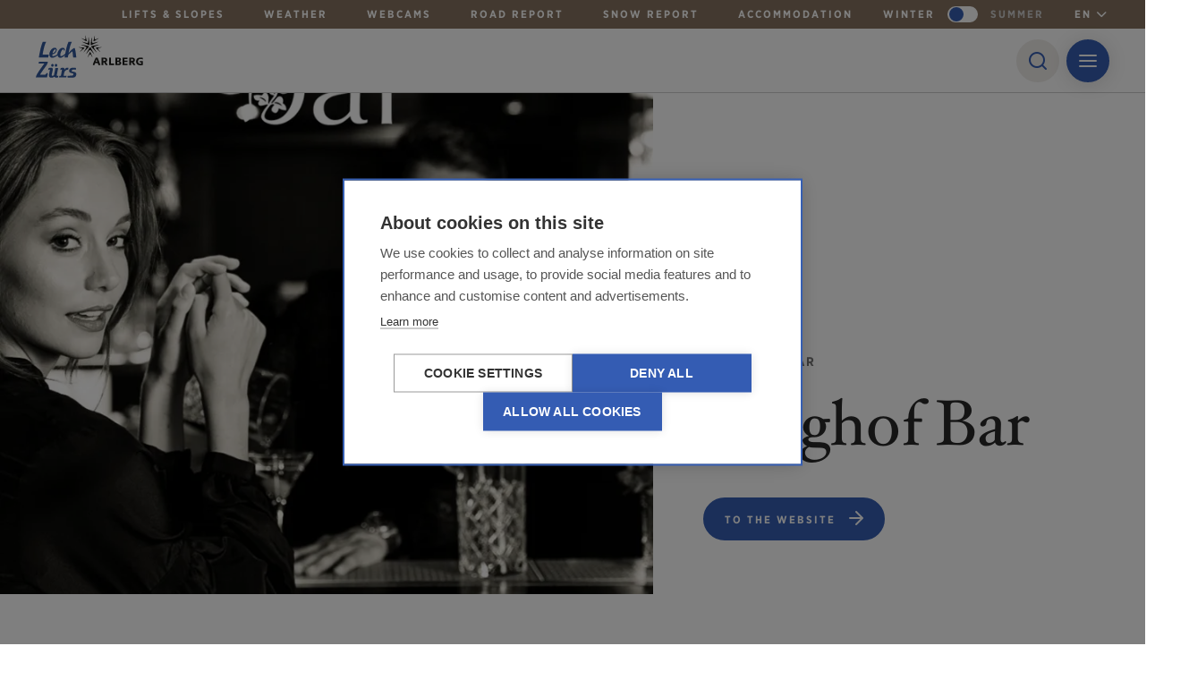

--- FILE ---
content_type: text/html; charset=UTF-8
request_url: https://www.lechzuers.com/en/berghof-bar
body_size: 15497
content:
<!DOCTYPE html>
<html lang="en">
    <head><script>
  var _paq = window._paq = window._paq || [];
  _paq.push(['disableBrowserFeatureDetection']);
  _paq.push(['requireCookieConsent']);
  _paq.push(['trackPageView']);
  _paq.push(['enableLinkTracking']);
  (function() {
    var u="https://data.lechzuers.com/";
    _paq.push(['setTrackerUrl', u+'js/']);
    _paq.push(['setSiteId', '1']);
    var d=document, g=d.createElement('script'), s=d.getElementsByTagName('script')[0];
    g.async=true; g.src=u+'js/'; s.parentNode.insertBefore(g,s);
  })();
</script>
<!-- Google Tag Manager -->
<script>(function(w,d,s,l,i){w[l]=w[l]||[];w[l].push({'gtm.start':
new Date().getTime(),event:'gtm.js'});var f=d.getElementsByTagName(s)[0],
j=d.createElement(s),dl=l!='dataLayer'?'&l='+l:'';j.async=true;j.src=
'https://www.googletagmanager.com/gtm.js?id='+i+dl;f.parentNode.insertBefore(j,f);
})(window,document,'script','dataLayer','GTM-WT3XQC3');</script>
<!-- End Google Tag Manager -->
        <meta charset="utf-8">
        <meta http-equiv="X-UA-Compatible" content="IE=edge">
        <meta name="viewport" content="width=device-width, initial-scale=1">
        <meta name="mobile-web-app-capable" content="yes">
            <title>Berghof Bar: Cocktails &amp; Relaxed Evenings | Lech Zürs - Lech Zürs</title><meta name="robots" content="index,follow"><link rel="canonical" href="https://www.lechzuers.com/en/berghof-bar"/>
    
                
        <meta name="revisit-after" content="2 days"/>
    
        <meta name="language" content="en"/>
        <meta name="publisher" content="MASSIVE ART WebServices GmbH"/>
        <meta name="author" content="Lech Zürs"/>
        <meta name="copyright" content="Lech Zürs"/>
        <meta name="audience" content="all"/>
        <meta name="distribution" content="global"/>
        <meta name="image" content="https://www.lechzuers.com/lechzuers/images/logos/logo.svg"/>
    
        <meta name="DC.Title" content="Berghof Bar: Cocktails &amp; Relaxed Evenings | Lech Zürs"/>
        <meta name="DC.Publisher" content="MASSIVE ART WebServices GmbH"/>
        <meta name="DC.Copyright" content="Lech Zürs"/>
    
        <meta name="twitter:card" content="summary"/>
        <meta name="twitter:url" content="https://www.lechzuers.com/en/berghof-bar"/>
        <meta name="twitter:title" content="Berghof Bar: Cocktails &amp; Relaxed Evenings | Lech Zürs"/>
        <meta name="twitter:image" content="https://www.lechzuers.com/lechzuers/images/logos/logo.svg"/>
    
        <meta property="og:site_name" content="Lech Zürs"/>
        <meta property="og:url" content="https://www.lechzuers.com/en/berghof-bar"/>
        <meta property="og:title" content="Berghof Bar: Cocktails &amp; Relaxed Evenings | Lech Zürs"/>
        <meta property="og:image" content="https://www.lechzuers.com/lechzuers/images/logos/logo.svg"/>
        <meta property="og:type" content="website"/>
        <meta property="og:description" content="&quot;Smart signature cocktails, regional spirits, a gin specially fused with tea that presents a magical play of colors in the glass, or simply the classics. Choice and variety are yours in any case. So that your evening at the Berghof Bar becomes a lasting experience every time. The focus is on encounte ..."/>
        <meta property="og:locale" content="en"/>
            
        

<link rel="apple-touch-icon" sizes="180x180" href="/lechzuers/images/favicons/apple-touch-icon.png">
<link rel="icon" type="image/png" sizes="32x32" href="/lechzuers/images/favicons/favicon-32x32.png">
<link rel="icon" type="image/png" sizes="16x16" href="/lechzuers/images/favicons/favicon-16x16.png">
<link rel="mask-icon" href="/lechzuers/images/favicons/safari-pinned-tab.svg">
<link rel="shortcut icon" href="/lechzuers/images/favicons/favicon.ico">
<link rel="manifest" href="/lechzuers/images/favicons/site.webmanifest">
<meta name="theme-color" content="#365FB3">
<meta name="msapplication-square150x150logo" content="/lechzuers/images/favicons/mstile-150x150.png">
        
                
        <script src="/build/website/lechzuers/js/youtube-cookie-fix.63b42772f9d601f0065c.js"></script>
        
            <link rel="stylesheet" href="/build/website/lechzuers/css/main.fd07a98551fa864bcbea.css"/>

            
                                        
                    

        
    
                
                <meta name="facebook-domain-verification" content="1t3pc6bo615ekic71dkri277j0vvai">
    </head>
    <body>
                
                    <div id="to-content-link-1" class="to-content-link">
    <button class="to-content-link-button js-navigation-btn"
            type="button">
        Skip to navigation
    </button>

    <a href="#content" class="to-content-link-button js-content-btn">
        Skip to content
    </a>

    <button class="to-content-link-button js-search-btn"
            type="button">
        Skip to search
    </button>
</div>

        
                                            
                    
                    
<nav id="navigation-1"
     class="navigation js-navigation js-guide-nav">
            
            <div class="top-navigation default-padding">
                    
            <a id="tracking-1" href="https://www.lechzuers.com/en/live-infos/lifts-and-slopes"
               class="inline-middle top-navigation-link"
               data-tr-title="Lifts &amp; slopes"
                    >
                <div class="inline-middle headline-uppercase top-navigation-link-text">
                    Lifts &amp; slopes
                </div>
            </a>
                    
            <a id="tracking-2" href="https://www.lechzuers.com/en/live-infos/weather"
               class="inline-middle top-navigation-link"
               data-tr-title="Weather"
                    >
                <div class="inline-middle headline-uppercase top-navigation-link-text">
                    Weather
                </div>
            </a>
                    
            <a id="tracking-3" href="https://www.lechzuers.com/en/live-infos/webcams"
               class="inline-middle top-navigation-link"
               data-tr-title="Webcams"
                    >
                <div class="inline-middle headline-uppercase top-navigation-link-text">
                    Webcams
                </div>
            </a>
                    
            <a id="tracking-4" href="https://www.lechzuers.com/en/live-infos/road-report"
               class="inline-middle top-navigation-link"
               data-tr-title="Road Report"
                    >
                <div class="inline-middle headline-uppercase top-navigation-link-text">
                    Road Report
                </div>
            </a>
                    
            <a id="tracking-5" href="https://www.lechzuers.com/en/snow-report"
               class="inline-middle top-navigation-link"
               data-tr-title="Snow report"
                    >
                <div class="inline-middle headline-uppercase top-navigation-link-text">
                    Snow report
                </div>
            </a>
                    
            <a id="tracking-6" href="https://www.lechzuers.com/en/booking"
               class="inline-middle top-navigation-link"
               data-tr-title="Accommodation"
                    >
                <div class="inline-middle headline-uppercase top-navigation-link-text">
                    Accommodation
                </div>
            </a>
        
                    
                                        
                                        
                
                                            
                
                                                        
                    <div id="top-navigation-season-chooser-1"
                         class="top-navigation-season-chooser-main">
                                                    <span class="inline-middle headline-uppercase top-navigation-link-text">Winter</span>
                        
                        <label class="top-navigation-season-chooser-main-toggler js-toggler"
                               tabindex="0"
                               aria-label="Change season">
                            <input type="checkbox"
                                   value="/_sulu_segment_switch?segment=summer&amp;url=https://www.lechzuers.com/en/berghof-bar" 
                                   aria-label="Season"
                                   role="checkbox">
                            <span></span>
                        </label>

                                                    <a href="/_sulu_segment_switch?segment=summer&amp;url=https://www.lechzuers.com/en/berghof-bar"
                               class="inline-middle headline-uppercase top-navigation-link-text">Summer</a>
                                            </div>
                                    
                                        <div class="inline-middle top-navigation-language-chooser top-navigation-language-chooser--lech-zuers"
                 tabindex="0"
                 aria-label="en">
                <div class="top-navigation-language-chooser-current headline-uppercase">
                    en
                </div>
                <i class="inline-middle icon-chevron-down"></i>

                <div class="top-navigation-language-chooser-dropdown">
                                                            
                                                                                                                                                            <a href="https://www.lechzuers.com/de/berghof-bar"
                                   class="inline-middle headline-uppercase">
                                    de
                                </a>
                                                                                        </div>
            </div>

                        <div class="mobile-language-chooser inline-middle top-navigation-language-chooser top-navigation-language-chooser--lech-zuers">
                <select onchange="window.location.href = this.value;"
                        class="top-navigation-language-chooser-current headline-uppercase">
                    <option disabled selected="selected">en</option>
                                                                
                    
                                    <option value="https://www.lechzuers.com/de/berghof-bar">
                de
            </option>
                            </select>
                <i class="inline-middle icon-chevron-down"></i>
            </div>
            </div>
    
    
    <div class="navigation-main default-padding">
        <div class="navigation-inner">
            <a href="https://www.lechzuers.com/en"
               class="navigation-logo">
                                
                
                <img src="/lechzuers/images/logos/logo.svg"
                     alt="Logo Lech Zuers"
                     class="navigation-logo-img">

                <img src="/lechzuers/images/logos/logo-white.svg"
                     alt="Logo Lech Zuers"
                     class="navigation-logo-img-white">
            </a>

            <div class="inline-middle navigation-links">
                                                        
                    
                    <div class="inline-middle navigation-link js-navigation-link has-children"
                         data-title="Activities">
                                                                                
                            <div class="navigation-no-link js-navigation-no-link js-tracking-nav-link js-first-nav-item"
                                 tabindex="0"
                                 aria-label="Activities, 8 Subitems available">
                                <span class="nav-link-text ">
                                    Activities
                                </span>

                                <i class="inline-middle icon-chevron-down"></i>
                            </div>

                            <div class="navigation-submenu">
                                                                    
                                    
                                    <div class="navigation-submenu-link">
                                        
                                        <a id="tracking-7" href="https://www.lechzuers.com/en/winter/skiing"
                                           class="js-subnav-link"
                                           data-title="Skiing"
                                           data-title-parent="Activities"
                                                >
                                            Skiing
                                        </a>
                                    </div>
                                                                    
                                    
                                    <div class="navigation-submenu-link">
                                        
                                        <a id="tracking-8" href="https://www.lechzuers.com/en/winter/freeride"
                                           class="js-subnav-link"
                                           data-title="Freeride"
                                           data-title-parent="Activities"
                                                >
                                            Freeride
                                        </a>
                                    </div>
                                                                    
                                    
                                    <div class="navigation-submenu-link">
                                        
                                        <a id="tracking-9" href="https://www.lechzuers.com/en/winter/winterhiking"
                                           class="js-subnav-link"
                                           data-title="Winter hiking"
                                           data-title-parent="Activities"
                                                >
                                            Winter hiking
                                        </a>
                                    </div>
                                                                    
                                    
                                    <div class="navigation-submenu-link">
                                        
                                        <a id="tracking-10" href="https://www.lechzuers.com/en/winter/cross-country-skiing"
                                           class="js-subnav-link"
                                           data-title="Cross-country-skiing"
                                           data-title-parent="Activities"
                                                >
                                            Cross-country-skiing
                                        </a>
                                    </div>
                                                                    
                                    
                                    <div class="navigation-submenu-link">
                                        
                                        <a id="tracking-11" href="https://www.lechzuers.com/en/summer/touren"
                                           class="js-subnav-link"
                                           data-title="Tours overview"
                                           data-title-parent="Activities"
                                                >
                                            Tours overview
                                        </a>
                                    </div>
                                                                    
                                    
                                    <div class="navigation-submenu-link">
                                        
                                        <a id="tracking-12" href="https://www.lechzuers.com/en/culture-and-lifestyle/sports-and-wellness/spa-and-wellness"
                                           class="js-subnav-link"
                                           data-title="Spa &amp; Wellness"
                                           data-title-parent="Activities"
                                                >
                                            Spa &amp; Wellness
                                        </a>
                                    </div>
                                                                    
                                    
                                    <div class="navigation-submenu-link">
                                        
                                        <a id="tracking-13" href="https://www.lechzuers.com/en/culture-and-lifestyle/shops"
                                           class="js-subnav-link"
                                           data-title="Shops"
                                           data-title-parent="Activities"
                                                >
                                            Shops
                                        </a>
                                    </div>
                                                                    
                                    
                                    <div class="navigation-submenu-link">
                                        
                                        <a id="tracking-14" href="https://www.lechzuers.com/en/more-activities"
                                           class="js-subnav-link"
                                           data-title="More activities"
                                           data-title-parent="Activities"
                                                >
                                            More activities
                                        </a>
                                    </div>
                                                            </div>
                                            </div>
                                                        
                    
                    <div class="inline-middle navigation-link js-navigation-link has-children"
                         data-title="Holiday Service">
                                                                                
                            <div class="navigation-no-link js-navigation-no-link js-tracking-nav-link"
                                 tabindex="0"
                                 aria-label="Holiday Service, 7 Subitems available">
                                <span class="nav-link-text ">
                                    Holiday Service
                                </span>

                                <i class="inline-middle icon-chevron-down"></i>
                            </div>

                            <div class="navigation-submenu">
                                                                    
                                    
                                    <div class="navigation-submenu-link">
                                        
                                        <a id="tracking-15" href="https://www.lechzuers.com/en/the-region"
                                           class="js-subnav-link"
                                           data-title="The region"
                                           data-title-parent="Holiday Service"
                                                >
                                            The region
                                        </a>
                                    </div>
                                                                    
                                    
                                    <div class="navigation-submenu-link">
                                        
                                        <a id="tracking-16" href="https://www.lechzuers.com/en/local-bus"
                                           class="js-subnav-link"
                                           data-title="Local bus"
                                           data-title-parent="Holiday Service"
                                                >
                                            Local bus
                                        </a>
                                    </div>
                                                                    
                                    
                                    <div class="navigation-submenu-link">
                                        
                                        <a id="tracking-17" href="https://www.lechzuers.com/en/live-updates"
                                           class="js-subnav-link"
                                           data-title="Live updates"
                                           data-title-parent="Holiday Service"
                                                >
                                            Live updates
                                        </a>
                                    </div>
                                                                    
                                    
                                    <div class="navigation-submenu-link">
                                        
                                        <a id="tracking-18" href="https://www.lechzuers.com/en/winter/family-holidays"
                                           class="js-subnav-link"
                                           data-title="Family Holidays"
                                           data-title-parent="Holiday Service"
                                                >
                                            Family Holidays
                                        </a>
                                    </div>
                                                                    
                                    
                                    <div class="navigation-submenu-link">
                                        
                                        <a id="tracking-19" href="https://www.lechzuers.com/en/arriving"
                                           class="js-subnav-link"
                                           data-title="Arriving"
                                           data-title-parent="Holiday Service"
                                                >
                                            Arriving
                                        </a>
                                    </div>
                                                                    
                                    
                                    <div class="navigation-submenu-link">
                                        
                                        <a id="tracking-20" href="https://www.lechzuers.com/en/holiday-service/doctors"
                                           class="js-subnav-link"
                                           data-title="Doctors"
                                           data-title-parent="Holiday Service"
                                                >
                                            Doctors
                                        </a>
                                    </div>
                                                                    
                                    
                                    <div class="navigation-submenu-link">
                                        
                                        <a id="tracking-21" href="https://www.lechzuers.com/en/guide/sustainability"
                                           class="js-subnav-link"
                                           data-title="Sustainability"
                                           data-title-parent="Holiday Service"
                                                 target="_blank">
                                            Sustainability
                                        </a>
                                    </div>
                                                            </div>
                                            </div>
                                                        
                    
                    <div class="inline-middle navigation-link js-navigation-link has-children"
                         data-title="Culture &amp; Events">
                                                                                
                            <div class="navigation-no-link js-navigation-no-link js-tracking-nav-link"
                                 tabindex="0"
                                 aria-label="Culture &amp; Events, 6 Subitems available">
                                <span class="nav-link-text ">
                                    Culture &amp; Events
                                </span>

                                <i class="inline-middle icon-chevron-down"></i>
                            </div>

                            <div class="navigation-submenu">
                                                                    
                                    
                                    <div class="navigation-submenu-link">
                                        
                                        <a id="tracking-22" href="https://www.lechzuers.com/en/culture-and-lifestyle/events"
                                           class="js-subnav-link"
                                           data-title="Events"
                                           data-title-parent="Culture &amp; Events"
                                                >
                                            Events
                                        </a>
                                    </div>
                                                                    
                                    
                                    <div class="navigation-submenu-link">
                                        
                                        <a id="tracking-23" href="https://www.lechzuers.com/en/culture-and-lifestyle/culture"
                                           class="js-subnav-link"
                                           data-title="Culture"
                                           data-title-parent="Culture &amp; Events"
                                                >
                                            Culture
                                        </a>
                                    </div>
                                                                    
                                    
                                    <div class="navigation-submenu-link">
                                        
                                        <a id="tracking-24" href="https://www.lechzuers.com/en/lechwelten"
                                           class="js-subnav-link"
                                           data-title="Lechwelten Convention Center"
                                           data-title-parent="Culture &amp; Events"
                                                >
                                            Lechwelten Convention Center
                                        </a>
                                    </div>
                                                                    
                                    
                                    <div class="navigation-submenu-link">
                                        
                                        <a id="tracking-25" href="https://www.lechzuers.com/en/culture-and-lifestyle/podcast"
                                           class="js-subnav-link"
                                           data-title="Podcast"
                                           data-title-parent="Culture &amp; Events"
                                                >
                                            Podcast
                                        </a>
                                    </div>
                                                                    
                                    
                                    <div class="navigation-submenu-link">
                                        
                                        <a id="tracking-26" href="https://www.lechzuers.com/en/culture-and-events/inside-lech-zuers"
                                           class="js-subnav-link"
                                           data-title="Inside Lech Zürs"
                                           data-title-parent="Culture &amp; Events"
                                                >
                                            Inside Lech Zürs
                                        </a>
                                    </div>
                                                                    
                                    
                                    <div class="navigation-submenu-link">
                                        
                                        <a id="tracking-27" href="https://www.lechzuers.com/en/culture-and-lifestyle/weddings"
                                           class="js-subnav-link"
                                           data-title="Getting married in Lech Zürs"
                                           data-title-parent="Culture &amp; Events"
                                                >
                                            Getting married in Lech Zürs
                                        </a>
                                    </div>
                                                            </div>
                                            </div>
                                                        
                    
                    <div class="inline-middle navigation-link js-navigation-link has-children"
                         data-title="Culinary">
                                                                                
                            <div class="navigation-no-link js-navigation-no-link js-tracking-nav-link"
                                 tabindex="0"
                                 aria-label="Culinary, 4 Subitems available">
                                <span class="nav-link-text ">
                                    Culinary
                                </span>

                                <i class="inline-middle icon-chevron-down"></i>
                            </div>

                            <div class="navigation-submenu">
                                                                    
                                    
                                    <div class="navigation-submenu-link">
                                        
                                        <a id="tracking-28" href="https://www.lechzuers.com/en/restaurant-uebersicht"
                                           class="js-subnav-link"
                                           data-title="Restaurants"
                                           data-title-parent="Culinary"
                                                >
                                            Restaurants
                                        </a>
                                    </div>
                                                                    
                                    
                                    <div class="navigation-submenu-link">
                                        
                                        <a id="tracking-29" href="https://www.lechzuers.com/en/guide/ski-huts-directly-on-the-slopes"
                                           class="js-subnav-link"
                                           data-title="Ski huts"
                                           data-title-parent="Culinary"
                                                 target="_blank">
                                            Ski huts
                                        </a>
                                    </div>
                                                                    
                                    
                                    <div class="navigation-submenu-link">
                                        
                                        <a id="tracking-30" href="https://www.lechzuers.com/en/culinary/bars"
                                           class="js-subnav-link"
                                           data-title="Bars"
                                           data-title-parent="Culinary"
                                                >
                                            Bars
                                        </a>
                                    </div>
                                                                    
                                    
                                    <div class="navigation-submenu-link">
                                        
                                        <a id="tracking-31" href="https://restaurants.table4u.at/eng"
                                           class="js-subnav-link"
                                           data-title="Online table reservation"
                                           data-title-parent="Culinary"
                                                 target="_blank">
                                            Online table reservation
                                        </a>
                                    </div>
                                                            </div>
                                            </div>
                                                        
                    
                    <div class="inline-middle navigation-link js-navigation-link has-children"
                         data-title="Accommodation">
                                                                                
                            <div class="navigation-no-link js-navigation-no-link js-tracking-nav-link"
                                 tabindex="0"
                                 aria-label="Accommodation, 6 Subitems available">
                                <span class="nav-link-text ">
                                    Accommodation
                                </span>

                                <i class="inline-middle icon-chevron-down"></i>
                            </div>

                            <div class="navigation-submenu">
                                                                    
                                    
                                    <div class="navigation-submenu-link">
                                        
                                        <a id="tracking-32" href="https://www.lechzuers.com/en/booking"
                                           class="js-subnav-link"
                                           data-title="Accommodation"
                                           data-title-parent="Accommodation"
                                                >
                                            Accommodation
                                        </a>
                                    </div>
                                                                    
                                    
                                    <div class="navigation-submenu-link">
                                        
                                        <a id="tracking-33" href="https://web5.deskline.net/LECH/f76bbe19-6d9d-4cd9-9ae8-4f8c6417fbee/en#/offerrequest"
                                           class="js-subnav-link"
                                           data-title="General Request"
                                           data-title-parent="Accommodation"
                                                 target="_blank">
                                            General Request
                                        </a>
                                    </div>
                                                                    
                                    
                                    <div class="navigation-submenu-link">
                                        
                                        <a id="tracking-34" href="https://www.lechzuers.com/en/group-request"
                                           class="js-subnav-link"
                                           data-title="Group request"
                                           data-title-parent="Accommodation"
                                                >
                                            Group request
                                        </a>
                                    </div>
                                                                    
                                    
                                    <div class="navigation-submenu-link">
                                        
                                        <a id="tracking-35" href="https://www.lechzuers.com/en/unterkuenfte/klein-und-fein"
                                           class="js-subnav-link"
                                           data-title="Klein und Fein"
                                           data-title-parent="Accommodation"
                                                >
                                            Klein und Fein
                                        </a>
                                    </div>
                                                                    
                                    
                                    <div class="navigation-submenu-link">
                                        
                                        <a id="tracking-36" href="https://www.lechzuers.com/en/accommodation/wellnesshotels"
                                           class="js-subnav-link"
                                           data-title="Wellnesshotels"
                                           data-title-parent="Accommodation"
                                                >
                                            Wellnesshotels
                                        </a>
                                    </div>
                                                                    
                                    
                                    <div class="navigation-submenu-link">
                                        
                                        <a id="tracking-37" href="https://lechzuers.com/en/partner-and-supporters/american-express"
                                           class="js-subnav-link"
                                           data-title="American Express Partner"
                                           data-title-parent="Accommodation"
                                                 target="_blank">
                                            American Express Partner
                                        </a>
                                    </div>
                                                            </div>
                                            </div>
                
                            </div>

            
                                                <button type="button"
                            role="button"
                            class="inline-middle navigation-search-button js-navigation-toggle-search"
                            aria-label="Search">
                        <i class="icon-search"></i>
                    </button>
                            
            <button type="button"
                    class="inline-middle headline-uppercase navigation-sidebar-button js-navigation-toggle-sidebar"
                    data-tr-title="Menu Button Desktop"
                    role="button"
                    aria-label="Open Sidebar">
                <div class="inline-middle navigation-sidebar-stripes">
                                                                    <div></div>
                                                                    <div></div>
                                                                    <div></div>
                                    </div>
            </button>

            
            <button type="button"
                    class="inline-middle navigation-mobile-button headline-uppercase js-navigation-toggle-sidebar js-navigation-mobile-button"
                    data-tr-title="Menu Button Mobile"
                    role="button"
                    aria-label="Menu">
                <div class="inline-middle navigation-sidebar-stripes">
                                                                    <div></div>
                                                                    <div></div>
                                                                    <div></div>
                                    </div>
            </button>
        </div>

        <div class="navigation-search-overlay js-navigation-search-overlay">
            <form action="https://www.lechzuers.com/en/search"
                  class="default-max-width-small centered js-navigation-search-overlay-form">
                <div class="navigation-search-input-container">
                    <input type="text"
                           name="q"
                           placeholder="Search"
                           class="inline-middle navigation-search-overlay-input js-navigation-search-overlay-input"
                            >
                    <button type="submit"
                            class="navigation-search-submit"
                            aria-label="Search">
                        <i class="icon-arrow-right"></i>
                    </button>

                    <button type="button"
                            class="inline-middle navigation-search-close js-navigation-toggle-search"
                            aria-label="Close Search">
                        <i class="icon-plus"></i>
                    </button>
                </div>
            </form>
        </div>
    </div>

    <div class="navigation-blur js-navigation-blur js-navigation-toggle-sidebar"></div>

    
    <div class="navigation-sidebar js-navigation-sidebar">
        <div class="navigation-sidebar-inner">
                                        <div class="navigation-sidebar-languange-chooser">
                    <select onchange="window.location.href = this.value;">
                        <option disabled selected="selected">en</option>

                                                                            
                        
                                    <option value="https://www.lechzuers.com/de/berghof-bar">
                de
            </option>
                                </select>
                </div>
            
                            
                                                    
                                    <div class="navigation-sidebar-search">
                        <button type="button"
                                class="inline-middle navigation-search-sidebar-button js-navigation-search-sidebar-button js-navigation-toggle-search"
                                aria-label="Open Search">
                            <i class="icon-search"></i>
                        </button>
                    </div>
                
                <div class="navigation-season-chooser">
                                                                    
                        
                        <a href="/_sulu_segment_switch?segment=winter&amp;url=https://www.lechzuers.com/en/berghof-bar"
                           class="navigation-season headline-uppercase js-tracking-season is-active"
                           data-title="Winter"
                           data-date="17.01.2026">
                            Winter
                        </a>
                                                                    
                        
                        <a href="/_sulu_segment_switch?segment=summer&amp;url=https://www.lechzuers.com/en/berghof-bar"
                           class="navigation-season headline-uppercase js-tracking-season"
                           data-title="Summer"
                           data-date="17.01.2026">
                            Summer
                        </a>
                    
                    <div class="navigation-season-chooser-selected"></div>
                </div>
            
            <div class="navigation-mobile-links">
                                    <div class="navigation-mobile-link has-children">
                                                    <button class="js-tracking-nav-link js-open-mobile-submenu text-left navigation-mobile-no-link"
                                    data-title="Activities">
                                Activities
                            </button>

                            <i class="icon-chevron-right js-open-mobile-submenu"></i>

                            <div class="navigation-mobile-submenu js-navigation-mobile-submenu">
                                <div class="navigation-mobile-submenu-inner">
                                    <div class="navigation-mobile-submenu-upper">
                                        <button class="icon-chevron-left js-close-mobile-submenu"></button>

                                        <div class="headline-uppercase headline-uppercase--small">
                                            Activities
                                        </div>
                                    </div>

                                                                            
                                        
                                        <div class="navigation-sidebar-link navigation-mobile-submenu-link">
                                            
                                            <a id="tracking-38" href="https://www.lechzuers.com/en/winter/skiing"
                                               class="js-tracking-subnav-link"
                                               data-title="Skiing"
                                               data-title-parent="Activities">
                                                Skiing
                                            </a>
                                        </div>
                                                                            
                                        
                                        <div class="navigation-sidebar-link navigation-mobile-submenu-link">
                                            
                                            <a id="tracking-39" href="https://www.lechzuers.com/en/winter/freeride"
                                               class="js-tracking-subnav-link"
                                               data-title="Freeride"
                                               data-title-parent="Activities">
                                                Freeride
                                            </a>
                                        </div>
                                                                            
                                        
                                        <div class="navigation-sidebar-link navigation-mobile-submenu-link">
                                            
                                            <a id="tracking-40" href="https://www.lechzuers.com/en/winter/winterhiking"
                                               class="js-tracking-subnav-link"
                                               data-title="Winter hiking"
                                               data-title-parent="Activities">
                                                Winter hiking
                                            </a>
                                        </div>
                                                                            
                                        
                                        <div class="navigation-sidebar-link navigation-mobile-submenu-link">
                                            
                                            <a id="tracking-41" href="https://www.lechzuers.com/en/winter/cross-country-skiing"
                                               class="js-tracking-subnav-link"
                                               data-title="Cross-country-skiing"
                                               data-title-parent="Activities">
                                                Cross-country-skiing
                                            </a>
                                        </div>
                                                                            
                                        
                                        <div class="navigation-sidebar-link navigation-mobile-submenu-link">
                                            
                                            <a id="tracking-42" href="https://www.lechzuers.com/en/summer/touren"
                                               class="js-tracking-subnav-link"
                                               data-title="Tours overview"
                                               data-title-parent="Activities">
                                                Tours overview
                                            </a>
                                        </div>
                                                                            
                                        
                                        <div class="navigation-sidebar-link navigation-mobile-submenu-link">
                                            
                                            <a id="tracking-43" href="https://www.lechzuers.com/en/culture-and-lifestyle/sports-and-wellness/spa-and-wellness"
                                               class="js-tracking-subnav-link"
                                               data-title="Spa &amp; Wellness"
                                               data-title-parent="Activities">
                                                Spa &amp; Wellness
                                            </a>
                                        </div>
                                                                            
                                        
                                        <div class="navigation-sidebar-link navigation-mobile-submenu-link">
                                            
                                            <a id="tracking-44" href="https://www.lechzuers.com/en/culture-and-lifestyle/shops"
                                               class="js-tracking-subnav-link"
                                               data-title="Shops"
                                               data-title-parent="Activities">
                                                Shops
                                            </a>
                                        </div>
                                                                            
                                        
                                        <div class="navigation-sidebar-link navigation-mobile-submenu-link">
                                            
                                            <a id="tracking-45" href="https://www.lechzuers.com/en/more-activities"
                                               class="js-tracking-subnav-link"
                                               data-title="More activities"
                                               data-title-parent="Activities">
                                                More activities
                                            </a>
                                        </div>
                                                                    </div>
                            </div>
                                            </div>
                                    <div class="navigation-mobile-link has-children">
                                                    <button class="js-tracking-nav-link js-open-mobile-submenu text-left navigation-mobile-no-link"
                                    data-title="Holiday Service">
                                Holiday Service
                            </button>

                            <i class="icon-chevron-right js-open-mobile-submenu"></i>

                            <div class="navigation-mobile-submenu js-navigation-mobile-submenu">
                                <div class="navigation-mobile-submenu-inner">
                                    <div class="navigation-mobile-submenu-upper">
                                        <button class="icon-chevron-left js-close-mobile-submenu"></button>

                                        <div class="headline-uppercase headline-uppercase--small">
                                            Holiday Service
                                        </div>
                                    </div>

                                                                            
                                        
                                        <div class="navigation-sidebar-link navigation-mobile-submenu-link">
                                            
                                            <a id="tracking-46" href="https://www.lechzuers.com/en/the-region"
                                               class="js-tracking-subnav-link"
                                               data-title="The region"
                                               data-title-parent="Holiday Service">
                                                The region
                                            </a>
                                        </div>
                                                                            
                                        
                                        <div class="navigation-sidebar-link navigation-mobile-submenu-link">
                                            
                                            <a id="tracking-47" href="https://www.lechzuers.com/en/local-bus"
                                               class="js-tracking-subnav-link"
                                               data-title="Local bus"
                                               data-title-parent="Holiday Service">
                                                Local bus
                                            </a>
                                        </div>
                                                                            
                                        
                                        <div class="navigation-sidebar-link navigation-mobile-submenu-link">
                                            
                                            <a id="tracking-48" href="https://www.lechzuers.com/en/live-updates"
                                               class="js-tracking-subnav-link"
                                               data-title="Live updates"
                                               data-title-parent="Holiday Service">
                                                Live updates
                                            </a>
                                        </div>
                                                                            
                                        
                                        <div class="navigation-sidebar-link navigation-mobile-submenu-link">
                                            
                                            <a id="tracking-49" href="https://www.lechzuers.com/en/winter/family-holidays"
                                               class="js-tracking-subnav-link"
                                               data-title="Family Holidays"
                                               data-title-parent="Holiday Service">
                                                Family Holidays
                                            </a>
                                        </div>
                                                                            
                                        
                                        <div class="navigation-sidebar-link navigation-mobile-submenu-link">
                                            
                                            <a id="tracking-50" href="https://www.lechzuers.com/en/arriving"
                                               class="js-tracking-subnav-link"
                                               data-title="Arriving"
                                               data-title-parent="Holiday Service">
                                                Arriving
                                            </a>
                                        </div>
                                                                            
                                        
                                        <div class="navigation-sidebar-link navigation-mobile-submenu-link">
                                            
                                            <a id="tracking-51" href="https://www.lechzuers.com/en/holiday-service/doctors"
                                               class="js-tracking-subnav-link"
                                               data-title="Doctors"
                                               data-title-parent="Holiday Service">
                                                Doctors
                                            </a>
                                        </div>
                                                                            
                                        
                                        <div class="navigation-sidebar-link navigation-mobile-submenu-link">
                                            
                                            <a id="tracking-52" href="https://www.lechzuers.com/en/guide/sustainability"
                                               class="js-tracking-subnav-link"
                                               data-title="Sustainability"
                                               data-title-parent="Holiday Service">
                                                Sustainability
                                            </a>
                                        </div>
                                                                    </div>
                            </div>
                                            </div>
                                    <div class="navigation-mobile-link has-children">
                                                    <button class="js-tracking-nav-link js-open-mobile-submenu text-left navigation-mobile-no-link"
                                    data-title="Culture &amp; Events">
                                Culture &amp; Events
                            </button>

                            <i class="icon-chevron-right js-open-mobile-submenu"></i>

                            <div class="navigation-mobile-submenu js-navigation-mobile-submenu">
                                <div class="navigation-mobile-submenu-inner">
                                    <div class="navigation-mobile-submenu-upper">
                                        <button class="icon-chevron-left js-close-mobile-submenu"></button>

                                        <div class="headline-uppercase headline-uppercase--small">
                                            Culture &amp; Events
                                        </div>
                                    </div>

                                                                            
                                        
                                        <div class="navigation-sidebar-link navigation-mobile-submenu-link">
                                            
                                            <a id="tracking-53" href="https://www.lechzuers.com/en/culture-and-lifestyle/events"
                                               class="js-tracking-subnav-link"
                                               data-title="Events"
                                               data-title-parent="Culture &amp; Events">
                                                Events
                                            </a>
                                        </div>
                                                                            
                                        
                                        <div class="navigation-sidebar-link navigation-mobile-submenu-link">
                                            
                                            <a id="tracking-54" href="https://www.lechzuers.com/en/culture-and-lifestyle/culture"
                                               class="js-tracking-subnav-link"
                                               data-title="Culture"
                                               data-title-parent="Culture &amp; Events">
                                                Culture
                                            </a>
                                        </div>
                                                                            
                                        
                                        <div class="navigation-sidebar-link navigation-mobile-submenu-link">
                                            
                                            <a id="tracking-55" href="https://www.lechzuers.com/en/lechwelten"
                                               class="js-tracking-subnav-link"
                                               data-title="Lechwelten Convention Center"
                                               data-title-parent="Culture &amp; Events">
                                                Lechwelten Convention Center
                                            </a>
                                        </div>
                                                                            
                                        
                                        <div class="navigation-sidebar-link navigation-mobile-submenu-link">
                                            
                                            <a id="tracking-56" href="https://www.lechzuers.com/en/culture-and-lifestyle/podcast"
                                               class="js-tracking-subnav-link"
                                               data-title="Podcast"
                                               data-title-parent="Culture &amp; Events">
                                                Podcast
                                            </a>
                                        </div>
                                                                            
                                        
                                        <div class="navigation-sidebar-link navigation-mobile-submenu-link">
                                            
                                            <a id="tracking-57" href="https://www.lechzuers.com/en/culture-and-events/inside-lech-zuers"
                                               class="js-tracking-subnav-link"
                                               data-title="Inside Lech Zürs"
                                               data-title-parent="Culture &amp; Events">
                                                Inside Lech Zürs
                                            </a>
                                        </div>
                                                                            
                                        
                                        <div class="navigation-sidebar-link navigation-mobile-submenu-link">
                                            
                                            <a id="tracking-58" href="https://www.lechzuers.com/en/culture-and-lifestyle/weddings"
                                               class="js-tracking-subnav-link"
                                               data-title="Getting married in Lech Zürs"
                                               data-title-parent="Culture &amp; Events">
                                                Getting married in Lech Zürs
                                            </a>
                                        </div>
                                                                    </div>
                            </div>
                                            </div>
                                    <div class="navigation-mobile-link has-children">
                                                    <button class="js-tracking-nav-link js-open-mobile-submenu text-left navigation-mobile-no-link"
                                    data-title="Culinary">
                                Culinary
                            </button>

                            <i class="icon-chevron-right js-open-mobile-submenu"></i>

                            <div class="navigation-mobile-submenu js-navigation-mobile-submenu">
                                <div class="navigation-mobile-submenu-inner">
                                    <div class="navigation-mobile-submenu-upper">
                                        <button class="icon-chevron-left js-close-mobile-submenu"></button>

                                        <div class="headline-uppercase headline-uppercase--small">
                                            Culinary
                                        </div>
                                    </div>

                                                                            
                                        
                                        <div class="navigation-sidebar-link navigation-mobile-submenu-link">
                                            
                                            <a id="tracking-59" href="https://www.lechzuers.com/en/restaurant-uebersicht"
                                               class="js-tracking-subnav-link"
                                               data-title="Restaurants"
                                               data-title-parent="Culinary">
                                                Restaurants
                                            </a>
                                        </div>
                                                                            
                                        
                                        <div class="navigation-sidebar-link navigation-mobile-submenu-link">
                                            
                                            <a id="tracking-60" href="https://www.lechzuers.com/en/guide/ski-huts-directly-on-the-slopes"
                                               class="js-tracking-subnav-link"
                                               data-title="Ski huts"
                                               data-title-parent="Culinary">
                                                Ski huts
                                            </a>
                                        </div>
                                                                            
                                        
                                        <div class="navigation-sidebar-link navigation-mobile-submenu-link">
                                            
                                            <a id="tracking-61" href="https://www.lechzuers.com/en/culinary/bars"
                                               class="js-tracking-subnav-link"
                                               data-title="Bars"
                                               data-title-parent="Culinary">
                                                Bars
                                            </a>
                                        </div>
                                                                            
                                        
                                        <div class="navigation-sidebar-link navigation-mobile-submenu-link">
                                            
                                            <a id="tracking-62" href="https://restaurants.table4u.at/eng"
                                               class="js-tracking-subnav-link"
                                               data-title="Online table reservation"
                                               data-title-parent="Culinary">
                                                Online table reservation
                                            </a>
                                        </div>
                                                                    </div>
                            </div>
                                            </div>
                                    <div class="navigation-mobile-link has-children">
                                                    <button class="js-tracking-nav-link js-open-mobile-submenu text-left navigation-mobile-no-link"
                                    data-title="Accommodation">
                                Accommodation
                            </button>

                            <i class="icon-chevron-right js-open-mobile-submenu"></i>

                            <div class="navigation-mobile-submenu js-navigation-mobile-submenu">
                                <div class="navigation-mobile-submenu-inner">
                                    <div class="navigation-mobile-submenu-upper">
                                        <button class="icon-chevron-left js-close-mobile-submenu"></button>

                                        <div class="headline-uppercase headline-uppercase--small">
                                            Accommodation
                                        </div>
                                    </div>

                                                                            
                                        
                                        <div class="navigation-sidebar-link navigation-mobile-submenu-link">
                                            
                                            <a id="tracking-63" href="https://www.lechzuers.com/en/booking"
                                               class="js-tracking-subnav-link"
                                               data-title="Accommodation"
                                               data-title-parent="Accommodation">
                                                Accommodation
                                            </a>
                                        </div>
                                                                            
                                        
                                        <div class="navigation-sidebar-link navigation-mobile-submenu-link">
                                            
                                            <a id="tracking-64" href="https://web5.deskline.net/LECH/f76bbe19-6d9d-4cd9-9ae8-4f8c6417fbee/en#/offerrequest"
                                               class="js-tracking-subnav-link"
                                               data-title="General Request"
                                               data-title-parent="Accommodation">
                                                General Request
                                            </a>
                                        </div>
                                                                            
                                        
                                        <div class="navigation-sidebar-link navigation-mobile-submenu-link">
                                            
                                            <a id="tracking-65" href="https://www.lechzuers.com/en/group-request"
                                               class="js-tracking-subnav-link"
                                               data-title="Group request"
                                               data-title-parent="Accommodation">
                                                Group request
                                            </a>
                                        </div>
                                                                            
                                        
                                        <div class="navigation-sidebar-link navigation-mobile-submenu-link">
                                            
                                            <a id="tracking-66" href="https://www.lechzuers.com/en/unterkuenfte/klein-und-fein"
                                               class="js-tracking-subnav-link"
                                               data-title="Klein und Fein"
                                               data-title-parent="Accommodation">
                                                Klein und Fein
                                            </a>
                                        </div>
                                                                            
                                        
                                        <div class="navigation-sidebar-link navigation-mobile-submenu-link">
                                            
                                            <a id="tracking-67" href="https://www.lechzuers.com/en/accommodation/wellnesshotels"
                                               class="js-tracking-subnav-link"
                                               data-title="Wellnesshotels"
                                               data-title-parent="Accommodation">
                                                Wellnesshotels
                                            </a>
                                        </div>
                                                                            
                                        
                                        <div class="navigation-sidebar-link navigation-mobile-submenu-link">
                                            
                                            <a id="tracking-68" href="https://lechzuers.com/en/partner-and-supporters/american-express"
                                               class="js-tracking-subnav-link"
                                               data-title="American Express Partner"
                                               data-title-parent="Accommodation">
                                                American Express Partner
                                            </a>
                                        </div>
                                                                    </div>
                            </div>
                                            </div>
                
                            </div>

            <div class="navigation-sidebar-links">
                                    
                    
                    
                    <div class="navigation-sidebar-link">
                        <div class="navigation-sidebar-link-container ">
                            <a id="tracking-69" href="https://www.lechzuers.com/en/contact-and-team"
                               data-tr-title="Contact &amp; Team">
                                Contact &amp; Team

                                                            </a>
                        </div>
                    </div>
                                    
                    
                    
                    <div class="navigation-sidebar-link">
                        <div class="navigation-sidebar-link-container ">
                            <a id="tracking-70" href="https://www.lechzuers.com/en/newsletter"
                               data-tr-title="Newsletter Subscribtion">
                                Newsletter Subscribtion

                                                            </a>
                        </div>
                    </div>
                                    
                    
                    
                    <div class="navigation-sidebar-link">
                        <div class="navigation-sidebar-link-container ">
                            <a id="tracking-71" href="https://www.lechzuers.com/en/brochure-order"
                               data-tr-title="Brochure Order">
                                Brochure Order

                                                            </a>
                        </div>
                    </div>
                                    
                    
                    
                    <div class="navigation-sidebar-link">
                        <div class="navigation-sidebar-link-container ">
                            <a id="tracking-72" href="https://www.lechzuers.com/en/jobs-in-lech-zuers-am-arlberg"
                               data-tr-title="Jobs in Lech Zürs am Arlberg">
                                Jobs in Lech Zürs am Arlberg

                                                            </a>
                        </div>
                    </div>
                                    
                    
                    
                    <div class="navigation-sidebar-link">
                        <div class="navigation-sidebar-link-container ">
                            <a id="tracking-73" href="https://www.lechzuers.com/en/winter/skiing/testimonials"
                               data-tr-title="Testimonials">
                                Testimonials

                                                            </a>
                        </div>
                    </div>
                                    
                    
                    
                    <div class="navigation-sidebar-link">
                        <div class="navigation-sidebar-link-container ">
                            <a id="tracking-74" href="https://www.lechzuers.com/en/partner-and-supporters"
                               data-tr-title="Partner &amp; Supporters">
                                Partner &amp; Supporters

                                                            </a>
                        </div>
                    </div>
                                    
                    
                    
                    <div class="navigation-sidebar-link">
                        <div class="navigation-sidebar-link-container ">
                            <a id="tracking-75" href="https://www.lechzuers.com/en/press"
                               data-tr-title="Press - Newsroom">
                                Press - Newsroom

                                                            </a>
                        </div>
                    </div>
                            </div>

                            <div class="top-navigation-mobile">
                    <div class="top-navigation-mobile-inner">
                                                    
                            <a id="tracking-76" href="https://www.lechzuers.com/en/live-infos/lifts-and-slopes"
                               class="top-navigation-mobile-link"
                               data-tr-title="Lifts &amp; slopes"
                                
                            >
                                                                    
                                    <img src="/uploads/media/60x60/02/39142-bergbahn.png?v=1-0" alt="Lifts &amp; slopes"
                                         class="top-navigation-mobile-link-icon">
                                                            </a>
                                                    
                            <a id="tracking-77" href="https://www.lechzuers.com/en/live-infos/weather"
                               class="top-navigation-mobile-link"
                               data-tr-title="Weather"
                                
                            >
                                                                    
                                    <img src="/uploads/media/60x60/09/39139-wetter.png?v=1-0" alt="Weather"
                                         class="top-navigation-mobile-link-icon">
                                                            </a>
                                                    
                            <a id="tracking-78" href="https://www.lechzuers.com/en/live-infos/webcams"
                               class="top-navigation-mobile-link"
                               data-tr-title="Webcams"
                                
                            >
                                                                    
                                    <img src="/uploads/media/60x60/00/39140-webcams.png?v=1-0" alt="Webcams"
                                         class="top-navigation-mobile-link-icon">
                                                            </a>
                                                    
                            <a id="tracking-79" href="https://www.lechzuers.com/en/live-infos/road-report"
                               class="top-navigation-mobile-link"
                               data-tr-title="Road Report"
                                
                            >
                                                            </a>
                                            </div>
                </div>
            
            <button type="button"
                    class="navigation-sidebar-close js-navigation-toggle-sidebar"
                    aria-label="Close Sidebar">
                <i class="icon-plus"></i>
            </button>
        </div>
    </div>
</nav>

    <div class="navigation-placeholder navigation-placeholder--with-top-navigation"></div>

        
        
        <div class="content js-content">
            <main>
                                                    
                                    
                                                        
                
                            
                            
                                    
                            
                        
                                                                                                                                
        
                
        
        
                                                    
                                                                            
                                                                            
                                                                            
                                                                            
                                                                            
                                                                            
                                                                            
                                                                            
                                                                            
                                                                            
                                                                            
                                                                                                                
                                                                            
                                                                            
                                                                            
                                                                            
                                                                                                                
                                                                                                                
                                                                            
                                                                            
                                                                            
                                                                            
                                                                                                                
                                            
                        
                                        
                        
                    
        <div id="content">
                                                                               

                                                        
                                        
                                        
                                                                                                
                                        
                                        
                                                                                                
                                        
                                        
                                                                                                
                                        
                                        
                                                                                                
                                        
                                        
                                                                                                
                                        
                                        
                                                                                                
                                        
                                        
                                                                                                
                                        
                                        
                                                                                                
                                        
                                        
                                                                                                
                                        
                                        
                                                                                                
                                        
                                        
                                                                                                
                                        
                                        
                                                                                                
                                        
                                        
                                                                                                                                            
                                        
                                        
                                                                                                
                                        
                                        
                                                                                                
                                        
                                        
                                                                                                
                                        
                                        
                                                                                                
                                        
                                        
                                                                                                
                                        
                                        
                                                                                                
                                        
                                        
                                                                                                
                                        
                                        
                                                                                                
                                        
                                        
                                                                                                
                                        
                                        
                                                                                                
                                        
                                        
                                                                                                    
                                
                                
                
                                
                                <div id="poi-detail-1" class="restaurant-detail">
    <div class="header-poi-restaurant-detail">
            <div class="header-poi-restaurant-detail-image-container">
            <picture><source srcset="/uploads/media/820x832/03/34213-Berghof-Bar.webp?v=5-0, /uploads/media/1640x1664/03/34213-Berghof-Bar.webp?v=5-0 2x" type="image/webp"><img alt="Berghof Bar-" title="Berghof Bar-" loading="lazy" src="/uploads/media/820x832/03/34213-Berghof-Bar.png?v=5-0" srcset="/uploads/media/1640x1664/03/34213-Berghof-Bar.png?v=5-0 2x" class="header-poi-restaurant-detail-image-container-image" width="820" height="832"></picture>
        </div>
        
    <div class="header-poi-restaurant-detail-content-container">
        
                    <div class="header-poi-restaurant-detail-category">
                Regional, Bar
            </div>
        
        <h1 class="header-poi-restaurant-detail-title headline-one">
            Berghof Bar
        </h1>

        
        <div class="header-poi-restaurant-detail-buttons">
            
            
            <a href="https://www.derberghof.at/news/lecher-festwein-verkostung/" class="button">to the website</a>
        </div>
    </div>
</div>
                    
    
    


<div class="default-padding default-spacing-margin"
    id=""
    >
    
    <div class="centered text-image-container default-max-width-smallest text-image-container--image-bottom">
                    <div class="text-image-text">
                
                                    <div class="default-paragraph default-list-styling text-image-text-description">
                        <p>"Smart signature cocktails, regional spirits, a gin specially fused with tea that presents a magical play of colors in the glass, or simply the classics. Choice and variety are yours in any case. So that your evening at the Berghof Bar becomes a lasting experience every time.</p> <p><br/>The focus is on encounters, whether during an elegant aperitif hour before or a nightcap after dinner. No 0815 cocktail bar, but a bar with spirit, charm and the best team. The Berghof Bar is the meeting place on the Arlberg for all those who like to end the evening with a good drink and a nice chat, for example with our bartenders themselves. Pictures on the wall tell stories from the past, from the 50s. The mood is sometimes boisterous and there is dancing, sometimes the focus is on enjoyment. No apres-ski, but valuable time together."</p>
                    </div>
                
                            </div>
        
            </div>
</div>

        
        
            
        
        
    
                        
                
                
        
                        
            
                                                
    <div class="image-pair">
        <div class="image-pair-inner" data-orientation="landscape-landscape">
                            <picture><source srcset="/uploads/media/362x204/04/34214-Berghof-Bar.webp?v=5-0, /uploads/media/724x408/04/34214-Berghof-Bar.webp?v=5-0 2x" type="image/webp"><img alt="Berghof Bar" title="Berghof Bar" loading="lazy" src="/uploads/media/362x204/04/34214-Berghof-Bar.jpg?v=5-0" srcset="/uploads/media/724x408/04/34214-Berghof-Bar.jpg?v=5-0 2x" class="image-pair-image image-pair-image--landscape" width="362" height="204"></picture>
                            <picture><source srcset="/uploads/media/576x324/05/34215-Berghof-1.webp?v=5-0, /uploads/media/1152x648/05/34215-Berghof-1.webp?v=5-0 2x" type="image/webp"><img alt="Berghof 1" title="Berghof 1" loading="lazy" src="/uploads/media/576x324/05/34215-Berghof-1.jpg?v=5-0" srcset="/uploads/media/1152x648/05/34215-Berghof-1.jpg?v=5-0 2x" class="image-pair-image image-pair-image--landscape" width="576" height="324"></picture>
                    </div>
    </div>
    
        
                <div id="poi-gallery-1" class="default-padding poi-gallery">
    <div id="lightbox-1" class="js-lightbox-container">
        <div class="poi-gallery-inner swiper">
            <div class="centered poi-gallery-wrapper swiper-wrapper">
                                    
                                                                                        
                    <div class="poi-gallery-image js-poi-gallery-image swiper-slide js-lightbox-opener" 
                         data-orientation="landscape"
                         data-index="0"
                         aria-label="Berghof Bar3"
                         tabindex="0">
                        <picture><source srcset="/uploads/media/576x324/02/35082-Berghof-Bar3.webp?v=5-0, /uploads/media/1152x648/02/35082-Berghof-Bar3.webp?v=5-0 2x" type="image/webp"><img alt="Berghof Bar3" title="Berghof Bar3" loading="lazy" src="/uploads/media/576x324/02/35082-Berghof-Bar3.jpg?v=5-0" srcset="/uploads/media/1152x648/02/35082-Berghof-Bar3.jpg?v=5-0 2x" width="576" height="324"></picture>
                    </div>
                                    
                                                                                        
                    <div class="poi-gallery-image js-poi-gallery-image swiper-slide js-lightbox-opener" 
                         data-orientation="landscape"
                         data-index="1"
                         aria-label="Berghof Bar Drink"
                         tabindex="0">
                        <picture><source srcset="/uploads/media/576x324/03/35083-Berghof-Bar-Drink.webp?v=5-0, /uploads/media/1152x648/03/35083-Berghof-Bar-Drink.webp?v=5-0 2x" type="image/webp"><img alt="Berghof Bar Drink" title="Berghof Bar Drink" loading="lazy" src="/uploads/media/576x324/03/35083-Berghof-Bar-Drink.jpg?v=5-0" srcset="/uploads/media/1152x648/03/35083-Berghof-Bar-Drink.jpg?v=5-0 2x" width="576" height="324"></picture>
                    </div>
                                    
                                                                                        
                    <div class="poi-gallery-image js-poi-gallery-image swiper-slide js-lightbox-opener" 
                         data-orientation="portrait"
                         data-index="2"
                         aria-label="Berghof Bar2"
                         tabindex="0">
                        <picture><source srcset="/uploads/media/328x492/04/35084-Berghof-Bar2.webp?v=5-27, /uploads/media/656x984/04/35084-Berghof-Bar2.webp?v=5-27 2x" type="image/webp"><img alt="Berghof Bar2" title="Berghof Bar2" loading="lazy" src="/uploads/media/328x492/04/35084-Berghof-Bar2.jpg?v=5-27" srcset="/uploads/media/656x984/04/35084-Berghof-Bar2.jpg?v=5-27 2x" width="328" height="492"></picture>
                    </div>
                            </div>

            <div class="poi-gallery-navigation">
                <button class="poi-gallery-prev js-poi-gallery-prev button button--transparent-blue"
                        role="button"
                        aria-label="Back">
                </button>

                <button class="poi-gallery-next js-poi-gallery-next button button--transparent-blue"
                        role="button"
                        aria-label="Next">
                </button>
            </div>
        </div>

        <div class="js-poi-gallery-pagination poi-gallery-pagination">
                    </div>

        <div id="0-container" class="mfp-hide lightbox-wrapper js-lightbox-wrapper">
    <div class="lightbox-slider-container">
                    <button class="lightbox-prev js-lightbox-prev" aria-label="Back"></button>
            <button class="lightbox-next js-lightbox-next" aria-label="Next"></button>
        
        <div class="lightbox-slider js-lightbox-slider">
                                                                            
                <div>
                    <div class="lightbox-image-container">
                        <div class="lightbox-image-inner">
                            
                                    
                                            <img data-src="/uploads/media/1920x1080-lightbox/02/35082-Berghof-Bar3.jpg?v=5-0"
                                     alt="Berghof Bar3"
                                     class="lightbox-image lazyload js-lightbox-image">
                            
                            </div>
                    </div>
                </div>
                                                                            
                <div>
                    <div class="lightbox-image-container">
                        <div class="lightbox-image-inner">
                            
                                    
                                            <img data-src="/uploads/media/1920x1080-lightbox/03/35083-Berghof-Bar-Drink.jpg?v=5-0"
                                     alt="Berghof Bar Drink"
                                     class="lightbox-image lazyload js-lightbox-image">
                            
                            </div>
                    </div>
                </div>
                                                                            
                <div>
                    <div class="lightbox-image-container">
                        <div class="lightbox-image-inner">
                            
                                    
                                            <img data-src="/uploads/media/1920x1080-inset-lightbox/04/35084-Berghof-Bar2.jpg?v=5-27"
                                     alt="Berghof Bar2"
                                     class="lightbox-image lazyload js-lightbox-image lightbox-image--portrait">
                            
                            </div>
                    </div>
                </div>
                    </div>

                    <div class="lightbox-slider-dots">
                <div class="slider-dots-wrapper js-lightbox-slider-dots-wrapper">
                    <div class="slider-dots-contain js-lightbox-slider-dots-contain">
                                                    <div class="slider-dots-item js-lightbox-slider-dots-item"
                                 data-dot-index="0">
                            </div>
                                                    <div class="slider-dots-item js-lightbox-slider-dots-item"
                                 data-dot-index="1">
                            </div>
                                                    <div class="slider-dots-item js-lightbox-slider-dots-item"
                                 data-dot-index="2">
                            </div>
                                            </div>
                </div>
            </div>
            </div>

    <div class="lightbox-slider-description js-lightbox-slider-description">
                    <div class="default-padding lightbox-image-description"></div>
                    <div class="default-padding lightbox-image-description"></div>
                    <div class="default-padding lightbox-image-description"></div>
            </div>
</div>
    </div>
</div>    
                <div class="default-max-width-medium-small centered default-spacing-margin poi-detail-spacer"></div>
<div class="default-max-width-medium-small centered default-spacing-margin default-margin-small poi-detail-spacer-mobile"></div>
        
<div class="default-padding default-spacing-margin poi-detail-contact"
    data-tracking-content data-content-piece="POI Detail Kontakt | Contact & ..." data-content-name="https://www.lechzuers.com/en/berghof-bar">
    <div class="default-max-width-smallest poi-detail-contact-width centered">
        <div class="poi-detail-contact-container">
            <div class="poi-detail-contact-title-container">
                <h2 class="headline-two">
                    Contact &amp; reservation
                </h2>
            </div>
            <div class="poi-detail-contact-info-container">
                <div class="poi-detail-contact-info-container-inner">
                                            <div class="poi-detail-contact-info-title">
                            Berghof Bar
                        </div>
                    
                    <div>
                                                    <div class="poi-detail-contact-info-box">
                                <a href="tel:004355832635"
                                   data-info="004355832635"
                                   data-type="Phone"
                                   data-title="Berghof Bar"
                                   data-tr-title="Berghof Bar"
                                   class="poi-detail-contact-info-box-text js-contact-link">
                                    Show number
                                </a>
                            </div>
                        
                        
                                                    <div class="poi-detail-contact-info-box">
                                <a href="javascript:window.location.href = &quot;mailto:&quot; + [&quot;info&quot;, &quot;derberghof.at&quot;].join(&quot;@&quot;)"
                                   data-info="info@derberghof.at"
                                   data-type="Mail"
                                   data-title="Berghof Bar"
                                   data-tr-title="Berghof Bar"
                                   class="poi-detail-contact-info-box-text js-contact-link">
                                    Show mail
                                </a>
                            </div>
                                            </div>

                                            
                        <a id="tracking-80" href="https://www.derberghof.at/news/lecher-festwein-verkostung/"
                           data-tr-title="Berghof Bar"
                           class="button button--transparent-blue poi-detail-contact-button">
                            TO THE WEBSITE
                        </a>
                                    </div>
            </div>
        </div>
    </div>
</div>
    
                <div class="default-max-width-medium-small centered default-spacing-margin poi-detail-spacer"></div>
<div class="default-max-width-medium-small centered default-spacing-margin default-margin-small poi-detail-spacer-mobile"></div>
        
<div class="default-padding default-spacing-margin poi-detail-location"
    data-tracking-content data-content-piece="POI Detail Standort | Location &..." data-content-name="https://www.lechzuers.com/en/berghof-bar">
    <div class="default-max-width-smallest poi-detail-location-width centered">
        <div class="poi-detail-location-container">
            <div class="poi-detail-location-title-container">
                <h2 class="headline-two">
                    Location &amp; arrival
                </h2>
            </div>

            <div class="poi-detail-location-container-wrapper">
                <div class="poi-detail-location-container-outer">
                                                                    
                        <div id="map"
                             class="poi-detail-location-map js-map-container"
                             data-position="[47.2084679000000000, 10.1428746000000000]"
                             tabindex="-1"
                             role="presentation">
                        </div>
                    
                                            
                        <div class="poi-detail-location-content">
                            <div class="poi-detail-location-text"
                                 aria-label="Dorf 161 6764 Lech am Arlberg">
                                <div>Dorf 161</div>
                                <div>6764 Lech am Arlberg</div>
                            </div>

                            
                            <a href="https://www.google.com/maps/dir//Dorf 161+6764+Lech am Arlberg"
                               target="_blank"
                               class="button button--transparent-blue poi-detail-location-button">
                                OPEN MAP
                            </a>
                        </div>
                                    </div>
            </div>
        </div>
    </div>
</div>
    
        </div>                    </div>
                    
            </main>

                            
                
    <footer id="footer-1" class="footer js-footer">
        
                    <div class="footer-c2a-items">
                                    <div class="footer-c2a-item default-padding">
                        <div class="footer-c2a-item-inner">
                                                            <div class="headline-uppercase footer-c2a-item-subheadline">
                                    Subscribe to our newsletter
                                </div>
                            
                                                            <div class="headline-two footer-c2a-item-title">
                                    Stay up to date
                                </div>
                            
                                                            
                                <a id="tracking-81" href="https://www.lechzuers.com/en/newsletter" class="button button--transparent footer-c2a-item-button js-tracking-subscribe">
                                    Subscribe 
                                </a>
                                                    </div>
                    </div>
                
                                                            <div class="footer-c2a-stripe"></div>

                                            
                    <div class="footer-c2a-item default-padding has-stripe">
                        <div class="footer-c2a-item-inner">
                                                            <div class="headline-uppercase footer-c2a-item-subheadline">
                                    Social Media
                                </div>
                            
                                                            <div class="headline-two footer-c2a-item-title">
                                    Follow us on Social Media
                                </div>
                            
                                                            <div class="footer-c2a-item-socials">
                                                                            
                                        <a href="https://www.facebook.com/lechzuers/"
                                           target="_blank"
                                           class="footer-socialmedia-button inline-middle"
                                           aria-label="Facebook">
                                            <i class="icon-facebook" aria-hidden="true"></i>
                                        </a>
                                                                            
                                        <a href="https://www.instagram.com/lechzuers/"
                                           target="_blank"
                                           class="footer-socialmedia-button inline-middle"
                                           aria-label="Instagram">
                                            <i class="icon-instagram" aria-hidden="true"></i>
                                        </a>
                                                                            
                                        <a href="https://www.youtube.com/channel/UC3k7eIF8b23MpJ-dLUZxApA"
                                           target="_blank"
                                           class="footer-socialmedia-button inline-middle"
                                           aria-label="Youtube">
                                            <i class="icon-youtube" aria-hidden="true"></i>
                                        </a>
                                                                            
                                        <a href="https://www.pinterest.at/lechzuers/"
                                           target="_blank"
                                           class="footer-socialmedia-button inline-middle"
                                           aria-label="Pinterest">
                                            <i class="icon-Pinterest" aria-hidden="true"></i>
                                        </a>
                                                                            
                                        <a href="https://de.linkedin.com/company/lech-z%C3%BCrs-tourismus-gmbh"
                                           target="_blank"
                                           class="footer-socialmedia-button inline-middle"
                                           aria-label="Linkedin">
                                            <i class="icon-linkedin" aria-hidden="true"></i>
                                        </a>
                                                                            
                                        <a href="https://www.tiktok.com/@lech_zuers"
                                           target="_blank"
                                           class="footer-socialmedia-button inline-middle"
                                           aria-label="Tiktok">
                                            <i class="icon-tiktok" aria-hidden="true"></i>
                                        </a>
                                                                    </div>
                                                    </div>
                    </div>
                            </div>
        
        <div class="footer-content default-padding">
            <div class="footer-content-inner default-max-width-medium centered">
                <div class="footer-text">
                    
                    
                    
                    <a href="https://www.lechzuers.com/en"
                       class="footer-logo"
                       aria-label="Back to the Homepage">
                        <img data-src="/lechzuers/images/logos/logo-white.svg"
                             alt="Logo Lech Zuers"
                             class="navigation-logo-img-white lazyload">
                    </a>

                                            <div class="footer-text-item">
                            
                                                            <div class="footer-text-item-description">
                                    <p>Dorf 164</p><p>6764 Lech am Arlberg</p>
                                </div>
                            
                                                            <a href="https://www.google.com/maps/dir//Dorf+164,+6764+Lech/@47.2108179,10.1009392,12383m/data=!3m2!1e3!4b1!4m9!4m8!1m0!1m5!1m1!1s0x479ca6949fc20431:0x6239ed296df27775!2m2!1d10.1421386!2d47.210767!3e0?hl=de&amp;entry=ttu" class="button button--transparent">
                                    Route planner
                                </a>
                                                    </div>
                                            <div class="footer-text-item">
                                                            <div class="headline-uppercase footer-text-item-title">
                                    Monday to Saturday
                                </div>
                            
                                                            <div class="footer-text-item-description">
                                    <p>Counter: 8 am - 1&nbsp;pm&nbsp; &amp; &nbsp;2 pm - 5 pm<br>Telephone: 8 am - 1 pm &amp; &nbsp;2 pm - 5 pm<br>Tel.: <a target="_self" href="tel:+43558321610">+43 5583 2161-0</a><br>Mail: <a target="_self" href="mailto:info@lechzuers.com">info@lechzuers.com</a></p>
                                </div>
                            
                                                            <a href="https://www.lechzuers.com/en/contact-and-team" class="button button--transparent">
                                    Contact and Team
                                </a>
                                                    </div>
                                            <div class="footer-text-item">
                                                            <div class="headline-uppercase footer-text-item-title">
                                     Sunday 
                                </div>
                            
                                                            <div class="footer-text-item-description">
                                    <p>Counter: 9 am - 1&nbsp;pm<br>Telephone: 9 am - 1 pm<br>Tel.: <a target="_self" href="tel:+43558321610">+43 5583 2161-0</a><br>Mail: <a target="_self" href="mailto:info@lechzuers.com">info@lechzuers.com</a></p>
                                </div>
                            
                                                            <a href="https://www.lechzuers.com/en/contact-and-team" class="button button--transparent">
                                    Contact and Team
                                </a>
                                                    </div>
                                    </div>

                <div class="footer-links">
                                            
                        <div class="footer-links-item">
                                                            <div class="headline-uppercase footer-links-item-title js-footer-links-item-title">
                                    About us

                                    <i class="icon-chevron-down footer-links-item-title-icon"></i>
                                </div>
                            
                                                            <div class="footer-links-item-content js-footer-links-item-content">
                                    
                                                                            
                                        
                                        <a href="https://www.lechzuers.com/en/contact-and-team">
                                            <span>
                                                Contact &amp; Team
                                            </span>
                                        </a>
                                                                            
                                        
                                        <a href="https://www.lechzuers.com/en/jobs-in-lech-zuers-am-arlberg">
                                            <span>
                                                Jobs in Lech Zürs am Arlberg
                                            </span>
                                        </a>
                                                                            
                                        
                                        <a href="https://www.lechzuers.com/en/press">
                                            <span>
                                                Press - Newsroom
                                            </span>
                                        </a>
                                                                            
                                        
                                        <a href="https://www.lechzuers.com/en/partner-and-supporters">
                                            <span>
                                                Partner &amp; supporters
                                            </span>
                                        </a>
                                                                            
                                        
                                        <a href="https://www.lechzuers.com/en/data-protection">
                                            <span>
                                                Data protection
                                            </span>
                                        </a>
                                                                            
                                        
                                        <a href="https://www.lechzuers.com/en/legal-notice">
                                            <span>
                                                Legal notice
                                            </span>
                                        </a>
                                                                            
                                        
                                        <a href="https://www.lechzuers.com/en/accessibility-statement">
                                            <span>
                                                Accessibility Statement
                                            </span>
                                        </a>
                                    
                                                                            <a href="javascript:void 0;"
                                           onclick="window.cookiehub.openSettings();">
                                            <span>
                                                Cookie-Settings
                                            </span>
                                        </a>
                                                                    </div>
                                                    </div>
                                            
                        <div class="footer-links-item">
                                                            <div class="headline-uppercase footer-links-item-title js-footer-links-item-title">
                                    Log in

                                    <i class="icon-chevron-down footer-links-item-title-icon"></i>
                                </div>
                            
                                                            <div class="footer-links-item-content js-footer-links-item-content">
                                                                            <a href="/en/login">
                                            <span>
                                                Intranet Login
                                            </span>
                                        </a>
                                    
                                                                            
                                                                                                                            
                                        <a href="https://webclient4.deskline.net/LEH/de/Login" target="_blank">
                                            <span>
                                                Feratel Partner Login
                                            </span>
                                        </a>
                                                                            
                                        
                                        <a href="https://www.lechzuers.com/en/partner-and-supporters">
                                            <span>
                                                Partner &amp; supporters
                                            </span>
                                        </a>
                                    
                                                                    </div>
                                                    </div>
                                            
                        <div class="footer-links-item">
                                                            <div class="headline-uppercase footer-links-item-title js-footer-links-item-title">
                                    Arriving

                                    <i class="icon-chevron-down footer-links-item-title-icon"></i>
                                </div>
                            
                                                            <div class="footer-links-item-content js-footer-links-item-content">
                                    
                                                                            
                                        
                                        <a href="https://www.lechzuers.com/en/arriving">
                                            <span>
                                                Arrival at Lech Zürs
                                            </span>
                                        </a>
                                                                            
                                        
                                        <a href="https://www.lechzuers.com/en/local-bus">
                                            <span>
                                                Local bus
                                            </span>
                                        </a>
                                    
                                                                    </div>
                                                    </div>
                                            
                        <div class="footer-links-item">
                                                            <div class="headline-uppercase footer-links-item-title js-footer-links-item-title">
                                    Service

                                    <i class="icon-chevron-down footer-links-item-title-icon"></i>
                                </div>
                            
                                                            <div class="footer-links-item-content js-footer-links-item-content">
                                    
                                                                            
                                        
                                        <a href="https://www.lechzuers.com/en/brochure-order">
                                            <span>
                                                Brochure Order
                                            </span>
                                        </a>
                                                                            
                                        
                                        <a href="https://www.lechzuers.com/en/booking">
                                            <span>
                                                Accommodation
                                            </span>
                                        </a>
                                                                            
                                        
                                        <a href="https://www.lechzuers.com/en/book-a-ticket">
                                            <span>
                                                Book a ticket
                                            </span>
                                        </a>
                                    
                                                                    </div>
                                                    </div>
                                    </div>
            </div>
        </div>

                    <div class="footer-partner default-padding">
                <div class="footer-partner-items centered">
                                            <a href="https://www.vorarlberg.travel/en/"
                           class="footer-partner-item"
                           target="_blank"
                           aria-label="VT_Logo_webseite_2025-20250506-072701">
                            <img data-src="/uploads/media/100y/05/47995-VT_Logo_webseite_2025-20250506-072701.svg?v=1-0"
                                 alt="VT_Logo_webseite_2025-20250506-072701"
                                 class="lazyload"
                                 height="100">
                        </a>
                                            <a href="https://www.skiarlberg.at/en"
                           class="footer-partner-item"
                           target="_blank"
                           aria-label="SA_Logo_webseite_2025-20250506-072637">
                            <img data-src="/uploads/media/100y/02/47992-SA_Logo_webseite_2025.svg?v=2-0"
                                 alt="SA_Logo_webseite_2025-20250506-072637"
                                 class="lazyload"
                                 height="100">
                        </a>
                                            <a href="https://www.landrover.at/index.html"
                           class="footer-partner-item"
                           target="_blank"
                           aria-label="RR_Logo_webseite_2025-20250506-072539">
                            <img data-src="/uploads/media/100y/08/47998-RR_Logo_webseite_2025-20250506-072539.svg?v=1-0"
                                 alt="RR_Logo_webseite_2025-20250506-072539"
                                 class="lazyload"
                                 height="100">
                        </a>
                                            <a href="https://www.americanexpress.com/at/"
                           class="footer-partner-item"
                           target="_blank"
                           aria-label="AMEX_Logo_webseite_2025-20250506-072251">
                            <img data-src="/uploads/media/100y/03/47993-AMEX_Logo_webseite_2025-20250506-072251.svg?v=1-0"
                                 alt="AMEX_Logo_webseite_2025-20250506-072251"
                                 class="lazyload"
                                 height="100">
                        </a>
                                            <a href="https://www.head.com"
                           class="footer-partner-item"
                           target="_blank"
                           aria-label="HEAD_Logo_webseite_2025-20250506-072456">
                            <img data-src="/uploads/media/100y/06/47996-HEAD_Logo_webseite_2025-20250506-072456.svg?v=1-0"
                                 alt="HEAD_Logo_webseite_2025-20250506-072456"
                                 class="lazyload"
                                 height="100">
                        </a>
                                            <a href="https://www.bestofthealps.com/en/"
                           class="footer-partner-item"
                           target="_blank"
                           aria-label="BOTA_Logo_webseite_2025-20250506-072142">
                            <img data-src="/uploads/media/100y/04/47994-BOTA_Logo_webseite_2025-20250506-072142.svg?v=1-0"
                                 alt="BOTA_Logo_webseite_2025-20250506-072142"
                                 class="lazyload"
                                 height="100">
                        </a>
                                            <a href="http://remus.eu/en/"
                           class="footer-partner-item"
                           target="_blank"
                           aria-label="REMUS_Logo_webseite_2025-20250506-072422">
                            <img data-src="/uploads/media/100y/07/47997-REMUS_Logo_webseite_2025-20250506-072422.svg?v=1-0"
                                 alt="REMUS_Logo_webseite_2025-20250506-072422"
                                 class="lazyload"
                                 height="100">
                        </a>
                                    </div>
            </div>
            </footer>
                    </div>

        <div id="guide-overlay-1" class="guide-overlay js-guide-overlay">
            <div class="js-guide-overlay-close guide-overlay-close"
                 aria-hidden="true"
                 aria-label="Close overlay">
            </div>
            <div class="guide-overlay-content js-guide-overlay-content"></div>
        </div>

                        <script src="/build/website/lechzuers/js/modernizr.min.js" async></script>
            <script src="/build/website/lechzuers/js/main.a8dc2be8e944f5f0137d.js"></script>
            <script>web.startComponents([{"name":"to-content-link","id":"to-content-link-1","options":{}},{"name":"navigation","id":"navigation-1","options":{"webspace":"lechzuers"}},{"name":"tracking","id":"tracking-1","options":{"data":["Top-Navigation","Lifts & slopes"]}},{"name":"tracking","id":"tracking-2","options":{"data":["Top-Navigation","Weather"]}},{"name":"tracking","id":"tracking-3","options":{"data":["Top-Navigation","Webcams"]}},{"name":"tracking","id":"tracking-4","options":{"data":["Top-Navigation","Road Report"]}},{"name":"tracking","id":"tracking-5","options":{"data":["Top-Navigation","Snow report"]}},{"name":"tracking","id":"tracking-6","options":{"data":["Top-Navigation","Accommodation"]}},{"name":"top-navigation-season-chooser","id":"top-navigation-season-chooser-1","options":{}},{"name":"tracking","id":"tracking-7","options":{"data":["Haupt-Navigation","Activities | Skiing"]}},{"name":"tracking","id":"tracking-8","options":{"data":["Haupt-Navigation","Activities | Freeride"]}},{"name":"tracking","id":"tracking-9","options":{"data":["Haupt-Navigation","Activities | Winter hiking"]}},{"name":"tracking","id":"tracking-10","options":{"data":["Haupt-Navigation","Activities | Cross-country-skiing"]}},{"name":"tracking","id":"tracking-11","options":{"data":["Haupt-Navigation","Activities | Tours overview"]}},{"name":"tracking","id":"tracking-12","options":{"data":["Haupt-Navigation","Activities | Spa & Wellness"]}},{"name":"tracking","id":"tracking-13","options":{"data":["Haupt-Navigation","Activities | Shops"]}},{"name":"tracking","id":"tracking-14","options":{"data":["Haupt-Navigation","Activities | More activities"]}},{"name":"tracking","id":"tracking-15","options":{"data":["Haupt-Navigation","Holiday Service | The region"]}},{"name":"tracking","id":"tracking-16","options":{"data":["Haupt-Navigation","Holiday Service | Local bus"]}},{"name":"tracking","id":"tracking-17","options":{"data":["Haupt-Navigation","Holiday Service | Live updates"]}},{"name":"tracking","id":"tracking-18","options":{"data":["Haupt-Navigation","Holiday Service | Family Holidays"]}},{"name":"tracking","id":"tracking-19","options":{"data":["Haupt-Navigation","Holiday Service | Arriving"]}},{"name":"tracking","id":"tracking-20","options":{"data":["Haupt-Navigation","Holiday Service | Doctors"]}},{"name":"tracking","id":"tracking-21","options":{"data":["Haupt-Navigation","Holiday Service | Sustainability"]}},{"name":"tracking","id":"tracking-22","options":{"data":["Haupt-Navigation","Culture & Events | Events"]}},{"name":"tracking","id":"tracking-23","options":{"data":["Haupt-Navigation","Culture & Events | Culture"]}},{"name":"tracking","id":"tracking-24","options":{"data":["Haupt-Navigation","Culture & Events | Lechwelten Convention Center"]}},{"name":"tracking","id":"tracking-25","options":{"data":["Haupt-Navigation","Culture & Events | Podcast"]}},{"name":"tracking","id":"tracking-26","options":{"data":["Haupt-Navigation","Culture & Events | Inside Lech Z\u00fcrs"]}},{"name":"tracking","id":"tracking-27","options":{"data":["Haupt-Navigation","Culture & Events | Getting married in Lech Z\u00fcrs"]}},{"name":"tracking","id":"tracking-28","options":{"data":["Haupt-Navigation","Culinary | Restaurants"]}},{"name":"tracking","id":"tracking-29","options":{"data":["Haupt-Navigation","Culinary | Ski huts"]}},{"name":"tracking","id":"tracking-30","options":{"data":["Haupt-Navigation","Culinary | Bars"]}},{"name":"tracking","id":"tracking-31","options":{"data":["Haupt-Navigation","Culinary | Online table reservation"]}},{"name":"tracking","id":"tracking-32","options":{"data":["Haupt-Navigation","Accommodation | Accommodation"]}},{"name":"tracking","id":"tracking-33","options":{"data":["Haupt-Navigation","Accommodation | General Request"]}},{"name":"tracking","id":"tracking-34","options":{"data":["Haupt-Navigation","Accommodation | Group request"]}},{"name":"tracking","id":"tracking-35","options":{"data":["Haupt-Navigation","Accommodation | Klein und Fein"]}},{"name":"tracking","id":"tracking-36","options":{"data":["Haupt-Navigation","Accommodation | Wellnesshotels"]}},{"name":"tracking","id":"tracking-37","options":{"data":["Haupt-Navigation","Accommodation | American Express Partner"]}},{"name":"tracking","id":"tracking-38","options":{"data":["Haupt-Navigation","Activities | Skiing"]}},{"name":"tracking","id":"tracking-39","options":{"data":["Haupt-Navigation","Activities | Freeride"]}},{"name":"tracking","id":"tracking-40","options":{"data":["Haupt-Navigation","Activities | Winter hiking"]}},{"name":"tracking","id":"tracking-41","options":{"data":["Haupt-Navigation","Activities | Cross-country-skiing"]}},{"name":"tracking","id":"tracking-42","options":{"data":["Haupt-Navigation","Activities | Tours overview"]}},{"name":"tracking","id":"tracking-43","options":{"data":["Haupt-Navigation","Activities | Spa & Wellness"]}},{"name":"tracking","id":"tracking-44","options":{"data":["Haupt-Navigation","Activities | Shops"]}},{"name":"tracking","id":"tracking-45","options":{"data":["Haupt-Navigation","Activities | More activities"]}},{"name":"tracking","id":"tracking-46","options":{"data":["Haupt-Navigation","Holiday Service | The region"]}},{"name":"tracking","id":"tracking-47","options":{"data":["Haupt-Navigation","Holiday Service | Local bus"]}},{"name":"tracking","id":"tracking-48","options":{"data":["Haupt-Navigation","Holiday Service | Live updates"]}},{"name":"tracking","id":"tracking-49","options":{"data":["Haupt-Navigation","Holiday Service | Family Holidays"]}},{"name":"tracking","id":"tracking-50","options":{"data":["Haupt-Navigation","Holiday Service | Arriving"]}},{"name":"tracking","id":"tracking-51","options":{"data":["Haupt-Navigation","Holiday Service | Doctors"]}},{"name":"tracking","id":"tracking-52","options":{"data":["Haupt-Navigation","Holiday Service | Sustainability"]}},{"name":"tracking","id":"tracking-53","options":{"data":["Haupt-Navigation","Culture & Events | Events"]}},{"name":"tracking","id":"tracking-54","options":{"data":["Haupt-Navigation","Culture & Events | Culture"]}},{"name":"tracking","id":"tracking-55","options":{"data":["Haupt-Navigation","Culture & Events | Lechwelten Convention Center"]}},{"name":"tracking","id":"tracking-56","options":{"data":["Haupt-Navigation","Culture & Events | Podcast"]}},{"name":"tracking","id":"tracking-57","options":{"data":["Haupt-Navigation","Culture & Events | Inside Lech Z\u00fcrs"]}},{"name":"tracking","id":"tracking-58","options":{"data":["Haupt-Navigation","Culture & Events | Getting married in Lech Z\u00fcrs"]}},{"name":"tracking","id":"tracking-59","options":{"data":["Haupt-Navigation","Culinary | Restaurants"]}},{"name":"tracking","id":"tracking-60","options":{"data":["Haupt-Navigation","Culinary | Ski huts"]}},{"name":"tracking","id":"tracking-61","options":{"data":["Haupt-Navigation","Culinary | Bars"]}},{"name":"tracking","id":"tracking-62","options":{"data":["Haupt-Navigation","Culinary | Online table reservation"]}},{"name":"tracking","id":"tracking-63","options":{"data":["Haupt-Navigation","Accommodation | Accommodation"]}},{"name":"tracking","id":"tracking-64","options":{"data":["Haupt-Navigation","Accommodation | General Request"]}},{"name":"tracking","id":"tracking-65","options":{"data":["Haupt-Navigation","Accommodation | Group request"]}},{"name":"tracking","id":"tracking-66","options":{"data":["Haupt-Navigation","Accommodation | Klein und Fein"]}},{"name":"tracking","id":"tracking-67","options":{"data":["Haupt-Navigation","Accommodation | Wellnesshotels"]}},{"name":"tracking","id":"tracking-68","options":{"data":["Haupt-Navigation","Accommodation | American Express Partner"]}},{"name":"tracking","id":"tracking-69","options":{"data":["Burger-Menu","Contact & Team"]}},{"name":"tracking","id":"tracking-70","options":{"data":["Burger-Menu","Newsletter Subscribtion"]}},{"name":"tracking","id":"tracking-71","options":{"data":["Burger-Menu","Brochure Order"]}},{"name":"tracking","id":"tracking-72","options":{"data":["Burger-Menu","Jobs in Lech Z\u00fcrs am Arlberg"]}},{"name":"tracking","id":"tracking-73","options":{"data":["Burger-Menu","Testimonials"]}},{"name":"tracking","id":"tracking-74","options":{"data":["Burger-Menu","Partner & Supporters"]}},{"name":"tracking","id":"tracking-75","options":{"data":["Burger-Menu","Press - Newsroom"]}},{"name":"tracking","id":"tracking-76","options":{"data":["Top-Navigation","Lifts & slopes"]}},{"name":"tracking","id":"tracking-77","options":{"data":["Top-Navigation","Weather"]}},{"name":"tracking","id":"tracking-78","options":{"data":["Top-Navigation","Webcams"]}},{"name":"tracking","id":"tracking-79","options":{"data":["Top-Navigation","Road Report"]}},{"name":"poi-detail","id":"poi-detail-1","options":{}},{"name":"poi-gallery","id":"poi-gallery-1","options":{}},{"name":"lightbox","id":"lightbox-1","options":{}},{"name":"tracking","id":"tracking-80","options":{"data":["Kontaktanfrage POI","Berghof Bar | Website"]}},{"name":"footer","id":"footer-1","options":{}},{"name":"tracking","id":"tracking-81","options":{"data":["Footer Newsletter","Anmeldung Button Klick"]}},{"name":"guide-overlay","id":"guide-overlay-1","options":{}}]);</script>
        

            </body>
</html>


--- FILE ---
content_type: text/css
request_url: https://www.lechzuers.com/build/website/lechzuers/css/main.fd07a98551fa864bcbea.css
body_size: 295190
content:
.tippy-box[data-animation=fade][data-state=hidden]{opacity:0}[data-tippy-root]{max-width:calc(100vw - 10px)}.tippy-box{position:relative;background-color:#333;color:#fff;border-radius:4px;font-size:14px;line-height:1.4;white-space:normal;outline:0;transition-property:transform,visibility,opacity}.tippy-box[data-placement^=top]>.tippy-arrow{bottom:0}.tippy-box[data-placement^=top]>.tippy-arrow:before{bottom:-7px;left:0;border-width:8px 8px 0;border-top-color:initial;transform-origin:center top}.tippy-box[data-placement^=bottom]>.tippy-arrow{top:0}.tippy-box[data-placement^=bottom]>.tippy-arrow:before{top:-7px;left:0;border-width:0 8px 8px;border-bottom-color:initial;transform-origin:center bottom}.tippy-box[data-placement^=left]>.tippy-arrow{right:0}.tippy-box[data-placement^=left]>.tippy-arrow:before{border-width:8px 0 8px 8px;border-left-color:initial;right:-7px;transform-origin:center left}.tippy-box[data-placement^=right]>.tippy-arrow{left:0}.tippy-box[data-placement^=right]>.tippy-arrow:before{left:-7px;border-width:8px 8px 8px 0;border-right-color:initial;transform-origin:center right}.tippy-box[data-inertia][data-state=visible]{transition-timing-function:cubic-bezier(.54,1.5,.38,1.11)}.tippy-arrow{width:16px;height:16px;color:#333}.tippy-arrow:before{content:"";position:absolute;border-color:transparent;border-style:solid}.tippy-content{position:relative;padding:5px 9px;z-index:1}
.flatpickr-calendar{background:transparent;opacity:0;display:none;text-align:center;visibility:hidden;padding:0;-webkit-animation:none;animation:none;direction:ltr;border:0;font-size:14px;line-height:24px;border-radius:5px;position:absolute;width:307.875px;-webkit-box-sizing:border-box;box-sizing:border-box;-ms-touch-action:manipulation;touch-action:manipulation;background:#fff;-webkit-box-shadow:1px 0 0 #e6e6e6,-1px 0 0 #e6e6e6,0 1px 0 #e6e6e6,0 -1px 0 #e6e6e6,0 3px 13px rgba(0,0,0,0.08);box-shadow:1px 0 0 #e6e6e6,-1px 0 0 #e6e6e6,0 1px 0 #e6e6e6,0 -1px 0 #e6e6e6,0 3px 13px rgba(0,0,0,0.08)}.flatpickr-calendar.open,.flatpickr-calendar.inline{opacity:1;max-height:640px;visibility:visible}.flatpickr-calendar.open{display:inline-block;z-index:99999}.flatpickr-calendar.animate.open{-webkit-animation:fpFadeInDown 300ms cubic-bezier(.23,1,.32,1);animation:fpFadeInDown 300ms cubic-bezier(.23,1,.32,1)}.flatpickr-calendar.inline{display:block;position:relative;top:2px}.flatpickr-calendar.static{position:absolute;top:calc(100% + 2px)}.flatpickr-calendar.static.open{z-index:999;display:block}.flatpickr-calendar.multiMonth .flatpickr-days .dayContainer:nth-child(n+1) .flatpickr-day.inRange:nth-child(7n+7){-webkit-box-shadow:none !important;box-shadow:none !important}.flatpickr-calendar.multiMonth .flatpickr-days .dayContainer:nth-child(n+2) .flatpickr-day.inRange:nth-child(7n+1){-webkit-box-shadow:-2px 0 0 #e6e6e6,5px 0 0 #e6e6e6;box-shadow:-2px 0 0 #e6e6e6,5px 0 0 #e6e6e6}.flatpickr-calendar .hasWeeks .dayContainer,.flatpickr-calendar .hasTime .dayContainer{border-bottom:0;border-bottom-right-radius:0;border-bottom-left-radius:0}.flatpickr-calendar .hasWeeks .dayContainer{border-left:0}.flatpickr-calendar.hasTime .flatpickr-time{height:40px;border-top:1px solid #e6e6e6}.flatpickr-calendar.noCalendar.hasTime .flatpickr-time{height:auto}.flatpickr-calendar:before,.flatpickr-calendar:after{position:absolute;display:block;pointer-events:none;border:solid transparent;content:'';height:0;width:0;left:22px}.flatpickr-calendar.rightMost:before,.flatpickr-calendar.arrowRight:before,.flatpickr-calendar.rightMost:after,.flatpickr-calendar.arrowRight:after{left:auto;right:22px}.flatpickr-calendar.arrowCenter:before,.flatpickr-calendar.arrowCenter:after{left:50%;right:50%}.flatpickr-calendar:before{border-width:5px;margin:0 -5px}.flatpickr-calendar:after{border-width:4px;margin:0 -4px}.flatpickr-calendar.arrowTop:before,.flatpickr-calendar.arrowTop:after{bottom:100%}.flatpickr-calendar.arrowTop:before{border-bottom-color:#e6e6e6}.flatpickr-calendar.arrowTop:after{border-bottom-color:#fff}.flatpickr-calendar.arrowBottom:before,.flatpickr-calendar.arrowBottom:after{top:100%}.flatpickr-calendar.arrowBottom:before{border-top-color:#e6e6e6}.flatpickr-calendar.arrowBottom:after{border-top-color:#fff}.flatpickr-calendar:focus{outline:0}.flatpickr-wrapper{position:relative;display:inline-block}.flatpickr-months{display:-webkit-box;display:-webkit-flex;display:-ms-flexbox;display:flex}.flatpickr-months .flatpickr-month{background:transparent;color:rgba(0,0,0,0.9);fill:rgba(0,0,0,0.9);height:34px;line-height:1;text-align:center;position:relative;-webkit-user-select:none;-moz-user-select:none;-ms-user-select:none;user-select:none;overflow:hidden;-webkit-box-flex:1;-webkit-flex:1;-ms-flex:1;flex:1}.flatpickr-months .flatpickr-prev-month,.flatpickr-months .flatpickr-next-month{-webkit-user-select:none;-moz-user-select:none;-ms-user-select:none;user-select:none;text-decoration:none;cursor:pointer;position:absolute;top:0;height:34px;padding:10px;z-index:3;color:rgba(0,0,0,0.9);fill:rgba(0,0,0,0.9)}.flatpickr-months .flatpickr-prev-month.flatpickr-disabled,.flatpickr-months .flatpickr-next-month.flatpickr-disabled{display:none}.flatpickr-months .flatpickr-prev-month i,.flatpickr-months .flatpickr-next-month i{position:relative}.flatpickr-months .flatpickr-prev-month.flatpickr-prev-month,.flatpickr-months .flatpickr-next-month.flatpickr-prev-month{/*
      /*rtl:begin:ignore*/left:0/*
      /*rtl:end:ignore*/}/*
      /*rtl:begin:ignore*/
/*
      /*rtl:end:ignore*/
.flatpickr-months .flatpickr-prev-month.flatpickr-next-month,.flatpickr-months .flatpickr-next-month.flatpickr-next-month{/*
      /*rtl:begin:ignore*/right:0/*
      /*rtl:end:ignore*/}/*
      /*rtl:begin:ignore*/
/*
      /*rtl:end:ignore*/
.flatpickr-months .flatpickr-prev-month:hover,.flatpickr-months .flatpickr-next-month:hover{color:#959ea9}.flatpickr-months .flatpickr-prev-month:hover svg,.flatpickr-months .flatpickr-next-month:hover svg{fill:#f64747}.flatpickr-months .flatpickr-prev-month svg,.flatpickr-months .flatpickr-next-month svg{width:14px;height:14px}.flatpickr-months .flatpickr-prev-month svg path,.flatpickr-months .flatpickr-next-month svg path{-webkit-transition:fill .1s;transition:fill .1s;fill:inherit}.numInputWrapper{position:relative;height:auto}.numInputWrapper input,.numInputWrapper span{display:inline-block}.numInputWrapper input{width:100%}.numInputWrapper input::-ms-clear{display:none}.numInputWrapper input::-webkit-outer-spin-button,.numInputWrapper input::-webkit-inner-spin-button{margin:0;-webkit-appearance:none}.numInputWrapper span{position:absolute;right:0;width:14px;padding:0 4px 0 2px;height:50%;line-height:50%;opacity:0;cursor:pointer;border:1px solid rgba(57,57,57,0.15);-webkit-box-sizing:border-box;box-sizing:border-box}.numInputWrapper span:hover{background:rgba(0,0,0,0.1)}.numInputWrapper span:active{background:rgba(0,0,0,0.2)}.numInputWrapper span:after{display:block;content:"";position:absolute}.numInputWrapper span.arrowUp{top:0;border-bottom:0}.numInputWrapper span.arrowUp:after{border-left:4px solid transparent;border-right:4px solid transparent;border-bottom:4px solid rgba(57,57,57,0.6);top:26%}.numInputWrapper span.arrowDown{top:50%}.numInputWrapper span.arrowDown:after{border-left:4px solid transparent;border-right:4px solid transparent;border-top:4px solid rgba(57,57,57,0.6);top:40%}.numInputWrapper span svg{width:inherit;height:auto}.numInputWrapper span svg path{fill:rgba(0,0,0,0.5)}.numInputWrapper:hover{background:rgba(0,0,0,0.05)}.numInputWrapper:hover span{opacity:1}.flatpickr-current-month{font-size:135%;line-height:inherit;font-weight:300;color:inherit;position:absolute;width:75%;left:12.5%;padding:7.48px 0 0 0;line-height:1;height:34px;display:inline-block;text-align:center;-webkit-transform:translate3d(0,0,0);transform:translate3d(0,0,0)}.flatpickr-current-month span.cur-month{font-family:inherit;font-weight:700;color:inherit;display:inline-block;margin-left:.5ch;padding:0}.flatpickr-current-month span.cur-month:hover{background:rgba(0,0,0,0.05)}.flatpickr-current-month .numInputWrapper{width:6ch;width:7ch\0;display:inline-block}.flatpickr-current-month .numInputWrapper span.arrowUp:after{border-bottom-color:rgba(0,0,0,0.9)}.flatpickr-current-month .numInputWrapper span.arrowDown:after{border-top-color:rgba(0,0,0,0.9)}.flatpickr-current-month input.cur-year{background:transparent;-webkit-box-sizing:border-box;box-sizing:border-box;color:inherit;cursor:text;padding:0 0 0 .5ch;margin:0;display:inline-block;font-size:inherit;font-family:inherit;font-weight:300;line-height:inherit;height:auto;border:0;border-radius:0;vertical-align:initial;-webkit-appearance:textfield;-moz-appearance:textfield;appearance:textfield}.flatpickr-current-month input.cur-year:focus{outline:0}.flatpickr-current-month input.cur-year[disabled],.flatpickr-current-month input.cur-year[disabled]:hover{font-size:100%;color:rgba(0,0,0,0.5);background:transparent;pointer-events:none}.flatpickr-current-month .flatpickr-monthDropdown-months{appearance:menulist;background:transparent;border:none;border-radius:0;box-sizing:border-box;color:inherit;cursor:pointer;font-size:inherit;font-family:inherit;font-weight:300;height:auto;line-height:inherit;margin:-1px 0 0 0;outline:none;padding:0 0 0 .5ch;position:relative;vertical-align:initial;-webkit-box-sizing:border-box;-webkit-appearance:menulist;-moz-appearance:menulist;width:auto}.flatpickr-current-month .flatpickr-monthDropdown-months:focus,.flatpickr-current-month .flatpickr-monthDropdown-months:active{outline:none}.flatpickr-current-month .flatpickr-monthDropdown-months:hover{background:rgba(0,0,0,0.05)}.flatpickr-current-month .flatpickr-monthDropdown-months .flatpickr-monthDropdown-month{background-color:transparent;outline:none;padding:0}.flatpickr-weekdays{background:transparent;text-align:center;overflow:hidden;width:100%;display:-webkit-box;display:-webkit-flex;display:-ms-flexbox;display:flex;-webkit-box-align:center;-webkit-align-items:center;-ms-flex-align:center;align-items:center;height:28px}.flatpickr-weekdays .flatpickr-weekdaycontainer{display:-webkit-box;display:-webkit-flex;display:-ms-flexbox;display:flex;-webkit-box-flex:1;-webkit-flex:1;-ms-flex:1;flex:1}span.flatpickr-weekday{cursor:default;font-size:90%;background:transparent;color:rgba(0,0,0,0.54);line-height:1;margin:0;text-align:center;display:block;-webkit-box-flex:1;-webkit-flex:1;-ms-flex:1;flex:1;font-weight:bolder}.dayContainer,.flatpickr-weeks{padding:1px 0 0 0}.flatpickr-days{position:relative;overflow:hidden;display:-webkit-box;display:-webkit-flex;display:-ms-flexbox;display:flex;-webkit-box-align:start;-webkit-align-items:flex-start;-ms-flex-align:start;align-items:flex-start;width:307.875px}.flatpickr-days:focus{outline:0}.dayContainer{padding:0;outline:0;text-align:left;width:307.875px;min-width:307.875px;max-width:307.875px;-webkit-box-sizing:border-box;box-sizing:border-box;display:inline-block;display:-ms-flexbox;display:-webkit-box;display:-webkit-flex;display:flex;-webkit-flex-wrap:wrap;flex-wrap:wrap;-ms-flex-wrap:wrap;-ms-flex-pack:justify;-webkit-justify-content:space-around;justify-content:space-around;-webkit-transform:translate3d(0,0,0);transform:translate3d(0,0,0);opacity:1}.dayContainer + .dayContainer{-webkit-box-shadow:-1px 0 0 #e6e6e6;box-shadow:-1px 0 0 #e6e6e6}.flatpickr-day{background:none;border:1px solid transparent;border-radius:150px;-webkit-box-sizing:border-box;box-sizing:border-box;color:#393939;cursor:pointer;font-weight:400;width:14.2857143%;-webkit-flex-basis:14.2857143%;-ms-flex-preferred-size:14.2857143%;flex-basis:14.2857143%;max-width:39px;height:39px;line-height:39px;margin:0;display:inline-block;position:relative;-webkit-box-pack:center;-webkit-justify-content:center;-ms-flex-pack:center;justify-content:center;text-align:center}.flatpickr-day.inRange,.flatpickr-day.prevMonthDay.inRange,.flatpickr-day.nextMonthDay.inRange,.flatpickr-day.today.inRange,.flatpickr-day.prevMonthDay.today.inRange,.flatpickr-day.nextMonthDay.today.inRange,.flatpickr-day:hover,.flatpickr-day.prevMonthDay:hover,.flatpickr-day.nextMonthDay:hover,.flatpickr-day:focus,.flatpickr-day.prevMonthDay:focus,.flatpickr-day.nextMonthDay:focus{cursor:pointer;outline:0;background:#e6e6e6;border-color:#e6e6e6}.flatpickr-day.today{border-color:#959ea9}.flatpickr-day.today:hover,.flatpickr-day.today:focus{border-color:#959ea9;background:#959ea9;color:#fff}.flatpickr-day.selected,.flatpickr-day.startRange,.flatpickr-day.endRange,.flatpickr-day.selected.inRange,.flatpickr-day.startRange.inRange,.flatpickr-day.endRange.inRange,.flatpickr-day.selected:focus,.flatpickr-day.startRange:focus,.flatpickr-day.endRange:focus,.flatpickr-day.selected:hover,.flatpickr-day.startRange:hover,.flatpickr-day.endRange:hover,.flatpickr-day.selected.prevMonthDay,.flatpickr-day.startRange.prevMonthDay,.flatpickr-day.endRange.prevMonthDay,.flatpickr-day.selected.nextMonthDay,.flatpickr-day.startRange.nextMonthDay,.flatpickr-day.endRange.nextMonthDay{background:#569ff7;-webkit-box-shadow:none;box-shadow:none;color:#fff;border-color:#569ff7}.flatpickr-day.selected.startRange,.flatpickr-day.startRange.startRange,.flatpickr-day.endRange.startRange{border-radius:50px 0 0 50px}.flatpickr-day.selected.endRange,.flatpickr-day.startRange.endRange,.flatpickr-day.endRange.endRange{border-radius:0 50px 50px 0}.flatpickr-day.selected.startRange + .endRange:not(:nth-child(7n+1)),.flatpickr-day.startRange.startRange + .endRange:not(:nth-child(7n+1)),.flatpickr-day.endRange.startRange + .endRange:not(:nth-child(7n+1)){-webkit-box-shadow:-10px 0 0 #569ff7;box-shadow:-10px 0 0 #569ff7}.flatpickr-day.selected.startRange.endRange,.flatpickr-day.startRange.startRange.endRange,.flatpickr-day.endRange.startRange.endRange{border-radius:50px}.flatpickr-day.inRange{border-radius:0;-webkit-box-shadow:-5px 0 0 #e6e6e6,5px 0 0 #e6e6e6;box-shadow:-5px 0 0 #e6e6e6,5px 0 0 #e6e6e6}.flatpickr-day.flatpickr-disabled,.flatpickr-day.flatpickr-disabled:hover,.flatpickr-day.prevMonthDay,.flatpickr-day.nextMonthDay,.flatpickr-day.notAllowed,.flatpickr-day.notAllowed.prevMonthDay,.flatpickr-day.notAllowed.nextMonthDay{color:rgba(57,57,57,0.3);background:transparent;border-color:transparent;cursor:default}.flatpickr-day.flatpickr-disabled,.flatpickr-day.flatpickr-disabled:hover{cursor:not-allowed;color:rgba(57,57,57,0.1)}.flatpickr-day.week.selected{border-radius:0;-webkit-box-shadow:-5px 0 0 #569ff7,5px 0 0 #569ff7;box-shadow:-5px 0 0 #569ff7,5px 0 0 #569ff7}.flatpickr-day.hidden{visibility:hidden}.rangeMode .flatpickr-day{margin-top:1px}.flatpickr-weekwrapper{float:left}.flatpickr-weekwrapper .flatpickr-weeks{padding:0 12px;-webkit-box-shadow:1px 0 0 #e6e6e6;box-shadow:1px 0 0 #e6e6e6}.flatpickr-weekwrapper .flatpickr-weekday{float:none;width:100%;line-height:28px}.flatpickr-weekwrapper span.flatpickr-day,.flatpickr-weekwrapper span.flatpickr-day:hover{display:block;width:100%;max-width:none;color:rgba(57,57,57,0.3);background:transparent;cursor:default;border:none}.flatpickr-innerContainer{display:block;display:-webkit-box;display:-webkit-flex;display:-ms-flexbox;display:flex;-webkit-box-sizing:border-box;box-sizing:border-box;overflow:hidden}.flatpickr-rContainer{display:inline-block;padding:0;-webkit-box-sizing:border-box;box-sizing:border-box}.flatpickr-time{text-align:center;outline:0;display:block;height:0;line-height:40px;max-height:40px;-webkit-box-sizing:border-box;box-sizing:border-box;overflow:hidden;display:-webkit-box;display:-webkit-flex;display:-ms-flexbox;display:flex}.flatpickr-time:after{content:"";display:table;clear:both}.flatpickr-time .numInputWrapper{-webkit-box-flex:1;-webkit-flex:1;-ms-flex:1;flex:1;width:40%;height:40px;float:left}.flatpickr-time .numInputWrapper span.arrowUp:after{border-bottom-color:#393939}.flatpickr-time .numInputWrapper span.arrowDown:after{border-top-color:#393939}.flatpickr-time.hasSeconds .numInputWrapper{width:26%}.flatpickr-time.time24hr .numInputWrapper{width:49%}.flatpickr-time input{background:transparent;-webkit-box-shadow:none;box-shadow:none;border:0;border-radius:0;text-align:center;margin:0;padding:0;height:inherit;line-height:inherit;color:#393939;font-size:14px;position:relative;-webkit-box-sizing:border-box;box-sizing:border-box;-webkit-appearance:textfield;-moz-appearance:textfield;appearance:textfield}.flatpickr-time input.flatpickr-hour{font-weight:bold}.flatpickr-time input.flatpickr-minute,.flatpickr-time input.flatpickr-second{font-weight:400}.flatpickr-time input:focus{outline:0;border:0}.flatpickr-time .flatpickr-time-separator,.flatpickr-time .flatpickr-am-pm{height:inherit;float:left;line-height:inherit;color:#393939;font-weight:bold;width:2%;-webkit-user-select:none;-moz-user-select:none;-ms-user-select:none;user-select:none;-webkit-align-self:center;-ms-flex-item-align:center;align-self:center}.flatpickr-time .flatpickr-am-pm{outline:0;width:18%;cursor:pointer;text-align:center;font-weight:400}.flatpickr-time input:hover,.flatpickr-time .flatpickr-am-pm:hover,.flatpickr-time input:focus,.flatpickr-time .flatpickr-am-pm:focus{background:#eee}.flatpickr-input[readonly]{cursor:pointer}@-webkit-keyframes fpFadeInDown{from{opacity:0;-webkit-transform:translate3d(0,-20px,0);transform:translate3d(0,-20px,0)}to{opacity:1;-webkit-transform:translate3d(0,0,0);transform:translate3d(0,0,0)}}@keyframes fpFadeInDown{from{opacity:0;-webkit-transform:translate3d(0,-20px,0);transform:translate3d(0,-20px,0)}to{opacity:1;-webkit-transform:translate3d(0,0,0);transform:translate3d(0,0,0)}}
/* Functional styling;
 * These styles are required for noUiSlider to function.
 * You don't need to change these rules to apply your design.
 */
.noUi-target,
.noUi-target * {
  -webkit-touch-callout: none;
  -webkit-tap-highlight-color: rgba(0, 0, 0, 0);
  -webkit-user-select: none;
  -ms-touch-action: none;
  touch-action: none;
  -ms-user-select: none;
  -moz-user-select: none;
  user-select: none;
  -moz-box-sizing: border-box;
  box-sizing: border-box;
}
.noUi-target {
  position: relative;
}
.noUi-base,
.noUi-connects {
  width: 100%;
  height: 100%;
  position: relative;
  z-index: 1;
}
/* Wrapper for all connect elements.
 */
.noUi-connects {
  overflow: hidden;
  z-index: 0;
}
.noUi-connect,
.noUi-origin {
  will-change: transform;
  position: absolute;
  z-index: 1;
  top: 0;
  right: 0;
  height: 100%;
  width: 100%;
  -ms-transform-origin: 0 0;
  -webkit-transform-origin: 0 0;
  -webkit-transform-style: preserve-3d;
  transform-origin: 0 0;
  transform-style: flat;
}
/* Offset direction
 */
.noUi-txt-dir-rtl.noUi-horizontal .noUi-origin {
  left: 0;
  right: auto;
}
/* Give origins 0 height/width so they don't interfere with clicking the
 * connect elements.
 */
.noUi-vertical .noUi-origin {
  top: -100%;
  width: 0;
}
.noUi-horizontal .noUi-origin {
  height: 0;
}
.noUi-handle {
  -webkit-backface-visibility: hidden;
  backface-visibility: hidden;
  position: absolute;
}
.noUi-touch-area {
  height: 100%;
  width: 100%;
}
.noUi-state-tap .noUi-connect,
.noUi-state-tap .noUi-origin {
  -webkit-transition: transform 0.3s;
  transition: transform 0.3s;
}
.noUi-state-drag * {
  cursor: inherit !important;
}
/* Slider size and handle placement;
 */
.noUi-horizontal {
  height: 18px;
}
.noUi-horizontal .noUi-handle {
  width: 34px;
  height: 28px;
  right: -17px;
  top: -6px;
}
.noUi-vertical {
  width: 18px;
}
.noUi-vertical .noUi-handle {
  width: 28px;
  height: 34px;
  right: -6px;
  bottom: -17px;
}
.noUi-txt-dir-rtl.noUi-horizontal .noUi-handle {
  left: -17px;
  right: auto;
}
/* Styling;
 * Giving the connect element a border radius causes issues with using transform: scale
 */
.noUi-target {
  background: #FAFAFA;
  border-radius: 4px;
  border: 1px solid #D3D3D3;
  box-shadow: inset 0 1px 1px #F0F0F0, 0 3px 6px -5px #BBB;
}
.noUi-connects {
  border-radius: 3px;
}
.noUi-connect {
  background: #3FB8AF;
}
/* Handles and cursors;
 */
.noUi-draggable {
  cursor: ew-resize;
}
.noUi-vertical .noUi-draggable {
  cursor: ns-resize;
}
.noUi-handle {
  border: 1px solid #D9D9D9;
  border-radius: 3px;
  background: #FFF;
  cursor: default;
  box-shadow: inset 0 0 1px #FFF, inset 0 1px 7px #EBEBEB, 0 3px 6px -3px #BBB;
}
.noUi-active {
  box-shadow: inset 0 0 1px #FFF, inset 0 1px 7px #DDD, 0 3px 6px -3px #BBB;
}
/* Handle stripes;
 */
.noUi-handle:before,
.noUi-handle:after {
  content: "";
  display: block;
  position: absolute;
  height: 14px;
  width: 1px;
  background: #E8E7E6;
  left: 14px;
  top: 6px;
}
.noUi-handle:after {
  left: 17px;
}
.noUi-vertical .noUi-handle:before,
.noUi-vertical .noUi-handle:after {
  width: 14px;
  height: 1px;
  left: 6px;
  top: 14px;
}
.noUi-vertical .noUi-handle:after {
  top: 17px;
}
/* Disabled state;
 */
[disabled] .noUi-connect {
  background: #B8B8B8;
}
[disabled].noUi-target,
[disabled].noUi-handle,
[disabled] .noUi-handle {
  cursor: not-allowed;
}
/* Base;
 *
 */
.noUi-pips,
.noUi-pips * {
  -moz-box-sizing: border-box;
  box-sizing: border-box;
}
.noUi-pips {
  position: absolute;
  color: #999;
}
/* Values;
 *
 */
.noUi-value {
  position: absolute;
  white-space: nowrap;
  text-align: center;
}
.noUi-value-sub {
  color: #ccc;
  font-size: 10px;
}
/* Markings;
 *
 */
.noUi-marker {
  position: absolute;
  background: #CCC;
}
.noUi-marker-sub {
  background: #AAA;
}
.noUi-marker-large {
  background: #AAA;
}
/* Horizontal layout;
 *
 */
.noUi-pips-horizontal {
  padding: 10px 0;
  height: 80px;
  top: 100%;
  left: 0;
  width: 100%;
}
.noUi-value-horizontal {
  -webkit-transform: translate(-50%, 50%);
  transform: translate(-50%, 50%);
}
.noUi-rtl .noUi-value-horizontal {
  -webkit-transform: translate(50%, 50%);
  transform: translate(50%, 50%);
}
.noUi-marker-horizontal.noUi-marker {
  margin-left: -1px;
  width: 2px;
  height: 5px;
}
.noUi-marker-horizontal.noUi-marker-sub {
  height: 10px;
}
.noUi-marker-horizontal.noUi-marker-large {
  height: 15px;
}
/* Vertical layout;
 *
 */
.noUi-pips-vertical {
  padding: 0 10px;
  height: 100%;
  top: 0;
  left: 100%;
}
.noUi-value-vertical {
  -webkit-transform: translate(0, -50%);
  transform: translate(0, -50%);
  padding-left: 25px;
}
.noUi-rtl .noUi-value-vertical {
  -webkit-transform: translate(0, 50%);
  transform: translate(0, 50%);
}
.noUi-marker-vertical.noUi-marker {
  width: 5px;
  height: 2px;
  margin-top: -1px;
}
.noUi-marker-vertical.noUi-marker-sub {
  width: 10px;
}
.noUi-marker-vertical.noUi-marker-large {
  width: 15px;
}
.noUi-tooltip {
  display: block;
  position: absolute;
  border: 1px solid #D9D9D9;
  border-radius: 3px;
  background: #fff;
  color: #000;
  padding: 5px;
  text-align: center;
  white-space: nowrap;
}
.noUi-horizontal .noUi-tooltip {
  -webkit-transform: translate(-50%, 0);
  transform: translate(-50%, 0);
  left: 50%;
  bottom: 120%;
}
.noUi-vertical .noUi-tooltip {
  -webkit-transform: translate(0, -50%);
  transform: translate(0, -50%);
  top: 50%;
  right: 120%;
}
.noUi-horizontal .noUi-origin > .noUi-tooltip {
  -webkit-transform: translate(50%, 0);
  transform: translate(50%, 0);
  left: auto;
  bottom: 10px;
}
.noUi-vertical .noUi-origin > .noUi-tooltip {
  -webkit-transform: translate(0, -18px);
  transform: translate(0, -18px);
  top: auto;
  right: 28px;
}

/**
 * Swiper 11.2.10
 * Most modern mobile touch slider and framework with hardware accelerated transitions
 * https://swiperjs.com
 *
 * Copyright 2014-2025 Vladimir Kharlampidi
 *
 * Released under the MIT License
 *
 * Released on: June 28, 2025
 */

@font-face{font-family:swiper-icons;src:url('data:application/font-woff;charset=utf-8;base64, [base64]//wADZ2x5ZgAAAywAAADMAAAD2MHtryVoZWFkAAABbAAAADAAAAA2E2+eoWhoZWEAAAGcAAAAHwAAACQC9gDzaG10eAAAAigAAAAZAAAArgJkABFsb2NhAAAC0AAAAFoAAABaFQAUGG1heHAAAAG8AAAAHwAAACAAcABAbmFtZQAAA/gAAAE5AAACXvFdBwlwb3N0AAAFNAAAAGIAAACE5s74hXjaY2BkYGAAYpf5Hu/j+W2+MnAzMYDAzaX6QjD6/4//Bxj5GA8AuRwMYGkAPywL13jaY2BkYGA88P8Agx4j+/8fQDYfA1AEBWgDAIB2BOoAeNpjYGRgYNBh4GdgYgABEMnIABJzYNADCQAACWgAsQB42mNgYfzCOIGBlYGB0YcxjYGBwR1Kf2WQZGhhYGBiYGVmgAFGBiQQkOaawtDAoMBQxXjg/wEGPcYDDA4wNUA2CCgwsAAAO4EL6gAAeNpj2M0gyAACqxgGNWBkZ2D4/wMA+xkDdgAAAHjaY2BgYGaAYBkGRgYQiAHyGMF8FgYHIM3DwMHABGQrMOgyWDLEM1T9/w8UBfEMgLzE////P/5//f/V/xv+r4eaAAeMbAxwIUYmIMHEgKYAYjUcsDAwsLKxc3BycfPw8jEQA/[base64]/uznmfPFBNODM2K7MTQ45YEAZqGP81AmGGcF3iPqOop0r1SPTaTbVkfUe4HXj97wYE+yNwWYxwWu4v1ugWHgo3S1XdZEVqWM7ET0cfnLGxWfkgR42o2PvWrDMBSFj/IHLaF0zKjRgdiVMwScNRAoWUoH78Y2icB/yIY09An6AH2Bdu/UB+yxopYshQiEvnvu0dURgDt8QeC8PDw7Fpji3fEA4z/PEJ6YOB5hKh4dj3EvXhxPqH/SKUY3rJ7srZ4FZnh1PMAtPhwP6fl2PMJMPDgeQ4rY8YT6Gzao0eAEA409DuggmTnFnOcSCiEiLMgxCiTI6Cq5DZUd3Qmp10vO0LaLTd2cjN4fOumlc7lUYbSQcZFkutRG7g6JKZKy0RmdLY680CDnEJ+UMkpFFe1RN7nxdVpXrC4aTtnaurOnYercZg2YVmLN/d/gczfEimrE/fs/bOuq29Zmn8tloORaXgZgGa78yO9/cnXm2BpaGvq25Dv9S4E9+5SIc9PqupJKhYFSSl47+Qcr1mYNAAAAeNptw0cKwkAAAMDZJA8Q7OUJvkLsPfZ6zFVERPy8qHh2YER+3i/BP83vIBLLySsoKimrqKqpa2hp6+jq6RsYGhmbmJqZSy0sraxtbO3sHRydnEMU4uR6yx7JJXveP7WrDycAAAAAAAH//wACeNpjYGRgYOABYhkgZgJCZgZNBkYGLQZtIJsFLMYAAAw3ALgAeNolizEKgDAQBCchRbC2sFER0YD6qVQiBCv/H9ezGI6Z5XBAw8CBK/m5iQQVauVbXLnOrMZv2oLdKFa8Pjuru2hJzGabmOSLzNMzvutpB3N42mNgZGBg4GKQYzBhYMxJLMlj4GBgAYow/P/PAJJhLM6sSoWKfWCAAwDAjgbRAAB42mNgYGBkAIIbCZo5IPrmUn0hGA0AO8EFTQAA');font-weight:400;font-style:normal}:root{--swiper-theme-color:#007aff}:host{position:relative;display:block;margin-left:auto;margin-right:auto;z-index:1}.swiper{margin-left:auto;margin-right:auto;position:relative;overflow:hidden;list-style:none;padding:0;z-index:1;display:block}.swiper-vertical>.swiper-wrapper{flex-direction:column}.swiper-wrapper{position:relative;width:100%;height:100%;z-index:1;display:flex;transition-property:transform;transition-timing-function:var(--swiper-wrapper-transition-timing-function,initial);box-sizing:content-box}.swiper-android .swiper-slide,.swiper-ios .swiper-slide,.swiper-wrapper{transform:translate3d(0px,0,0)}.swiper-horizontal{touch-action:pan-y}.swiper-vertical{touch-action:pan-x}.swiper-slide{flex-shrink:0;width:100%;height:100%;position:relative;transition-property:transform;display:block}.swiper-slide-invisible-blank{visibility:hidden}.swiper-autoheight,.swiper-autoheight .swiper-slide{height:auto}.swiper-autoheight .swiper-wrapper{align-items:flex-start;transition-property:transform,height}.swiper-backface-hidden .swiper-slide{transform:translateZ(0);-webkit-backface-visibility:hidden;backface-visibility:hidden}.swiper-3d.swiper-css-mode .swiper-wrapper{perspective:1200px}.swiper-3d .swiper-wrapper{transform-style:preserve-3d}.swiper-3d{perspective:1200px}.swiper-3d .swiper-cube-shadow,.swiper-3d .swiper-slide{transform-style:preserve-3d}.swiper-css-mode>.swiper-wrapper{overflow:auto;scrollbar-width:none;-ms-overflow-style:none}.swiper-css-mode>.swiper-wrapper::-webkit-scrollbar{display:none}.swiper-css-mode>.swiper-wrapper>.swiper-slide{scroll-snap-align:start start}.swiper-css-mode.swiper-horizontal>.swiper-wrapper{scroll-snap-type:x mandatory}.swiper-css-mode.swiper-vertical>.swiper-wrapper{scroll-snap-type:y mandatory}.swiper-css-mode.swiper-free-mode>.swiper-wrapper{scroll-snap-type:none}.swiper-css-mode.swiper-free-mode>.swiper-wrapper>.swiper-slide{scroll-snap-align:none}.swiper-css-mode.swiper-centered>.swiper-wrapper::before{content:'';flex-shrink:0;order:9999}.swiper-css-mode.swiper-centered>.swiper-wrapper>.swiper-slide{scroll-snap-align:center center;scroll-snap-stop:always}.swiper-css-mode.swiper-centered.swiper-horizontal>.swiper-wrapper>.swiper-slide:first-child{margin-inline-start:var(--swiper-centered-offset-before)}.swiper-css-mode.swiper-centered.swiper-horizontal>.swiper-wrapper::before{height:100%;min-height:1px;width:var(--swiper-centered-offset-after)}.swiper-css-mode.swiper-centered.swiper-vertical>.swiper-wrapper>.swiper-slide:first-child{margin-block-start:var(--swiper-centered-offset-before)}.swiper-css-mode.swiper-centered.swiper-vertical>.swiper-wrapper::before{width:100%;min-width:1px;height:var(--swiper-centered-offset-after)}.swiper-3d .swiper-slide-shadow,.swiper-3d .swiper-slide-shadow-bottom,.swiper-3d .swiper-slide-shadow-left,.swiper-3d .swiper-slide-shadow-right,.swiper-3d .swiper-slide-shadow-top{position:absolute;left:0;top:0;width:100%;height:100%;pointer-events:none;z-index:10}.swiper-3d .swiper-slide-shadow{background:rgba(0,0,0,.15)}.swiper-3d .swiper-slide-shadow-left{background-image:linear-gradient(to left,rgba(0,0,0,.5),rgba(0,0,0,0))}.swiper-3d .swiper-slide-shadow-right{background-image:linear-gradient(to right,rgba(0,0,0,.5),rgba(0,0,0,0))}.swiper-3d .swiper-slide-shadow-top{background-image:linear-gradient(to top,rgba(0,0,0,.5),rgba(0,0,0,0))}.swiper-3d .swiper-slide-shadow-bottom{background-image:linear-gradient(to bottom,rgba(0,0,0,.5),rgba(0,0,0,0))}.swiper-lazy-preloader{width:42px;height:42px;position:absolute;left:50%;top:50%;margin-left:-21px;margin-top:-21px;z-index:10;transform-origin:50%;box-sizing:border-box;border:4px solid var(--swiper-preloader-color,var(--swiper-theme-color));border-radius:50%;border-top-color:transparent}.swiper-watch-progress .swiper-slide-visible .swiper-lazy-preloader,.swiper:not(.swiper-watch-progress) .swiper-lazy-preloader{animation:swiper-preloader-spin 1s infinite linear}.swiper-lazy-preloader-white{--swiper-preloader-color:#fff}.swiper-lazy-preloader-black{--swiper-preloader-color:#000}@keyframes swiper-preloader-spin{0%{transform:rotate(0deg)}100%{transform:rotate(360deg)}}.swiper-virtual .swiper-slide{-webkit-backface-visibility:hidden;transform:translateZ(0)}.swiper-virtual.swiper-css-mode .swiper-wrapper::after{content:'';position:absolute;left:0;top:0;pointer-events:none}.swiper-virtual.swiper-css-mode.swiper-horizontal .swiper-wrapper::after{height:1px;width:var(--swiper-virtual-size)}.swiper-virtual.swiper-css-mode.swiper-vertical .swiper-wrapper::after{width:1px;height:var(--swiper-virtual-size)}:root{--swiper-navigation-size:44px}.swiper-button-next,.swiper-button-prev{position:absolute;top:var(--swiper-navigation-top-offset,50%);width:calc(var(--swiper-navigation-size)/ 44 * 27);height:var(--swiper-navigation-size);margin-top:calc(0px - (var(--swiper-navigation-size)/ 2));z-index:10;cursor:pointer;display:flex;align-items:center;justify-content:center;color:var(--swiper-navigation-color,var(--swiper-theme-color))}.swiper-button-next.swiper-button-disabled,.swiper-button-prev.swiper-button-disabled{opacity:.35;cursor:auto;pointer-events:none}.swiper-button-next.swiper-button-hidden,.swiper-button-prev.swiper-button-hidden{opacity:0;cursor:auto;pointer-events:none}.swiper-navigation-disabled .swiper-button-next,.swiper-navigation-disabled .swiper-button-prev{display:none!important}.swiper-button-next svg,.swiper-button-prev svg{width:100%;height:100%;object-fit:contain;transform-origin:center}.swiper-rtl .swiper-button-next svg,.swiper-rtl .swiper-button-prev svg{transform:rotate(180deg)}.swiper-button-prev,.swiper-rtl .swiper-button-next{left:var(--swiper-navigation-sides-offset,10px);right:auto}.swiper-button-next,.swiper-rtl .swiper-button-prev{right:var(--swiper-navigation-sides-offset,10px);left:auto}.swiper-button-lock{display:none}.swiper-button-next:after,.swiper-button-prev:after{font-family:swiper-icons;font-size:var(--swiper-navigation-size);text-transform:none!important;letter-spacing:0;font-variant:initial;line-height:1}.swiper-button-prev:after,.swiper-rtl .swiper-button-next:after{content:'prev'}.swiper-button-next,.swiper-rtl .swiper-button-prev{right:var(--swiper-navigation-sides-offset,10px);left:auto}.swiper-button-next:after,.swiper-rtl .swiper-button-prev:after{content:'next'}.swiper-pagination{position:absolute;text-align:center;transition:.3s opacity;transform:translate3d(0,0,0);z-index:10}.swiper-pagination.swiper-pagination-hidden{opacity:0}.swiper-pagination-disabled>.swiper-pagination,.swiper-pagination.swiper-pagination-disabled{display:none!important}.swiper-horizontal>.swiper-pagination-bullets,.swiper-pagination-bullets.swiper-pagination-horizontal,.swiper-pagination-custom,.swiper-pagination-fraction{bottom:var(--swiper-pagination-bottom,8px);top:var(--swiper-pagination-top,auto);left:0;width:100%}.swiper-pagination-bullets-dynamic{overflow:hidden;font-size:0}.swiper-pagination-bullets-dynamic .swiper-pagination-bullet{transform:scale(.33);position:relative}.swiper-pagination-bullets-dynamic .swiper-pagination-bullet-active{transform:scale(1)}.swiper-pagination-bullets-dynamic .swiper-pagination-bullet-active-main{transform:scale(1)}.swiper-pagination-bullets-dynamic .swiper-pagination-bullet-active-prev{transform:scale(.66)}.swiper-pagination-bullets-dynamic .swiper-pagination-bullet-active-prev-prev{transform:scale(.33)}.swiper-pagination-bullets-dynamic .swiper-pagination-bullet-active-next{transform:scale(.66)}.swiper-pagination-bullets-dynamic .swiper-pagination-bullet-active-next-next{transform:scale(.33)}.swiper-pagination-bullet{width:var(--swiper-pagination-bullet-width,var(--swiper-pagination-bullet-size,8px));height:var(--swiper-pagination-bullet-height,var(--swiper-pagination-bullet-size,8px));display:inline-block;border-radius:var(--swiper-pagination-bullet-border-radius,50%);background:var(--swiper-pagination-bullet-inactive-color,#000);opacity:var(--swiper-pagination-bullet-inactive-opacity, .2)}button.swiper-pagination-bullet{border:none;margin:0;padding:0;box-shadow:none;-webkit-appearance:none;appearance:none}.swiper-pagination-clickable .swiper-pagination-bullet{cursor:pointer}.swiper-pagination-bullet:only-child{display:none!important}.swiper-pagination-bullet-active{opacity:var(--swiper-pagination-bullet-opacity, 1);background:var(--swiper-pagination-color,var(--swiper-theme-color))}.swiper-pagination-vertical.swiper-pagination-bullets,.swiper-vertical>.swiper-pagination-bullets{right:var(--swiper-pagination-right,8px);left:var(--swiper-pagination-left,auto);top:50%;transform:translate3d(0px,-50%,0)}.swiper-pagination-vertical.swiper-pagination-bullets .swiper-pagination-bullet,.swiper-vertical>.swiper-pagination-bullets .swiper-pagination-bullet{margin:var(--swiper-pagination-bullet-vertical-gap,6px) 0;display:block}.swiper-pagination-vertical.swiper-pagination-bullets.swiper-pagination-bullets-dynamic,.swiper-vertical>.swiper-pagination-bullets.swiper-pagination-bullets-dynamic{top:50%;transform:translateY(-50%);width:8px}.swiper-pagination-vertical.swiper-pagination-bullets.swiper-pagination-bullets-dynamic .swiper-pagination-bullet,.swiper-vertical>.swiper-pagination-bullets.swiper-pagination-bullets-dynamic .swiper-pagination-bullet{display:inline-block;transition:.2s transform,.2s top}.swiper-horizontal>.swiper-pagination-bullets .swiper-pagination-bullet,.swiper-pagination-horizontal.swiper-pagination-bullets .swiper-pagination-bullet{margin:0 var(--swiper-pagination-bullet-horizontal-gap,4px)}.swiper-horizontal>.swiper-pagination-bullets.swiper-pagination-bullets-dynamic,.swiper-pagination-horizontal.swiper-pagination-bullets.swiper-pagination-bullets-dynamic{left:50%;transform:translateX(-50%);white-space:nowrap}.swiper-horizontal>.swiper-pagination-bullets.swiper-pagination-bullets-dynamic .swiper-pagination-bullet,.swiper-pagination-horizontal.swiper-pagination-bullets.swiper-pagination-bullets-dynamic .swiper-pagination-bullet{transition:.2s transform,.2s left}.swiper-horizontal.swiper-rtl>.swiper-pagination-bullets-dynamic .swiper-pagination-bullet{transition:.2s transform,.2s right}.swiper-pagination-fraction{color:var(--swiper-pagination-fraction-color,inherit)}.swiper-pagination-progressbar{background:var(--swiper-pagination-progressbar-bg-color,rgba(0,0,0,.25));position:absolute}.swiper-pagination-progressbar .swiper-pagination-progressbar-fill{background:var(--swiper-pagination-color,var(--swiper-theme-color));position:absolute;left:0;top:0;width:100%;height:100%;transform:scale(0);transform-origin:left top}.swiper-rtl .swiper-pagination-progressbar .swiper-pagination-progressbar-fill{transform-origin:right top}.swiper-horizontal>.swiper-pagination-progressbar,.swiper-pagination-progressbar.swiper-pagination-horizontal,.swiper-pagination-progressbar.swiper-pagination-vertical.swiper-pagination-progressbar-opposite,.swiper-vertical>.swiper-pagination-progressbar.swiper-pagination-progressbar-opposite{width:100%;height:var(--swiper-pagination-progressbar-size,4px);left:0;top:0}.swiper-horizontal>.swiper-pagination-progressbar.swiper-pagination-progressbar-opposite,.swiper-pagination-progressbar.swiper-pagination-horizontal.swiper-pagination-progressbar-opposite,.swiper-pagination-progressbar.swiper-pagination-vertical,.swiper-vertical>.swiper-pagination-progressbar{width:var(--swiper-pagination-progressbar-size,4px);height:100%;left:0;top:0}.swiper-pagination-lock{display:none}.swiper-scrollbar{border-radius:var(--swiper-scrollbar-border-radius,10px);position:relative;touch-action:none;background:var(--swiper-scrollbar-bg-color,rgba(0,0,0,.1))}.swiper-scrollbar-disabled>.swiper-scrollbar,.swiper-scrollbar.swiper-scrollbar-disabled{display:none!important}.swiper-horizontal>.swiper-scrollbar,.swiper-scrollbar.swiper-scrollbar-horizontal{position:absolute;left:var(--swiper-scrollbar-sides-offset,1%);bottom:var(--swiper-scrollbar-bottom,4px);top:var(--swiper-scrollbar-top,auto);z-index:50;height:var(--swiper-scrollbar-size,4px);width:calc(100% - 2 * var(--swiper-scrollbar-sides-offset,1%))}.swiper-scrollbar.swiper-scrollbar-vertical,.swiper-vertical>.swiper-scrollbar{position:absolute;left:var(--swiper-scrollbar-left,auto);right:var(--swiper-scrollbar-right,4px);top:var(--swiper-scrollbar-sides-offset,1%);z-index:50;width:var(--swiper-scrollbar-size,4px);height:calc(100% - 2 * var(--swiper-scrollbar-sides-offset,1%))}.swiper-scrollbar-drag{height:100%;width:100%;position:relative;background:var(--swiper-scrollbar-drag-bg-color,rgba(0,0,0,.5));border-radius:var(--swiper-scrollbar-border-radius,10px);left:0;top:0}.swiper-scrollbar-cursor-drag{cursor:move}.swiper-scrollbar-lock{display:none}.swiper-zoom-container{width:100%;height:100%;display:flex;justify-content:center;align-items:center;text-align:center}.swiper-zoom-container>canvas,.swiper-zoom-container>img,.swiper-zoom-container>svg{max-width:100%;max-height:100%;object-fit:contain}.swiper-slide-zoomed{cursor:move;touch-action:none}.swiper .swiper-notification{position:absolute;left:0;top:0;pointer-events:none;opacity:0;z-index:-1000}.swiper-free-mode>.swiper-wrapper{transition-timing-function:ease-out;margin:0 auto}.swiper-grid>.swiper-wrapper{flex-wrap:wrap}.swiper-grid-column>.swiper-wrapper{flex-wrap:wrap;flex-direction:column}.swiper-fade.swiper-free-mode .swiper-slide{transition-timing-function:ease-out}.swiper-fade .swiper-slide{pointer-events:none;transition-property:opacity}.swiper-fade .swiper-slide .swiper-slide{pointer-events:none}.swiper-fade .swiper-slide-active{pointer-events:auto}.swiper-fade .swiper-slide-active .swiper-slide-active{pointer-events:auto}.swiper.swiper-cube{overflow:visible}.swiper-cube .swiper-slide{pointer-events:none;-webkit-backface-visibility:hidden;backface-visibility:hidden;z-index:1;visibility:hidden;transform-origin:0 0;width:100%;height:100%}.swiper-cube .swiper-slide .swiper-slide{pointer-events:none}.swiper-cube.swiper-rtl .swiper-slide{transform-origin:100% 0}.swiper-cube .swiper-slide-active,.swiper-cube .swiper-slide-active .swiper-slide-active{pointer-events:auto}.swiper-cube .swiper-slide-active,.swiper-cube .swiper-slide-next,.swiper-cube .swiper-slide-prev{pointer-events:auto;visibility:visible}.swiper-cube .swiper-cube-shadow{position:absolute;left:0;bottom:0px;width:100%;height:100%;opacity:.6;z-index:0}.swiper-cube .swiper-cube-shadow:before{content:'';background:#000;position:absolute;left:0;top:0;bottom:0;right:0;filter:blur(50px)}.swiper-cube .swiper-slide-next+.swiper-slide{pointer-events:auto;visibility:visible}.swiper-cube .swiper-slide-shadow-cube.swiper-slide-shadow-bottom,.swiper-cube .swiper-slide-shadow-cube.swiper-slide-shadow-left,.swiper-cube .swiper-slide-shadow-cube.swiper-slide-shadow-right,.swiper-cube .swiper-slide-shadow-cube.swiper-slide-shadow-top{z-index:0;-webkit-backface-visibility:hidden;backface-visibility:hidden}.swiper.swiper-flip{overflow:visible}.swiper-flip .swiper-slide{pointer-events:none;-webkit-backface-visibility:hidden;backface-visibility:hidden;z-index:1}.swiper-flip .swiper-slide .swiper-slide{pointer-events:none}.swiper-flip .swiper-slide-active,.swiper-flip .swiper-slide-active .swiper-slide-active{pointer-events:auto}.swiper-flip .swiper-slide-shadow-flip.swiper-slide-shadow-bottom,.swiper-flip .swiper-slide-shadow-flip.swiper-slide-shadow-left,.swiper-flip .swiper-slide-shadow-flip.swiper-slide-shadow-right,.swiper-flip .swiper-slide-shadow-flip.swiper-slide-shadow-top{z-index:0;-webkit-backface-visibility:hidden;backface-visibility:hidden}.swiper-creative .swiper-slide{-webkit-backface-visibility:hidden;backface-visibility:hidden;overflow:hidden;transition-property:transform,opacity,height}.swiper.swiper-cards{overflow:visible}.swiper-cards .swiper-slide{transform-origin:center bottom;-webkit-backface-visibility:hidden;backface-visibility:hidden;overflow:hidden}
a,abbr,acronym,address,applet,article,aside,audio,b,big,blockquote,body,canvas,caption,center,cite,code,dd,del,details,dfn,div,dl,dt,em,embed,fieldset,figcaption,figure,footer,form,h1,h2,h3,h4,h5,h6,header,hgroup,html,i,iframe,img,ins,kbd,label,legend,li,main,mark,menu,nav,object,ol,output,p,pre,q,ruby,s,samp,section,small,span,strike,strong,sub,summary,sup,table,tbody,td,tfoot,th,thead,time,tr,tt,u,ul,var,video{margin:0;padding:0;border:0;font-size:100%;font:inherit;vertical-align:baseline}article,aside,details,figcaption,figure,footer,header,hgroup,main,menu,nav,section{display:block}[hidden]{display:none}body{line-height:1}menu,ol,ul{list-style:none}blockquote,q{quotes:none}blockquote:after,blockquote:before,q:after,q:before{content:"";content:none}table{border-collapse:collapse;border-spacing:0}.slick-slider{-webkit-box-sizing:border-box;box-sizing:border-box;-webkit-touch-callout:none;-webkit-user-select:none;-moz-user-select:none;-ms-user-select:none;user-select:none;-ms-touch-action:pan-y;touch-action:pan-y;-webkit-tap-highlight-color:transparent}.slick-list,.slick-slider{position:relative;display:block}.slick-list{overflow:hidden;margin:0;padding:0}.slick-list:focus{outline:none}.slick-list.dragging{cursor:pointer;cursor:hand}.slick-slider .slick-list,.slick-slider .slick-track{-webkit-transform:translateZ(0);transform:translateZ(0)}.slick-track{position:relative;left:0;top:0;display:block;margin-left:auto;margin-right:auto}.slick-track:after,.slick-track:before{content:"";display:table}.slick-track:after{clear:both}.slick-loading .slick-track{visibility:hidden}.slick-slide{float:left;height:100%;min-height:1px;display:none}[dir=rtl] .slick-slide{float:right}.slick-slide img{display:block}.slick-slide.slick-loading img{display:none}.slick-slide.dragging img{pointer-events:none}.slick-initialized .slick-slide{display:block}.slick-loading .slick-slide{visibility:hidden}.slick-vertical .slick-slide{display:block;height:auto;border:1px solid transparent}.slick-arrow.slick-hidden{display:none}.grid{list-style:none;padding:0;margin:0 0 0 -20px}.grid__item{display:inline-block;padding-left:20px;vertical-align:top;width:100%;-webkit-box-sizing:border-box;box-sizing:border-box}.grid--rev{direction:rtl;text-align:left}.grid--rev>.grid__item{direction:ltr;text-align:left}.grid--full{margin-left:0}.grid--full>.grid__item{padding-left:0}.grid--right{text-align:right}.grid--right>.grid__item{text-align:left}.grid--center{text-align:center}.grid--center>.grid__item{text-align:left}.grid--middle>.grid__item{vertical-align:middle}.grid--bottom>.grid__item{vertical-align:bottom}.grid--narrow{margin-left:-10px}.grid--narrow>.grid__item{padding-left:10px}.grid--wide{margin-left:-40px}.grid--wide>.grid__item{padding-left:40px}.one-whole{width:100%}.five-tenths,.four-eighths,.one-half,.six-twelfths,.three-sixths,.two-quarters{width:50%}.four-twelfths,.one-third,.two-sixths{width:33.333%}.eight-twelfths,.four-sixths,.two-thirds{width:66.666%}.one-quarter,.three-twelfths,.two-eighths{width:25%}.nine-twelfths,.six-eighths,.three-quarters{width:75%}.one-fifth,.two-tenths{width:20%}.four-tenths,.two-fifths{width:40%}.six-tenths,.three-fifths{width:60%}.eight-tenths,.four-fifths{width:80%}.one-sixth,.two-twelfths{width:16.666%}.five-sixths,.ten-twelfths{width:83.333%}.one-eighth{width:12.5%}.three-eighths{width:37.5%}.five-eighths{width:62.5%}.seven-eighths{width:87.5%}.one-tenth{width:10%}.three-tenths{width:30%}.seven-tenths{width:70%}.nine-tenths{width:90%}.one-twelfth{width:8.333%}.five-twelfths{width:41.666%}.seven-twelfths{width:58.333%}.eleven-twelfths{width:91.666%}@media only screen and (max-width:480px){.palm--one-whole{width:100%}.palm--five-tenths,.palm--four-eighths,.palm--one-half,.palm--six-twelfths,.palm--three-sixths,.palm--two-quarters{width:50%}.palm--four-twelfths,.palm--one-third,.palm--two-sixths{width:33.333%}.palm--eight-twelfths,.palm--four-sixths,.palm--two-thirds{width:66.666%}.palm--one-quarter,.palm--three-twelfths,.palm--two-eighths{width:25%}.palm--nine-twelfths,.palm--six-eighths,.palm--three-quarters{width:75%}.palm--one-fifth,.palm--two-tenths{width:20%}.palm--four-tenths,.palm--two-fifths{width:40%}.palm--six-tenths,.palm--three-fifths{width:60%}.palm--eight-tenths,.palm--four-fifths{width:80%}.palm--one-sixth,.palm--two-twelfths{width:16.666%}.palm--five-sixths,.palm--ten-twelfths{width:83.333%}.palm--one-eighth{width:12.5%}.palm--three-eighths{width:37.5%}.palm--five-eighths{width:62.5%}.palm--seven-eighths{width:87.5%}.palm--one-tenth{width:10%}.palm--three-tenths{width:30%}.palm--seven-tenths{width:70%}.palm--nine-tenths{width:90%}.palm--one-twelfth{width:8.333%}.palm--five-twelfths{width:41.666%}.palm--seven-twelfths{width:58.333%}.palm--eleven-twelfths{width:91.666%}}@media only screen and (min-width:481px) and (max-width:1023px){.lap--one-whole{width:100%}.lap--five-tenths,.lap--four-eighths,.lap--one-half,.lap--six-twelfths,.lap--three-sixths,.lap--two-quarters{width:50%}.lap--four-twelfths,.lap--one-third,.lap--two-sixths{width:33.333%}.lap--eight-twelfths,.lap--four-sixths,.lap--two-thirds{width:66.666%}.lap--one-quarter,.lap--three-twelfths,.lap--two-eighths{width:25%}.lap--nine-twelfths,.lap--six-eighths,.lap--three-quarters{width:75%}.lap--one-fifth,.lap--two-tenths{width:20%}.lap--four-tenths,.lap--two-fifths{width:40%}.lap--six-tenths,.lap--three-fifths{width:60%}.lap--eight-tenths,.lap--four-fifths{width:80%}.lap--one-sixth,.lap--two-twelfths{width:16.666%}.lap--five-sixths,.lap--ten-twelfths{width:83.333%}.lap--one-eighth{width:12.5%}.lap--three-eighths{width:37.5%}.lap--five-eighths{width:62.5%}.lap--seven-eighths{width:87.5%}.lap--one-tenth{width:10%}.lap--three-tenths{width:30%}.lap--seven-tenths{width:70%}.lap--nine-tenths{width:90%}.lap--one-twelfth{width:8.333%}.lap--five-twelfths{width:41.666%}.lap--seven-twelfths{width:58.333%}.lap--eleven-twelfths{width:91.666%}}@media only screen and (max-width:1023px){.portable--one-whole{width:100%}.portable--five-tenths,.portable--four-eighths,.portable--one-half,.portable--six-twelfths,.portable--three-sixths,.portable--two-quarters{width:50%}.portable--four-twelfths,.portable--one-third,.portable--two-sixths{width:33.333%}.portable--eight-twelfths,.portable--four-sixths,.portable--two-thirds{width:66.666%}.portable--one-quarter,.portable--three-twelfths,.portable--two-eighths{width:25%}.portable--nine-twelfths,.portable--six-eighths,.portable--three-quarters{width:75%}.portable--one-fifth,.portable--two-tenths{width:20%}.portable--four-tenths,.portable--two-fifths{width:40%}.portable--six-tenths,.portable--three-fifths{width:60%}.portable--eight-tenths,.portable--four-fifths{width:80%}.portable--one-sixth,.portable--two-twelfths{width:16.666%}.portable--five-sixths,.portable--ten-twelfths{width:83.333%}.portable--one-eighth{width:12.5%}.portable--three-eighths{width:37.5%}.portable--five-eighths{width:62.5%}.portable--seven-eighths{width:87.5%}.portable--one-tenth{width:10%}.portable--three-tenths{width:30%}.portable--seven-tenths{width:70%}.portable--nine-tenths{width:90%}.portable--one-twelfth{width:8.333%}.portable--five-twelfths{width:41.666%}.portable--seven-twelfths{width:58.333%}.portable--eleven-twelfths{width:91.666%}}@media only screen and (min-width:1024px){.desk--one-whole{width:100%}.desk--five-tenths,.desk--four-eighths,.desk--one-half,.desk--six-twelfths,.desk--three-sixths,.desk--two-quarters{width:50%}.desk--four-twelfths,.desk--one-third,.desk--two-sixths{width:33.333%}.desk--eight-twelfths,.desk--four-sixths,.desk--two-thirds{width:66.666%}.desk--one-quarter,.desk--three-twelfths,.desk--two-eighths{width:25%}.desk--nine-twelfths,.desk--six-eighths,.desk--three-quarters{width:75%}.desk--one-fifth,.desk--two-tenths{width:20%}.desk--four-tenths,.desk--two-fifths{width:40%}.desk--six-tenths,.desk--three-fifths{width:60%}.desk--eight-tenths,.desk--four-fifths{width:80%}.desk--one-sixth,.desk--two-twelfths{width:16.666%}.desk--five-sixths,.desk--ten-twelfths{width:83.333%}.desk--one-eighth{width:12.5%}.desk--three-eighths{width:37.5%}.desk--five-eighths{width:62.5%}.desk--seven-eighths{width:87.5%}.desk--one-tenth{width:10%}.desk--three-tenths{width:30%}.desk--seven-tenths{width:70%}.desk--nine-tenths{width:90%}.desk--one-twelfth{width:8.333%}.desk--five-twelfths{width:41.666%}.desk--seven-twelfths{width:58.333%}.desk--eleven-twelfths{width:91.666%}}.mfp-bg{z-index:1042;overflow:hidden;background:#0b0b0b;opacity:.8}.mfp-bg,.mfp-wrap{top:0;left:0;width:100%;height:100%;position:fixed}.mfp-wrap{z-index:1043;outline:none!important;-webkit-backface-visibility:hidden}.mfp-container{text-align:center;position:absolute;width:100%;height:100%;left:0;top:0;padding:0 8px;-webkit-box-sizing:border-box;box-sizing:border-box}.mfp-container:before{content:"";display:inline-block;height:100%;vertical-align:middle}.mfp-align-top .mfp-container:before{display:none}.mfp-content{position:relative;display:inline-block;vertical-align:middle;margin:0 auto;text-align:left;z-index:1045}.mfp-ajax-holder .mfp-content,.mfp-inline-holder .mfp-content{width:100%;cursor:auto}.mfp-ajax-cur{cursor:progress}.mfp-zoom-out-cur,.mfp-zoom-out-cur .mfp-image-holder .mfp-close{cursor:-webkit-zoom-out;cursor:zoom-out}.mfp-zoom{cursor:pointer;cursor:-webkit-zoom-in;cursor:zoom-in}.mfp-auto-cursor .mfp-content{cursor:auto}.mfp-arrow,.mfp-close,.mfp-counter,.mfp-preloader{-webkit-user-select:none;-moz-user-select:none;-ms-user-select:none;user-select:none}.mfp-loading.mfp-figure{display:none}.mfp-hide{display:none!important}.mfp-preloader{color:#ccc;position:absolute;top:50%;width:auto;text-align:center;margin-top:-.8em;left:8px;right:8px;z-index:1044}.mfp-preloader a{color:#ccc}.mfp-preloader a:hover{color:#fff}.mfp-s-error .mfp-content,.mfp-s-ready .mfp-preloader{display:none}button.mfp-arrow,button.mfp-close{overflow:visible;cursor:pointer;background:transparent;border:0;-webkit-appearance:none;display:block;outline:none;padding:0;z-index:1046;-webkit-box-shadow:none;box-shadow:none;-ms-touch-action:manipulation;touch-action:manipulation}button::-moz-focus-inner{padding:0;border:0}.mfp-close{width:44px;height:44px;line-height:44px;position:absolute;right:0;top:0;text-decoration:none;text-align:center;opacity:.65;padding:0 0 18px 10px;color:#fff;font-style:normal;font-size:28px;font-family:Arial,Baskerville,monospace}.mfp-close:focus,.mfp-close:hover{opacity:1}.mfp-close:active{top:1px}.mfp-close-btn-in .mfp-close{color:#333}.mfp-iframe-holder .mfp-close,.mfp-image-holder .mfp-close{color:#fff;right:-6px;text-align:right;padding-right:6px;width:100%}.mfp-counter{position:absolute;top:0;right:0;color:#ccc;font-size:12px;line-height:18px;white-space:nowrap}.mfp-arrow{position:absolute;opacity:.65;top:50%;margin:-55px 0 0;padding:0;width:90px;height:110px;-webkit-tap-highlight-color:rgba(0,0,0,0)}.mfp-arrow:active{margin-top:-54px}.mfp-arrow:focus,.mfp-arrow:hover{opacity:1}.mfp-arrow:after,.mfp-arrow:before{content:"";display:block;width:0;height:0;position:absolute;left:0;top:0;margin-top:35px;margin-left:35px;border:inset transparent}.mfp-arrow:after{border-top-width:13px;border-bottom-width:13px;top:8px}.mfp-arrow:before{border-top-width:21px;border-bottom-width:21px;opacity:.7}.mfp-arrow-left{left:0}.mfp-arrow-left:after{border-right:17px solid #fff;margin-left:31px}.mfp-arrow-left:before{margin-left:25px;border-right:27px solid #3f3f3f}.mfp-arrow-right{right:0}.mfp-arrow-right:after{border-left:17px solid #fff;margin-left:39px}.mfp-arrow-right:before{border-left:27px solid #3f3f3f}.mfp-iframe-holder .mfp-content{line-height:0;width:100%;max-width:900px}.mfp-iframe-holder .mfp-close{top:-40px}.mfp-iframe-scaler{width:100%;height:0;overflow:hidden;padding-top:56.25%}.mfp-iframe-scaler iframe{position:absolute;display:block;top:0;left:0;width:100%;height:100%;-webkit-box-shadow:0 0 8px rgba(0,0,0,.6);box-shadow:0 0 8px rgba(0,0,0,.6);background:#000}img.mfp-img{width:auto;max-width:100%;height:auto;display:block;-webkit-box-sizing:border-box;box-sizing:border-box;padding:40px 0;margin:0 auto}.mfp-figure,img.mfp-img{line-height:0}.mfp-figure:after{content:"";position:absolute;left:0;top:40px;bottom:40px;display:block;right:0;width:auto;height:auto;z-index:-1;-webkit-box-shadow:0 0 8px rgba(0,0,0,.6);box-shadow:0 0 8px rgba(0,0,0,.6);background:#444}.mfp-figure small{color:#bdbdbd;display:block;font-size:12px;line-height:14px}.mfp-figure figure{margin:0}.mfp-bottom-bar{margin-top:-36px;position:absolute;top:100%;left:0;width:100%;cursor:auto}.mfp-title{text-align:left;line-height:18px;color:#f3f3f3;word-wrap:break-word;padding-right:36px}.mfp-image-holder .mfp-content{max-width:100%}.mfp-gallery .mfp-image-holder .mfp-figure{cursor:pointer}@media screen and (max-height:300px),screen and (max-width:800px) and (orientation:landscape){.mfp-img-mobile .mfp-image-holder{padding-left:0;padding-right:0}.mfp-img-mobile img.mfp-img{padding:0}.mfp-img-mobile .mfp-figure:after{top:0;bottom:0}.mfp-img-mobile .mfp-figure small{display:inline;margin-left:5px}.mfp-img-mobile .mfp-bottom-bar{background:rgba(0,0,0,.6);bottom:0;margin:0;top:auto;padding:3px 5px;position:fixed;-webkit-box-sizing:border-box;box-sizing:border-box}.mfp-img-mobile .mfp-bottom-bar:empty{padding:0}.mfp-img-mobile .mfp-counter{right:5px;top:3px}.mfp-img-mobile .mfp-close{top:0;right:0;width:35px;height:35px;line-height:35px;background:rgba(0,0,0,.6);position:fixed;text-align:center;padding:0}}@media (max-width:900px){.mfp-arrow{-webkit-transform:scale(.75);transform:scale(.75)}.mfp-arrow-left{-webkit-transform-origin:0;transform-origin:0}.mfp-arrow-right{-webkit-transform-origin:100%;transform-origin:100%}.mfp-container{padding-left:6px;padding-right:6px}}.selectric-wrapper{position:relative;cursor:pointer}.selectric-responsive{width:100%}.selectric{border:1px solid #ddd;border-radius:0;background:#f8f8f8;overflow:hidden}.selectric .label{white-space:nowrap;overflow:hidden;text-overflow:ellipsis;margin:0 38px 0 10px;font-size:12px;color:#444;-webkit-user-select:none;-moz-user-select:none;-ms-user-select:none;user-select:none}.selectric .button,.selectric .label{display:block;line-height:38px;height:38px}.selectric .button{position:absolute;right:0;top:0;width:38px;background-color:#f8f8f8;color:#bbb;text-align:center;font:0/0 a;*font:20px/38px Lucida Sans Unicode,Arial Unicode MS,Arial}.selectric .button:after{content:" ";position:absolute;top:0;right:0;bottom:0;left:0;margin:auto;width:0;height:0;border:4px solid transparent;border-top-color:#bbb;border-bottom:none}.selectric-focus .selectric{border-color:#aaa}.selectric-hover .selectric{border-color:#c4c4c4}.selectric-hover .selectric .button{color:#a2a2a2}.selectric-hover .selectric .button:after{border-top-color:#a2a2a2}.selectric-open{z-index:9999}.selectric-open .selectric{border-color:#c4c4c4}.selectric-open .selectric-items{display:block}.selectric-disabled{filter:alpha(opacity=50);opacity:.5;cursor:default;-webkit-user-select:none;-moz-user-select:none;-ms-user-select:none;user-select:none}.selectric-hide-select{position:relative;overflow:hidden;width:0;height:0}.selectric-hide-select select{position:absolute;left:-100%}.selectric-hide-select.selectric-is-native{position:absolute;width:100%;height:100%;z-index:10}.selectric-hide-select.selectric-is-native select{position:absolute;top:0;left:0;right:0;height:100%;width:100%;border:none;z-index:1;-webkit-box-sizing:border-box;box-sizing:border-box;opacity:0}.selectric-input{position:absolute!important;top:0!important;left:0!important;overflow:hidden!important;clip:rect(0,0,0,0)!important;margin:0!important;padding:0!important;width:1px!important;height:1px!important;outline:none!important;border:none!important;*font:0/0 a!important;background:none!important}.selectric-temp-show{position:absolute!important;visibility:hidden!important;display:block!important}.selectric-items{display:none;position:absolute;top:100%;left:0;background:#f8f8f8;border:1px solid #c4c4c4;z-index:-1;-webkit-box-shadow:0 0 10px -6px;box-shadow:0 0 10px -6px}.selectric-items .selectric-scroll{height:100%;overflow:auto}.selectric-above .selectric-items{top:auto;bottom:100%}.selectric-items li,.selectric-items ul{list-style:none;padding:0;margin:0;font-size:12px;line-height:20px;min-height:20px}.selectric-items li{display:block;padding:10px;color:#666;cursor:pointer}.selectric-items li.selected{background:#e0e0e0;color:#444}.selectric-items li.highlighted{background:#d0d0d0;color:#444}.selectric-items li:hover{background:#d5d5d5;color:#444}.selectric-items .disabled{filter:alpha(opacity=50);opacity:.5;cursor:default!important;background:none!important;color:#666!important}.selectric-items .disabled,.selectric-items .selectric-group .selectric-group-label{-webkit-user-select:none;-moz-user-select:none;-ms-user-select:none;user-select:none}.selectric-items .selectric-group .selectric-group-label{font-weight:700;padding-left:10px;cursor:default;background:none;color:#444}.selectric-items .selectric-group.disabled li{filter:alpha(opacity=100);opacity:1}.selectric-items .selectric-group li{padding-left:25px}/*! jQuery UI - v1.12.1 - 2017-09-14
* http://jqueryui.com
* Includes: core.css, datepicker.css, theme.css
* To view and modify this theme, visit http://jqueryui.com/themeroller/?scope=&folderName=base&cornerRadiusShadow=8px&offsetLeftShadow=0px&offsetTopShadow=0px&thicknessShadow=5px&opacityShadow=30&bgImgOpacityShadow=0&bgTextureShadow=flat&bgColorShadow=666666&opacityOverlay=30&bgImgOpacityOverlay=0&bgTextureOverlay=flat&bgColorOverlay=aaaaaa&iconColorError=cc0000&fcError=5f3f3f&borderColorError=f1a899&bgTextureError=flat&bgColorError=fddfdf&iconColorHighlight=777620&fcHighlight=777620&borderColorHighlight=dad55e&bgTextureHighlight=flat&bgColorHighlight=fffa90&iconColorActive=ffffff&fcActive=ffffff&borderColorActive=003eff&bgTextureActive=flat&bgColorActive=007fff&iconColorHover=555555&fcHover=2b2b2b&borderColorHover=cccccc&bgTextureHover=flat&bgColorHover=ededed&iconColorDefault=777777&fcDefault=454545&borderColorDefault=c5c5c5&bgTextureDefault=flat&bgColorDefault=f6f6f6&iconColorContent=444444&fcContent=333333&borderColorContent=dddddd&bgTextureContent=flat&bgColorContent=ffffff&iconColorHeader=444444&fcHeader=333333&borderColorHeader=dddddd&bgTextureHeader=flat&bgColorHeader=e9e9e9&cornerRadius=3px&fwDefault=normal&fsDefault=1em&ffDefault=Arial%2CHelvetica%2Csans-serif
* Copyright jQuery Foundation and other contributors; Licensed MIT */.ui-button.ui-state-active:hover,.ui-button:active,.ui-state-active,.ui-widget-content .ui-state-active,.ui-widget-header .ui-state-active,a.ui-button:active{border:1px solid #003eff;background:#007fff;color:#fff}/*!
 * jQuery UI CSS Framework 1.12.1
 * http://jqueryui.com
 *
 * Copyright jQuery Foundation and other contributors
 * Released under the MIT license.
 * http://jquery.org/license
 *
 * http://api.jqueryui.com/category/theming/
 */.ui-helper-hidden{display:none}.ui-helper-hidden-accessible{border:0;clip:rect(0 0 0 0);height:1px;margin:-1px;overflow:hidden;padding:0;position:absolute;width:1px}.ui-helper-reset{margin:0;padding:0;border:0;outline:0;line-height:1.3;text-decoration:none;font-size:100%;list-style:none}.ui-helper-clearfix:after,.ui-helper-clearfix:before{content:"";display:table;border-collapse:collapse}.ui-helper-clearfix:after{clear:both}.ui-helper-zfix{width:100%;height:100%;top:0;left:0;position:absolute;opacity:0;filter:alpha(opacity=0)}.ui-front{z-index:100}.ui-state-disabled{cursor:default!important;pointer-events:none}.ui-icon{display:inline-block;vertical-align:middle;margin-top:-.25em;position:relative;text-indent:-99999px;overflow:hidden;background-repeat:no-repeat}.ui-widget-icon-block{left:50%;margin-left:-8px;display:block}.ui-widget-overlay{position:fixed;top:0;left:0;width:100%;height:100%}.ui-datepicker{width:17em;padding:.2em .2em 0;display:none}.ui-datepicker .ui-datepicker-header{position:relative;padding:.2em 0}.ui-datepicker .ui-datepicker-next,.ui-datepicker .ui-datepicker-prev{position:absolute;top:2px;width:1.8em;height:1.8em}.ui-datepicker .ui-datepicker-next-hover,.ui-datepicker .ui-datepicker-prev-hover{top:1px}.ui-datepicker .ui-datepicker-prev{left:2px}.ui-datepicker .ui-datepicker-next{right:2px}.ui-datepicker .ui-datepicker-prev-hover{left:1px}.ui-datepicker .ui-datepicker-next-hover{right:1px}.ui-datepicker .ui-datepicker-next span,.ui-datepicker .ui-datepicker-prev span{display:block;position:absolute;left:50%;margin-left:-8px;top:50%;margin-top:-8px}.ui-datepicker .ui-datepicker-title{margin:0 2.3em;line-height:1.8em;text-align:center}.ui-datepicker .ui-datepicker-title select{font-size:1em;margin:1px 0}.ui-datepicker select.ui-datepicker-month,.ui-datepicker select.ui-datepicker-year{width:45%}.ui-datepicker table{width:100%;font-size:.9em;border-collapse:collapse;margin:0 0 .4em}.ui-datepicker th{padding:.7em .3em;text-align:center;font-weight:700;border:0}.ui-datepicker td{border:0;padding:1px}.ui-datepicker td a,.ui-datepicker td span{display:block;padding:.2em;text-align:right;text-decoration:none}.ui-datepicker .ui-datepicker-buttonpane{background-image:none;margin:.7em 0 0;padding:0 .2em;border-left:0;border-right:0;border-bottom:0}.ui-datepicker .ui-datepicker-buttonpane button{float:right;margin:.5em .2em .4em;cursor:pointer;padding:.2em .6em .3em;width:auto;overflow:visible}.ui-datepicker .ui-datepicker-buttonpane button.ui-datepicker-current{float:left}.ui-datepicker.ui-datepicker-multi{width:auto}.ui-datepicker-multi .ui-datepicker-group{float:left}.ui-datepicker-multi .ui-datepicker-group table{width:95%;margin:0 auto .4em}.ui-datepicker-multi-2 .ui-datepicker-group{width:50%}.ui-datepicker-multi-3 .ui-datepicker-group{width:33.3%}.ui-datepicker-multi-4 .ui-datepicker-group{width:25%}.ui-datepicker-multi .ui-datepicker-group-last .ui-datepicker-header,.ui-datepicker-multi .ui-datepicker-group-middle .ui-datepicker-header{border-left-width:0}.ui-datepicker-multi .ui-datepicker-buttonpane{clear:left}.ui-datepicker-row-break{clear:both;width:100%;font-size:0}.ui-datepicker-rtl{direction:rtl}.ui-datepicker-rtl .ui-datepicker-prev{right:2px;left:auto}.ui-datepicker-rtl .ui-datepicker-next{left:2px;right:auto}.ui-datepicker-rtl .ui-datepicker-prev:hover{right:1px;left:auto}.ui-datepicker-rtl .ui-datepicker-next:hover{left:1px;right:auto}.ui-datepicker-rtl .ui-datepicker-buttonpane{clear:right}.ui-datepicker-rtl .ui-datepicker-buttonpane button{float:left}.ui-datepicker-rtl .ui-datepicker-buttonpane button.ui-datepicker-current,.ui-datepicker-rtl .ui-datepicker-group{float:right}.ui-datepicker-rtl .ui-datepicker-group-last .ui-datepicker-header,.ui-datepicker-rtl .ui-datepicker-group-middle .ui-datepicker-header{border-right-width:0;border-left-width:1px}.ui-datepicker .ui-icon{display:block;text-indent:-99999px;overflow:hidden;background-repeat:no-repeat;left:.5em;top:.3em}/*!
 * jQuery UI CSS Framework 1.12.1
 * http://jqueryui.com
 *
 * Copyright jQuery Foundation and other contributors
 * Released under the MIT license.
 * http://jquery.org/license
 *
 * http://api.jqueryui.com/category/theming/
 *
 * To view and modify this theme, visit http://jqueryui.com/themeroller/?scope=&folderName=base&cornerRadiusShadow=8px&offsetLeftShadow=0px&offsetTopShadow=0px&thicknessShadow=5px&opacityShadow=30&bgImgOpacityShadow=0&bgTextureShadow=flat&bgColorShadow=666666&opacityOverlay=30&bgImgOpacityOverlay=0&bgTextureOverlay=flat&bgColorOverlay=aaaaaa&iconColorError=cc0000&fcError=5f3f3f&borderColorError=f1a899&bgTextureError=flat&bgColorError=fddfdf&iconColorHighlight=777620&fcHighlight=777620&borderColorHighlight=dad55e&bgTextureHighlight=flat&bgColorHighlight=fffa90&iconColorActive=ffffff&fcActive=ffffff&borderColorActive=003eff&bgTextureActive=flat&bgColorActive=007fff&iconColorHover=555555&fcHover=2b2b2b&borderColorHover=cccccc&bgTextureHover=flat&bgColorHover=ededed&iconColorDefault=777777&fcDefault=454545&borderColorDefault=c5c5c5&bgTextureDefault=flat&bgColorDefault=f6f6f6&iconColorContent=444444&fcContent=333333&borderColorContent=dddddd&bgTextureContent=flat&bgColorContent=ffffff&iconColorHeader=444444&fcHeader=333333&borderColorHeader=dddddd&bgTextureHeader=flat&bgColorHeader=e9e9e9&cornerRadius=3px&fwDefault=normal&fsDefault=1em&ffDefault=Arial%2CHelvetica%2Csans-serif
 */.ui-widget{font-family:Arial,Helvetica,sans-serif}.ui-widget,.ui-widget .ui-widget{font-size:1em}.ui-widget button,.ui-widget input,.ui-widget select,.ui-widget textarea{font-family:Arial,Helvetica,sans-serif;font-size:1em}.ui-widget.ui-widget-content{border:1px solid #c5c5c5}.ui-widget-content{border:1px solid #ddd;background:#fff;color:#333}.ui-widget-content a{color:#333}.ui-widget-header{border:1px solid #ddd;background:#e9e9e9;color:#333;font-weight:700}.ui-widget-header a{color:#333}.ui-button,.ui-state-default,.ui-widget-content .ui-state-default,.ui-widget-header .ui-state-default,html .ui-button.ui-state-disabled:active,html .ui-button.ui-state-disabled:hover{border:1px solid #c5c5c5;font-weight:400;color:#454545}.ui-button,.ui-state-default a,.ui-state-default a:link,.ui-state-default a:visited,a.ui-button,a:link.ui-button,a:visited.ui-button{color:#454545;text-decoration:none}.ui-button:focus,.ui-button:hover,.ui-state-focus,.ui-state-hover,.ui-widget-content .ui-state-focus,.ui-widget-content .ui-state-hover,.ui-widget-header .ui-state-focus,.ui-widget-header .ui-state-hover{border:1px solid #ccc;background:#ededed;font-weight:400;color:#2b2b2b}.ui-state-focus a,.ui-state-focus a:hover,.ui-state-focus a:link,.ui-state-focus a:visited,.ui-state-hover a,.ui-state-hover a:hover,.ui-state-hover a:link,.ui-state-hover a:visited,a.ui-button:focus,a.ui-button:hover{color:#2b2b2b;text-decoration:none}.ui-visual-focus{-webkit-box-shadow:0 0 3px 1px #5e9ed6;box-shadow:0 0 3px 1px #5e9ed6}.ui-button.ui-state-active:hover,.ui-button:active,.ui-state-active,.ui-widget-content .ui-state-active,.ui-widget-header .ui-state-active,a.ui-button:active{border:1px solid #dad55e;font-weight:400;color:#777620}.ui-icon-background,.ui-state-active .ui-icon-background{border:#003eff;background-color:#fff}.ui-state-active a,.ui-state-active a:link,.ui-state-active a:visited{color:#fff;text-decoration:none}.ui-state-highlight,.ui-widget-content .ui-state-highlight,.ui-widget-header .ui-state-highlight{border:1px solid #dad55e;color:#777620}.ui-state-checked{border:1px solid #dad55e;background:#fffa90}.ui-state-highlight a,.ui-widget-content .ui-state-highlight a,.ui-widget-header .ui-state-highlight a{color:#777620}.ui-state-error,.ui-widget-content .ui-state-error,.ui-widget-header .ui-state-error{border:1px solid #f1a899;background:#fddfdf;color:#5f3f3f}.ui-state-error-text,.ui-state-error a,.ui-widget-content .ui-state-error-text,.ui-widget-content .ui-state-error a,.ui-widget-header .ui-state-error-text,.ui-widget-header .ui-state-error a{color:#5f3f3f}.ui-priority-primary,.ui-widget-content .ui-priority-primary,.ui-widget-header .ui-priority-primary{font-weight:700}.ui-priority-secondary,.ui-widget-content .ui-priority-secondary,.ui-widget-header .ui-priority-secondary{opacity:.7;filter:alpha(opacity=70);font-weight:400}.ui-state-disabled,.ui-widget-content .ui-state-disabled,.ui-widget-header .ui-state-disabled{opacity:.35;filter:alpha(opacity=35);background-image:none}.ui-state-disabled .ui-icon{filter:alpha(opacity=35)}.ui-icon{width:16px;height:16px}.ui-icon-blank{background-position:16px 16px}.ui-icon-caret-1-n{background-position:0 0}.ui-icon-caret-1-ne{background-position:-16px 0}.ui-icon-caret-1-e{background-position:-32px 0}.ui-icon-caret-1-se{background-position:-48px 0}.ui-icon-caret-1-s{background-position:-65px 0}.ui-icon-caret-1-sw{background-position:-80px 0}.ui-icon-caret-1-w{background-position:-96px 0}.ui-icon-caret-1-nw{background-position:-112px 0}.ui-icon-caret-2-n-s{background-position:-128px 0}.ui-icon-caret-2-e-w{background-position:-144px 0}.ui-icon-triangle-1-n{background-position:0 -16px}.ui-icon-triangle-1-ne{background-position:-16px -16px}.ui-icon-triangle-1-e{background-position:-32px -16px}.ui-icon-triangle-1-se{background-position:-48px -16px}.ui-icon-triangle-1-s{background-position:-65px -16px}.ui-icon-triangle-1-sw{background-position:-80px -16px}.ui-icon-triangle-1-w{background-position:-96px -16px}.ui-icon-triangle-1-nw{background-position:-112px -16px}.ui-icon-triangle-2-n-s{background-position:-128px -16px}.ui-icon-triangle-2-e-w{background-position:-144px -16px}.ui-icon-arrow-1-n{background-position:0 -32px}.ui-icon-arrow-1-ne{background-position:-16px -32px}.ui-icon-arrow-1-e{background-position:-32px -32px}.ui-icon-arrow-1-se{background-position:-48px -32px}.ui-icon-arrow-1-s{background-position:-65px -32px}.ui-icon-arrow-1-sw{background-position:-80px -32px}.ui-icon-arrow-1-w{background-position:-96px -32px}.ui-icon-arrow-1-nw{background-position:-112px -32px}.ui-icon-arrow-2-n-s{background-position:-128px -32px}.ui-icon-arrow-2-ne-sw{background-position:-144px -32px}.ui-icon-arrow-2-e-w{background-position:-160px -32px}.ui-icon-arrow-2-se-nw{background-position:-176px -32px}.ui-icon-arrowstop-1-n{background-position:-192px -32px}.ui-icon-arrowstop-1-e{background-position:-208px -32px}.ui-icon-arrowstop-1-s{background-position:-224px -32px}.ui-icon-arrowstop-1-w{background-position:-240px -32px}.ui-icon-arrowthick-1-n{background-position:1px -48px}.ui-icon-arrowthick-1-ne{background-position:-16px -48px}.ui-icon-arrowthick-1-e{background-position:-32px -48px}.ui-icon-arrowthick-1-se{background-position:-48px -48px}.ui-icon-arrowthick-1-s{background-position:-64px -48px}.ui-icon-arrowthick-1-sw{background-position:-80px -48px}.ui-icon-arrowthick-1-w{background-position:-96px -48px}.ui-icon-arrowthick-1-nw{background-position:-112px -48px}.ui-icon-arrowthick-2-n-s{background-position:-128px -48px}.ui-icon-arrowthick-2-ne-sw{background-position:-144px -48px}.ui-icon-arrowthick-2-e-w{background-position:-160px -48px}.ui-icon-arrowthick-2-se-nw{background-position:-176px -48px}.ui-icon-arrowthickstop-1-n{background-position:-192px -48px}.ui-icon-arrowthickstop-1-e{background-position:-208px -48px}.ui-icon-arrowthickstop-1-s{background-position:-224px -48px}.ui-icon-arrowthickstop-1-w{background-position:-240px -48px}.ui-icon-arrowreturnthick-1-w{background-position:0 -64px}.ui-icon-arrowreturnthick-1-n{background-position:-16px -64px}.ui-icon-arrowreturnthick-1-e{background-position:-32px -64px}.ui-icon-arrowreturnthick-1-s{background-position:-48px -64px}.ui-icon-arrowreturn-1-w{background-position:-64px -64px}.ui-icon-arrowreturn-1-n{background-position:-80px -64px}.ui-icon-arrowreturn-1-e{background-position:-96px -64px}.ui-icon-arrowreturn-1-s{background-position:-112px -64px}.ui-icon-arrowrefresh-1-w{background-position:-128px -64px}.ui-icon-arrowrefresh-1-n{background-position:-144px -64px}.ui-icon-arrowrefresh-1-e{background-position:-160px -64px}.ui-icon-arrowrefresh-1-s{background-position:-176px -64px}.ui-icon-arrow-4{background-position:0 -80px}.ui-icon-arrow-4-diag{background-position:-16px -80px}.ui-icon-extlink{background-position:-32px -80px}.ui-icon-newwin{background-position:-48px -80px}.ui-icon-refresh{background-position:-64px -80px}.ui-icon-shuffle{background-position:-80px -80px}.ui-icon-transfer-e-w{background-position:-96px -80px}.ui-icon-transferthick-e-w{background-position:-112px -80px}.ui-icon-folder-collapsed{background-position:0 -96px}.ui-icon-folder-open{background-position:-16px -96px}.ui-icon-document{background-position:-32px -96px}.ui-icon-document-b{background-position:-48px -96px}.ui-icon-note{background-position:-64px -96px}.ui-icon-mail-closed{background-position:-80px -96px}.ui-icon-mail-open{background-position:-96px -96px}.ui-icon-suitcase{background-position:-112px -96px}.ui-icon-comment{background-position:-128px -96px}.ui-icon-person{background-position:-144px -96px}.ui-icon-print{background-position:-160px -96px}.ui-icon-trash{background-position:-176px -96px}.ui-icon-locked{background-position:-192px -96px}.ui-icon-unlocked{background-position:-208px -96px}.ui-icon-bookmark{background-position:-224px -96px}.ui-icon-tag{background-position:-240px -96px}.ui-icon-home{background-position:0 -112px}.ui-icon-flag{background-position:-16px -112px}.ui-icon-calendar{background-position:-32px -112px}.ui-icon-cart{background-position:-48px -112px}.ui-icon-pencil{background-position:-64px -112px}.ui-icon-clock{background-position:-80px -112px}.ui-icon-disk{background-position:-96px -112px}.ui-icon-calculator{background-position:-112px -112px}.ui-icon-zoomin{background-position:-128px -112px}.ui-icon-zoomout{background-position:-144px -112px}.ui-icon-search{background-position:-160px -112px}.ui-icon-wrench{background-position:-176px -112px}.ui-icon-gear{background-position:-192px -112px}.ui-icon-heart{background-position:-208px -112px}.ui-icon-star{background-position:-224px -112px}.ui-icon-link{background-position:-240px -112px}.ui-icon-cancel{background-position:0 -128px}.ui-icon-plus{background-position:-16px -128px}.ui-icon-plusthick{background-position:-32px -128px}.ui-icon-minus{background-position:-48px -128px}.ui-icon-minusthick{background-position:-64px -128px}.ui-icon-close{background-position:-80px -128px}.ui-icon-closethick{background-position:-96px -128px}.ui-icon-key{background-position:-112px -128px}.ui-icon-lightbulb{background-position:-128px -128px}.ui-icon-scissors{background-position:-144px -128px}.ui-icon-clipboard{background-position:-160px -128px}.ui-icon-copy{background-position:-176px -128px}.ui-icon-contact{background-position:-192px -128px}.ui-icon-image{background-position:-208px -128px}.ui-icon-video{background-position:-224px -128px}.ui-icon-script{background-position:-240px -128px}.ui-icon-alert{background-position:0 -144px}.ui-icon-info{background-position:-16px -144px}.ui-icon-notice{background-position:-32px -144px}.ui-icon-help{background-position:-48px -144px}.ui-icon-check{background-position:-64px -144px}.ui-icon-bullet{background-position:-80px -144px}.ui-icon-radio-on{background-position:-96px -144px}.ui-icon-radio-off{background-position:-112px -144px}.ui-icon-pin-w{background-position:-128px -144px}.ui-icon-pin-s{background-position:-144px -144px}.ui-icon-play{background-position:0 -160px}.ui-icon-pause{background-position:-16px -160px}.ui-icon-seek-next{background-position:-32px -160px}.ui-icon-seek-prev{background-position:-48px -160px}.ui-icon-seek-end{background-position:-64px -160px}.ui-icon-seek-first,.ui-icon-seek-start{background-position:-80px -160px}.ui-icon-stop{background-position:-96px -160px}.ui-icon-eject{background-position:-112px -160px}.ui-icon-volume-off{background-position:-128px -160px}.ui-icon-volume-on{background-position:-144px -160px}.ui-icon-power{background-position:0 -176px}.ui-icon-signal-diag{background-position:-16px -176px}.ui-icon-signal{background-position:-32px -176px}.ui-icon-battery-0{background-position:-48px -176px}.ui-icon-battery-1{background-position:-64px -176px}.ui-icon-battery-2{background-position:-80px -176px}.ui-icon-battery-3{background-position:-96px -176px}.ui-icon-circle-plus{background-position:0 -192px}.ui-icon-circle-minus{background-position:-16px -192px}.ui-icon-circle-close{background-position:-32px -192px}.ui-icon-circle-triangle-e{background-position:-48px -192px}.ui-icon-circle-triangle-s{background-position:-64px -192px}.ui-icon-circle-triangle-w{background-position:-80px -192px}.ui-icon-circle-triangle-n{background-position:-96px -192px}.ui-icon-circle-arrow-e{background-position:-112px -192px}.ui-icon-circle-arrow-s{background-position:-128px -192px}.ui-icon-circle-arrow-w{background-position:-144px -192px}.ui-icon-circle-arrow-n{background-position:-160px -192px}.ui-icon-circle-zoomin{background-position:-176px -192px}.ui-icon-circle-zoomout{background-position:-192px -192px}.ui-icon-circle-check{background-position:-208px -192px}.ui-icon-circlesmall-plus{background-position:0 -208px}.ui-icon-circlesmall-minus{background-position:-16px -208px}.ui-icon-circlesmall-close{background-position:-32px -208px}.ui-icon-squaresmall-plus{background-position:-48px -208px}.ui-icon-squaresmall-minus{background-position:-64px -208px}.ui-icon-squaresmall-close{background-position:-80px -208px}.ui-icon-grip-dotted-vertical{background-position:0 -224px}.ui-icon-grip-dotted-horizontal{background-position:-16px -224px}.ui-icon-grip-solid-vertical{background-position:-32px -224px}.ui-icon-grip-solid-horizontal{background-position:-48px -224px}.ui-icon-gripsmall-diagonal-se{background-position:-64px -224px}.ui-icon-grip-diagonal-se{background-position:-80px -224px}.ui-corner-all,.ui-corner-left,.ui-corner-tl,.ui-corner-top{border-top-left-radius:3px}.ui-corner-all,.ui-corner-right,.ui-corner-top,.ui-corner-tr{border-top-right-radius:3px}.ui-corner-all,.ui-corner-bl,.ui-corner-bottom,.ui-corner-left{border-bottom-left-radius:3px}.ui-corner-all,.ui-corner-bottom,.ui-corner-br,.ui-corner-right{border-bottom-right-radius:3px}.ui-widget-overlay{background:#aaa;opacity:.3;filter:alpha(opacity=30)}.ui-widget-shadow{-webkit-box-shadow:0 0 5px #666;box-shadow:0 0 5px #666}.leaflet-image-layer,.leaflet-layer,.leaflet-marker-icon,.leaflet-marker-shadow,.leaflet-pane,.leaflet-pane>canvas,.leaflet-pane>svg,.leaflet-tile,.leaflet-tile-container,.leaflet-zoom-box{position:absolute;left:0;top:0}.leaflet-container{overflow:hidden}.leaflet-marker-icon,.leaflet-marker-shadow,.leaflet-tile{-webkit-user-select:none;-moz-user-select:none;-ms-user-select:none;user-select:none;-webkit-user-drag:none}.leaflet-tile::-moz-selection{background:transparent}.leaflet-tile::selection{background:transparent}.leaflet-safari .leaflet-tile{image-rendering:-webkit-optimize-contrast}.leaflet-safari .leaflet-tile-container{width:1600px;height:1600px;-webkit-transform-origin:0 0}.leaflet-marker-icon,.leaflet-marker-shadow{display:block}.leaflet-container .leaflet-marker-pane img,.leaflet-container .leaflet-overlay-pane svg,.leaflet-container .leaflet-shadow-pane img,.leaflet-container .leaflet-tile,.leaflet-container .leaflet-tile-pane img,.leaflet-container img.leaflet-image-layer{max-width:none!important;max-height:none!important}.leaflet-container.leaflet-touch-zoom{-ms-touch-action:pan-x pan-y;touch-action:pan-x pan-y}.leaflet-container.leaflet-touch-drag{-ms-touch-action:pinch-zoom;touch-action:none;touch-action:pinch-zoom}.leaflet-container.leaflet-touch-drag.leaflet-touch-zoom{-ms-touch-action:none;touch-action:none}.leaflet-container{-webkit-tap-highlight-color:transparent}.leaflet-container a{-webkit-tap-highlight-color:rgba(51,181,229,.4)}.leaflet-tile{-webkit-filter:inherit;filter:inherit;visibility:hidden}.leaflet-tile-loaded{visibility:inherit}.leaflet-zoom-box{width:0;height:0;-webkit-box-sizing:border-box;box-sizing:border-box;z-index:800}.leaflet-overlay-pane svg{-moz-user-select:none}.leaflet-pane{z-index:400}.leaflet-tile-pane{z-index:200}.leaflet-overlay-pane{z-index:400}.leaflet-shadow-pane{z-index:500}.leaflet-marker-pane{z-index:600}.leaflet-tooltip-pane{z-index:650}.leaflet-popup-pane{z-index:700}.leaflet-map-pane canvas{z-index:100}.leaflet-map-pane svg{z-index:200}.leaflet-vml-shape{width:1px;height:1px}.lvml{behavior:url(#default#VML);display:inline-block;position:absolute}.leaflet-control{position:relative;z-index:800;pointer-events:visiblePainted;pointer-events:auto}.leaflet-bottom,.leaflet-top{position:absolute;z-index:1000;pointer-events:none}.leaflet-top{top:0}.leaflet-right{right:0}.leaflet-bottom{bottom:0}.leaflet-left{left:0}.leaflet-control{float:left;clear:both}.leaflet-right .leaflet-control{float:right}.leaflet-top .leaflet-control{margin-top:10px}.leaflet-bottom .leaflet-control{margin-bottom:10px}.leaflet-left .leaflet-control{margin-left:10px}.leaflet-right .leaflet-control{margin-right:10px}.leaflet-fade-anim .leaflet-tile{will-change:opacity}.leaflet-fade-anim .leaflet-popup{opacity:0;-webkit-transition:opacity .2s linear;transition:opacity .2s linear}.leaflet-fade-anim .leaflet-map-pane .leaflet-popup{opacity:1}.leaflet-zoom-animated{-webkit-transform-origin:0 0;transform-origin:0 0}.leaflet-zoom-anim .leaflet-zoom-animated{will-change:transform;-webkit-transition:-webkit-transform .25s cubic-bezier(0,0,.25,1);transition:-webkit-transform .25s cubic-bezier(0,0,.25,1);transition:transform .25s cubic-bezier(0,0,.25,1);transition:transform .25s cubic-bezier(0,0,.25,1),-webkit-transform .25s cubic-bezier(0,0,.25,1)}.leaflet-pan-anim .leaflet-tile,.leaflet-zoom-anim .leaflet-tile{-webkit-transition:none;transition:none}.leaflet-zoom-anim .leaflet-zoom-hide{visibility:hidden}.leaflet-interactive{cursor:pointer}.leaflet-grab{cursor:-webkit-grab;cursor:grab}.leaflet-crosshair,.leaflet-crosshair .leaflet-interactive{cursor:crosshair}.leaflet-control,.leaflet-popup-pane{cursor:auto}.leaflet-dragging .leaflet-grab,.leaflet-dragging .leaflet-grab .leaflet-interactive,.leaflet-dragging .leaflet-marker-draggable{cursor:move;cursor:-webkit-grabbing;cursor:grabbing}.leaflet-image-layer,.leaflet-marker-icon,.leaflet-marker-shadow,.leaflet-pane>svg path,.leaflet-tile-container{pointer-events:none}.leaflet-image-layer.leaflet-interactive,.leaflet-marker-icon.leaflet-interactive,.leaflet-pane>svg path.leaflet-interactive,svg.leaflet-image-layer.leaflet-interactive path{pointer-events:visiblePainted;pointer-events:auto}.leaflet-container{background:#ddd;outline:0}.leaflet-container a{color:#0078a8}.leaflet-container a.leaflet-active{outline:2px solid orange}.leaflet-zoom-box{border:2px dotted #38f;background:hsla(0,0%,100%,.5)}.leaflet-container{font:12px/1.5 Helvetica Neue,Arial,Helvetica,sans-serif}.leaflet-bar{-webkit-box-shadow:0 1px 5px rgba(0,0,0,.65);box-shadow:0 1px 5px rgba(0,0,0,.65);border-radius:4px}.leaflet-bar a,.leaflet-bar a:hover{background-color:#fff;border-bottom:1px solid #ccc;width:26px;height:26px;line-height:26px;display:block;text-align:center;text-decoration:none;color:#000}.leaflet-bar a,.leaflet-control-layers-toggle{background-position:50% 50%;background-repeat:no-repeat;display:block}.leaflet-bar a:hover{background-color:#f4f4f4}.leaflet-bar a:first-child{border-top-left-radius:4px;border-top-right-radius:4px}.leaflet-bar a:last-child{border-bottom-left-radius:4px;border-bottom-right-radius:4px;border-bottom:none}.leaflet-bar a.leaflet-disabled{cursor:default;background-color:#f4f4f4;color:#bbb}.leaflet-touch .leaflet-bar a{width:30px;height:30px;line-height:30px}.leaflet-touch .leaflet-bar a:first-child{border-top-left-radius:2px;border-top-right-radius:2px}.leaflet-touch .leaflet-bar a:last-child{border-bottom-left-radius:2px;border-bottom-right-radius:2px}.leaflet-control-zoom-in,.leaflet-control-zoom-out{font:700 18px Lucida Console,Monaco,monospace;text-indent:1px}.leaflet-touch .leaflet-control-zoom-in,.leaflet-touch .leaflet-control-zoom-out{font-size:22px}.leaflet-control-layers{-webkit-box-shadow:0 1px 5px rgba(0,0,0,.4);box-shadow:0 1px 5px rgba(0,0,0,.4);background:#fff;border-radius:5px}.leaflet-control-layers-toggle{background-image:url(images/layers.png);width:36px;height:36px}.leaflet-retina .leaflet-control-layers-toggle{background-image:url(images/layers-2x.png);background-size:26px 26px}.leaflet-touch .leaflet-control-layers-toggle{width:44px;height:44px}.leaflet-control-layers-expanded .leaflet-control-layers-toggle,.leaflet-control-layers .leaflet-control-layers-list{display:none}.leaflet-control-layers-expanded .leaflet-control-layers-list{display:block;position:relative}.leaflet-control-layers-expanded{padding:6px 10px 6px 6px;color:#333;background:#fff}.leaflet-control-layers-scrollbar{overflow-y:scroll;overflow-x:hidden;padding-right:5px}.leaflet-control-layers-selector{margin-top:2px;position:relative;top:1px}.leaflet-control-layers label{display:block}.leaflet-control-layers-separator{height:0;border-top:1px solid #ddd;margin:5px -10px 5px -6px}.leaflet-default-icon-path{background-image:url(images/marker-icon.png)}.leaflet-container .leaflet-control-attribution{background:#fff;background:hsla(0,0%,100%,.7);margin:0}.leaflet-control-attribution,.leaflet-control-scale-line{padding:0 5px;color:#333}.leaflet-control-attribution a{text-decoration:none}.leaflet-control-attribution a:hover{text-decoration:underline}.leaflet-container .leaflet-control-attribution,.leaflet-container .leaflet-control-scale{font-size:11px}.leaflet-left .leaflet-control-scale{margin-left:5px}.leaflet-bottom .leaflet-control-scale{margin-bottom:5px}.leaflet-control-scale-line{border:2px solid #777;border-top:none;line-height:1.1;padding:2px 5px 1px;font-size:11px;white-space:nowrap;overflow:hidden;-webkit-box-sizing:border-box;box-sizing:border-box;background:#fff;background:hsla(0,0%,100%,.5)}.leaflet-control-scale-line:not(:first-child){border-top:2px solid #777;border-bottom:none;margin-top:-2px}.leaflet-control-scale-line:not(:first-child):not(:last-child){border-bottom:2px solid #777}.leaflet-touch .leaflet-bar,.leaflet-touch .leaflet-control-attribution,.leaflet-touch .leaflet-control-layers{-webkit-box-shadow:none;box-shadow:none}.leaflet-touch .leaflet-bar,.leaflet-touch .leaflet-control-layers{border:2px solid rgba(0,0,0,.2);background-clip:padding-box}.leaflet-popup{position:absolute;text-align:center;margin-bottom:20px}.leaflet-popup-content-wrapper{padding:1px;text-align:left;border-radius:12px}.leaflet-popup-content{margin:13px 19px;line-height:1.4}.leaflet-popup-content p{margin:18px 0}.leaflet-popup-tip-container{width:40px;height:20px;position:absolute;left:50%;margin-left:-20px;overflow:hidden;pointer-events:none}.leaflet-popup-tip{width:17px;height:17px;padding:1px;margin:-10px auto 0;-webkit-transform:rotate(45deg);transform:rotate(45deg)}.leaflet-popup-content-wrapper,.leaflet-popup-tip{background:#fff;color:#333;-webkit-box-shadow:0 3px 14px rgba(0,0,0,.4);box-shadow:0 3px 14px rgba(0,0,0,.4)}.leaflet-container a.leaflet-popup-close-button{position:absolute;top:0;right:0;padding:4px 4px 0 0;border:none;text-align:center;width:18px;height:14px;font:16px/14px Tahoma,Verdana,sans-serif;color:#c3c3c3;text-decoration:none;font-weight:700;background:transparent}.leaflet-container a.leaflet-popup-close-button:hover{color:#999}.leaflet-popup-scrolled{overflow:auto;border-bottom:1px solid #ddd;border-top:1px solid #ddd}.leaflet-oldie .leaflet-popup-content-wrapper{-ms-zoom:1}.leaflet-oldie .leaflet-popup-tip{width:24px;margin:0 auto;-ms-filter:"progid:DXImageTransform.Microsoft.Matrix(M11=0.70710678, M12=0.70710678, M21=-0.70710678, M22=0.70710678)";filter:progid:DXImageTransform.Microsoft.Matrix(M11=0.70710678,M12=0.70710678,M21=-0.70710678,M22=0.70710678)}.leaflet-oldie .leaflet-popup-tip-container{margin-top:-1px}.leaflet-oldie .leaflet-control-layers,.leaflet-oldie .leaflet-control-zoom,.leaflet-oldie .leaflet-popup-content-wrapper,.leaflet-oldie .leaflet-popup-tip{border:1px solid #999}.leaflet-div-icon{background:#fff;border:1px solid #666}.leaflet-tooltip{position:absolute;padding:6px;background-color:#fff;border:1px solid #fff;border-radius:3px;color:#222;white-space:nowrap;-webkit-user-select:none;-moz-user-select:none;-ms-user-select:none;user-select:none;pointer-events:none;-webkit-box-shadow:0 1px 3px rgba(0,0,0,.4);box-shadow:0 1px 3px rgba(0,0,0,.4)}.leaflet-tooltip.leaflet-clickable{cursor:pointer;pointer-events:auto}.leaflet-tooltip-bottom:before,.leaflet-tooltip-left:before,.leaflet-tooltip-right:before,.leaflet-tooltip-top:before{position:absolute;pointer-events:none;border:6px solid transparent;background:transparent;content:""}.leaflet-tooltip-bottom{margin-top:6px}.leaflet-tooltip-top{margin-top:-6px}.leaflet-tooltip-bottom:before,.leaflet-tooltip-top:before{left:50%;margin-left:-6px}.leaflet-tooltip-top:before{bottom:0;margin-bottom:-12px;border-top-color:#fff}.leaflet-tooltip-bottom:before{top:0;margin-top:-12px;margin-left:-6px;border-bottom-color:#fff}.leaflet-tooltip-left{margin-left:-6px}.leaflet-tooltip-right{margin-left:6px}.leaflet-tooltip-left:before,.leaflet-tooltip-right:before{top:50%;margin-top:-6px}.leaflet-tooltip-left:before{right:0;margin-right:-12px;border-left-color:#fff}.leaflet-tooltip-right:before{left:0;margin-left:-12px;border-right-color:#fff}.accordion-content-description,.accordion-description,.button-link,.contact-text,.default-paragraph,.downloads-item-button,.embed-scripts-content .ems-wf-dialog,.event-teaser__highlight-info-card,.fact-box-item-description,.facts-image__fact,.guide-text-block-description,.podcast-overview-header__description,.prospects-order-item-delete span,.quicklink-title,.quote-slider-name,.snow-report-item,.teaser-content,.wilken-form .ems-wf-dialog,body{font-size:18px;line-height:24px}.button-link--small,.community-login-error-message,.facts-image__img-description,.facts-image__link,.form-error,.form .form-item>ul,.form .form-item label.failed,.gallery-image-description,.lightbox-image-description,.quote-position,.snow-report-avalanche-warning-inner{font-size:16px;line-height:24px}@font-face{font-family:Gotham A;src:url([data-uri]);font-weight:300;font-style:normal;font-display:swap}@font-face{font-family:Gotham B;src:url([data-uri]);font-weight:300;font-style:normal;font-display:swap}@font-face{font-family:Gotham A;src:url([data-uri]);font-weight:400;font-style:normal;font-display:swap}@font-face{font-family:Gotham B;src:url([data-uri]);font-weight:400;font-style:normal;font-display:swap}@font-face{font-family:Gotham A;src:url([data-uri]);font-weight:700;font-style:normal;font-display:swap}@font-face{font-family:Gotham B;src:url([data-uri]);font-weight:700;font-style:normal;font-display:swap}@font-face{font-family:Hoefler Text A;src:url([data-uri]);font-weight:400;font-style:normal;font-display:swap}@font-face{font-family:Hoefler Text B;src:url([data-uri]);font-weight:400;font-style:normal;font-display:swap}@font-face{font-family:Hoefler Text A;src:url([data-uri]);font-weight:400;font-style:italic;font-display:swap}@font-face{font-family:Hoefler Text B;src:url([data-uri]);font-weight:400;font-style:italic;font-display:swap}@font-face{font-family:Hoefler Text A;src:url([data-uri]);font-weight:700;font-style:normal;font-display:swap}@font-face{font-family:Hoefler Text B;src:url([data-uri]);font-weight:700;font-style:normal;font-display:swap}@font-face{font-family:Hoefler Text A;src:url([data-uri]);font-weight:700;font-style:italic;font-display:swap}@font-face{font-family:Hoefler Text B;src:url([data-uri]);font-weight:700;font-style:italic;font-display:swap}@font-face{font-family:Hoefler Text A;src:url([data-uri]);font-weight:800;font-style:normal;font-display:swap}@font-face{font-family:Hoefler Text B;src:url([data-uri]);font-weight:800;font-style:normal;font-display:swap}@font-face{font-family:Gotham Narrow A;src:url([data-uri]);font-weight:700;font-style:normal;font-display:swap}@font-face{font-family:Gotham Narrow B;src:url([data-uri]);font-weight:700;font-style:normal;font-display:swap}@font-face{font-family:icomoon;src:url(../../../../lechzuers/fonts/icomoon-v1.0/fonts/icomoon.eot?p1i0m5);src:url(../../../../lechzuers/fonts/icomoon-v1.0/fonts/icomoon.eot?p1i0m5#iefix) format("embedded-opentype"),url(../../../../lechzuers/fonts/icomoon-v1.0/fonts/icomoon.ttf?p1i0m5) format("truetype"),url(../../../../lechzuers/fonts/icomoon-v1.0/fonts/icomoon.woff?p1i0m5) format("woff"),url(../../../../lechzuers/fonts/icomoon-v1.0/fonts/icomoon.svg?p1i0m5#icomoon) format("svg");font-weight:400;font-style:normal;font-display:block}[class*=" icon-"],[class^=icon-]{font-family:icomoon!important;speak:never;font-style:normal;font-weight:400;-webkit-font-feature-settings:normal;font-feature-settings:normal;font-variant:normal;text-transform:none;line-height:1;-webkit-font-smoothing:antialiased;-moz-osx-font-smoothing:grayscale}.icon-cable-car:before{content:"\ea2c"}.icon-calendar1:before{content:"\ea2d"}.icon-clock1:before{content:"\ea2e"}.icon-information:before{content:"\ea2f"}.icon-stopwatch:before{content:"\ea30"}.icon-voiceprint-line:before{content:"\ea29"}.icon-user-6-line:before{content:"\ea2a"}.icon-play-fill:before{content:"\ea2b"}.icon-euro:before{content:"\ea28"}.icon-tiktok:before{content:"\ea27"}.icon-auto:before{content:"\ea26"}.icon-wechat:before{content:"\ea25"}.icon-sonne-schnee:before{content:"\ea24"}.icon-length:before{content:"\ea23"}.icon-mapwithpin:before{content:"\ea1f"}.icon-skiing:before{content:"\ea20"}.icon-Skis:before{content:"\ea21"}.icon-Trophy:before{content:"\ea22"}.icon-messenger:before{content:"\ea1d"}.icon-Whatsapp:before{content:"\ea1e"}.guide-poi-single-stars-icon:after,.header-poi-restaurant-detail-content-rating-icon--toques:after,.icon-Hauben:before,.restaurant-card-content-icon--toques:after{content:"\ea1c"}.icon-street:before{content:"\ea1a"}.icon-bed:before{content:"\ea1b"}.icon-Lift:before{content:"\e900"}.icon-Pinterest:before{content:"\e901"}.icon-activity:before{content:"\e902"}.icon-airplay:before{content:"\e903"}.icon-alert-circle:before{content:"\e904"}.icon-alert-octagon:before{content:"\e905"}.community-login-error-message-container:after,.form .form-item.failed .form-item-error-shower:after,.icon-alert-triangle:before{content:"\e906"}.icon-align-center:before{content:"\e907"}.icon-align-justify:before{content:"\e908"}.icon-align-left:before{content:"\e909"}.icon-align-right:before{content:"\e90a"}.icon-anchor:before{content:"\e90b"}.icon-aperture:before{content:"\e90c"}.icon-archive:before{content:"\e90d"}.icon-arrow-down:before{content:"\e90e"}.icon-arrow-down-circle:before{content:"\e90f"}.icon-arrow-down-left:before{content:"\e910"}.icon-arrow-down-right:before{content:"\e911"}.community-back-to-login-link:after,.guide-controls-arrows .slick-arrow:before,.header-detailpage-back:before,.icon-arrow-left:before,.poi-block-arrows .slick-arrow:before{content:"\e912"}.icon-arrow-left-circle:before{content:"\e913"}.accordion-link-item:after,.button-link:after,.button:after,.error-startpage-button:after,.guide-controls-arrows .slick-next:before,.guide-text-block-link:after,.icon-arrow-right:before,.poi-block-arrows .slick-next:before,.teaser-link:after,.text-image-item--link:after{content:"\e914"}.icon-arrow-right-circle:before{content:"\e915"}.icon-arrow-up:before{content:"\e916"}.icon-arrow-up-circle:before{content:"\e917"}.icon-arrow-up-left:before{content:"\e918"}.icon-arrow-up-right:before,.poi-detail-contact-button:after,.poi-detail-location-button:after{content:"\e919"}.icon-at-sign:before{content:"\e91a"}.icon-award:before{content:"\e91b"}.icon-bar-chart:before{content:"\e91c"}.icon-bar-chart-2:before{content:"\e91d"}.icon-battery:before{content:"\e91e"}.icon-battery-charging:before{content:"\e91f"}.icon-bell:before{content:"\e920"}.icon-bell-off:before{content:"\e921"}.icon-bluetooth:before{content:"\e922"}.icon-bold:before{content:"\e923"}.icon-book:before{content:"\e924"}.icon-book-open:before{content:"\e925"}.icon-bookmark:before{content:"\e926"}.icon-box:before{content:"\e927"}.icon-briefcase:before{content:"\e928"}.form .form-item .form-item-datepicker-input-container:before,.icon-calendar:before{content:"\e929"}.icon-camera:before{content:"\e92a"}.icon-camera-off:before{content:"\e92b"}.icon-cast:before{content:"\e92c"}#My_Data .embed-scripts-content .chose input[type=checkbox]+label:after,#My_Data .embed-scripts-content .chose input[type=radio]+label:after,#My_Data .embed-scripts-content .head1 input[type=checkbox]+label:after,#My_Data .embed-scripts-content .head1 input[type=radio]+label:after,#My_Data .embed-scripts-content .head2 input[type=checkbox]+label:after,#My_Data .embed-scripts-content .head2 input[type=radio]+label:after,#My_Data .wilken-form .chose input[type=checkbox]+label:after,#My_Data .wilken-form .chose input[type=radio]+label:after,#My_Data .wilken-form .head1 input[type=checkbox]+label:after,#My_Data .wilken-form .head1 input[type=radio]+label:after,#My_Data .wilken-form .head2 input[type=checkbox]+label:after,#My_Data .wilken-form .head2 input[type=radio]+label:after,.default-list-styling.rich-text--checks ul li:before,.embed-scripts-content #My_Data .chose input[type=checkbox]+label:after,.embed-scripts-content #My_Data .chose input[type=radio]+label:after,.embed-scripts-content #My_Data .head1 input[type=checkbox]+label:after,.embed-scripts-content #My_Data .head1 input[type=radio]+label:after,.embed-scripts-content #My_Data .head2 input[type=checkbox]+label:after,.embed-scripts-content #My_Data .head2 input[type=radio]+label:after,.embed-scripts-content .ems-wf-AttributesBooleanElement input[type=checkbox]+label:after,.embed-scripts-content .ems-wf-AttributesBooleanElement input[type=radio]+label:after,.embed-scripts-content .ems-wf-inputElement input[type=checkbox]+label:after,.embed-scripts-content .ems-wf-inputElement input[type=radio]+label:after,.embed-scripts-content .form__group input[type=checkbox]+label:after,.embed-scripts-content .form__group input[type=radio]+label:after,.form .form-item input[type=checkbox]+label:after,.form .form-item input[type=radio]+label:after,.icon-check:before,.poi-tour-features-item-content ul li:before,.wilken-form #My_Data .chose input[type=checkbox]+label:after,.wilken-form #My_Data .chose input[type=radio]+label:after,.wilken-form #My_Data .head1 input[type=checkbox]+label:after,.wilken-form #My_Data .head1 input[type=radio]+label:after,.wilken-form #My_Data .head2 input[type=checkbox]+label:after,.wilken-form #My_Data .head2 input[type=radio]+label:after,.wilken-form .ems-wf-AttributesBooleanElement input[type=checkbox]+label:after,.wilken-form .ems-wf-AttributesBooleanElement input[type=radio]+label:after,.wilken-form .ems-wf-inputElement input[type=checkbox]+label:after,.wilken-form .ems-wf-inputElement input[type=radio]+label:after,.wilken-form .form__group input[type=checkbox]+label:after,.wilken-form .form__group input[type=radio]+label:after{content:"\e92d"}.icon-check-circle:before{content:"\e92e"}.icon-check-square:before{content:"\e92f"}.accordion-title:after,.form .form-item.dropdown:not(.dropdown-multiple) .form-item-error-shower:before,.icon-chevron-down:before,.navigation-sidebar-languange-chooser:after,.poi-tour-features-item-title:after,.selectric:after,.ui-datepicker .ui-datepicker-next:before,.ui-datepicker .ui-datepicker-prev:before{content:"\e930"}.anchor-navigation-prev:before,.gallery-slider .gallery-slide-prev:before,.guide-poi-image-container .slick-slider .gallery-slide-prev:before,.highlight-prev:before,.icon-chevron-left:before,.lightbox-prev:after,.mfp-webcam-arrow--left:after,.poi-event-overview-highlight-slider .slick-slider .gallery-slide-prev:before,.poi-gallery-prev:after,.quote-slider-next:before,.quote-slider-prev:before,.single-poi-prev:before,.teaser-card-slider-arrows .slick-arrow.slick-prev:after,.text-image-container .gallery-slide-prev:before{content:"\e931"}.anchor-navigation-next:before,.gallery-slider .gallery-slide-next:before,.guide-poi-image-container .slick-slider .gallery-slide-next:before,.highlight-next:before,.icon-chevron-right:before,.lightbox-next:after,.mfp-webcam-arrow--right:after,.poi-event-overview-highlight-slider .slick-slider .gallery-slide-next:before,.poi-gallery-next:after,.quote-slider-next:before,.single-poi-next:before,.teaser-card-slider-arrows .slick-arrow.slick-next:after,.text-image-container .gallery-slide-next:before{content:"\e932"}.icon-chevron-up:before{content:"\e933"}.icon-chevrons-down:before{content:"\e934"}.icon-chevrons-left:before{content:"\e935"}.icon-chevrons-right:before{content:"\e936"}.icon-chevrons-up:before{content:"\e937"}.icon-chrome:before{content:"\e938"}.icon-circle:before{content:"\e939"}.icon-clipboard:before{content:"\e93a"}.icon-clock:before{content:"\e93b"}.icon-cloud:before{content:"\e93c"}.icon-cloud-drizzle:before{content:"\e93d"}.icon-cloud-lightning:before{content:"\e93e"}.icon-cloud-off:before{content:"\e93f"}.icon-cloud-rain:before{content:"\e940"}.icon-cloud-snow:before{content:"\e941"}.icon-code:before{content:"\e942"}.icon-codepen:before{content:"\e943"}.icon-codesandbox:before{content:"\e944"}.icon-coffee:before{content:"\e945"}.icon-columns:before{content:"\e946"}.icon-command:before{content:"\e947"}.icon-compass:before{content:"\e948"}.icon-copy:before{content:"\e949"}.icon-corner-down-left:before{content:"\e94a"}.icon-corner-down-right:before{content:"\e94b"}.icon-corner-left-down:before{content:"\e94c"}.icon-corner-left-up:before{content:"\e94d"}.icon-corner-right-down:before{content:"\e94e"}.icon-corner-right-up:before{content:"\e94f"}.icon-corner-up-left:before{content:"\e950"}.icon-corner-up-right:before{content:"\e951"}.icon-cpu:before{content:"\e952"}.icon-credit-card:before{content:"\e953"}.icon-crop:before{content:"\e954"}.icon-crosshair:before{content:"\e955"}.icon-database:before{content:"\e956"}.icon-delete:before{content:"\e957"}.icon-disc:before{content:"\e958"}.icon-dollar-sign:before{content:"\e959"}.button-link--download:after,.downloads-grid__file-download:after,.icon-download:before,.poi-toursprung-header-download-icon:after,.prospect-data-download:after,.text-image-item--download:after{content:"\e95a"}.icon-download-cloud:before{content:"\e95b"}.icon-droplet:before{content:"\e95c"}.icon-edit:before{content:"\e95d"}.icon-edit-2:before{content:"\e95e"}.icon-edit-3:before{content:"\e95f"}.icon-external-link:before,.poi-tour-features-item-content a:after{content:"\e960"}.icon-eye:before{content:"\e961"}.icon-eye-off:before{content:"\e962"}.icon-facebook:before{content:"\e963"}.icon-fast-forward:before{content:"\e964"}.icon-feather:before{content:"\e965"}.icon-figma:before{content:"\e966"}.icon-file:before{content:"\e967"}.icon-file-minus:before{content:"\e968"}.icon-file-plus:before{content:"\e969"}.icon-file-text:before{content:"\e96a"}.icon-film:before{content:"\e96b"}.icon-filter:before{content:"\e96c"}.icon-flag:before{content:"\e96d"}.icon-folder:before{content:"\e96e"}.icon-folder-minus:before{content:"\e96f"}.icon-folder-plus:before{content:"\e970"}.icon-framer:before{content:"\e971"}.icon-frown:before{content:"\e972"}.icon-gift:before{content:"\e973"}.icon-git-branch:before{content:"\e974"}.icon-git-commit:before{content:"\e975"}.icon-git-merge:before{content:"\e976"}.icon-git-pull-request:before{content:"\e977"}.icon-github:before{content:"\e978"}.icon-gitlab:before{content:"\e979"}.icon-globe:before{content:"\e97a"}.icon-grid:before{content:"\e97b"}.icon-hard-drive:before{content:"\e97c"}.icon-hash:before{content:"\e97d"}.icon-headphones:before{content:"\e97e"}.icon-heart:before{content:"\e97f"}.icon-help-circle:before{content:"\e980"}.icon-hexagon:before{content:"\e981"}.icon-home:before{content:"\e982"}.icon-image:before{content:"\e983"}.icon-inbox:before{content:"\e984"}.icon-info:before{content:"\e985"}.icon-instagram:before{content:"\e986"}.icon-italic:before{content:"\e987"}.icon-key:before{content:"\e988"}.icon-layers:before{content:"\e989"}.icon-layout:before{content:"\e98a"}.icon-life-buoy:before{content:"\e98b"}.icon-link:before{content:"\e98c"}.icon-link-2:before{content:"\e98d"}.icon-linkedin:before{content:"\e98e"}.icon-list:before{content:"\e98f"}.icon-loader:before{content:"\e990"}.icon-lock:before{content:"\e991"}.icon-log-in:before{content:"\e992"}.icon-log-out:before{content:"\e993"}.icon-mail:before{content:"\e994"}.icon-map:before{content:"\e995"}.icon-map-pin:before{content:"\e996"}.icon-maximize:before{content:"\e997"}.big-webcam-toggler:before,.icon-maximize-2:before,.poi-gallery-image picture:before,.street-report-map-title i:before{content:"\e998"}.icon-meh:before{content:"\e999"}.icon-menu:before{content:"\e99a"}.icon-message-circle:before{content:"\e99b"}.icon-message-square:before{content:"\e99c"}.icon-mic:before{content:"\e99d"}.icon-mic-off:before{content:"\e99e"}.icon-minimize:before{content:"\e99f"}.icon-minimize-2:before{content:"\e9a0"}.icon-minus:before,.prospect-data-counter button[data-type=minus]:before{content:"\e9a1"}.icon-minus-circle:before{content:"\e9a2"}.icon-minus-square:before{content:"\e9a3"}.icon-monitor:before{content:"\e9a4"}.icon-moon:before{content:"\e9a5"}.icon-more-horizontal:before{content:"\e9a6"}.icon-more-vertical:before{content:"\e9a7"}.icon-mouse-pointer:before{content:"\e9a8"}.icon-move:before{content:"\e9a9"}.icon-music:before{content:"\e9aa"}.icon-navigation:before{content:"\e9ab"}.icon-navigation-2:before{content:"\e9ac"}.icon-octagon:before{content:"\e9ad"}.icon-package:before{content:"\e9ae"}.icon-paperclip:before{content:"\e9af"}.icon-pause:before{content:"\e9b0"}.icon-pause-circle:before{content:"\e9b1"}.icon-pen-tool:before{content:"\e9b2"}.icon-percent:before{content:"\e9b3"}.icon-phone:before{content:"\e9b4"}.icon-phone-call:before{content:"\e9b5"}.icon-phone-forwarded:before{content:"\e9b6"}.icon-phone-incoming:before{content:"\e9b7"}.icon-phone-missed:before{content:"\e9b8"}.icon-phone-off:before{content:"\e9b9"}.icon-phone-outgoing:before{content:"\e9ba"}.icon-pie-chart:before{content:"\e9bb"}.icon-play:before{content:"\e9bc"}.icon-play-circle:before{content:"\e9bd"}.icon-plus:before,.prospect-data-counter button[data-type=plus]:before{content:"\e9be"}.icon-plus-circle:before{content:"\e9bf"}.icon-plus-square:before{content:"\e9c0"}.icon-pocket:before{content:"\e9c1"}.icon-power:before{content:"\e9c2"}.icon-printer:before,.poi-toursprung-header-print-icon:after{content:"\e9c3"}.icon-radio:before{content:"\e9c4"}.icon-refresh-ccw:before{content:"\e9c5"}.icon-refresh-cw:before{content:"\e9c6"}.icon-repeat:before{content:"\e9c7"}.icon-rewind:before{content:"\e9c8"}.icon-rotate-ccw:before{content:"\e9c9"}.icon-rotate-cw:before{content:"\e9ca"}.icon-rss:before{content:"\e9cb"}.icon-save:before{content:"\e9cc"}.icon-scissors:before{content:"\e9cd"}.icon-search:before,.navigation-search-input-container:after{content:"\e9ce"}.icon-send:before{content:"\e9cf"}.icon-server:before{content:"\e9d0"}.icon-settings:before{content:"\e9d1"}.icon-share:before{content:"\e9d2"}.icon-share-2:before{content:"\e9d3"}.icon-shield:before{content:"\e9d4"}.icon-shield-off:before{content:"\e9d5"}.icon-shopping-bag:before{content:"\e9d6"}.icon-shopping-cart:before{content:"\e9d7"}.icon-shuffle:before{content:"\e9d8"}.icon-sidebar:before{content:"\e9d9"}.icon-skip-back:before{content:"\e9da"}.icon-skip-forward:before{content:"\e9db"}.icon-slack:before{content:"\e9dc"}.icon-slash:before{content:"\e9dd"}.icon-sliders:before{content:"\e9de"}.icon-smartphone:before{content:"\e9df"}.icon-smile:before{content:"\e9e0"}.icon-speaker:before{content:"\e9e1"}.icon-square:before{content:"\e9e2"}.icon-star:before{content:"\e9e3"}.icon-stop-circle:before{content:"\e9e4"}.icon-sun:before{content:"\e9e5"}.icon-sunrise:before{content:"\e9e6"}.icon-sunset:before{content:"\e9e7"}.icon-tablet:before{content:"\e9e8"}.icon-tag:before{content:"\e9e9"}.icon-target:before{content:"\e9ea"}.icon-terminal:before{content:"\e9eb"}.icon-thermometer:before{content:"\e9ec"}.icon-thumbs-down:before{content:"\e9ed"}.icon-thumbs-up:before{content:"\e9ee"}.icon-toggle-left:before{content:"\e9ef"}.icon-toggle-right:before{content:"\e9f0"}.icon-trash:before{content:"\e9f1"}.icon-trash-2:before{content:"\e9f2"}.icon-trello:before{content:"\e9f3"}.icon-trending-down:before{content:"\e9f4"}.icon-trending-up:before{content:"\e9f5"}.icon-triangle:before{content:"\e9f6"}.icon-truck:before{content:"\e9f7"}.icon-tv:before{content:"\e9f8"}.icon-twitter:before{content:"\e9f9"}.icon-type:before{content:"\e9fa"}.icon-umbrella:before{content:"\e9fb"}.icon-underline:before{content:"\e9fc"}.icon-unlock:before{content:"\e9fd"}.icon-upload:before{content:"\e9fe"}.icon-upload-cloud:before{content:"\e9ff"}.icon-user:before{content:"\ea00"}.icon-user-check:before{content:"\ea01"}.icon-user-minus:before{content:"\ea02"}.icon-user-plus:before{content:"\ea03"}.icon-user-x:before{content:"\ea04"}.icon-users:before{content:"\ea05"}.icon-video:before{content:"\ea06"}.icon-video-off:before{content:"\ea07"}.icon-voicemail:before{content:"\ea08"}.icon-volume:before{content:"\ea09"}.icon-volume-1:before{content:"\ea0a"}.icon-volume-2:before{content:"\ea0b"}.icon-volume-x:before{content:"\ea0c"}.icon-watch:before{content:"\ea0d"}.icon-wifi:before{content:"\ea0e"}.icon-wifi-off:before{content:"\ea0f"}.icon-wind:before{content:"\ea10"}.filter-dropdown__wrapper .selectric-filter-dropdown__select .selectric.is-reset:after,.guide-overlay-close:after,.icon-x:before,.main-webcam--fullscreen .big-webcam-toggler:before,.street-report--fullscreen .street-report-map-title i:before{content:"\ea11"}.icon-x-circle:before{content:"\ea12"}.icon-x-octagon:before{content:"\ea13"}.icon-x-square:before{content:"\ea14"}.icon-youtube:before{content:"\ea15"}.icon-zap:before{content:"\ea16"}.icon-zap-off:before{content:"\ea17"}.icon-zoom-in:before{content:"\ea18"}.icon-zoom-out:before{content:"\ea19"}@font-face{font-family:weathericons;src:url(/lechzuers/fonts/weathericons/fonts/weathericons.eot?mtvwzw);src:url(/lechzuers/fonts/weathericons/fonts/weathericons.eot?ew4ecm#iefix) format("embedded-opentype"),url(/lechzuers/fonts/weathericons/fonts/weathericons.ttf?ew4ecm) format("truetype"),url(/lechzuers/fonts/weathericons/fonts/weathericons.woff?ew4ecm) format("woff"),url(/lechzuers/fonts/weathericons/fonts/weathericons.svg?ew4ecm#weathericons) format("svg");font-weight:400;font-style:normal;font-display:block}[class*=" weathericon-"],[class^=weathericon-]{font-family:weathericons,sans-serif!important;speak:never;font-style:normal;font-weight:400;-webkit-font-feature-settings:normal;font-feature-settings:normal;font-variant:normal;text-transform:none;line-height:1;-webkit-font-smoothing:antialiased;-moz-osx-font-smoothing:grayscale}.weathericon-Flake:before{content:"\e92f"}.weathericon-1:before{content:"\e900"}.weathericon-2:before{content:"\e901"}.weathericon-3:before{content:"\e902"}.weathericon-4:before{content:"\e903"}.weathericon-5:before{content:"\e904"}.weathericon-6:before{content:"\e905"}.weathericon-7:before{content:"\e906"}.weathericon-8:before{content:"\e907"}.weathericon-9:before{content:"\e908"}.weathericon-10:before{content:"\e909"}.weathericon-11:before{content:"\e90a"}.weathericon-12:before{content:"\e90b"}.weathericon-13:before{content:"\e90c"}.weathericon-14:before{content:"\e90d"}.weathericon-15:before{content:"\e90e"}.weathericon-16:before{content:"\e90f"}.weathericon-17:before{content:"\e910"}.weathericon-18:before{content:"\e911"}.weathericon-19:before{content:"\e912"}.weathericon-20:before{content:"\e913"}.weathericon-21:before{content:"\e914"}.weathericon-22:before{content:"\e915"}.weathericon-23:before{content:"\e916"}.weathericon-24:before{content:"\e917"}.weathericon-25:before{content:"\e918"}.weathericon-26:before{content:"\e919"}.weathericon-27:before{content:"\e91a"}.weathericon-28:before{content:"\e91b"}.weathericon-29:before{content:"\e91c"}.weathericon-30:before{content:"\e91d"}.weathericon-31:before{content:"\e91e"}.weathericon-32:before{content:"\e91f"}.weathericon-33:before{content:"\e920"}.weathericon-34:before{content:"\e921"}.weathericon-35:before{content:"\e922"}.weathericon-36:before{content:"\e923"}.weathericon-37:before{content:"\e924"}.weathericon-38:before{content:"\e925"}.weathericon-39:before{content:"\e926"}.weathericon-40:before{content:"\e927"}.weathericon-41:before{content:"\e928"}.weathericon-42:before{content:"\e929"}.weathericon-43:before{content:"\e92a"}.weathericon-44:before{content:"\e92b"}.weathericon-45:before{content:"\e92c"}.weathericon-46:before{content:"\e92d"}.weathericon-rain:before{content:"\e92e"}@-webkit-keyframes linkHoverAnimation{0%{background-position:100% 100%;background-size:100% 1px}50%{background-position:100% 100%;background-size:0 1px}51%{background-position:0 100%;background-size:0 1px}to{background-position:0 100%;background-size:100% 1px}}@keyframes linkHoverAnimation{0%{background-position:100% 100%;background-size:100% 1px}50%{background-position:100% 100%;background-size:0 1px}51%{background-position:0 100%;background-size:0 1px}to{background-position:0 100%;background-size:100% 1px}}@-webkit-keyframes linkHoverAnimationOnHover{0%{background-position:0 100%;background-size:0 1px}to{background-position:0 100%;background-size:100% 1px}}@keyframes linkHoverAnimationOnHover{0%{background-position:0 100%;background-size:0 1px}to{background-position:0 100%;background-size:100% 1px}}html{-webkit-box-sizing:border-box;box-sizing:border-box;font-family:Hoefler Text A,Hoefler Text B,Times New Roman;background-color:#fff;scroll-behavior:smooth}*,:after,:before{-webkit-box-sizing:inherit;box-sizing:inherit;text-rendering:optimizeLegibility;-webkit-font-smoothing:antialiased;-moz-osx-font-smoothing:grayscale;-webkit-tap-highlight-color:rgba(135,115,96,0);outline:none}img,picture{display:block;max-width:100%}a{text-decoration:none;color:inherit}b,strong{font-weight:600}sub,sup{font-size:75%;line-height:0;position:relative;vertical-align:baseline}sup{top:-.5em}sub{bottom:-.25em}body{color:#282828;min-height:100vh;background-color:#ededed;display:-webkit-box;display:-ms-flexbox;display:flex;-webkit-box-orient:vertical;-webkit-box-direction:normal;-ms-flex-direction:column;flex-direction:column}div{position:relative}button{border:none}select{-webkit-box-shadow:none;box-shadow:none;-webkit-appearance:none;-moz-appearance:none;appearance:none}select::-ms-expand{display:none}.content{-webkit-box-flex:1;-ms-flex:1 0 auto;flex:1 0 auto;display:-webkit-box;display:-ms-flexbox;display:flex;-webkit-box-orient:vertical;-webkit-box-direction:normal;-ms-flex-direction:column;flex-direction:column;background-color:#fff;border:none!important}.content main{-webkit-box-flex:1;-ms-flex:1 0 auto;flex:1 0 auto}@media screen and (min-width:1025px){.content{-webkit-transition:blur .4s ease;transition:blur .4s ease}.content.is-blurred{-webkit-filter:blur(4px);filter:blur(4px)}}.ie9 img[src$=".svg"]{width:100%}@media (-ms-high-contrast:none),screen and (-ms-high-contrast:active){img[src$=".svg"]{width:100%}}.text-centered{text-align:center}.text-right{text-align:right}.text-left{text-align:left}.full-width{width:100%}.inline-container{font-size:0}.inline,.inline-bottom,.inline-middle,.inline-top{display:inline-block}.inline-middle{vertical-align:middle}.inline-bottom{vertical-align:bottom}.inline-top{vertical-align:top}.hidden{display:none}.centered{margin-left:auto;margin-right:auto}.no-overflow{overflow:hidden}.caps{text-transform:uppercase}.default-max-width{max-width:1440px}.default-max-width-medium{max-width:1180px}.default-max-width-medium-small{max-width:1168px}.default-max-width-small{max-width:940px}.default-max-width-smaller{max-width:690px}.accordion,.default-max-width-smallest{max-width:688px}.default-max-width-tiny{max-width:568px}.default-max-width-extra-tiny{max-width:536px}.accordion-content-description,.accordion-description,.default-paragraph,.podcast-overview-header__description{font-weight:400;color:#282828}.accordion-content-description a,.accordion-description a,.default-paragraph a,.podcast-overview-header__description a{color:#877360;background-image:-webkit-gradient(linear,left top,left bottom,from(#fff),to(#fff));background-image:linear-gradient(#fff,#fff);background-size:100% 1px;background-repeat:no-repeat;background-position:0 100%}.accordion-content-description ul li,.accordion-description ul li,.default-paragraph ul li,.podcast-overview-header__description ul li{position:relative}.accordion-content-description h1,.accordion-description h1,.default-paragraph h1,.podcast-overview-header__description h1{color:#595250;margin-bottom:20px}.accordion-content-description h2,.accordion-description h2,.default-paragraph h2,.podcast-overview-header__description h2{color:#595250}.accordion-content-description h3,.accordion-description h3,.default-paragraph h3,.podcast-overview-header__description h3{color:#595250;display:block;position:relative;font-size:24px;line-height:32px}@media screen and (max-width:600px){.accordion-content-description h3,.accordion-description h3,.default-paragraph h3,.podcast-overview-header__description h3{font-size:20px;line-height:22px}}.accordion-content-description h4,.accordion-description h4,.default-paragraph h4,.podcast-overview-header__description h4{color:#595250;font-weight:700}.accordion-content-description h5,.accordion-description h5,.default-paragraph h5,.podcast-overview-header__description h5{font-weight:700}.accordion-content-description ol:not(:last-child),.accordion-content-description ul:not(:last-child),.accordion-description ol:not(:last-child),.accordion-description ul:not(:last-child),.default-paragraph ol:not(:last-child),.default-paragraph ul:not(:last-child),.podcast-overview-header__description ol:not(:last-child),.podcast-overview-header__description ul:not(:last-child){margin-bottom:24px}.default-padding{padding-left:64px;padding-right:64px}@media screen and (max-width:1440px){.default-padding{padding-left:40px;padding-right:40px}}@media screen and (max-width:600px){.default-padding{padding-left:24px;padding-right:24px}}.default-spacing-padding{padding-top:80px;padding-bottom:80px}@media screen and (max-width:1024px){.default-spacing-padding{padding-top:60px;padding-bottom:60px}}@media screen and (max-width:600px){.default-spacing-padding{padding-top:48px;padding-bottom:48px}.default-spacing-padding--mobile-small{padding-top:24px;padding-bottom:24px}}.default-spacing-margin{margin-top:80px;margin-bottom:80px}@media screen and (max-width:1024px){.default-spacing-margin{margin-top:60px;margin-bottom:60px}}@media screen and (max-width:600px){.default-spacing-margin{margin-top:48px;margin-bottom:48px}}.default-spacing-margin--no-margin-bottom{margin-bottom:0}.default-margin-small{margin-left:64px;margin-right:64px}@media screen and (max-width:1440px){.default-margin-small{margin-left:40px;margin-right:40px}}@media screen and (max-width:600px){.default-margin-small{margin-left:24px;margin-right:24px}}.default-list-styling ol{counter-reset:list}.default-list-styling ol li{position:relative;padding-left:40px;margin-bottom:8px;counter-increment:list}.default-list-styling ol li:before{position:absolute;bottom:1px;left:0;color:#877360;font-size:24px;content:counter(list) ".";text-align:right;width:24px}.default-list-styling ul{margin-top:24px;list-style:none;padding-left:8px}.default-list-styling ul li{padding-left:32px;margin-bottom:8px}.default-list-styling ul li:last-child{margin-bottom:0}.default-list-styling ul li:before{content:"";position:absolute;left:0;top:10px;width:8px;height:8px;background-color:#877360;border-radius:2px}.default-list-styling.rich-text--checks ul{list-style:none;padding-left:0}.default-list-styling.rich-text--checks ul li{position:relative;margin-bottom:8px;padding-left:43px}.default-list-styling.rich-text--checks ul li:before{position:absolute;top:0;left:0;width:auto;height:auto;background:none;border-radius:0;font-family:icomoon;font-size:24px;color:#877360}.button,.button-link,.default-overlay .default-overlay-close,.embed-scripts-content .ems-wf-button,.embed-scripts-content .ems-wf-dialog-button button,.embed-scripts-content .form__submit .btn,.embed-scripts-content button[type=submit],.filter-button,.filter-overlay-close,.form .form-item .upload-files,.form .form-item .upload-files .dz-preview .dz-remove,.image-copyright-button,.jobs-filter-category,.jobs-filter-overlay-close,.jobs-filter-reset,.navigation-language-chooser,.navigation-mobile-no-link,.navigation-mobile-submenu-upper button,.navigation-search-close,.navigation-sidebar-close,.prospect-data-counter button,.snow-report-avalanche-warning-close,.tour-overview-mobile-filter-close-button,.video-thumbnail,.weather-report-slider-controls .slick-arrow,.wilken-form .ems-wf-button,.wilken-form .ems-wf-dialog-button button,.wilken-form .form__submit .btn,.wilken-form button[type=submit]{color:inherit;font-size:inherit;line-height:inherit;padding:0;margin:0;border:0;border-radius:0;background:none;-webkit-box-shadow:none;box-shadow:none;-webkit-appearance:none;-moz-appearance:none;appearance:none;outline:none}.table-block-content table,.table-styling table{min-width:600px;width:100%;table-layout:fixed;border:1px solid #cecece;border-collapse:collapse;text-align:center}.table-block-content td,.table-styling td{min-width:100px;vertical-align:middle}.table-block-content td,.table-block-content th,.table-styling td,.table-styling th{padding:13px 20px;border:1px solid #cecece}.table-block-content td a,.table-block-content th a,.table-styling td a,.table-styling th a{color:#877360;background-image:-webkit-gradient(linear,left top,left bottom,from(#877360),to(#877360));background-image:linear-gradient(#877360,#877360);background-size:0 1px;background-repeat:no-repeat;background-position:0 100%}.no-touchevents .table-block-content td a:focus,.no-touchevents .table-block-content td a:hover,.no-touchevents .table-block-content th a:focus,.no-touchevents .table-block-content th a:hover,.no-touchevents .table-styling td a:focus,.no-touchevents .table-styling td a:hover,.no-touchevents .table-styling th a:focus,.no-touchevents .table-styling th a:hover{-webkit-animation-name:linkHoverAnimationOnHover;animation-name:linkHoverAnimationOnHover;-webkit-animation-duration:.5s;animation-duration:.5s;-webkit-animation-fill-mode:forwards;animation-fill-mode:forwards}.table-block-content th,.table-styling th{background:#ededed}.table-block-content tr,.table-styling tr{width:100%;padding:0 20px;text-align:center;border:1px solid #cecece}@media screen and (max-width:600px){.table-block-content tr td,.table-block-content tr th,.table-styling tr td,.table-styling tr th{padding:13px 10px}}.table-scroller-container{display:block;position:relative}.table-scroller-container.shadow-left:before,.table-scroller-container.shadow-right:after{content:"";position:absolute;top:0;left:0;height:100%;width:40px;-webkit-box-shadow:60px 0 50px -55px rgba(0,0,0,.3) inset;box-shadow:inset 60px 0 50px -55px rgba(0,0,0,.3);z-index:5;pointer-events:none}.table-scroller-container.shadow-right:after{left:auto;right:0;-webkit-box-shadow:-60px 0 40px -55px rgba(0,0,0,.3) inset;box-shadow:inset -60px 0 40px -55px rgba(0,0,0,.3)}.table-scroller-wrap{overflow:auto}@media screen and (max-width:1024px){.table-scroller-wrap::-webkit-scrollbar{display:none}}@supports (-webkit-overflow-scrolling:touch){body.no-overflow,html.no-overflow{height:100%}}.min-height-window{min-height:100vh}.word-break-manual{-webkit-hyphens:manual!important;-ms-hyphens:manual!important;hyphens:manual!important}.header-detailpage-fullscreen-inner-title,.headline-one,.podcast-overview-header__description h1{display:block;position:relative;font-size:72px;line-height:80px;-webkit-hyphens:auto;-ms-hyphens:auto;hyphens:auto}@media screen and (max-width:600px){.header-detailpage-fullscreen-inner-title,.headline-one,.podcast-overview-header__description h1{font-size:40px;line-height:48px}}.accordion-content-description h1,.accordion-description h1,.c2a-image-title,.default-paragraph h1,.form-dynamic-success h1,.form-dynamic-success h2,.form-dynamic-success h3,.headline-two,.podcast-overview-header__description h1,.podcast-overview-header__description h2{display:block;position:relative;font-size:48px;line-height:56px;-webkit-hyphens:auto;-ms-hyphens:auto;hyphens:auto}@media screen and (max-width:600px){.accordion-content-description h1,.accordion-description h1,.c2a-image-title,.default-paragraph h1,.form-dynamic-success h1,.form-dynamic-success h2,.form-dynamic-success h3,.headline-two,.podcast-overview-header__description h1,.podcast-overview-header__description h2{font-size:32px;line-height:40px}}.accordion-content-description h2,.accordion-content-title,.accordion-description h2,.default-paragraph h2,.headline-three,.podcast-overview-header__description h2,.podcast-overview-header__description h3{display:block;position:relative;font-size:26px;line-height:32px;-webkit-hyphens:auto;-ms-hyphens:auto;hyphens:auto}@media screen and (max-width:600px){.headline-three--has-mobile-sizes{font-size:22px;line-height:24px}}.headline-four,.podcast-overview-header__description h4{display:block;position:relative;font-size:22px;line-height:32px;-webkit-hyphens:auto;-ms-hyphens:auto;hyphens:auto}.headline-uppercase,.navigation-sidebar-languange-chooser select{text-transform:uppercase;font-size:12px;line-height:16px;font-weight:700;letter-spacing:2px;font-family:Gotham Narrow A,Gotham Narrow B,Gotham A,Gotham B,sans-serif;-webkit-hyphens:auto;-ms-hyphens:auto;hyphens:auto}.headline-uppercase--small{font-size:11px;font-weight:500;letter-spacing:.5px}.button{display:inline-block;vertical-align:top;position:relative;font-size:12px;line-height:16px;color:#fff;font-family:Gotham Narrow A,Gotham Narrow B,Gotham A,Gotham B,sans-serif;text-transform:uppercase;padding:15px 53px 13px 22px;font-weight:600;background-color:#365fb3;border:2px solid #365fb3;-webkit-transition:background-color .4s ease,color .4s ease,border .4s ease;transition:background-color .4s ease,color .4s ease,border .4s ease;text-decoration:none;letter-spacing:2px;border-radius:24px;cursor:pointer}.button:after{position:absolute;top:50%;right:16px;-webkit-transform:translateY(-50%);transform:translateY(-50%);-webkit-transition:color .4s ease;transition:color .4s ease;font-family:icomoon;color:#fff;font-size:24px;font-weight:500}.no-touchevents .button:hover{background-color:#30549d;border:2px solid #30549d}.button--transparent{border:2px solid hsla(0,0%,100%,.4);background-color:transparent}.no-touchevents .button--transparent:hover{border-color:#fff;background-color:transparent}.button--transparent-blue{border:2px solid #365fb3;background-color:transparent;color:#365fb3}.button--transparent-blue:after{color:#365fb3}.no-touchevents .button--transparent-blue:hover{border-color:#365fb3;background-color:#365fb3;color:#fff}.no-touchevents .button--transparent-blue:hover:after{color:#fff}.button--orange{background-color:#f59c00;border:2px solid #f59c00}.no-touchevents .button--orange:hover{background-color:#d88200;border:2px solid #d88200}.button--green{background-color:#76b729;border:2px solid #76b729}.no-touchevents .button--green:hover{background-color:#5c9427;border:2px solid #5c9427}.button--no-arrow{padding:15px 22px 13px}.button--no-arrow:after{content:none}.button--left-arrow{padding-left:53px;padding-right:22px}.button--left-arrow:after{left:16px;right:auto;-webkit-transform-origin:center center;transform-origin:center center;-webkit-transform:translateY(-50%) rotate(-180deg);transform:translateY(-50%) rotate(-180deg)}.button--black{background-color:#000;border-color:#000}.no-touchevents .button--black:hover{color:#000;background-color:#fff;border-color:#000}.button-link{display:inline-block;vertical-align:middle;position:relative;color:#877360;cursor:pointer;-webkit-transition:color .3s ease;transition:color .3s ease;font-family:Hoefler Text A,Hoefler Text B,Times New Roman;background-image:-webkit-gradient(linear,left top,left bottom,from(#877360),to(#877360));background-image:linear-gradient(#877360,#877360);background-size:0 1px;background-repeat:no-repeat;background-position:0 100%}.no-touchevents .button-link:focus,.no-touchevents .button-link:hover{-webkit-animation-name:linkHoverAnimationOnHover;animation-name:linkHoverAnimationOnHover;-webkit-animation-duration:.5s;animation-duration:.5s;-webkit-animation-fill-mode:forwards;animation-fill-mode:forwards}.button-link:after{font-family:icomoon;display:block;position:absolute;right:-32px;top:0;font-weight:400;font-size:24px;color:#877360}.button-link--download:after{font-size:20px;top:-2px}.form-item-datepicker-selects{position:absolute;opacity:0;left:-10000px}.ui-datepicker{width:332px;padding:0;border:none;border-radius:4px;-webkit-box-shadow:0 2px 5px 0 rgba(0,0,0,.15);box-shadow:0 2px 5px 0 rgba(0,0,0,.15);z-index:80025!important}.ui-datepicker.ui-widget.ui-widget-content{border:none}.ui-datepicker .ui-datepicker-header{border:none;border-radius:0;padding:10px 0 23px;background-color:#fff}.ui-datepicker-year{display:none}.ui-datepicker .ui-datepicker-next,.ui-datepicker .ui-datepicker-prev{right:auto;top:14px;left:17px;width:auto;height:auto;cursor:pointer}.ui-datepicker .ui-datepicker-next:before,.ui-datepicker .ui-datepicker-prev:before{display:inline-block;font-size:24px;line-height:1;font-family:icomoon;font-weight:400;color:#365fb3;-webkit-transform:rotate(90deg);transform:rotate(90deg)}.ui-datepicker .ui-datepicker-next span,.ui-datepicker .ui-datepicker-prev span{display:none}.ui-datepicker .ui-datepicker-next.ui-state-hover,.ui-datepicker .ui-datepicker-prev.ui-state-hover{border:none;background:transparent;right:auto;top:13px;left:17px}.ui-datepicker .ui-datepicker-next{left:auto;right:17px}.ui-datepicker .ui-datepicker-next:before{-webkit-transform:rotate(-90deg);transform:rotate(-90deg)}.ui-datepicker .ui-datepicker-next.ui-state-hover{left:auto;right:17px}.ui-datepicker .ui-datepicker-title{font-size:18px;line-height:1.3;color:#171717;font-family:Hoefler Text A,Hoefler Text B,Times New Roman;font-weight:400;margin-top:5px}.ui-datepicker .ui-datepicker-calendar{margin-bottom:0}.ui-datepicker .ui-datepicker-calendar th{font-size:14px;line-height:1.4;font-weight:400;color:#cecece;font-family:Hoefler Text A,Hoefler Text B,Times New Roman;text-transform:uppercase}.ui-datepicker .ui-datepicker-calendar thead{background-color:#fff}.ui-datepicker .ui-datepicker-calendar thead th{padding:0 0 12px}.ui-datepicker .ui-datepicker-calendar thead th span{font-family:Gotham Narrow A,Gotham Narrow B,Gotham A,Gotham B,sans-serif;font-size:11px;font-weight:500;letter-spacing:.5px;line-height:1.454;color:#a4a4a4}.ui-datepicker .ui-datepicker-calendar td,.ui-datepicker .ui-datepicker-calendar td.ui-state-disabled{padding:0}.ui-datepicker .ui-datepicker-calendar td .ui-state-default,.ui-datepicker .ui-datepicker-calendar td.ui-state-disabled .ui-state-default,.ui-datepicker .ui-datepicker-calendar td.ui-state-disabled a,.ui-datepicker .ui-datepicker-calendar td a{width:47px;height:47px;padding:17px 10px;border:none;border-radius:4px;font-size:11px;line-height:1.454;color:#282828;text-align:center;background-color:transparent;-webkit-transition:background-color .3s ease,color .35s ease;transition:background-color .3s ease,color .35s ease}.ui-datepicker .ui-datepicker-calendar td .ui-state-default.ui-state-highlight,.ui-datepicker .ui-datepicker-calendar td.ui-state-disabled .ui-state-default.ui-state-highlight,.ui-datepicker .ui-datepicker-calendar td.ui-state-disabled a.ui-state-highlight,.ui-datepicker .ui-datepicker-calendar td a.ui-state-highlight{background-color:transparent}.ui-datepicker .ui-datepicker-calendar td .ui-state-default:hover,.ui-datepicker .ui-datepicker-calendar td.ui-state-disabled .ui-state-default:hover,.ui-datepicker .ui-datepicker-calendar td.ui-state-disabled a:hover,.ui-datepicker .ui-datepicker-calendar td a:hover{background-color:#ededed;color:#000}.ui-datepicker .ui-datepicker-calendar td .ui-state-default.ui-state-active,.ui-datepicker .ui-datepicker-calendar td.ui-state-disabled .ui-state-default.ui-state-active,.ui-datepicker .ui-datepicker-calendar td.ui-state-disabled a.ui-state-active,.ui-datepicker .ui-datepicker-calendar td a.ui-state-active{background-color:#365fb3;color:#fff}.ui-datepicker .ui-datepicker-calendar td .ui-state-default.ui-state-active:hover,.ui-datepicker .ui-datepicker-calendar td.ui-state-disabled .ui-state-default.ui-state-active:hover,.ui-datepicker .ui-datepicker-calendar td.ui-state-disabled a.ui-state-active:hover,.ui-datepicker .ui-datepicker-calendar td a.ui-state-active:hover{background-color:rgba(54,95,179,.8)}.ui-datepicker-trigger,.ui-datepicker .ui-datepicker-buttonpane{display:none}.selectric{position:relative;background-color:#ededed;border:1px solid transparent;border-radius:4px;min-height:49px;font-family:Hoefler Text A,Hoefler Text B,Times New Roman;-webkit-box-shadow:inset 0 1px 3px 0 transparent;box-shadow:inset 0 1px 3px 0 transparent}.selectric .button{display:none}.selectric .label{height:auto;margin:0;width:100%;padding:14px 40px 14px 14px;font-size:14px;line-height:1.4;font-weight:500;color:#fff}.selectric:after{font-family:icomoon;font-size:16px;position:absolute;top:53%;right:15px;color:#282828;-webkit-transition:-webkit-transform .4s ease;transition:-webkit-transform .4s ease;transition:transform .4s ease;transition:transform .4s ease,-webkit-transform .4s ease;-webkit-transform-origin:50% 40%;transform-origin:50% 40%;-webkit-transform:translateY(-50%);transform:translateY(-50%)}.selectric-open .selectric:after{-webkit-transform:translateY(-50%) rotate(-180deg);transform:translateY(-50%) rotate(-180deg)}.selectric-items{background-color:#ededed;border-radius:4px;border:none;z-index:5;-webkit-box-shadow:0 0 50px 0 rgba(0,0,0,.2);box-shadow:0 0 50px 0 rgba(0,0,0,.2);overflow:hidden;-webkit-transform:translateY(-2px);transform:translateY(-2px)}.selectric-items li{padding:12px 40px 12px 20px;font-size:16px;line-height:1.4;background-color:#ededed;color:#282828;-webkit-transition:background-color .25s ease,color .25s ease;transition:background-color .25s ease,color .25s ease;min-height:46px}.selectric-items li.highlighted,.selectric-items li.selected,.selectric-items li:hover{background-color:#ededed;color:#fff}.js-focus-visible :focus:not(.focus-visible){outline:none}.js-focus-visible .focus-visible{outline:2px solid #365fb3}.to-content-link{position:fixed;top:-100%;left:0;width:100%;padding:7px 63px;background-color:#365fb3;z-index:8000;cursor:default;opacity:0;pointer-events:none;-webkit-transition:top .3s,opacity .3s;transition:top .3s,opacity .3s;display:-webkit-box;display:-ms-flexbox;display:flex;-webkit-box-pack:start;-ms-flex-pack:start;justify-content:flex-start;grid-gap:16px;gap:16px}.to-content-link[\:has\(.to-content-link-button.focus-visible\)]{top:0;opacity:1;pointer-events:auto;outline:none}.to-content-link:has(.to-content-link-button.focus-visible){top:0;opacity:1;pointer-events:auto;outline:none}.to-content-link-button{all:unset;position:relative;display:inline-block;vertical-align:top;font-size:18px;line-height:24px;color:#fff;padding:14px 16px 10px;border:2px solid #fff;background-color:#365fb3;cursor:pointer}.to-content-link-button.focus-visible{outline:2px solid #fff;outline-offset:2px}.top-navigation-link.focus-visible{background-color:#365fb3;outline:none}.focus-visible.navigation-search-sidebar-button,.navigation-language-chooser-current.focus-visible,.navigation-link a.focus-visible>span,.navigation-logo.focus-visible,.navigation-no-link.focus-visible,.navigation-search-button.focus-visible,.navigation-sidebar-button.focus-visible{outline:2px solid #365fb3}.is-homepage.headroom--top .focus-visible.navigation-search-sidebar-button,.is-homepage.headroom--top .navigation-language-chooser-current.focus-visible,.is-homepage.headroom--top .navigation-link a.focus-visible>span,.is-homepage.headroom--top .navigation-logo.focus-visible,.is-homepage.headroom--top .navigation-no-link.focus-visible,.is-homepage.headroom--top .navigation-search-button.focus-visible,.is-homepage.headroom--top .navigation-sidebar-button.focus-visible{outline-color:#fff}.navigation-no-link.focus-visible+.navigation-submenu{opacity:1;visibility:visible}.navigation-no-link.focus-visible.no-outline{outline:none}.navigation-submenu a.focus-visible{background-color:#877360;color:#fff;outline:none}.navigation-search-overlay input.focus-visible{outline:none;border:2px solid #365fb3}.footer .focus-visible{outline-color:#fff}.form .form-item input[type=email],.form .form-item input[type=password],.form .form-item input[type=text],.form .form-item select{-webkit-transition:border-color .2s ease;transition:border-color .2s ease}.form .form-item input[type=email].focus-visible,.form .form-item input[type=password].focus-visible,.form .form-item input[type=text].focus-visible,.form .form-item select.focus-visible{border:2px solid #365fb3;padding:12px 15px;outline:none}.form .form-item .upload-files .dz-remove.focus-visible,.form .form-item .upload-files.focus-visible,.form .form-item input[type=checkbox].focus-visible+label,.form .form-item input[type=radio].focus-visible+label{outline:2px solid #365fb3}.video-thumbnail.focus-visible{outline:none!important}.video-thumbnail.focus-visible .video-thumbnail-button{outline:2px solid #365fb3}.accordion{margin:0 auto}.accordion-inner{margin-top:32px}.accordion-item{border-bottom:1px solid #595250}.accordion-title{position:relative;display:-webkit-box;display:-ms-flexbox;display:flex;-webkit-box-pack:justify;-ms-flex-pack:justify;justify-content:space-between;-webkit-box-align:center;-ms-flex-align:center;align-items:center;padding:16px 0;font-size:22px;line-height:28px;color:#595250;cursor:pointer}.accordion-title:after{display:block;font-family:icomoon;color:#365fb3;-webkit-transition:.4s linear;transition:.4s linear}.accordion-title.is-open:after{-webkit-transform:rotate(180deg);transform:rotate(180deg)}.accordion-content-title{margin-bottom:16px}.accordion-description{display:none;margin-bottom:24px}.accordion-description.is-open{display:block}.accordion-description--inner{margin-bottom:16px}.accordion-link-item{background-image:-webkit-gradient(linear,left top,left bottom,from(#877360),to(#877360));background-image:linear-gradient(#877360,#877360);background-size:0 1px;background-repeat:no-repeat;background-position:0 100%;position:relative;margin:8px 32px 0 0;color:#877360}.no-touchevents .accordion-link-item:focus,.no-touchevents .accordion-link-item:hover{-webkit-animation-name:linkHoverAnimationOnHover;animation-name:linkHoverAnimationOnHover;-webkit-animation-duration:.5s;animation-duration:.5s;-webkit-animation-fill-mode:forwards;animation-fill-mode:forwards}.accordion-link-item:after{position:absolute;top:50%;right:-32px;font-family:icomoon;font-size:24px;-webkit-transform:translateY(-50%);transform:translateY(-50%)}.anchor-navigation{height:64px}.anchor-navigation__container{display:-webkit-box;display:-ms-flexbox;display:flex;-webkit-box-pack:center;-ms-flex-pack:center;justify-content:center;width:100%;height:64px;background-color:#ededed;text-align:center;-webkit-transition:top .4s ease,-webkit-transform .8s ease;transition:top .4s ease,-webkit-transform .8s ease;transition:transform .8s ease,top .4s ease;transition:transform .8s ease,top .4s ease,-webkit-transform .8s ease;z-index:999}.anchor-navigation__container.is-fixed{position:fixed;top:0;left:0;-webkit-transition:top .4s ease;transition:top .4s ease}.anchor-navigation__container.is-fixed.navigation-pinned{top:96px}.anchor-navigation__container.is-fixed.navigation-pinned.with-top-navigation{top:128px}@media screen and (max-width:1200px){.anchor-navigation__container.is-fixed.navigation-pinned{top:72px}}.anchor-navigation__inner{display:-webkit-box;display:-ms-flexbox;display:flex;-webkit-box-pack:center;-ms-flex-pack:center;justify-content:center;width:calc(100% - 128px);max-width:1110px}.anchor-navigation__title{display:inline-block;width:-webkit-fit-content;width:-moz-fit-content;width:fit-content;padding:24px;border:none;font-family:Gotham Narrow A,Gotham Narrow B,Gotham A,Gotham B,sans-serif;font-size:12px;font-weight:400;font-style:normal;line-height:14px;color:#747474;letter-spacing:2px;text-transform:uppercase;white-space:nowrap;cursor:pointer}.anchor-navigation__title.is-active{border-bottom:4px solid #365fb2;color:#365fb2}.anchor-navigation__title.focus-visible{outline-offset:-2px}.anchor-navigation-next,.anchor-navigation-prev{opacity:0}.anchor-navigation-next.slick-arrow,.anchor-navigation-prev.slick-arrow{position:relative;top:50%;left:32px;width:64px;height:64px;padding:0;color:transparent;-webkit-transform:translate(-50%,-50%);transform:translate(-50%,-50%);-webkit-transition:background-color .4s ease,opacity .25s ease-in;transition:background-color .4s ease,opacity .25s ease-in;opacity:1;cursor:pointer;z-index:1}.anchor-navigation-next.slick-arrow:before,.anchor-navigation-prev.slick-arrow:before{position:absolute;top:50%;left:50%;font-family:icomoon;font-size:22px;color:#365fb3;-webkit-transform:translate(-50%,-50%);transform:translate(-50%,-50%)}.no-touchevents .anchor-navigation-next.slick-arrow:hover,.no-touchevents .anchor-navigation-prev.slick-arrow:hover{background-color:#ededed}.anchor-navigation-next.slick-arrow.slick-disabled,.anchor-navigation-prev.slick-arrow.slick-disabled{opacity:0;cursor:none}.anchor-navigation-next{right:32px;left:auto;border-left:1px solid #cecece;-webkit-transform:translate(50%,-50%);transform:translate(50%,-50%)}.anchor-navigation-prev{border-right:1px solid #cecece}.awards{width:100%;max-width:1228px;margin:0 auto;padding:40px 24px;display:-webkit-box;display:-ms-flexbox;display:flex;grid-gap:16px;gap:16px}@media screen and (max-width:1200px){.awards{-webkit-box-orient:vertical;-webkit-box-direction:normal;-ms-flex-direction:column;flex-direction:column;grid-gap:24px;gap:24px}}.awards-title{width:100%;max-width:404px;padding-top:32px;padding-bottom:32px;color:#595250}@media screen and (max-width:1200px){.awards-title{padding:0}}.awards-images{display:-webkit-box;display:-ms-flexbox;display:flex;-webkit-box-align:center;-ms-flex-align:center;align-items:center;-ms-flex-wrap:wrap;flex-wrap:wrap;grid-gap:24px;gap:24px}@media screen and (max-width:1200px){.awards-images{grid-gap:16px;gap:16px;margin-left:auto;margin-right:auto}}.awards-images-item{padding:15px 30px;border-radius:8px;border:1px solid #cecece}.awards-images-item img{height:70px;width:110px;-o-object-fit:contain;object-fit:contain}@media screen and (max-width:1200px){.awards-images-item{padding:15px 20px}}.storytelling{background-color:#ededed}.storytelling-container{max-width:738px;width:100%;margin-left:auto;margin-right:auto;padding:80px 24px}@media screen and (max-width:1200px){.storytelling-container{padding:48px 24px}}.storytelling-text{font-size:32px;font-style:italic;font-weight:400;line-height:46px;text-align:center;display:-webkit-box;display:-ms-flexbox;display:flex;-webkit-box-orient:horizontal;-webkit-box-direction:normal;-ms-flex-flow:row wrap;flex-flow:row wrap;grid-column-gap:4px;-webkit-column-gap:4px;-moz-column-gap:4px;column-gap:4px;-webkit-box-pack:center;-ms-flex-pack:center;justify-content:center}@media screen and (max-width:1200px){.storytelling-text{font-size:24px;line-height:40px}}.storytelling-text-word{display:-webkit-box;display:-ms-flexbox;display:flex;-webkit-box-orient:horizontal;-webkit-box-direction:normal;-ms-flex-flow:row nowrap;flex-flow:row nowrap}.storytelling-text-char{color:#cecece;-webkit-transition:color .3s ease-in-out;transition:color .3s ease-in-out}.storytelling-text-char.is-active{color:#282828}.gallery-slider-dots .slider-dots-wrapper,.lightbox-slider-dots .slider-dots-wrapper,.slick-custom-dots .slider-dots-wrapper,.text-image-slider-dots .slider-dots-wrapper{bottom:5px;font-size:0;margin-left:-4px}.gallery-slider-dots .slider-dots-contain,.lightbox-slider-dots .slider-dots-contain,.slick-custom-dots .slider-dots-contain,.text-image-slider-dots .slider-dots-contain{min-width:100%;text-align:center}.gallery-slider-dots .slider-dots-contain--centered,.lightbox-slider-dots .slider-dots-contain--centered,.slick-custom-dots .slider-dots-contain--centered,.text-image-slider-dots .slider-dots-contain--centered{left:50%;-webkit-transform:translateX(-50%);transform:translateX(-50%)}.gallery-slider-dots .slider-dots-item,.lightbox-slider-dots .slider-dots-item,.slick-custom-dots .slider-dots-item,.text-image-slider-dots .slider-dots-item{height:8px}.gallery-slider-dots .slider-dots-item:after,.lightbox-slider-dots .slider-dots-item:after,.slick-custom-dots .slider-dots-item:after,.text-image-slider-dots .slider-dots-item:after{top:0}.slick-custom-dots{position:absolute;width:100%;bottom:0;left:0}.slick-custom-dots[data-mobile-dots="1"]{display:block}.header-homepage{position:relative;height:100vh;width:100%}.header-homepage .slick-dots-container.is-hidden{display:none}.header-homepage-slide-split{display:block;font-size:0;overflow:hidden}.header-homepage-slide-split .slick-dots-container{display:none}.header-homepage-slide-split-inner{width:110vw;-webkit-transform:translateX(-5vw);transform:translateX(-5vw)}@media screen and (max-width:1680px){.header-homepage-slide-split-inner{width:120vw;-webkit-transform:translateX(-10vw);transform:translateX(-10vw)}}.header-homepage-slide{position:relative;padding-bottom:100vh}.header-homepage-slide-split .header-homepage-slide{display:inline-block;vertical-align:top;width:50%;overflow:hidden;-webkit-transform:skew(-5deg);transform:skew(-5deg)}.header-homepage-slide-split .header-homepage-slide:nth-child(odd) .header-homepage-slide-content{-webkit-transform:skew(5deg) translate(calc(-50% + 5vw),-50%);transform:skew(5deg) translate(calc(-50% + 5vw),-50%)}.header-homepage-slide-split .header-homepage-slide:nth-child(2n){-webkit-transform:skew(-5deg) translateX(-1px);transform:skew(-5deg) translateX(-1px)}.header-homepage-slide-split .header-homepage-slide:nth-child(2n) .header-homepage-slide-content{-webkit-transform:skew(5deg) translate(calc(-50% - 5vw),-50%);transform:skew(5deg) translate(calc(-50% - 5vw),-50%)}.header-homepage-slide-background{position:absolute;top:0;left:0;width:100%;height:100%;background-size:cover;background-repeat:no-repeat;background-position:50%}.header-homepage-slide-split .header-homepage-slide-background{left:50%;-webkit-transform:skew(5deg) translateX(-50%);transform:skew(5deg) translateX(-50%);width:80vw}.header-homepage-slide-background:before{content:"";position:absolute;top:0;left:0;width:100%;height:100%;background:rgba(0,0,0,.55);z-index:1}.is-impact-lech .header-homepage-slide-background:before{display:none}.header-homepage-slide-background:after{content:"";position:absolute;bottom:0;left:0;width:100%;height:160px;background:-webkit-gradient(linear,left bottom,left top,from(#fff),to(hsla(0,0%,100%,0)));background:linear-gradient(0deg,#fff,hsla(0,0%,100%,0))}.header-homepage-slide-video{position:absolute;top:0;left:0;width:100%;height:100%;overflow:hidden}.header-homepage-slide-video video{display:block;width:100vw;height:56.25vw;min-height:100vh;min-width:200vh;position:absolute;top:50%;left:50%;-webkit-transform:translate(-50%,-50%);transform:translate(-50%,-50%)}.header-homepage-slide-video:after{content:"";position:absolute;bottom:0;left:0;width:100%;height:160px;background:-webkit-gradient(linear,left bottom,left top,from(#fff),to(hsla(0,0%,100%,0)));background:linear-gradient(0deg,#fff,hsla(0,0%,100%,0))}@media screen and (max-width:768px){.header-homepage-slide-video-desktop.has-mobile-video{display:none}}.header-homepage-slide-video-mobile{display:none}@media screen and (max-width:768px){.header-homepage-slide-video-mobile{display:block}}.header-homepage-slide-content{position:absolute;top:50%;left:50%;width:100%;max-width:700px;color:#fff;text-align:center;opacity:0;z-index:2;-webkit-transform:translate(-50%,-50%);transform:translate(-50%,-50%);-webkit-transition:opacity 0s ease;transition:opacity 0s ease}.header-homepage-slide-split .header-homepage-slide-content{max-width:820px;padding:0 60px}@media screen and (max-width:1680px){.header-homepage-slide-split .header-homepage-slide-content{max-width:650px}}.header-homepage-slide-content.is-visible{opacity:1;-webkit-transition:opacity 2s ease;transition:opacity 2s ease}@media screen and (max-width:1024px){.header-homepage-slide-content{top:calc(50% - 45px)}}@media screen and (max-width:768px){.header-homepage-slide-content{top:calc(50% - 85px)}}@media screen and (max-width:600px){.header-homepage-slide-content{display:-webkit-box;display:-ms-flexbox;display:flex;-webkit-box-orient:vertical;-webkit-box-direction:normal;-ms-flex-direction:column;flex-direction:column;-webkit-box-align:center;-ms-flex-align:center;align-items:center;-webkit-box-pack:center;-ms-flex-pack:center;justify-content:center;top:10%;height:55vh;left:24px;right:24px;width:calc(100% - 48px);-webkit-transform:translate(0);transform:translate(0)}}.header-homepage-slide-button,.header-homepage-slide-description,.header-homepage-slide-title{-webkit-transform:translateY(100px);transform:translateY(100px);opacity:0;-webkit-transition:opacity 0s ease,border 0s ease,-webkit-transform 0s ease;transition:opacity 0s ease,border 0s ease,-webkit-transform 0s ease;transition:transform 0s ease,opacity 0s ease,border 0s ease;transition:transform 0s ease,opacity 0s ease,border 0s ease,-webkit-transform 0s ease}.header-homepage-slide-button.is-visible,.header-homepage-slide-description.is-visible,.header-homepage-slide-title.is-visible{opacity:1;-webkit-transform:translateY(0);transform:translateY(0);-webkit-transition:opacity 1s ease,border .4s ease,-webkit-transform .5s ease;transition:opacity 1s ease,border .4s ease,-webkit-transform .5s ease;transition:transform .5s ease,opacity 1s ease,border .4s ease;transition:transform .5s ease,opacity 1s ease,border .4s ease,-webkit-transform .5s ease}.header-homepage-slide-title{margin-top:16px;max-height:300px}@media screen and (max-width:600px){.header-homepage-slide-title{max-height:150px}}.header-homepage-slide-description{max-width:560px;margin:16px auto 0;max-height:100px}.header-homepage-slide-description.is-visible{opacity:1}.header-homepage-slide-button{margin-top:24px}.footer{display:block;position:relative;-webkit-transition:padding .4s ease;transition:padding .4s ease}.footer--prospects{padding-bottom:80px}.footer-c2a-items{background-color:#365fb3;color:#fff;font-size:0;text-align:center}.footer-c2a-item{display:inline-block;vertical-align:middle;width:50%;padding-top:75px;padding-bottom:75px}@media screen and (max-width:768px){.footer-c2a-item{width:100%;padding-top:50px;padding-bottom:50px}.footer-c2a-item.has-stripe{border-top:1px solid hsla(0,0%,100%,.15)}}.footer-c2a-item-inner{margin:0 auto;max-width:500px}.footer-c2a-item-subheadline{margin-bottom:16px;opacity:.85}.footer-c2a-item-button{margin-top:30px}.footer-c2a-item-socials{margin-top:22px;margin-bottom:-8px}@media screen and (max-width:480px){.footer-c2a-item-socials{max-width:196px;margin:22px auto 0}}.footer-c2a-stripe{position:absolute;top:0;left:50%;background:hsla(0,0%,100%,.15);width:1px;height:100%}@media screen and (max-width:768px){.footer-c2a-stripe{display:none}}.footer-socialmedia-button{position:relative;height:48px;width:48px;border:2px solid hsla(0,0%,100%,.4);cursor:pointer;line-height:44px;border-radius:50%;text-align:center;-webkit-transition:color .3s ease,border .3s ease;transition:color .3s ease,border .3s ease;background-color:transparent;color:#fff;margin:8px}.footer-socialmedia-button i{font-size:24px;line-height:44px}.no-touchevents .footer-socialmedia-button:hover{border-color:#fff}.footer-content{background-color:#262524;padding-bottom:64px}@media screen and (max-width:600px){.footer-content{padding-bottom:48px}}.footer-content-inner{color:#fff}.footer-content-inner,.footer-links{display:-webkit-box;display:-ms-flexbox;display:flex;-ms-flex-wrap:wrap;flex-wrap:wrap}.footer-links{width:60%}@media screen and (max-width:768px){.footer-links{width:100%}}@media screen and (max-width:600px){.footer-links{margin-top:48px}}.footer-text{width:40%;padding-right:40px;padding-top:64px}@media screen and (max-width:768px){.footer-text{padding-right:0;width:100%;padding-top:32px}}.footer-links-item{width:50%;padding-left:30px;margin-top:48px}.footer-links-item a{font-size:16px;display:block;color:#9c8875}.footer-links-item a:not(:first-of-type){margin-top:20px}@media screen and (max-width:768px){.footer-links-item{padding-left:0;font-size:18px}.footer-links-item:nth-child(odd){padding-right:30px}}@media screen and (max-width:600px){.footer-links-item{width:100%;margin-top:0}.footer-links-item:nth-child(odd){padding-right:0}}.footer-links-item-content{padding-top:10px}.footer-links-item-content a span{background-image:-webkit-gradient(linear,left top,left bottom,from(#9c8875),to(#9c8875));background-image:linear-gradient(#9c8875,#9c8875);background-size:0 1px;background-repeat:no-repeat;background-position:0 100%}.no-touchevents .footer-links-item-content a span:focus,.no-touchevents .footer-links-item-content a span:hover{-webkit-animation-name:linkHoverAnimationOnHover;animation-name:linkHoverAnimationOnHover;-webkit-animation-duration:.5s;animation-duration:.5s;-webkit-animation-fill-mode:forwards;animation-fill-mode:forwards}@media screen and (min-width:601px){.footer-links-item-content{display:block!important}}@media screen and (max-width:600px){.footer-links-item-content{display:none;padding-bottom:30px}}.footer-logo{display:block;max-width:140px;margin-bottom:48px;width:100%}.footer-logo img{-webkit-backface-visibility:hidden;backface-visibility:hidden;-webkit-transform:translateZ(0) scale(1);transform:translateZ(0) scale(1);image-rendering:-webkit-optimize-contrast;display:block;width:100%}.footer-text-item-description{font-size:16px;line-height:24px}.footer-text-item-description a{display:inline-block;margin-top:8px;color:#9c8875;background-image:-webkit-gradient(linear,left top,left bottom,from(#9c8875),to(#9c8875));background-image:linear-gradient(#9c8875,#9c8875);background-size:0 1px;background-repeat:no-repeat;background-position:0 100%}.no-touchevents .footer-text-item-description a:focus,.no-touchevents .footer-text-item-description a:hover{-webkit-animation-name:linkHoverAnimationOnHover;animation-name:linkHoverAnimationOnHover;-webkit-animation-duration:.5s;animation-duration:.5s;-webkit-animation-fill-mode:forwards;animation-fill-mode:forwards}@media screen and (max-width:600px){.footer-text-item-description{font-size:18px}}.footer-text-item-title{color:#cecece;margin-bottom:16px}.footer-text-item{max-width:330px}.footer-text-item .button,.footer-text-item:not(:first-child){margin-top:30px}@media screen and (max-width:768px){.footer-text-item{max-width:none}}.footer-links-item-title{padding:20px 0}.footer-links-item-title.is-open .footer-links-item-title-icon{-webkit-transform:rotate(180deg);transform:rotate(180deg)}@media screen and (max-width:600px){.footer-links-item-title{border-top:1px solid #595250;cursor:pointer}}.footer-links-item-title-icon{color:#fff;font-size:24px;position:absolute;top:17px;right:0;display:none;-webkit-transition:-webkit-transform .4s ease;transition:-webkit-transform .4s ease;transition:transform .4s ease;transition:transform .4s ease,-webkit-transform .4s ease}@media screen and (max-width:600px){.footer-links-item-title-icon{display:block}}.footer-partner{padding-top:14px;padding-bottom:14px;background-color:#595250}.footer-partner-items{display:-webkit-box;display:-ms-flexbox;display:flex;-webkit-box-pack:center;-ms-flex-pack:center;justify-content:center;-ms-flex-wrap:wrap;flex-wrap:wrap;-webkit-box-align:center;-ms-flex-align:center;align-items:center;margin:0 -25px}.footer-partner-items a{padding:10px 25px;max-width:170px;text-align:center}.footer-partner-items a img{display:inline-block;vertical-align:top;max-height:56px}@media screen and (max-width:1024px){.footer-partner-items{margin:0 -12px}.footer-partner-items a{padding:10px 12px;max-width:135px}}@media screen and (max-width:600px){.footer-partner-items{margin:0 -7px}.footer-partner-items a{padding:10px 7px;max-width:90px}}@media screen and (max-width:480px){.footer-partner-items a{padding:10px 7px;max-width:80px}}.navigation{--transitionLength:0.3s;position:fixed;top:0;left:0;width:100%;z-index:1000;background-color:#fff;-webkit-transition:background-color var(--transitionLength),-webkit-transform var(--transitionLength) ease;transition:background-color var(--transitionLength),-webkit-transform var(--transitionLength) ease;transition:background-color var(--transitionLength),transform var(--transitionLength) ease;transition:background-color var(--transitionLength),transform var(--transitionLength) ease,-webkit-transform var(--transitionLength) ease}.navigation:before{display:block;position:absolute;content:"";left:0;bottom:0;height:1px;width:100%;background-color:#cecece;-webkit-transition:opacity var(--transitionLength) ease var(--transitionLength);transition:opacity var(--transitionLength) ease var(--transitionLength)}.navigation.is-guide.headroom--top{background-color:transparent;-webkit-transition:background-color .4s ease,-webkit-transform .4s ease,-webkit-box-shadow .4s ease;transition:background-color .4s ease,-webkit-transform .4s ease,-webkit-box-shadow .4s ease;transition:background-color .4s ease,transform .4s ease,box-shadow .4s ease;transition:background-color .4s ease,transform .4s ease,box-shadow .4s ease,-webkit-transform .4s ease,-webkit-box-shadow .4s ease}.navigation.is-guide.headroom--top:before{-webkit-transition:none;transition:none;opacity:0}.navigation.headroom--unpinned:not(.sidebar-is-open){-webkit-transform:translateY(-100%);transform:translateY(-100%)}@media screen and (max-width:1440px){.navigation.sidebar-is-open{-webkit-transform:none;transform:none;-webkit-transition:background-color var(--transitionLength) ease var(--transitionLength),-webkit-transform 0s ease;transition:background-color var(--transitionLength) ease var(--transitionLength),-webkit-transform 0s ease;transition:background-color var(--transitionLength) ease var(--transitionLength),transform 0s ease;transition:background-color var(--transitionLength) ease var(--transitionLength),transform 0s ease,-webkit-transform 0s ease}}.navigation.headroom--not-top .navigation-season-chooser-main a{background-color:#f0edea;border:2px solid #f0edea}.navigation.headroom--not-top .navigation-season-chooser-main a span{color:#365fb3}.no-touchevents .navigation.headroom--not-top .navigation-season-chooser-main a span:hover{color:#fff}.no-touchevents .navigation.headroom--not-top .navigation-season-chooser-main a:hover{background-color:#365fb3;border-color:#365fb3}.no-touchevents .navigation.headroom--not-top .navigation-season-chooser-main a:hover span{color:#fff}.navigation.headroom--not-top .navigation-language-chooser--lech-zuers i{color:#365fb3}.no-touchevents .navigation.headroom--not-top .navigation-language-chooser--lech-zuers:hover i{color:#fff}.navigation--homepage{background-color:transparent}.navigation--homepage.is-active,.navigation--homepage:not(.headroom--top){background-color:#fff}.navigation.is-hidden{-webkit-transform:translateY(-100%);transform:translateY(-100%)}.navigation-placeholder{display:block;position:relative;height:96px}.navigation-placeholder--with-top-navigation{height:128px}@media screen and (max-width:1440px){.navigation-placeholder,.navigation-placeholder--with-top-navigation{height:72px}}.navigation-main{z-index:10}.navigation-inner{font-size:0;height:96px;text-align:right;padding-left:190px}@media screen and (max-width:1440px){.navigation-inner{height:72px;padding-top:12px;padding-left:140px}}.navigation-weather-button{display:none;vertical-align:middle;margin-right:16px}@media screen and (max-width:1440px){.navigation-weather-button{display:inline-block}}.navigation-submenu-link{-webkit-transition:background-color var(--transitionLength) ease;transition:background-color var(--transitionLength) ease}.navigation-submenu-link a{display:block;color:#877360;-webkit-transition:color var(--transitionLength) ease;transition:color var(--transitionLength) ease;font-size:18px;line-height:24px;padding:12px 24px;width:100%}.no-touchevents .navigation-submenu-link:hover{background-color:#877360}.no-touchevents .navigation-submenu-link:hover a{color:#fff}.navigation-submenu-link.is-active{background-color:#877360}.navigation-submenu-link.is-active a{color:#fff}.navigation-language-chooser-current,.navigation-language-chooser a,.navigation-search-button,.navigation-search-sidebar-button,.navigation-weather-button{height:48px;width:48px;border:2px solid #f0edea;cursor:pointer;background-color:#f0edea;color:#365fb3;line-height:44px;border-radius:50%;text-align:center;-webkit-transition:color var(--transitionLength) ease,background-color var(--transitionLength) ease,border var(--transitionLength) ease;transition:color var(--transitionLength) ease,background-color var(--transitionLength) ease,border var(--transitionLength) ease}.navigation-language-chooser-current i,.navigation-language-chooser a i,.navigation-search-button i,.navigation-search-sidebar-button i,.navigation-weather-button i{font-size:24px;line-height:44px}.navigation.is-guide.headroom--top .navigation-language-chooser-current,.navigation.is-guide.headroom--top .navigation-language-chooser a,.navigation.is-guide.headroom--top .navigation-search-button,.navigation.is-guide.headroom--top .navigation-search-sidebar-button,.navigation.is-guide.headroom--top .navigation-weather-button{background-color:transparent;color:#fff;border-color:hsla(0,0%,100%,.4)}.no-touchevents .navigation.is-guide.headroom--top .navigation-language-chooser-current:hover,.no-touchevents .navigation.is-guide.headroom--top .navigation-language-chooser a:hover,.no-touchevents .navigation.is-guide.headroom--top .navigation-search-button:hover,.no-touchevents .navigation.is-guide.headroom--top .navigation-search-sidebar-button:hover,.no-touchevents .navigation.is-guide.headroom--top .navigation-weather-button:hover{border-color:#fff}.no-touchevents .navigation-language-chooser-current:hover,.no-touchevents .navigation-language-chooser a:hover,.no-touchevents .navigation-search-button:hover,.no-touchevents .navigation-search-sidebar-button:hover,.no-touchevents .navigation-weather-button:hover{background-color:#365fb3;color:#fff;border-color:#365fb3}@media screen and (min-width:1201px){.no-touchevents .navigation:not(.is-guide) .navigation-search-button:hover,.no-touchevents .navigation:not(.is-guide) .navigation-search-sidebar-button:hover{background-color:transparent}}.navigation-language-chooser-current{padding-left:12px;padding-right:12px;text-align:center;-moz-text-align-last:center;text-align-last:center}.navigation-links{min-height:96px}@media screen and (max-width:1440px){.navigation-links{display:none}}.navigation-logo{position:absolute;top:15px;left:-5px;padding:5px;width:140px;height:56px}.navigation-logo img{height:56px;position:absolute;width:auto;top:0;left:0;-webkit-backface-visibility:hidden;backface-visibility:hidden;-webkit-transform:translateZ(0) scale(1);transform:translateZ(0) scale(1);image-rendering:-webkit-optimize-contrast;-webkit-transition:opacity var(--transitionLength) ease;transition:opacity var(--transitionLength) ease}@media screen and (max-width:1440px){.navigation-logo img{left:5px;top:0}}@media screen and (max-width:1440px){.navigation-logo{top:7px}.navigation-logo img{height:48px}.is-guide.headroom--top .navigation-logo{top:15px}}.navigation-logo .navigation-logo-img-white{opacity:0}.navigation--homepage.headroom--top .navigation-logo .navigation-logo-img-white,.navigation-logo .navigation-logo-img{opacity:1}.navigation--homepage.headroom--top .navigation-logo .navigation-logo-img,.navigation--homepage.is-active .navigation-logo .navigation-logo-img-white,:not(.headroom--top) .navigation-logo .navigation-logo-img-white{opacity:0}.navigation--homepage.is-active .navigation-logo .navigation-logo-img,.navigation.is-guide.headroom--top .navigation-logo .navigation-logo-img-white,:not(.headroom--top) .navigation-logo .navigation-logo-img{opacity:1}.navigation.is-guide.headroom--top .navigation-logo .navigation-logo-img{opacity:0}.navigation-logo--weisser-ring .navigation-logo-img-white{width:77px;height:77px}.navigation-sidebar{display:block;position:fixed;right:0;top:0;height:100%;width:375px;background-color:#fff;-webkit-transform:translateX(100%);transform:translateX(100%);-webkit-transition:visibility var(--transitionLength) ease var(--transitionLength),-webkit-transform var(--transitionLength) ease;transition:visibility var(--transitionLength) ease var(--transitionLength),-webkit-transform var(--transitionLength) ease;transition:transform var(--transitionLength) ease,visibility var(--transitionLength) ease var(--transitionLength);transition:transform var(--transitionLength) ease,visibility var(--transitionLength) ease var(--transitionLength),-webkit-transform var(--transitionLength) ease;visibility:hidden;z-index:20}.navigation-sidebar.is-open{visibility:visible;-webkit-transform:translateX(0);transform:translateX(0);-webkit-transition:visibility var(--transitionLength) ease,-webkit-transform var(--transitionLength) ease;transition:visibility var(--transitionLength) ease,-webkit-transform var(--transitionLength) ease;transition:transform var(--transitionLength) ease,visibility var(--transitionLength) ease;transition:transform var(--transitionLength) ease,visibility var(--transitionLength) ease,-webkit-transform var(--transitionLength) ease}@media screen and (max-width:1440px){.navigation-sidebar{width:425px}}@media screen and (max-width:1024px){.navigation-sidebar{width:100%;opacity:0;-webkit-transition:opacity .4s ease,visibility .4s ease,-webkit-transform 0s ease .4s;transition:opacity .4s ease,visibility .4s ease,-webkit-transform 0s ease .4s;transition:opacity .4s ease,visibility .4s ease,transform 0s ease .4s;transition:opacity .4s ease,visibility .4s ease,transform 0s ease .4s,-webkit-transform 0s ease .4s}.navigation-sidebar.is-open{opacity:1;visibility:visible;-webkit-transform:translateX(0);transform:translateX(0);-webkit-transition:opacity .4s ease,visibility .4s ease;transition:opacity .4s ease,visibility .4s ease}.navigation-sidebar:after{content:"";position:absolute;right:0;height:200px;top:100%;background-color:#fff;width:100%}}.navigation-sidebar--weisser-ring{visibility:hidden}@media screen and (max-width:1024px){.navigation-sidebar--weisser-ring{visibility:visible}}.navigation-sidebar-inner{padding:16px 24px;height:100%;width:100%;overflow:auto}@media screen and (max-width:1440px){.navigation-sidebar-inner{padding-bottom:80px}}@media screen and (max-width:1024px){.navigation-sidebar-inner{opacity:0;-webkit-transition:opacity .4s ease;transition:opacity .4s ease}.navigation-sidebar.is-open .navigation-sidebar-inner{-webkit-transition:opacity 1s ease .2s;transition:opacity 1s ease .2s;opacity:1}}.navigation-sidebar-inner--weisser-ring{padding-top:35px}.navigation-submenu{top:85px;left:calc(50% - 15px);-webkit-transform:translateX(-50%);transform:translateX(-50%);background-color:#fff;width:240px;text-align:left;padding:8px 0;border-radius:10px;-webkit-box-shadow:0 2px 10px 0 rgba(38,37,36,.3);box-shadow:0 2px 10px 0 rgba(38,37,36,.3);opacity:0;visibility:hidden}.navigation-submenu,.navigation-submenu:after{position:absolute;-webkit-transition:opacity .4s ease,visibility .4s ease;transition:opacity .4s ease,visibility .4s ease}.navigation-submenu:after{content:"";pointer-events:none;top:0;left:50%;-webkit-transform:translateX(-50%) translateY(-50%) rotate(135deg);transform:translateX(-50%) translateY(-50%) rotate(135deg);width:20px;height:20px;background:linear-gradient(-135deg,transparent,transparent 40%,#fff 0);-webkit-box-shadow:-3px 3px 3px 0 rgba(0,0,0,.06);box-shadow:-3px 3px 3px 0 rgba(0,0,0,.06);opacity:1}.navigation-link.is-open .navigation-submenu{opacity:1;visibility:visible}.navigation:not(.is-homepage):not(.is-guide) .navigation-main .navigation-link:not(.navigation-link--button-navigation-wrapper) .nav-link-text{display:inline-block}.navigation:not(.is-homepage):not(.is-guide) .navigation-main .navigation-link:not(.navigation-link--button-navigation-wrapper) .nav-link-text:hover{background-image:-webkit-gradient(linear,left top,left bottom,from(#877360),to(#877360));background-image:linear-gradient(#877360,#877360);background-size:0 1px;background-repeat:no-repeat;background-position:0 100%}.no-touchevents .navigation:not(.is-homepage):not(.is-guide) .navigation-main .navigation-link:not(.navigation-link--button-navigation-wrapper) .nav-link-text:hover:focus,.no-touchevents .navigation:not(.is-homepage):not(.is-guide) .navigation-main .navigation-link:not(.navigation-link--button-navigation-wrapper) .nav-link-text:hover:hover{-webkit-animation-name:linkHoverAnimationOnHover;animation-name:linkHoverAnimationOnHover;-webkit-animation-duration:.5s;animation-duration:.5s;-webkit-animation-fill-mode:forwards;animation-fill-mode:forwards}.nav-link-text.is-active{background-image:-webkit-gradient(linear,left top,left bottom,from(#877360),to(#877360));background-image:linear-gradient(#877360,#877360);background-size:100% 1px;background-repeat:no-repeat;background-position:0 100%}.no-touchevents .nav-link-text.is-active:focus,.no-touchevents .nav-link-text.is-active:hover{-webkit-animation-name:linkHoverAnimation;animation-name:linkHoverAnimation;-webkit-animation-duration:.5s;animation-duration:.5s}.navigation-link{position:relative;padding:20px 10px}.navigation-link .navigation-no-link{cursor:default}.navigation-link .navigation-no-link--button-navigation{display:-webkit-box;display:-ms-flexbox;display:flex;-webkit-box-align:center;-ms-flex-align:center;align-items:center;-webkit-box-pack:center;-ms-flex-pack:center;justify-content:center;background-color:#365fb3;border-radius:200px;color:#fff!important;padding-left:24px!important;padding-right:24px!important;cursor:pointer;-webkit-transition:background-color var(--transitionLength) ease,-webkit-transform var(--transitionLength) ease;transition:background-color var(--transitionLength) ease,-webkit-transform var(--transitionLength) ease;transition:background-color var(--transitionLength) ease,transform var(--transitionLength) ease;transition:background-color var(--transitionLength) ease,transform var(--transitionLength) ease,-webkit-transform var(--transitionLength) ease}.navigation-link .navigation-no-link--button-navigation i{display:inline-block;-webkit-transform:rotate(0deg);transform:rotate(0deg);-webkit-transform-origin:center;transform-origin:center;-webkit-transition:-webkit-transform var(--transitionLength) ease;transition:-webkit-transform var(--transitionLength) ease;transition:transform var(--transitionLength) ease;transition:transform var(--transitionLength) ease,-webkit-transform var(--transitionLength) ease}.navigation-link .navigation-no-link--button-navigation .nav-link-text{text-transform:uppercase;letter-spacing:2px;font-size:12px;font-weight:400;line-height:16px;font-family:Gotham Narrow A,Gotham Narrow B,Gotham A,Gotham B,sans-serif}.no-touchevents .navigation-link .navigation-no-link--button-navigation:hover{background-color:#30549d!important}.navigation--homepage.headroom--top .navigation-link .navigation-no-link--button-navigation{background-color:#fff;color:#365fb3!important}.navigation--homepage.is-active .navigation-link .navigation-no-link--button-navigation,:not(.headroom--top) .navigation-link .navigation-no-link--button-navigation{background-color:#365fb3;color:#fff!important}.navigation-link .navigation-no-link,.navigation-link>a>span{display:block;position:relative;font-size:18px;line-height:32px;color:#877360;padding:14px 15px 10px;overflow:hidden;-webkit-transition:color var(--transitionLength) ease,opacity var(--transitionLength) ease;transition:color var(--transitionLength) ease,opacity var(--transitionLength) ease}.navigation.is-guide.headroom--top .navigation-link .navigation-no-link,.navigation.is-guide.headroom--top .navigation-link>a>span{color:#fff}.navigation-link .navigation-no-link i,.navigation-link>a>span i{margin-left:5px;font-size:25px;line-height:26px}.navigation--homepage.headroom--top .navigation-link .navigation-no-link,.navigation--homepage.headroom--top .navigation-link>a>span{color:#fff}.navigation--homepage.is-active .navigation-link .navigation-no-link,.navigation--homepage.is-active .navigation-link>a>span,:not(.headroom--top) .navigation-link .navigation-no-link,:not(.headroom--top) .navigation-link>a>span{color:#877360}.navigation-link .navigation-no-link--button-navigation,.navigation-link>a>span--button-navigation{padding:12px 24px}.navigation.is-guide.headroom--top .navigation-link.has-lower-opacity .navigation-no-link,.navigation.is-guide.headroom--top .navigation-link.has-lower-opacity>a>span,.navigation.is-homepage.headroom--top .navigation-link.has-lower-opacity .navigation-no-link,.navigation.is-homepage.headroom--top .navigation-link.has-lower-opacity>a>span{opacity:.6}.navigation .navigation-link:not(.navigation-link--button-navigation-wrapper):hover .navigation-submenu{opacity:1;visibility:visible}.navigation-link--button-navigation-wrapper.is-open i{-webkit-transform:rotate(180deg);transform:rotate(180deg)}.navigation-language-chooser{position:relative;cursor:pointer;margin-right:8px;margin-left:8px}.no-touchevents .navigation-language-chooser:hover .naviation-language-chooser-content{opacity:1;visibility:visible}@media screen and (max-width:1440px){.navigation-language-chooser{display:none}}.navigation-language-chooser--weisser-ring{margin-right:0}.navigation-language-chooser--lech-zuers select{width:100px;border-radius:35px;padding-right:33px;padding-left:0}@media not all and (min-resolution:0.001dpcm){@supports (-webkit-appearance:none){.navigation-language-chooser--lech-zuers select{padding-left:20px}}}.navigation-language-chooser--lech-zuers i{font-size:25px;line-height:26px;position:absolute;right:17px;top:50%;-webkit-transform:translateY(-50%);transform:translateY(-50%);color:#fff;pointer-events:none}.no-touchevents .is-homepage .navigation-language-chooser--lech-zuers:hover i{color:#fff}.navigation-language-chooser-content{opacity:0;visibility:hidden;position:absolute;top:100%;left:0;width:100%;cursor:pointer;-webkit-transition:opacity var(--transitionLength) ease,visibility var(--transitionLength) ease;transition:opacity var(--transitionLength) ease,visibility var(--transitionLength) ease}.navigation-language-chooser-content a{display:block}.no-touchevents .navigation-language-chooser-content:hover{opacity:1;visibility:visible}.navigation-sidebar-stripes{width:20px;position:absolute;top:50%;left:50%;-webkit-transform:translate(-50%,-50%);transform:translate(-50%,-50%)}.navigation-sidebar-stripes div{background-color:#877360;margin:4px 0;height:2px;border-radius:2px;width:20px;-webkit-transition:width var(--transitionLength) ease,-webkit-transform var(--transitionLength) ease;transition:width var(--transitionLength) ease,-webkit-transform var(--transitionLength) ease;transition:width var(--transitionLength) ease,transform var(--transitionLength) ease;transition:width var(--transitionLength) ease,transform var(--transitionLength) ease,-webkit-transform var(--transitionLength) ease}.navigation--homepage.headroom--top .navigation-sidebar-stripes div,.navigation.is-guide .navigation-sidebar-stripes div{background-color:#fff}@media screen and (max-width:1440px){.navigation--homepage.headroom--top .navigation-sidebar-stripes div{background-color:#365fb3}}.navigation--homepage.is-active .navigation-sidebar-stripes div,.navigation.is-guide.headroom--not-top .navigation-sidebar-stripes div,:not(.headroom--top) .navigation-sidebar-stripes div{background-color:#877360}@media screen and (max-width:1440px){.navigation--homepage.is-active .navigation-sidebar-stripes div,.navigation-sidebar-stripes div,.navigation.is-guide.headroom--not-top .navigation-sidebar-stripes div,:not(.headroom--top) .navigation-sidebar-stripes div{background-color:#fff}}.navigation-sidebar-button{background-color:transparent;color:#fff;height:48px;width:48px;line-height:48px;padding:0 24px;border-radius:35px;cursor:pointer;-webkit-transition:background-color var(--transitionLength) ease;transition:background-color var(--transitionLength) ease;position:relative}.no-touchevents .navigation-sidebar-button:hover{background-color:#ededed}@media screen and (max-width:1440px){.navigation-sidebar-button{display:none}}.navigation-sidebar-button--weisser-ring{display:none}.navigation-blur{display:none;position:fixed;left:0;top:0;width:100%;height:100%;background-color:rgba(0,0,0,.55);z-index:10}.navigation-sidebar-close{position:absolute;right:20px;top:25px;width:30px;height:30px;z-index:2;text-align:center;cursor:pointer;-webkit-transition:-webkit-transform var(--transitionLength) ease;transition:-webkit-transform var(--transitionLength) ease;transition:transform var(--transitionLength) ease;transition:transform var(--transitionLength) ease,-webkit-transform var(--transitionLength) ease}.navigation-sidebar-close i{display:block;font-size:30px;line-height:30px;color:#365fb3;-webkit-transform:rotate(45deg);transform:rotate(45deg)}@media screen and (min-width:1201px){.no-touchevents .navigation-sidebar-close:hover{-webkit-transform:scale(1.2);transform:scale(1.2)}}@media screen and (max-width:1440px){.navigation-sidebar-close{background-color:#365fb3;border-radius:50%;height:48px;width:48px;top:16px;right:24px}.navigation-sidebar-close i{color:#fff;line-height:48px}}.navigation-sidebar-languange-chooser{display:none;position:absolute;left:24px;top:25px}.navigation-sidebar-languange-chooser select{color:#365fb3;border:none;-webkit-appearance:none;-moz-appearance:none;appearance:none;padding-right:30px;height:30px;background-color:transparent}.navigation-sidebar-languange-chooser:after{pointer-events:none;position:absolute;top:3px;right:3px;color:#365fb3;font-family:icomoon;font-size:24px}@media screen and (max-width:1200px){.navigation-sidebar-languange-chooser{display:block}}.navigation-season-chooser{display:none;border:1px solid #cecece;border-radius:24px;height:48px;width:177px;font-size:0;padding:4px;margin:0 auto}@media screen and (max-width:1440px){.navigation-season-chooser{display:block}}.navigation-sidebar-search{display:none;position:absolute;top:16px;left:24px}@media screen and (min-width:1201px){.navigation-sidebar-search{display:inline-block}}.navigation-search-sidebar-button{color:#365fb3!important;border-color:hsla(0,0%,80.8%,.4)!important;background-color:transparent}.no-touchevents .navigation-search-sidebar-button:hover{color:#365fb3!important;border-color:#cecece!important}@media screen and (min-width:1201px){.navigation-search-sidebar-button{display:-webkit-box!important;display:-ms-flexbox!important;display:flex!important;-webkit-box-align:center;-ms-flex-align:center;align-items:center;-webkit-box-pack:center;-ms-flex-pack:center;justify-content:center}}.navigation-season{display:inline-block;vertical-align:middle;position:relative;width:50%;border-radius:24px;color:#365fb3;text-align:center;line-height:38px;height:38px;-webkit-transition:background-color .4s ease,color var(--transitionLength) ease,-webkit-box-shadow var(--transitionLength) ease;transition:background-color .4s ease,color var(--transitionLength) ease,-webkit-box-shadow var(--transitionLength) ease;transition:background-color .4s ease,color var(--transitionLength) ease,box-shadow var(--transitionLength) ease;transition:background-color .4s ease,color var(--transitionLength) ease,box-shadow var(--transitionLength) ease,-webkit-box-shadow var(--transitionLength) ease;cursor:pointer;z-index:2}.navigation-season-chooser:not(:hover) .navigation-season.is-active,.no-touchevents .navigation-season:hover{color:#fff}.navigation-season-chooser-selected{display:block;position:absolute;top:4px;left:4px;height:38px;width:calc(50% - 4px);border-radius:24px;background-color:#365fb3;-webkit-transition:left .2s;transition:left .2s;z-index:1;pointer-events:none}.navigation-season.is-active+.navigation-season-chooser-selected,.navigation-season:hover+.navigation-season-chooser-selected{left:50%}.navigation-season:hover+.navigation-season+.navigation-season-chooser-selected{left:4px}.navigation-sidebar-links{margin-top:64px}@media screen and (max-width:1440px){.navigation-sidebar-links{margin-top:30px}}.navigation-sidebar-link-container--external a{display:-webkit-box;display:-ms-flexbox;display:flex;-webkit-box-pack:justify;-ms-flex-pack:justify;justify-content:space-between;-webkit-box-align:center;-ms-flex-align:center;align-items:center;-ms-flex-line-pack:center;align-content:center}.navigation-sidebar-link-container--external i{font-size:24px}.navigation-sidebar-link{padding:16px 0;font-size:18px;line-height:24px;color:#877360}.navigation-sidebar-link a{background-image:-webkit-gradient(linear,left top,left bottom,from(#877360),to(#877360));background-image:linear-gradient(#877360,#877360);background-size:0 1px;background-repeat:no-repeat;background-position:0 100%}.no-touchevents .navigation-sidebar-link a:focus,.no-touchevents .navigation-sidebar-link a:hover{-webkit-animation-name:linkHoverAnimationOnHover;animation-name:linkHoverAnimationOnHover;-webkit-animation-duration:.5s;animation-duration:.5s;-webkit-animation-fill-mode:forwards;animation-fill-mode:forwards}.navigation-sidebar-link.is-active a{background-image:-webkit-gradient(linear,left top,left bottom,from(#877360),to(#877360));background-image:linear-gradient(#877360,#877360);background-size:100% 1px;background-repeat:no-repeat;background-position:0 100%}.no-touchevents .navigation-sidebar-link.is-active a:focus,.no-touchevents .navigation-sidebar-link.is-active a:hover{-webkit-animation-name:linkHoverAnimation;animation-name:linkHoverAnimation;-webkit-animation-duration:.5s;animation-duration:.5s}.navigation-mobile-button{display:none;height:48px;width:48px;margin-left:8px;border:2px solid #365fb3;cursor:pointer;background-color:#365fb3;color:#365fb3;border-radius:50%;-webkit-box-shadow:0 2px 20px 0 rgba(40,40,40,.15);box-shadow:0 2px 20px 0 rgba(40,40,40,.15);-webkit-transition:bottom var(--transitionLength) ease var(--transitionLength),-webkit-transform var(--transitionLength) ease;transition:bottom var(--transitionLength) ease var(--transitionLength),-webkit-transform var(--transitionLength) ease;transition:transform var(--transitionLength) ease,bottom var(--transitionLength) ease var(--transitionLength);transition:transform var(--transitionLength) ease,bottom var(--transitionLength) ease var(--transitionLength),-webkit-transform var(--transitionLength) ease;position:relative}@media screen and (max-width:1440px){.navigation-mobile-button{display:inline-block}}.navigation-mobile-button.headroom--bottom{-webkit-transform:translate(-50%,calc(100% + 48px));transform:translate(-50%,calc(100% + 48px))}.navigation-mobile-button--higher{z-index:1;-webkit-transition:-webkit-transform 1s ease;transition:-webkit-transform 1s ease;transition:transform 1s ease;transition:transform 1s ease,-webkit-transform 1s ease}.navigation-mobile-button--higher.headroom--bottom{-webkit-transform:translate(-50%,calc(100% + 96px));transform:translate(-50%,calc(100% + 96px))}@media screen and (max-width:1440px){.navigation-mobile-button--higher{bottom:96px}}.navigation--homepage.headroom--top .navigation-mobile-button{background-color:#fff;border-color:#fff;color:#365fb3}.navigation--homepage.is-active .navigation-mobile-button,:not(.headroom--top) .navigation-mobile-button{background-color:#365fb3;border-color:#365fb3;color:#fff}.navigation-mobile-links{margin-top:30px;display:none}@media screen and (max-width:1440px){.navigation-mobile-links{display:block}}.navigation-mobile-no-link{width:100%;font-family:Hoefler Text A,Hoefler Text B,Times New Roman;cursor:pointer}.navigation-mobile-no-link--button-navigation{color:#365fb3}.navigation-mobile-link{font-size:26px;line-height:32px;color:#877360;border-bottom:1px solid #cecece;padding:12px 35px 12px 0}.navigation-mobile-link a{display:block}.navigation-mobile-link>i{position:absolute;right:-15px;top:50%;-webkit-transform:translateY(-50%);transform:translateY(-50%);font-size:25px;color:#877360;height:50px;width:50px;text-align:center;line-height:50px;cursor:pointer}.navigation-mobile-submenu{visibility:hidden;z-index:2;position:fixed;right:0;top:0;height:100%;width:100%;background-color:#fff;-webkit-transform:translateX(100%);transform:translateX(100%);-webkit-transition:-webkit-transform .4s ease,-webkit-box-shadow .1s ease var(--transitionLength);transition:-webkit-transform .4s ease,-webkit-box-shadow .1s ease var(--transitionLength);transition:transform .4s ease,box-shadow .1s ease var(--transitionLength);transition:transform .4s ease,box-shadow .1s ease var(--transitionLength),-webkit-transform .4s ease,-webkit-box-shadow .1s ease var(--transitionLength)}.navigation-mobile-submenu.is-open{visibility:visible;-webkit-transform:translateX(0);transform:translateX(0);-webkit-box-shadow:0 2px 10px 0 rgba(38,37,36,.15);box-shadow:0 2px 10px 0 rgba(38,37,36,.15);-webkit-transition:-webkit-transform .4s ease;transition:-webkit-transform .4s ease;transition:transform .4s ease;transition:transform .4s ease,-webkit-transform .4s ease}.navigation-mobile-submenu-inner{padding:30px 24px;height:100%;width:100%;overflow:auto}@media screen and (max-width:1440px){.navigation-mobile-submenu-inner{padding-bottom:80px}}.navigation-mobile-submenu-upper{position:relative;color:#a4a4a4;text-align:center;padding:0 40px 48px}.navigation-mobile-submenu-upper button{text-align:center;line-height:48px;position:absolute;left:-12px;top:-18px;height:48px;width:48px;color:#365fb3;cursor:pointer}.navigation-mobile-submenu-link a{display:inline-block}.navigation-search-input-container{position:absolute;top:50%;left:0;width:100%;-webkit-transform:translateY(-50%);transform:translateY(-50%);height:48px;font-size:0}.navigation-search-input-container:after{display:block;position:absolute;left:16px;top:0;line-height:48px;font-size:24px;color:#747474;font-family:icomoon}.navigation-search-overlay{position:absolute;right:0;bottom:0;height:100%;visibility:hidden;opacity:0;background-color:#fff;border-bottom:1px solid #ededed;-webkit-transform:translateY(-100%);transform:translateY(-100%);-webkit-transition:opacity var(--transitionLength) ease,visibility var(--transitionLength) ease,-webkit-transform .4s ease;transition:opacity var(--transitionLength) ease,visibility var(--transitionLength) ease,-webkit-transform .4s ease;transition:transform .4s ease,opacity var(--transitionLength) ease,visibility var(--transitionLength) ease;transition:transform .4s ease,opacity var(--transitionLength) ease,visibility var(--transitionLength) ease,-webkit-transform .4s ease;width:100%;padding-left:64px;padding-right:64px}.navigation-search-overlay form{position:relative;height:100%}.navigation-search-overlay input{position:relative;width:calc(100% - 60px);padding:14px 50px 12px 56px;height:48px;border-radius:3px;border:1px solid #cecece;color:#282828;font-size:16px;line-height:20px;font-family:Hoefler Text A,Hoefler Text B,Times New Roman;background-color:#ededed}.navigation-search-overlay .navigation-search-submit{position:absolute;top:0;right:60px;height:48px;width:48px;background:none;cursor:pointer;border-radius:3px;color:#365fb3;opacity:0;font-size:24px;line-height:48px;text-align:center;-webkit-transition:opacity .4s ease;transition:opacity .4s ease;padding:2px 0 0}.navigation-search-overlay:before{display:block;position:absolute;content:"";left:0;bottom:100%;height:40px;width:100%;background-color:#fff}.navigation-search-overlay.is-open{opacity:1;visibility:visible;-webkit-transform:translateY(0);transform:translateY(0)}.navigation-search-overlay.is-open button{opacity:1}@media screen and (max-width:1440px){.navigation-search-overlay{padding-left:40px;padding-right:20px}}@media screen and (max-width:600px){.navigation-search-overlay{padding-left:24px;padding-right:6px}}.navigation-search-close{position:relative;width:60px;height:48px;cursor:pointer}.navigation-search-close .icon-plus{position:absolute;top:0;left:0;width:100%;text-align:center;-webkit-transition:opacity var(--transitionLength) ease;transition:opacity var(--transitionLength) ease;-webkit-transform:rotate(45deg);transform:rotate(45deg);font-size:30px;color:#365fb3;line-height:47px}.navigation-search-button,.navigation-search-sidebar-button{display:none;margin-right:8px}.navigation--homepage.headroom--top .navigation-search-button,.navigation--homepage.headroom--top .navigation-search-sidebar-button{background-color:transparent;border-color:hsla(0,0%,100%,.4);color:#fff}.navigation--homepage.is-active .navigation-search-button,.navigation--homepage.is-active .navigation-search-sidebar-button,:not(.headroom--top) .navigation-search-button,:not(.headroom--top) .navigation-search-sidebar-button{background-color:#f0edea;border-color:#f0edea;color:#365fb3}@media screen and (max-width:1440px){.navigation-search-button,.navigation-search-sidebar-button{display:inline-block;margin-right:0}}.navigation-season-chooser-main{margin-left:15px}@media screen and (max-width:1440px){.navigation-season-chooser-main{display:none}}.navigation:not(.is-homepage):not(.is-guide) .navigation-main .navigation-language-chooser--lech-zuers i{color:#365fb3}.no-touchevents .navigation:not(.is-homepage):not(.is-guide) .navigation-main .navigation-language-chooser--lech-zuers:hover i{color:#fff}.navigation:not(.is-homepage):not(.is-guide) .navigation-main .navigation-season-chooser-main a{background-color:#f0edea;border:2px solid #f0edea}.navigation:not(.is-homepage):not(.is-guide) .navigation-main .navigation-season-chooser-main a span{color:#365fb3}.no-touchevents .navigation:not(.is-homepage):not(.is-guide) .navigation-main .navigation-season-chooser-main a span:hover{color:#fff}.no-touchevents .navigation:not(.is-homepage):not(.is-guide) .navigation-main .navigation-season-chooser-main a:hover{background-color:#365fb3;border-color:#365fb3}.no-touchevents .navigation:not(.is-homepage):not(.is-guide) .navigation-main .navigation-season-chooser-main a:hover span{color:#fff}.top-navigation{background-color:#877360;color:#fff;height:32px;text-align:right}@media screen and (max-width:1200px){.top-navigation{display:none}}.top-navigation-link{margin-left:10px;margin-right:10px}.navigation.is-homepage.headroom--top .top-navigation-link.has-lower-opacity>a{opacity:.6}.top-navigation-link:first-child{margin-left:0}.top-navigation-link:last-child{margin-right:-10px}.top-navigation-link img{margin-left:4px;max-height:22px}.top-navigation-link-text{position:relative;padding:8px 10px}.top-navigation-link-text:after{content:"";position:absolute;left:0;bottom:6px;width:100%;height:1px;background:#fff;opacity:0;-webkit-transition:opacity .3s ease;transition:opacity .3s ease}.no-touchevents .top-navigation-link-text:hover:after{opacity:1}.top-navigation-language-chooser i{position:absolute;z-index:1;right:0;top:50%;-webkit-transform:translateY(-50%);transform:translateY(-50%)}.no-touchevents .top-navigation-language-chooser:hover .top-navigation-language-chooser-dropdown{opacity:1}.top-navigation-language-chooser-current{position:relative;z-index:10;cursor:pointer;background:none;border:none;color:#fff;padding:8px 20px}.top-navigation-language-chooser-current:after{content:"";position:absolute;left:0;bottom:6px;width:100%;height:1px;background:#fff;opacity:0;-webkit-transition:opacity .3s ease;transition:opacity .3s ease}.no-touchevents .top-navigation-language-chooser-current:hover:after{opacity:1}.top-navigation-language-chooser-dropdown{opacity:0;position:absolute;top:100%;right:0;background-color:#877360;z-index:11;-webkit-transition:opacity .4s ease-in-out;transition:opacity .4s ease-in-out}.no-touchevents .top-navigation-language-chooser-dropdown:hover,.top-navigation-language-chooser-dropdown[focus-within]{background-color:#fff;border:1px solid #ededed;opacity:1}.no-touchevents .top-navigation-language-chooser-dropdown:hover,.top-navigation-language-chooser-dropdown:focus-within{background-color:#fff;border:1px solid #ededed;opacity:1}.no-touchevents .top-navigation-language-chooser-dropdown:hover a,.top-navigation-language-chooser-dropdown[focus-within] a{color:#877360}.no-touchevents .top-navigation-language-chooser-dropdown:hover a,.top-navigation-language-chooser-dropdown:focus-within a{color:#877360}.top-navigation-language-chooser-dropdown a{display:block;padding:5px 15px;color:#fff;text-decoration:none}.mobile-language-chooser{display:none}@media screen and (max-width:1200px){.mobile-language-chooser{display:block}}.top-navigation-season-chooser-main{display:inline-block}.top-navigation-season-chooser-main a{color:#cecece}.no-touchevents .top-navigation-season-chooser-main a:hover{color:#fff}.top-navigation-season-chooser-main-toggler{position:relative;display:inline-block;width:34px;height:18px;vertical-align:middle}.top-navigation-season-chooser-main-toggler input{opacity:0;width:0;height:0}.top-navigation-season-chooser-main-toggler span{position:absolute;cursor:pointer;top:0;left:0;right:0;bottom:0;border-radius:34px;background-color:#fff}.top-navigation-season-chooser-main-toggler span:before{position:absolute;content:"";height:16px;width:16px;left:2px;bottom:1px;border-radius:50%;background-color:#365fb3}.top-navigation-season-chooser-main-toggler input:checked+span{background-color:#fff}.top-navigation-season-chooser-main-toggler input:checked+span:before{-webkit-transform:translateX(14px);transform:translateX(14px)}.top-navigation-mobile{display:none;position:fixed;bottom:0;left:0;width:100%;background:-webkit-gradient(linear,left bottom,left top,from(rgba(38,37,36,.4)),to(rgba(38,37,36,.0001)));background:linear-gradient(1turn,rgba(38,37,36,.4),rgba(38,37,36,.0001));padding:24px 32px}@media screen and (max-width:1200px){.top-navigation-mobile{display:block}}.top-navigation-mobile-inner{display:-webkit-box;display:-ms-flexbox;display:flex;-webkit-box-pack:justify;-ms-flex-pack:justify;justify-content:space-between;max-width:375px;margin:0 auto}.top-navigation-mobile-link{display:-webkit-box;display:-ms-flexbox;display:flex;-webkit-box-align:center;-ms-flex-align:center;align-items:center;-webkit-box-pack:center;-ms-flex-pack:center;justify-content:center;width:48px;height:48px;background-color:#365fb3;border-radius:100%}.top-navigation-mobile-link-icon{width:24px}.lazyload,.lazyloading{opacity:0}.lazyloaded{opacity:1;-webkit-transition:opacity .3s ease;transition:opacity .3s ease}.slick-dots li{display:inline-block;vertical-align:middle;padding:0 6px}.slick-dots li button{height:10px;width:10px;padding:0;color:transparent;border-radius:50%;background-color:#fff;opacity:.6;cursor:pointer;-webkit-transition:opacity .4s ease;transition:opacity .4s ease}.slick-dots li button.slick-active{opacity:1}.header-homepage .slick-dots-container{position:absolute;bottom:-60px;left:50%;width:100%;-webkit-transform:translateX(-50%);transform:translateX(-50%)}@media screen and (max-width:600px){.header-homepage .slick-dots-container{bottom:-28px}}.lightbox-next,.lightbox-prev{position:absolute;top:50%;left:16px;height:50px;width:50px;padding:0;margin:0;background:transparent;border:1px solid hsla(0,0%,100%,.4);border-radius:50%;overflow:hidden;cursor:pointer;z-index:1;-webkit-transform:translateY(-50%);transform:translateY(-50%);-webkit-transition:opacity .4s ease;transition:opacity .4s ease}.lightbox-next.slick-disabled,.lightbox-prev.slick-disabled{opacity:0}.lightbox-next:after,.lightbox-prev:after{position:absolute;top:50%;left:50%;color:#fff;font-size:18px;font-weight:700;font-family:icomoon;-webkit-transform:translate(-50%,-50%);transform:translate(-50%,-50%)}.lightbox-next{left:auto;right:16px}.gallery-slider .gallery-slide-next,.gallery-slider .gallery-slide-prev,.guide-poi-image-container .slick-slider .gallery-slide-next,.guide-poi-image-container .slick-slider .gallery-slide-prev,.poi-event-overview-highlight-slider .slick-slider .gallery-slide-next,.poi-event-overview-highlight-slider .slick-slider .gallery-slide-prev,.text-image-container .gallery-slide-next,.text-image-container .gallery-slide-prev{position:absolute;top:50%;left:0;width:48px;height:48px;padding:0;background-color:#fff;color:transparent;border:1px solid #cecece;border-radius:50%;-webkit-transform:translate(-50%,-50%);transform:translate(-50%,-50%);z-index:1;cursor:pointer;-webkit-transition:background-color .4s ease;transition:background-color .4s ease}.gallery-slider .gallery-slide-next:before,.gallery-slider .gallery-slide-prev:before,.guide-poi-image-container .slick-slider .gallery-slide-next:before,.guide-poi-image-container .slick-slider .gallery-slide-prev:before,.poi-event-overview-highlight-slider .slick-slider .gallery-slide-next:before,.poi-event-overview-highlight-slider .slick-slider .gallery-slide-prev:before,.text-image-container .gallery-slide-next:before,.text-image-container .gallery-slide-prev:before{position:absolute;top:50%;left:50%;font-size:22px;color:#365fb3;font-family:icomoon;-webkit-transform:translate(-50%,-50%);transform:translate(-50%,-50%)}.guide-poi-image-container .no-touchevents .slick-slider .gallery-slide-next:hover,.guide-poi-image-container .no-touchevents .slick-slider .gallery-slide-prev:hover,.no-touchevents .gallery-slider .gallery-slide-next:hover,.no-touchevents .gallery-slider .gallery-slide-prev:hover,.no-touchevents .guide-poi-image-container .slick-slider .gallery-slide-next:hover,.no-touchevents .guide-poi-image-container .slick-slider .gallery-slide-prev:hover,.no-touchevents .poi-event-overview-highlight-slider .slick-slider .gallery-slide-next:hover,.no-touchevents .poi-event-overview-highlight-slider .slick-slider .gallery-slide-prev:hover,.no-touchevents .text-image-container .gallery-slide-next:hover,.no-touchevents .text-image-container .gallery-slide-prev:hover,.poi-event-overview-highlight-slider .no-touchevents .slick-slider .gallery-slide-next:hover,.poi-event-overview-highlight-slider .no-touchevents .slick-slider .gallery-slide-prev:hover{background-color:#ededed}@media screen and (max-width:600px){.gallery-slider .gallery-slide-next,.gallery-slider .gallery-slide-prev,.guide-poi-image-container .slick-slider .gallery-slide-next,.guide-poi-image-container .slick-slider .gallery-slide-prev,.poi-event-overview-highlight-slider .slick-slider .gallery-slide-next,.poi-event-overview-highlight-slider .slick-slider .gallery-slide-prev,.text-image-container .gallery-slide-next,.text-image-container .gallery-slide-prev{left:10px}}.gallery-slider .gallery-slide-next,.guide-poi-image-container .slick-slider .gallery-slide-next,.poi-event-overview-highlight-slider .slick-slider .gallery-slide-next,.text-image-container .gallery-slide-next{right:0;left:auto;-webkit-transform:translate(50%,-50%);transform:translate(50%,-50%)}@media screen and (max-width:600px){.gallery-slider .gallery-slide-next,.guide-poi-image-container .slick-slider .gallery-slide-next,.poi-event-overview-highlight-slider .slick-slider .gallery-slide-next,.text-image-container .gallery-slide-next{right:10px}}.gallery-slider-dots .slider-dots-wrapper,.lightbox-slider-dots .slider-dots-wrapper,.slick-custom-dots .slider-dots-wrapper,.text-image-slider-dots .slider-dots-wrapper{position:absolute;height:20px;bottom:0;left:50%;-webkit-transform:translateX(-50%);transform:translateX(-50%);overflow:hidden}.gallery-slider-dots .slider-dots-contain,.lightbox-slider-dots .slider-dots-contain,.slick-custom-dots .slider-dots-contain,.text-image-slider-dots .slider-dots-contain{position:absolute;top:0;left:0;height:8px;font-size:0;display:block;-webkit-transition:all .2s ease;transition:all .2s ease}.gallery-slider-dots .slider-dots-item,.lightbox-slider-dots .slider-dots-item,.slick-custom-dots .slider-dots-item,.text-image-slider-dots .slider-dots-item{display:inline-block;position:relative;vertical-align:top;width:16px;height:16px;padding:0 8px;cursor:pointer}.gallery-slider-dots .slider-dots-item:after,.lightbox-slider-dots .slider-dots-item:after,.slick-custom-dots .slider-dots-item:after,.text-image-slider-dots .slider-dots-item:after{content:"";position:absolute;top:4px;left:4px;width:8px;height:8px;border-radius:50%;background-color:#fff;opacity:.4}.gallery-slider-dots .slider-dots-item.is-active:after,.lightbox-slider-dots .slider-dots-item.is-active:after,.slick-custom-dots .slider-dots-item.is-active:after,.text-image-slider-dots .slider-dots-item.is-active:after{opacity:1}.quicklinks{display:-webkit-box;display:-ms-flexbox;display:flex;-webkit-box-pack:center;-ms-flex-pack:center;justify-content:center;-ms-flex-wrap:wrap;flex-wrap:wrap;margin:-65px -4px 0;-webkit-transition:margin-top .4s ease;transition:margin-top .4s ease}@media screen and (max-width:1200px){.quicklinks{margin-top:-90px}}@media screen and (max-width:900px){.quicklinks{margin-top:-190px}}@media screen and (max-width:600px){.quicklinks{margin:-190px -4px 20px}}.quicklink{position:relative;display:-webkit-box;display:-ms-flexbox;display:flex;-webkit-box-align:center;-ms-flex-align:center;align-items:center;-webkit-box-orient:vertical;-webkit-box-direction:normal;-ms-flex-direction:column;flex-direction:column;text-align:center;width:calc(20% - 8px);margin:0 4px;padding:16px 8px;border-radius:8px;border:1px solid #cecece;background-color:#fff;opacity:0;-webkit-transform:translateY(100%);transform:translateY(100%);-webkit-transition:opacity 1s ease,-webkit-transform .5s ease;transition:opacity 1s ease,-webkit-transform .5s ease;transition:opacity 1s ease,transform .5s ease;transition:opacity 1s ease,transform .5s ease,-webkit-transform .5s ease}.quicklink--four-in-row{width:calc(25% - 8px)}.quicklink.is-visible{opacity:1;-webkit-transform:translateY(0);transform:translateY(0)}.quicklink:nth-child(n+6){margin:8px 4px 0}.quicklink:after{content:"";position:absolute;top:0;left:0;width:100%;height:100%;opacity:0;-webkit-box-shadow:0 2px 10px 0 hsla(0,0%,9%,.15);box-shadow:0 2px 10px 0 hsla(0,0%,9%,.15);border-radius:8px;-webkit-transition:opacity .4s ease;transition:opacity .4s ease}.no-touchevents .quicklink:hover:after{opacity:1}@media screen and (max-width:900px){.quicklink{width:calc(50% - 8px);margin:4px}.quicklink.is-big{width:100%}}.quicklink-icon-container{position:relative;display:-webkit-box;display:-ms-flexbox;display:flex;-webkit-box-pack:center;-ms-flex-pack:center;justify-content:center;-webkit-box-align:center;-ms-flex-align:center;align-items:center;height:50px;width:50px;border-radius:50%;background-color:#f0edea}.quicklink-icon-container.has-bubble:after,.quicklink-icon-container.has-bubble:before{content:"";position:absolute;top:0;right:0;height:10px;width:10px;border-radius:50%;background-color:#4eb539}.quicklink-icon-container.has-bubble:before{height:12px;width:12px;background-color:#fff}.quicklink-icon-container.has-bubble.is-closed:after{background-color:#f44436}.quicklink-icon{color:#365fb3;font-size:22px}.quicklink-title{color:#877360;-webkit-transition:color .3s ease;transition:color .3s ease}.quicklink-title:not(:first-child){margin-top:24px}.no-touchevents .quicklink:hover .quicklink-title{color:#365fb3}.quicklink-car-size{font-size:36px}.default-overlay{max-width:560px}.default-overlay .default-overlay-close{position:absolute;right:17px;top:15px;z-index:5;color:#fff;opacity:1;font-size:24px;cursor:pointer;-webkit-transition:-webkit-transform .3s ease;transition:-webkit-transform .3s ease;transition:transform .3s ease;transition:transform .3s ease,-webkit-transform .3s ease}.default-overlay .default-overlay-close--blue{color:#365fb3}.no-touchevents .default-overlay .default-overlay-close:hover{-webkit-transform:scale(1.2);transform:scale(1.2)}@media screen and (max-width:600px){.default-overlay{margin:15px 10px 25px}}.default-overlay-container{margin-top:120px;margin-bottom:120px}@media screen and (max-width:600px){.default-overlay-container{margin-top:40px;margin-bottom:40px}.has-image .default-overlay-container{margin-top:16px;margin-bottom:24px}}.default-overlay-content{padding:55px 55px 50px;background-color:#fff;border-radius:10px}@media screen and (max-width:600px){.default-overlay-content{padding:55px 25px 25px}}.default-overlay-content--has-image{padding-top:30px;border-top-left-radius:0;border-top-right-radius:0}@media screen and (max-width:600px){.default-overlay-content--has-image{padding-top:30px}}.default-overlay-image{min-height:144px;background:no-repeat 50%/cover}.default-overlay-image,.default-overlay-image:before{border-top-left-radius:10px;border-top-right-radius:10px}.default-overlay-image:before{position:absolute;left:0;top:0;content:"";height:100%;width:100%;background:-webkit-gradient(linear,left top,left bottom,from(rgba(0,0,0,.6)),to(transparent));background:linear-gradient(180deg,rgba(0,0,0,.6),transparent)}.default-overlay-title{color:#595250;margin-bottom:30px}@media screen and (max-width:600px){.default-overlay-title{font-size:32px;line-height:40px;margin-bottom:25px}}.default-overlay-description{font-size:18px;line-height:24px;margin-bottom:30px;color:#282828}@media screen and (max-width:600px){.default-overlay-description{font-size:16px;line-height:24px;margin-bottom:25px}}.default-overlay-button{-webkit-transition:background-color .4s ease;transition:background-color .4s ease}.no-touchevents .default-overlay-button .button:hover{background-color:#314b95}.teaser-sub-title{color:#877360}.teaser-title{color:#595250}.teaser-title:not(:first-child){margin-top:16px}@media screen and (max-width:480px){.teaser-main-description{display:none}}.teaser-items-container{margin:35px -15px -15px}@media screen and (max-width:600px){.teaser-items-container{margin:20px 0 -4px}}.teaser-item{display:inline-block;position:relative;width:calc(50% - 30px);height:160px;margin:15px;border-radius:8px;background:#ededed;background-position:50%;background-repeat:no-repeat;background-size:cover;overflow:hidden}.teaser-item.big{height:350px}@media screen and (max-width:600px){.teaser-item.big{height:90px}}@media screen and (min-width:601px){.no-touchevents .teaser-item:hover .teaser-content{opacity:1}.no-touchevents .teaser-item:hover .teaser-item-title{opacity:0}.no-touchevents .teaser-item:hover:after{background-color:rgba(0,0,0,.6)}}.teaser-item:after{content:"";position:absolute;top:0;left:0;width:100%;height:100%;background-color:rgba(0,0,0,.55);-webkit-transition:background-color .4s ease;transition:background-color .4s ease;z-index:1}.is-impact-lech .teaser-item:after{display:none}@media screen and (max-width:600px){.teaser-item{width:100%;height:90px;margin:4px 0}}.teaser-content,.teaser-item-title{display:block;position:absolute;top:50%;left:0;width:100%;-webkit-transform:translateY(-50%);transform:translateY(-50%)}.teaser-item-title{color:#fff;z-index:2;opacity:1;-webkit-transition:opacity .4s ease;transition:opacity .4s ease}@media screen and (max-width:600px){.teaser-item-title{font-size:22px;line-height:1.1}}.teaser-content{padding-top:25px;padding-bottom:25px;opacity:0;color:#fff;z-index:2;-webkit-transition:opacity .4s ease;transition:opacity .4s ease}.teaser-link{display:inline-block;position:relative;padding-right:30px}.teaser-link span{background-image:-webkit-gradient(linear,left top,left bottom,from(#fff),to(#fff));background-image:linear-gradient(#fff,#fff);background-size:0 1px;background-repeat:no-repeat;background-position:0 100%}.no-touchevents .teaser-link span:focus,.no-touchevents .teaser-link span:hover{-webkit-animation-name:linkHoverAnimationOnHover;animation-name:linkHoverAnimationOnHover;-webkit-animation-duration:.5s;animation-duration:.5s;-webkit-animation-fill-mode:forwards;animation-fill-mode:forwards}.teaser-link:after{position:absolute;top:50%;right:0;font-size:22px;font-weight:700;font-family:icomoon;-webkit-transform:translateY(-50%);transform:translateY(-50%)}.teaser-description{max-height:50px;margin-bottom:20px;overflow:hidden}.teaser-item.big .teaser-description{max-height:240px}*{-webkit-transition:-webkit-filter .25s ease;transition:-webkit-filter .25s ease;transition:filter .25s ease;transition:filter .25s ease,-webkit-filter .25s ease}.mfp-wrap{-webkit-overflow-scrolling:touch;-webkit-transform:translateZ(0)}html.mfp-helper{height:100%}html.mfp-helper body{overflow:hidden;height:100%;-webkit-transform:translateZ(0)}.mfp-wrap~*{-webkit-filter:blur(4px);filter:blur(4px)}.mfp-bg{background:#000;opacity:.4}.mfp-container{overflow:auto;padding:0}.mfp-iframe-holder .mfp-content{max-width:1680px;padding:0}.mfp-close{padding-right:12px}.mfp-iframe-scaler{overflow:visible}.mfp-iframe-holder{padding-top:40px;padding-bottom:40px}@media screen and (max-width:2080px){.iframe-popup-scaler,.iframe-popup-scaler .mfp-close{max-width:calc(100vw - 160px);left:50%!important;-webkit-transform:translateX(-50%);transform:translateX(-50%)}}@media screen and (max-width:600px){.iframe-popup-scaler,.iframe-popup-scaler .mfp-close{max-width:calc(100vw - 40px)}}.iframe-popup{max-height:calc(100vh - 80px)}@media screen and (max-width:600px){.mfp-iframe-overlay .mfp-content,.mfp-prospect-overlay .mfp-content,.mfp-text-image-iframe .mfp-content,.mfp-toursprung-container .mfp-content{width:100%!important}.mfp-iframe-overlay .mfp-content .mfp-close,.mfp-prospect-overlay .mfp-content .mfp-close,.mfp-text-image-iframe .mfp-content .mfp-close,.mfp-toursprung-container .mfp-content .mfp-close{right:10px;max-width:100%!important}.mfp-iframe-overlay .mfp-content .iframe-popup-scaler,.mfp-prospect-overlay .mfp-content .iframe-popup-scaler,.mfp-text-image-iframe .mfp-content .iframe-popup-scaler,.mfp-toursprung-container .mfp-content .iframe-popup-scaler{max-width:100%!important}.mfp-wrap.iframe-popup-mobile-full-height .mfp-content,.mfp-wrap.iframe-popup-mobile-full-height .mfp-iframe,.mfp-wrap.iframe-popup-mobile-full-height .mfp-iframe-scaler{height:100%!important}}.mfp-events-overlay,.mfp-overlay-open{overflow:hidden;height:100%;height:100dvh;min-height:100%}.headline-header{display:block;position:relative;padding-top:80px;max-width:690px;margin-left:auto;margin-right:auto;text-align:center}@media screen and (max-width:768px){.headline-header{padding:32px 23px 0}}.headline-header p{display:block;position:relative;font-size:22px;line-height:32px;color:#747474;margin-top:16px}@media screen and (max-width:768px){.headline-header p{font-size:22px;line-height:32px}}.headline-header.has-marquee{padding-top:128px}@media screen and (max-width:768px){.headline-header.has-marquee{padding-top:80px}}.headline-header.tosc5-template{margin-bottom:80px}.headline-header-title{display:block;position:relative;font-size:72px;line-height:80px;color:#595250;letter-spacing:1px}@media screen and (max-width:768px){.headline-header-title{font-size:40px;line-height:48px}}.magazine-overview{display:block;position:relative;padding:80px 24px;max-width:1250px;margin-left:auto;margin-right:auto}@media screen and (max-width:768px){.magazine-overview{padding:80px 36px}}@media screen and (max-width:600px){.magazine-overview{padding:45px 24px}}.magazine-overview-filter{display:block;position:relative;margin-bottom:30px}@media screen and (max-width:768px){.magazine-overview-filter{margin-bottom:20px}}.magazine-overview-items{display:-webkit-box;display:-ms-flexbox;display:flex;position:relative;-ms-flex-wrap:wrap;flex-wrap:wrap}.magazine-overview-item{display:block;position:relative;width:calc(33.3333% - 32px);margin:16px}@media screen and (max-width:1024px){.magazine-overview-item{width:calc(50% - 32px)}}@media screen and (max-width:768px){.magazine-overview-item{width:100%;margin:4px 0}}.magazine-overview-item--two-column{width:calc(66.6666% - 32px)}@media screen and (max-width:1024px){.magazine-overview-item--two-column{width:calc(50% - 32px)}}@media screen and (max-width:768px){.magazine-overview-item--two-column{width:100%;margin:8px 0}}.magazine-overview-load-items{display:block;position:relative;width:100%}.overview-card{display:block;position:relative;height:455px;color:#fff;border-radius:8px;overflow:hidden;-webkit-box-shadow:none;box-shadow:none;-webkit-transition:-webkit-box-shadow .3s ease-in;transition:-webkit-box-shadow .3s ease-in;transition:box-shadow .3s ease-in;transition:box-shadow .3s ease-in,-webkit-box-shadow .3s ease-in}.no-touchevents .overview-card:hover{-webkit-box-shadow:0 2px 10px 0 hsla(0,0%,9%,.15);box-shadow:0 2px 10px 0 hsla(0,0%,9%,.15)}.no-touchevents .overview-card:hover .overview-card-image{-webkit-transform:translateX(-50%) translateZ(0) scale(1.05);transform:translateX(-50%) translateZ(0) scale(1.05)}@media screen and (max-width:768px){.overview-card{height:425px}}.overview-card:before{content:"";display:block;position:absolute;top:0;left:0;width:100%;height:100%;background:-webkit-gradient(linear,left bottom,left top,from(rgba(0,0,0,.6)),to(transparent));background:linear-gradient(0deg,rgba(0,0,0,.6),transparent);z-index:2}.overview-card-pinterest{position:absolute;top:0;right:0;padding:16px;z-index:3}.overview-card-pinterest-shadow:after{content:"";display:block;position:absolute;top:0;left:0;width:100%;height:120px;border-radius:8px 8px 0 0;background:-webkit-gradient(linear,left top,left bottom,from(rgba(0,0,0,.24)),to(transparent));background:linear-gradient(180deg,rgba(0,0,0,.24),transparent);z-index:2}.overview-card-image{display:block;position:absolute;top:0;left:50%;width:auto;height:100%;max-width:none;-webkit-transform:translateX(-50%) translateZ(0) scale(1);transform:translateX(-50%) translateZ(0) scale(1);z-index:1;-webkit-transition:-webkit-transform .3s;transition:-webkit-transform .3s;transition:transform .3s;transition:transform .3s,-webkit-transform .3s}.overview-card-inner{display:-webkit-box;display:-ms-flexbox;display:flex;-ms-flex-wrap:wrap;flex-wrap:wrap;position:absolute;bottom:0;left:0;width:100%;max-width:585px;padding:32px;z-index:3}@media screen and (max-width:768px){.overview-card-inner{padding:24px}}.overview-card-category{display:block;position:relative;font-family:Gotham Narrow A,Gotham Narrow B,Gotham A,Gotham B,sans-serif;font-size:11px;line-height:16px;font-weight:500;letter-spacing:.5px;text-transform:uppercase;padding:4px 8px;border-radius:4px;margin-right:5px;margin-bottom:5px;background:rgba(0,0,0,.48);-webkit-backdrop-filter:blur(6px);backdrop-filter:blur(6px)}.overview-card-title{display:block;position:relative;width:100%;font-size:26px;line-height:32px}.overview-card-title:not(:first-child){margin-top:10px}.overview-card-description{display:block;position:relative;width:100%;font-size:18px;line-height:24px;opacity:.85;margin-top:16px}.filter{display:block;position:relative;text-align:center}.filter-container{position:sticky;top:30px;z-index:999;-webkit-transition:top .4s ease;transition:top .4s ease}.filter-container--open{z-index:1001}.filter-container.headroom--pinned{top:158px}@media screen and (max-width:1200px){.filter-container.headroom--pinned{top:102px}}.filter-button{display:inline-block;vertical-align:top;position:relative;font-family:Gotham Narrow A,Gotham Narrow B,Gotham A,Gotham B,sans-serif;font-size:12px;line-height:14px;font-weight:700;letter-spacing:2px;text-transform:uppercase;color:#fff;padding:12px 16px 12px 24px;background-color:#365fb3;border-radius:34px;cursor:pointer;-webkit-transition:background-color .3s ease;transition:background-color .3s ease}.filter-button i,.filter-button span{display:inline-block;vertical-align:middle;position:relative}.filter-button i{font-size:24px;line-height:1;margin-left:16px}.no-touchevents .filter-button:hover{background-color:#30549d}.filter-overlay{display:block;position:fixed;top:0;left:0;width:100%;height:100%;padding:40px;opacity:0;pointer-events:none;-webkit-transition:opacity .5s;transition:opacity .5s;z-index:9000}@media screen and (max-width:600px){.filter-overlay{padding:0;background-color:#fff}}.filter-overlay:before{content:"";position:absolute;top:0;left:0;width:100%;height:100%;background:rgba(0,0,0,.55);-webkit-backdrop-filter:blur(3px);backdrop-filter:blur(3px);z-index:1}@media screen and (max-width:600px){.filter-overlay:before{content:none}}.filter-overlay--open{opacity:1;pointer-events:auto}.filter-overlay-inner{display:block;position:absolute;top:50%;left:50%;width:560px;max-width:100%;max-height:calc(100vh - 80px);background-color:#fff;padding:56px;-webkit-transform:translate(-50%,-50%);transform:translate(-50%,-50%);border-radius:8px;overflow:auto;z-index:2}@media screen and (max-width:600px){.filter-overlay-inner{position:absolute;top:0;left:0;width:100%;height:calc(100% - 145px);padding:64px 24px;overflow:auto;-webkit-transform:none;transform:none;z-index:auto}}.filter-overlay-close{display:block;position:absolute;top:16px;right:16px;width:24px;font-size:24px;line-height:1;color:#365fb3;background-color:transparent;text-align:center;cursor:pointer;-webkit-transform:scale(1) translateZ(0);transform:scale(1) translateZ(0);-webkit-transition:-webkit-transform .3s ease;transition:-webkit-transform .3s ease;transition:transform .3s ease;transition:transform .3s ease,-webkit-transform .3s ease}.no-touchevents .filter-overlay-close:hover{-webkit-transform:scale(1.2) translateZ(0);transform:scale(1.2) translateZ(0)}@media screen and (max-width:600px){.filter-overlay-close{position:fixed;top:24px;right:24px}}.filter-overlay-title{display:block;position:relative;font-size:48px;line-height:56px;color:#595250;text-align:center;margin-bottom:32px}@media screen and (max-width:600px){.filter-overlay-title{font-size:32px;line-height:40px}}.filter-overlay-section{display:-webkit-box;display:-ms-flexbox;display:flex;-ms-flex-wrap:wrap;flex-wrap:wrap;position:relative;font-family:Gotham Narrow A,Gotham Narrow B,Gotham A,Gotham B,sans-serif;color:#747474;text-align:left;margin-bottom:24px}.filter-overlay-section input{display:none}.filter-overlay-section label{display:block;position:relative;font-size:11px;line-height:16px;font-weight:500;letter-spacing:.5px;text-transform:uppercase;padding:10px 16px;border:1px solid #cecece;border-radius:4px;margin-right:8px;margin-bottom:8px;-webkit-transition:border-color .3s,background-color .3s;transition:border-color .3s,background-color .3s;cursor:pointer}.filter-overlay-section input:checked+label,.no-touchevents .filter-overlay-section label:hover{border-color:#365fb3}.filter-overlay-section input:checked+label{background-color:rgba(54,95,179,.1)}.form .filter-overlay-section .form-item.dropdown select{color:#282828;border-color:#747474}.filter-datepicker-section{display:-webkit-box;display:-ms-flexbox;display:flex;-ms-flex-wrap:wrap;flex-wrap:wrap;-webkit-box-pack:justify;-ms-flex-pack:justify;justify-content:space-between;position:relative;font-family:Gotham Narrow A,Gotham Narrow B,Gotham A,Gotham B,sans-serif;color:#747474;text-align:left;margin-bottom:32px}.filter-datepicker-wrapper{text-transform:uppercase;margin-bottom:0!important}@media screen and (max-width:600px){.filter-datepicker-wrapper{margin-bottom:8px!important;width:100%!important}}.filter-datepicker-wrapper input{width:212px!important;height:48px}.filter-datepicker-wrapper input:focus{outline:none}@media screen and (max-width:600px){.filter-datepicker-wrapper input{width:100%!important}}.datepicker-icon{position:absolute;right:15px;top:50%;-webkit-transform:translateY(-50%);transform:translateY(-50%);font-size:24px;color:#32599b;background-color:#ededed;pointer-events:none}.datepicker-icon.icon-x,.main-webcam--fullscreen .datepicker-icon.big-webcam-toggler,.street-report--fullscreen .street-report-map-title i.datepicker-icon{pointer-events:auto}.filter-overlay-section-title{display:block;position:relative;width:100%;font-size:12px!important;line-height:16px;font-weight:700;letter-spacing:2px;text-transform:uppercase;margin-bottom:16px;padding-left:0!important;border:none!important;cursor:unset!important;margin-left:0!important}.filter-overlay-buttons{position:relative;display:-webkit-box;display:-ms-flexbox;display:flex;-ms-flex-wrap:wrap;flex-wrap:wrap;-webkit-box-pack:justify;-ms-flex-pack:justify;justify-content:space-between;grid-row-gap:15px;row-gap:15px;grid-column-gap:20px;-webkit-column-gap:20px;-moz-column-gap:20px;column-gap:20px}.filter-overlay-buttons .button{white-space:nowrap;margin:0 auto}.filter-overlay-buttons .is-hidden{display:none}@media screen and (max-width:600px){.filter-overlay-buttons{position:fixed;bottom:16px;left:50%;-webkit-transform:translateX(-50%);transform:translateX(-50%)}}.filter-duration-and-difficulty-section .form-item{width:100%}.filter-overlay-announcer{position:absolute;height:1px;width:1px;overflow:hidden;clip:rect(1px,1px,1px,1px);white-space:nowrap}.filter-datepicker{display:-webkit-box;display:-ms-flexbox;display:flex;-webkit-box-orient:vertical;-webkit-box-direction:normal;-ms-flex-direction:column;flex-direction:column;-webkit-box-pack:end;-ms-flex-pack:end;justify-content:flex-end}.filter-datepicker:not(.is-active) .filter-datepicker__wrapper:before{content:"\e930";position:absolute;top:50%;right:14px;display:block;font-size:24px;font-family:icomoon;color:#365fb3;width:24px;height:24px;-webkit-transform:translateY(-50%);transform:translateY(-50%);pointer-events:none;z-index:1}.filter-datepicker__wrapper .flatpickr-wrapper{width:100%}.filter-datepicker__label{color:#282828;font-family:Gotham Narrow A,Gotham Narrow B,Gotham A,Gotham B,sans-serif;font-size:11px;font-style:normal;font-weight:400;line-height:16px;letter-spacing:1px;text-transform:uppercase;margin-bottom:4px}.filter-datepicker__input{color:#747474;font-family:Hoefler Text A,Hoefler Text B,Times New Roman;font-size:16px;font-style:normal;font-weight:400;line-height:24px;width:100%;min-width:244px;max-height:48px;height:100%;border:1px solid #a4a4a4;border-radius:8px;padding:12px 12px 12px 16px;cursor:pointer}.filter-datepicker__reset-button{all:unset;display:none;position:absolute;right:15px;top:50%;-webkit-transform:translateY(-50%);transform:translateY(-50%);height:24px;width:24px;cursor:pointer}.filter-datepicker__reset-button svg,.filter-datepicker__reset-button svg path{fill:#365fb3}.is-active .filter-datepicker__reset-button{display:block}.filter-dropdown__label{color:#282828;font-family:Gotham Narrow A,Gotham Narrow B,Gotham A,Gotham B,sans-serif;font-size:11px;font-style:normal;font-weight:400;line-height:16px;letter-spacing:1px;text-transform:uppercase;display:block;margin-bottom:4px}.filter-dropdown__wrapper .selectric-filter-dropdown__select .selectric{all:unset;position:relative;display:block;background-color:#fff;color:#747474;border:1px solid #a4a4a4;border-radius:8px;min-width:244px}.filter-dropdown__wrapper .selectric-filter-dropdown__select .selectric .label{color:#747474;font-family:Hoefler Text A,Hoefler Text B,Times New Roman;font-size:16px;font-style:normal;font-weight:400;line-height:24px;width:auto;padding:12px 12px 12px 16px}.filter-dropdown__wrapper .selectric-filter-dropdown__select .selectric:after{color:#365fb3;font-size:21px;-webkit-transform-origin:50% 50%;transform-origin:50% 50%}.filter-dropdown__wrapper .selectric-filter-dropdown__select .selectric.is-reset:after{-webkit-transform:translateY(-50%)!important;transform:translateY(-50%)!important}.filter-dropdown__wrapper .selectric-filter-dropdown__select .selectric-items{border-radius:8px}.filter-dropdown__wrapper .selectric-filter-dropdown__select .selectric-items li{color:#877360;font-family:Hoefler Text A,Hoefler Text B,Times New Roman;font-size:18px;font-style:normal;font-weight:400;line-height:24px;display:block;padding:12px 24px}.filter-dropdown__wrapper .selectric-filter-dropdown__select .selectric-items li.highlighted,.filter-dropdown__wrapper .selectric-filter-dropdown__select .selectric-items li.selected,.filter-dropdown__wrapper .selectric-filter-dropdown__select .selectric-items li:hover{background-color:#877360;color:#fff}.filter-dropdown__wrapper .selectric-filter-dropdown__select .selectric-items .selectric-scroll li[data-index="0"]{display:none!important}.filter-dropdown__wrapper .selectric-filter-dropdown__select.selectric-focus .selectric{outline:2px solid #365fb3;outline-offset:0;border-radius:1px}.filter-dropdown__reset-wrapper{display:none;position:absolute;right:0;top:0;background:#fff;width:48px;z-index:1;height:100%;border-top:1px solid #a4a4a4;border-right:1px solid #a4a4a4;border-bottom:1px solid #a4a4a4;border-radius:0 8px 8px 0;cursor:pointer}.filter-dropdown__reset-wrapper.is-visible{display:block}.filter-dropdown__reset-wrapper.focus-visible,.filter-dropdown__reset-wrapper:focus-visible{outline:2px solid #365fb3;outline-offset:0;border-radius:1px}.filter-dropdown__reset-button{all:unset;position:absolute;top:50%;right:14px;display:block;height:24px;width:24px;-webkit-transform:translateY(-50%);transform:translateY(-50%)}.filter-dropdown__reset-button svg,.filter-dropdown__reset-button svg path{fill:#365fb3}.filter-toggler-wrapper{display:-webkit-box;display:-ms-flexbox;display:flex;grid-gap:8px;gap:8px;-webkit-box-align:center;-ms-flex-align:center;align-items:center;padding:7px 0}.filter-toggler-wrapper.has-icon{padding:7px 22px}.filter-toggler{position:relative;display:inline-block;width:34px;height:18px}.filter-toggler input{opacity:0;width:0;height:0}.filter-toggler input:checked+.filter-toggler-slider{background-color:rgba(54,95,178,.2)}.filter-toggler input:focus+.filter-toggler-slider{-webkit-box-shadow:0 0 1px #365fb2;box-shadow:0 0 1px #365fb2}.filter-toggler input:checked+.filter-toggler-slider:before{-webkit-transform:translateX(16px);transform:translateX(16px);background-color:#365fb2}.filter-toggler[\:has\(input.focus-visible\)]{outline:2px solid #365fb3;outline-offset:0;border-radius:20px}.filter-toggler:has(input.focus-visible){outline:2px solid #365fb3;outline-offset:0;border-radius:20px}.filter-toggler-slider{top:0;left:0;width:100%;height:100%;cursor:pointer;background-color:#cecece}.filter-toggler-slider,.filter-toggler-slider:before{position:absolute;-webkit-transition:.4s ease-out;transition:.4s ease-out}.filter-toggler-slider:before{content:"";height:16px;width:16px;left:1px;bottom:1px;background-color:#747474}.filter-toggler-slider.round{border-radius:34px}.filter-toggler-slider.round:before{border-radius:50%}.form-container{background-color:#fff;font-size:0}.form form{font-size:0;line-height:1}.form form .honung{display:none}.form .form-item{position:relative;line-height:1}.form .form-item:not(:last-of-type){margin-bottom:32px}.form .form-item .headline-fourth{font-weight:600}.form .form-item p{display:inline-block;vertical-align:top}.form .form-item input,.form .form-item select,.form .form-item textarea{width:100%;padding:13px 16px;border:1px solid #a4a4a4;border-radius:8px;background-color:#fff;color:#282828;font-size:16px;line-height:24px;font-family:Hoefler Text A,Hoefler Text B,Times New Roman;-webkit-transition:border-color .35s ease,padding .35s ease,border-width .35s ease;transition:border-color .35s ease,padding .35s ease,border-width .35s ease}.form .form-item input:-ms-input-placeholder,.form .form-item select:-ms-input-placeholder,.form .form-item textarea:-ms-input-placeholder{color:#a4a4a4!important;font-family:Hoefler Text A,Hoefler Text B,Times New Roman;font-size:16px;line-height:24px}.form .form-item input::-ms-input-placeholder,.form .form-item select::-ms-input-placeholder,.form .form-item textarea::-ms-input-placeholder{color:#a4a4a4!important;font-family:Hoefler Text A,Hoefler Text B,Times New Roman;font-size:16px;line-height:24px}.form .form-item input:-ms-input-placeholder,.form .form-item input::-moz-placeholder,.form .form-item input::-ms-input-placeholder,.form .form-item input::-webkit-input-placeholder,.form .form-item input::placeholder,.form .form-item select:-ms-input-placeholder,.form .form-item select::-moz-placeholder,.form .form-item select::-ms-input-placeholder,.form .form-item select::-webkit-input-placeholder,.form .form-item select::placeholder,.form .form-item textarea:-ms-input-placeholder,.form .form-item textarea::-moz-placeholder,.form .form-item textarea::-ms-input-placeholder,.form .form-item textarea::-webkit-input-placeholder,.form .form-item textarea::placeholder{color:#a4a4a4!important;font-family:Hoefler Text A,Hoefler Text B,Times New Roman;font-size:16px;line-height:24px}.form .form-item input:hover,.form .form-item select:hover,.form .form-item textarea:hover{border-color:#747474}.form .form-item input.filled,.form .form-item select.filled,.form .form-item textarea.filled{border:2px solid #365fb3;padding:12px 15px}.form .form-item textarea{resize:vertical;min-height:150px}.form .form-item label{display:inline-block;vertical-align:top;color:#282828;text-transform:uppercase;font-family:Gotham Narrow A,Gotham Narrow B,Gotham A,Gotham B,sans-serif;font-size:11px;line-height:16px;font-weight:500;letter-spacing:.5px}.form .form-item label a{color:#365fb3;background-image:-webkit-gradient(linear,left top,left bottom,from(#365fb3),to(#365fb3));background-image:linear-gradient(#365fb3,#365fb3);background-size:0 1px;background-repeat:no-repeat;background-position:0 100%}.no-touchevents .form .form-item label a:focus,.no-touchevents .form .form-item label a:hover{-webkit-animation-name:linkHoverAnimationOnHover;animation-name:linkHoverAnimationOnHover;-webkit-animation-duration:.5s;animation-duration:.5s;-webkit-animation-fill-mode:forwards;animation-fill-mode:forwards}.form .form-item label:not(:last-child){margin-bottom:4px}.form .form-item .selectric-wrapper .selectric,.form .form-item .selectric-wrapper .selectric-items{border:1px solid #a4a4a4;background-color:#fff;-webkit-transition:border .35s ease,padding .35s ease;transition:border .35s ease,padding .35s ease}.form .form-item .selectric-wrapper .selectric{padding:13px 16px}.form .form-item .selectric-wrapper .selectric span.label{padding:0;color:#282828;font-size:16px;line-height:24px;font-family:Hoefler Text A,Hoefler Text B,Times New Roman}.form .form-item .selectric-wrapper .selectric:after{font-size:26px;top:50%;color:#32599b;-webkit-transform-origin:50% 50%;transform-origin:50% 50%}.form .form-item .selectric-wrapper .selectric-items li,.form .form-item .selectric-wrapper .selectric-items li.selected{background-color:#ededed;color:#282828;-webkit-transition:padding .35s ease;transition:padding .35s ease}.form .form-item .selectric-wrapper:hover .selectric,.form .form-item .selectric-wrapper:hover .selectric-items{border-color:#747474}.form .form-item.failed .selectric-wrapper .selectric,.form .form-item.failed .selectric-wrapper .selectric-items,.form .form-item .selectric-wrapper.filled .selectric,.form .form-item .selectric-wrapper.filled .selectric-items{border:2px solid #365fb3}.form .form-item.failed .selectric-wrapper .selectric-items ul li,.form .form-item .selectric-wrapper.filled .selectric-items ul li{padding:12px 39px 12px 19px}.form .form-item.failed .selectric-wrapper .selectric-items ul li:first-child,.form .form-item .selectric-wrapper.filled .selectric-items ul li:first-child{padding-top:11px}.form .form-item.failed .selectric-wrapper .selectric-items ul li:last-child,.form .form-item .selectric-wrapper.filled .selectric-items ul li:last-child{padding-bottom:11px}.form .form-item.failed .selectric-wrapper .selectric,.form .form-item .selectric-wrapper.filled .selectric{padding:12px 15px}.form .form-item.failed .selectric-wrapper .selectric,.form .form-item.failed .selectric-wrapper .selectric-items{border:2px solid #f44436}.form .form-item.failed .selectric-wrapper .selectric:after{color:#f44436}.form .form-item .extra-space{margin-bottom:10px}.form .form-item.additional-margin-top:not(:first-child){margin-top:20px}.form .form-item.additional-small-margin-bottom{margin-bottom:27px}.form .form-item.checkbox,.form .form-item.radio{margin-bottom:17px}.form .form-item.checkbox label,.form .form-item.radio label{font-size:18px;font-weight:600;line-height:1.33;margin-bottom:27px;text-transform:none;font-family:Hoefler Text A,Hoefler Text B,Times New Roman}.form .form-item.checkbox>ul,.form .form-item.checkbox label.failed,.form .form-item.radio>ul,.form .form-item.radio label.failed{margin-top:-10px}.form .form-item.dropdown select{padding:13px 50px 13px 16px;color:#a4a4a4}.form .form-item.dropdown select.filled{border:2px solid #365fb3;padding:12px 49px 12px 16px;color:#282828}.form .form-item.dropdown select.failed{border:2px solid #f44436;padding:12px 49px 12px 16px;color:#282828}.form .form-item.dropdown:not(.dropdown-multiple) .form-item-error-shower:before{position:absolute;top:50%;right:15px;font-size:26px;color:#32599b;font-family:icomoon;-webkit-transform:translateY(-50%);transform:translateY(-50%)}.form .form-item.dropdown--prospects select{padding:13px 132px 13px 16px}.form .form-item.dropdown--prospects select.selected{color:#282828}@media screen and (max-width:600px){.form .form-item.dropdown--prospects select{padding:13px 76px 13px 16px}}.form .form-item.dropdown-multiple select{height:auto}.form .form-item.checkbox-multiple>label,.form .form-item.radio>label{font-family:Gotham Narrow A,Gotham Narrow B,Gotham A,Gotham B,sans-serif;font-size:11px;line-height:16px;font-weight:500;letter-spacing:.5px}.form .form-item input[type=checkbox],.form .form-item input[type=radio]{position:absolute;left:-1000px;opacity:0;z-index:-50}.form .form-item input[type=checkbox]+label,.form .form-item input[type=radio]+label{position:relative;display:inline-block;vertical-align:top;width:100%;cursor:pointer;font-family:Hoefler Text A,Hoefler Text B,Times New Roman;padding-left:38px;font-size:16px;line-height:24px;text-transform:none;font-weight:500;padding-right:40px;margin-bottom:15px}.form .form-item input[type=checkbox]+label:before,.form .form-item input[type=radio]+label:before{position:absolute;left:0;top:-1px;content:"";width:24px;height:24px;border-radius:4px;background-color:#fff;border:1px solid #a4a4a4;-webkit-transition:border-color .35s ease,background-color .35s ease;transition:border-color .35s ease,background-color .35s ease}.form .form-item input[type=checkbox]+label:after,.form .form-item input[type=radio]+label:after{position:absolute;font-size:18px;top:1px;left:3px;line-height:1;font-family:icomoon;color:#fff;background-color:transparent;-webkit-transform:scale(0);transform:scale(0);-webkit-transition:-webkit-transform .35s ease;transition:-webkit-transform .35s ease;transition:transform .35s ease;transition:transform .35s ease,-webkit-transform .35s ease}.no-touchevents .form .form-item input[type=checkbox]+label:hover:before,.no-touchevents .form .form-item input[type=radio]+label:hover:before{border-color:#747474}.form .form-item input[type=checkbox]:checked+label:before,.form .form-item input[type=radio]:checked+label:before{border-color:#365fb3;background-color:#365fb3}.form .form-item input[type=checkbox]:checked+label:after,.form .form-item input[type=radio]:checked+label:after{-webkit-transform:scale(1);transform:scale(1)}.no-touchevents .form .form-item input[type=checkbox]:checked+label:hover:before,.no-touchevents .form .form-item input[type=radio]:checked+label:hover:before{border-color:#365fb3}.form .form-item input[type=radio]+label:before{border-radius:50%;border:1px solid #a4a4a4;background-color:#fff}.form .form-item input[type=radio]+label:after{content:"";top:5px;left:6px;width:12px;height:12px;border-radius:50%;background-color:#365fb3}.no-touchevents .form .form-item input[type=radio]+label:hover:before{border-color:#747474}.form .form-item input[type=radio]:checked+label:before{background-color:#fff;border:2px solid #365fb3}.no-touchevents .form .form-item input[type=radio]:checked+label:hover:before{border-color:#365fb3}.form .form-item.one-whole input[type=checkbox]+label{width:50%}@media screen and (max-width:480px){.form .form-item.one-whole input[type=checkbox]+label{width:100%}}.form .form-item.form-spacer.five-tenths,.form .form-item.form-spacer.four-eighths,.form .form-item.form-spacer.six-twelfths,.form .form-item.form-spacer.three-sixths,.form .form-item.form-spacer.two-quarters,.form .form-item.one-half.form-spacer{margin:0}.form .form-item button[type=submit]{display:inline-block;vertical-align:top;text-align:center;text-transform:uppercase;padding:14px 24px;border-radius:50px;background-color:#365fb3;cursor:pointer;margin:0 0 0 auto;-webkit-transition:background-color .4s ease;transition:background-color .4s ease;border:2px solid #365fb3}.form .form-item button[type=submit] span{font-size:12px;font-weight:700;line-height:8px;letter-spacing:2px;color:#fff;font-family:Gotham Narrow A,Gotham Narrow B,Gotham A,Gotham B,sans-serif;-webkit-transition:color .4s ease;transition:color .4s ease}.no-touchevents .form .form-item button[type=submit]:hover{background-color:#fff}.no-touchevents .form .form-item button[type=submit]:hover span{color:#365fb3}.form .form-item button[type=submit].button-form-transparent{background-color:#fff}.form .form-item button[type=submit].button-form-transparent span{color:#365fb3}.no-touchevents .form .form-item button[type=submit].button-form-transparent:hover{background-color:#365fb3}.no-touchevents .form .form-item button[type=submit].button-form-transparent:hover span{color:#fff}.form .form-item .button-form-transparent{background-color:#fff}.form .form-item>ul,.form .form-item label.failed{display:block!important;margin-top:5px;font-weight:500;color:#f44436!important;text-transform:none!important;font-family:Hoefler Text A,Hoefler Text B,Times New Roman}.form .form-item>ul.passed,.form .form-item label.failed.passed{display:none!important}.form .form-item.failed input,.form .form-item.failed textarea{border:2px solid #f44436;padding:12px 15px}.form .form-item.failed label{color:#f44436}.form .form-item.failed .selectize-input{border:2px solid #f44436}.form .form-item.failed .form-item-error-shower{position:relative}.form .form-item.failed .form-item-error-shower:after{position:absolute;top:50%;right:16px;font-family:icomoon;font-size:24px;-webkit-transform:translateY(-50%);transform:translateY(-50%);color:#f44436}.form .form-item.failed .form-item-error-shower input,.form .form-item.failed .form-item-error-shower textarea{padding-right:55px}.form .form-item.failed.dropdown .form-item-error-shower:after{display:none}.form .form-item.failed input[type=checkbox]+label:before,.form .form-item.failed input[type=radio]+label:before{border:2px solid #f44436}.form .form-item .selectize-input{background-color:#ededed}.form .form-item select{height:49px}.form .form-item .upload-files{position:relative;width:100%;min-height:100px;border:1.5px dashed #a4a4a4;border-radius:4px;background-color:#fff;padding:4px;-webkit-transition:border-color .35s ease;transition:border-color .35s ease;cursor:pointer}.form .form-item .upload-files:hover{border-color:#747474}.form .form-item .upload-files.failed{border-color:#f44436;margin-bottom:20px}.form .form-item .upload-files .dz-message{position:absolute;left:50%;top:50%;text-align:center;padding:23px;cursor:pointer;-webkit-transform:translate(-50%,-50%);transform:translate(-50%,-50%);-webkit-transition:opacity .4s ease;transition:opacity .4s ease}.form .form-item .upload-files.has-files .dz-message{opacity:0}.form .form-item .upload-files i{display:inline-block;vertical-align:top;margin-left:8px;font-size:24px;color:#877360}.form .form-item .upload-files .dz-text{display:inline-block;vertical-align:middle;font-size:18px;line-height:24px;font-weight:500;color:#877360}.form .form-item .upload-files .dz-preview{position:relative;display:inline-block;vertical-align:top;width:calc(50% - 8px);border-radius:4px;padding:18px 32px;background-color:#fff;font-size:14px;line-height:1.4;color:#282828;font-weight:500;text-align:center;margin:4px}@media screen and (max-width:600px){.form .form-item .upload-files .dz-preview{width:calc(100% - 8px)}}.form .form-item .upload-files .dz-preview .dz-remove{position:absolute;right:5px;top:5px;line-height:0;cursor:pointer}.form .form-item .upload-files .dz-preview .dz-remove i{line-height:1;font-size:18px;color:#365fb3;margin:0}.form .form-item .upload-files .dz-preview .dz-name{display:block;font-size:18px;line-height:24px;font-weight:400;color:#171717;white-space:nowrap;overflow:hidden;text-overflow:ellipsis}.form .form-item .upload-files .dz-preview .dz-file{margin-top:4px;font-size:11px;line-height:16px;letter-spacing:.5px;font-family:Gotham Narrow A,Gotham Narrow B,Gotham A,Gotham B,sans-serif;color:#a4a4a4;font-weight:500;text-transform:uppercase}.form .form-item .upload-files .dz-preview.dz-processing:after{content:url(/lechzuers/images/icons/loader.svg);position:absolute;top:50%;left:50%;width:100px;height:100px;-webkit-transform:translate(-50%,-50%);transform:translate(-50%,-50%)}.form .form-item .upload-files .dz-error .dz-error-message,.form .form-item .upload-files .dz-error .dz-file,.form .form-item .upload-files .dz-error .dz-name{color:#f44436}.form .form-item .upload-files .dz-error .dz-error-message{display:block;margin-top:5px;font-size:12px;font-weight:400;line-height:1.17;font-family:Hoefler Text A,Hoefler Text B,Times New Roman}.form .form-item .upload-files.failed .dz-error{display:block}.form .form-item .free-text{margin-top:20px;font-size:18px;line-height:1.3;color:#cecece}.form .form-item .form-item-datepicker-input-container{position:relative}.form .form-item .form-item-datepicker-input-container:before{position:absolute;top:50%;right:18px;font-size:21px;font-family:icomoon;color:#365fb3;-webkit-transform:translateY(-56%);transform:translateY(-56%)}.form .form-item.failed .form-item-datepicker-input-container:before{color:#f44436}.form .form-item.no-top-spacing,.form .form-item.no-top-spacing.checkbox:not(:first-child),.form .form-item.no-top-spacing.radio:not(:first-child){margin-top:0}.form-item-title{margin-bottom:20px}.form-item-optional{position:absolute;top:2px;right:0;font-size:14px;line-height:20px;color:#747474}.form-error{margin-top:5px;color:#f44436}.form-success-message{margin-left:20px}.g-recaptcha{display:inline-block;vertical-align:top;position:relative;border:2px solid transparent;margin-top:20px}.g-recaptcha.error{border-color:#f44436}.form-dynamic .form-item.checkbox label,.form-dynamic .form-item.radio label{display:inline-block;vertical-align:top;font-size:11px;line-height:1.27;font-weight:700;margin-bottom:10px;text-transform:uppercase}.form-dynamic .form-item.one-whole input[type=checkbox]+label{width:100%}.form-dynamic-success h1,.form-dynamic-success h2,.form-dynamic-success h3{margin-bottom:25px}.report-navigation{display:block;position:fixed;top:96px;left:0;width:100%;height:64px;background-color:#ededed;-webkit-transition:top .4s ease,-webkit-transform .4s ease;transition:top .4s ease,-webkit-transform .4s ease;transition:transform .4s ease,top .4s ease;transition:transform .4s ease,top .4s ease,-webkit-transform .4s ease;overflow:hidden;z-index:20}@media screen and (max-width:1200px){.report-navigation{top:72px}}.report-navigation--with-topnavigation{top:128px}@media screen and (max-width:1440px){.report-navigation--with-topnavigation{top:96px}}@media screen and (max-width:1200px){.report-navigation--with-topnavigation{top:72px}}.report-navigation.headroom--unpinned{top:0}@media screen and (max-width:1200px){.report-navigation.headroom--unpinned{top:0}}.report-navigation-scroller{display:-webkit-box;display:-ms-flexbox;display:flex;-ms-flex-wrap:nowrap;flex-wrap:nowrap;-webkit-box-pack:center;-ms-flex-pack:center;justify-content:center;overflow:auto;width:100%;padding-bottom:20px}.report-navigation-item{display:block;-ms-flex-negative:0;flex-shrink:0;position:relative;font-family:Gotham Narrow A,Gotham Narrow B,Gotham A,Gotham B,sans-serif;font-size:12px;font-weight:700;line-height:14px;letter-spacing:2px;color:#595250;text-transform:uppercase;padding:25px 32px;overflow:hidden;-webkit-transition:color .4s ease;transition:color .4s ease}.report-navigation-item:after{content:"";position:absolute;bottom:0;left:50%;width:0;height:4px;background-color:#365fb3;-webkit-transform:translateY(100%);transform:translateY(100%);-webkit-transition:width .4s ease,left .4s ease,-webkit-transform .4s ease;transition:width .4s ease,left .4s ease,-webkit-transform .4s ease;transition:transform .4s ease,width .4s ease,left .4s ease;transition:transform .4s ease,width .4s ease,left .4s ease,-webkit-transform .4s ease}.no-touchevents .report-navigation-item:hover,.report-navigation-item--active{color:#365fb3}.report-navigation-item--active:after{left:0;width:100%;-webkit-transform:translateY(0);transform:translateY(0)}.report-navigation-placeholder{display:block;position:relative;height:64px;z-index:10}@media screen and (max-width:1440px){.report-navigation-placeholder{height:96px}}@media screen and (max-width:1200px){.report-navigation-placeholder{height:64px}}.street-report{display:block;position:relative;text-align:center}.street-report-map{display:block;position:relative;max-width:930px;margin-left:auto;margin-right:auto;border:1px solid #cecece;border-radius:8px;text-align:left}.street-report-map-inner{padding:30px 100px}@media screen and (max-width:900px){.street-report-map-inner{padding:30px 20px}}.street-report-map-svg{display:block;position:relative;font-family:Gotham Narrow A,Gotham Narrow B,Gotham A,Gotham B,sans-serif;background-color:#fff}.street-report-map-svg>svg{display:block;max-width:100%}.street-report--fullscreen .street-report-map-svg{position:fixed;top:50%;left:0;font-size:0;width:100%;height:100%;padding:30px;-webkit-transform:translateY(-50%);transform:translateY(-50%);z-index:9500}.street-report--fullscreen .street-report-map-svg:before{content:"";display:inline-block;vertical-align:middle;width:0;height:100%}.street-report--fullscreen .street-report-map-svg>svg{display:inline-block;vertical-align:middle;max-height:100%}.street-report-map-svg-placeholder{display:block;position:relative;height:0;overflow:hidden}.street-report--fullscreen .street-report-map-svg-placeholder{padding-top:69.3681%}.street-report-map-title{display:block;position:relative;font-family:Gotham Narrow A,Gotham Narrow B,Gotham A,Gotham B,sans-serif;font-size:12px;line-height:1;color:#595250;text-transform:uppercase;border-top:1px solid #cecece;padding:22px 25px}.street-report-map-title span{display:inline-block;vertical-align:middle;position:relative}.street-report-map-title i{display:block;position:absolute;top:50%;right:25px;font-family:icomoon;font-size:28px;line-height:1;color:#365fb3;-webkit-transform:translateY(-50%) scale(.9);transform:translateY(-50%) scale(.9);-webkit-transition:-webkit-transform .4s ease;transition:-webkit-transform .4s ease;transition:transform .4s ease;transition:transform .4s ease,-webkit-transform .4s ease;cursor:pointer}.no-touchevents .street-report-map-title i:hover{-webkit-transform:translateY(-50%) scale(1);transform:translateY(-50%) scale(1)}.street-report--fullscreen .street-report-map-title i{position:fixed;top:20px;right:20px;font-size:30px;-webkit-transform:translateY(0) scale(.9);transform:translateY(0) scale(.9);z-index:9600}.no-touchevents .street-report--fullscreen .street-report-map-title i:hover{-webkit-transform:scale(1);transform:scale(1)}.street-report-info-outer{display:block;position:relative;max-width:930px;margin-left:auto;margin-right:auto;border-bottom:1px solid #ededed;padding-top:80px;padding-bottom:80px}@media screen and (max-width:768px){.street-report-info-outer{padding-top:48px;padding-bottom:48px}}.street-report-info{display:inline-block;vertical-align:top;position:relative;font-size:18px;line-height:24px;color:#282828;letter-spacing:0;max-width:930px;text-align:left}.street-report-info div[data-status]{display:block;padding-left:27px}.street-report-info div[data-status]:not(:first-child){margin-top:16px}.street-report-info div[data-status]:before{content:"";display:block;position:absolute;top:6px;left:3px;width:10px;height:10px;border-radius:100%;background-color:#4eb539}.street-report-info div[data-status="94"]:before,.street-report-info div[data-status="389"]:before{background-color:#f44436}.header-detailpage{position:relative;display:-webkit-box;display:-ms-flexbox;display:flex;-webkit-box-pack:center;-ms-flex-pack:center;justify-content:center;-webkit-box-align:center;-ms-flex-align:center;align-items:center;min-height:400px;width:100%;padding:80px 0;color:#fff;background-color:#365fb3;background-position:50%;background-repeat:no-repeat;background-size:cover}.header-detailpage.has-gradient:before{content:"";position:absolute;top:0;left:0;width:100%;height:100%;background-color:rgba(0,0,0,.55);z-index:2}.is-impact-lech .header-detailpage.has-gradient:before{display:none}@media screen and (max-width:768px){.header-detailpage{min-height:375px;padding:80px 24px 50px}}.header-detailpage-image{position:absolute;top:0;left:0;width:100%;height:100%;-o-object-fit:cover;object-fit:cover}.header-detailpage-content{z-index:3}.header-detailpage-info-container{display:-webkit-box;display:-ms-flexbox;display:flex;-webkit-box-pack:center;-ms-flex-pack:center;justify-content:center}.header-detailpage-info-date.has-spacer{position:relative;padding-right:20px}.header-detailpage-info-date.has-spacer:after{content:"・";position:absolute;top:50%;right:10px;-webkit-transform:translate(50%,-50%);transform:translate(50%,-50%);font-size:18px}.header-detailpage-subtitle:not(:first-child),.header-detailpage-title:not(:first-child){margin-top:16px}.header-detailpage-back{position:absolute;top:24px;left:94px;font-size:18px;line-height:1.3;color:#fff;opacity:.6;background-image:-webkit-gradient(linear,left top,left bottom,from(hsla(0,0%,100%,.6)),to(hsla(0,0%,100%,.6)));background-image:linear-gradient(hsla(0,0%,100%,.6),hsla(0,0%,100%,.6));background-size:0 1px;background-repeat:no-repeat;background-position:0 100%}.no-touchevents .header-detailpage-back:focus,.no-touchevents .header-detailpage-back:hover{-webkit-animation-name:linkHoverAnimationOnHover;animation-name:linkHoverAnimationOnHover;-webkit-animation-duration:.5s;animation-duration:.5s;-webkit-animation-fill-mode:forwards;animation-fill-mode:forwards}.header-detailpage-back:before{position:absolute;top:50%;left:-30px;font-size:25px;font-family:icomoon;padding-right:15px;-webkit-transform:translateY(-50%);transform:translateY(-50%)}@media screen and (max-width:1440px){.header-detailpage-back{left:68px}}@media screen and (max-width:600px){.header-detailpage-back{left:54px}}.error-header{text-align:center;padding:160px 0;margin-bottom:70px;background-image:url(/lechzuers/images/error/fruehling-lztg-by-daniel-zangerl.jpg);background-position:50%;background-size:cover}.error-header--weisserring{background-image:url(/lechzuers/images/error/sonnenskilauf-lztg-by-daniel-zangerl.jpg);background-position:center 75%}.error-header-headline{color:#fff}.error-block{text-align:center}.error-block .error-headline{padding:0 24px 15px}.error-block .error-text{font-size:18px;line-height:24px;padding:0 24px 15px}@media screen and (max-width:600px){.error-block .error-text{font-size:16px}}.error-startpage-button{color:#877360;position:relative;font-size:18px;line-height:24px}.error-startpage-button:after{font-size:25px;font-family:icomoon;-webkit-transform:translateY(-50%);transform:translateY(-50%);vertical-align:middle}@media screen and (max-width:600px){.error-startpage-button{font-size:16px}}@-webkit-keyframes bounce{0%,20%,50%,80%,to{-webkit-transform:translateY(0);transform:translateY(0)}40%{-webkit-transform:translateY(-20px);transform:translateY(-20px)}60%{-webkit-transform:translateY(-10px);transform:translateY(-10px)}}@keyframes bounce{0%,20%,50%,80%,to{-webkit-transform:translateY(0);transform:translateY(0)}40%{-webkit-transform:translateY(-20px);transform:translateY(-20px)}60%{-webkit-transform:translateY(-10px);transform:translateY(-10px)}}.header-detailpage-fullscreen{position:relative;display:-webkit-box;display:-ms-flexbox;display:flex;height:calc(100vh - 128px);height:calc(100dvh - 128px);min-height:450px;padding:0 40px;background-color:#365fb3;background-repeat:no-repeat;background-position:50%;background-size:cover;color:#fff}.marquee-initialized .header-detailpage-fullscreen{height:calc(100vh - 144px);height:calc(100dvh - 176px)}@media screen and (max-width:1200px){.marquee-initialized .header-detailpage-fullscreen{height:calc(100vh - 120px);height:calc(100dvh - 120px)}}@media screen and (max-width:1200px){.header-detailpage-fullscreen{height:calc(100vh - 72px);height:calc(100dvh - 72px)}}@media screen and (max-width:480px){.header-detailpage-fullscreen{padding:0 24px}}.header-detailpage-fullscreen:before{content:"";position:absolute;top:0;left:0;width:100%;height:100%;background:rgba(0,0,0,.55)}.header-detailpage-fullscreen-inner{display:-webkit-box;display:-ms-flexbox;display:flex;-webkit-box-orient:vertical;-webkit-box-direction:normal;-ms-flex-direction:column;flex-direction:column;max-width:668px;margin:auto auto 0;padding:60px 0;text-align:center;grid-gap:24px;gap:24px}@media screen and (max-width:480px){.header-detailpage-fullscreen-inner{padding:40px 0;grid-gap:12px;gap:12px}}.header-detailpage-fullscreen-inner-icon{display:-webkit-box;display:-ms-flexbox;display:flex;-webkit-box-pack:center;-ms-flex-pack:center;justify-content:center;max-height:24px;-webkit-animation-name:bounce;animation-name:bounce;-webkit-animation-duration:2s;animation-duration:2s;-webkit-animation-iteration-count:1;animation-iteration-count:1}.header-detailpage-fullscreen-inner-headline{font-family:Gotham Narrow A,Gotham Narrow B,Gotham A,Gotham B,sans-serif;font-size:14px;font-weight:400;line-height:16px;color:#fff;letter-spacing:2px;text-transform:uppercase}@media screen and (max-width:480px){.header-detailpage-fullscreen-inner-headline{font-size:11px;letter-spacing:1px}}.header-detailpage-fullscreen-inner-description{font-size:22px;font-weight:400;font-style:italic;line-height:28px;color:#fff;text-align:center}@media screen and (max-width:480px){.header-detailpage-fullscreen-inner-description{font-size:18px;line-height:24px}}.text-image-background-grey{background-color:#ededed;padding-top:80px;padding-bottom:80px}@media screen and (max-width:1024px){.text-image-background-grey{padding-top:60px;padding-bottom:60px}}@media screen and (max-width:600px){.text-image-background-grey{padding-top:48px;padding-bottom:48px}}.text-image-container{display:-webkit-box;display:-ms-flexbox;display:flex}.text-image-container--image-bottom .text-image-download-container:not(:first-child),.text-image-container--image-top .text-image-download-container:not(:first-child){margin-top:32px}.text-image-container--image-bottom{-webkit-box-orient:vertical;-webkit-box-direction:normal;-ms-flex-flow:column;flex-flow:column}.text-image-container--image-bottom .text-image-text{margin-bottom:24px}.text-image-container--image-top{-webkit-box-orient:vertical;-webkit-box-direction:reverse;-ms-flex-flow:column-reverse;flex-flow:column-reverse}.text-image-container--image-top .text-image-text{margin-top:24px}.text-image-container--image-left,.text-image-container--image-right{-webkit-box-pack:justify;-ms-flex-pack:justify;justify-content:space-between;-webkit-box-align:start;-ms-flex-align:start;align-items:flex-start}.text-image-container--image-left .text-image-text,.text-image-container--image-right .text-image-text{width:49%}.text-image-container--image-left .text-image-content,.text-image-container--image-right .text-image-content{width:51%}.text-image-container--image-left .text-image-download-container:not(:first-child),.text-image-container--image-right .text-image-download-container:not(:first-child){margin-top:18px}.text-image-container--image-right{-webkit-box-orient:horizontal;-webkit-box-direction:normal;-ms-flex-flow:row;flex-flow:row}.text-image-container--image-right .text-image-text{padding-right:32px}.text-image-container--image-right .text-image-content{padding-left:32px}.text-image-container--image-left{-webkit-box-orient:horizontal;-webkit-box-direction:reverse;-ms-flex-flow:row-reverse;flex-flow:row-reverse}.text-image-container--image-left .text-image-text{padding-left:32px}.text-image-container--image-left .text-image-content{padding-right:32px}.text-image-container .slick-list{margin:0 -5px}.text-image-container .slick-slide{padding:0 5px;overflow:hidden}.text-image-container.instagram{display:-webkit-box;display:-ms-flexbox;display:flex;-ms-flex-wrap:wrap;flex-wrap:wrap;-webkit-box-pack:center;-ms-flex-pack:center;justify-content:center}@media screen and (max-width:1024px){.text-image-container{width:100%;max-width:688px}.text-image-container--image-left{-webkit-box-orient:vertical;-webkit-box-direction:reverse;-ms-flex-flow:column-reverse;flex-flow:column-reverse}.text-image-container--image-left .text-image-text{margin-top:24px}.text-image-container--image-right{-webkit-box-orient:vertical;-webkit-box-direction:normal;-ms-flex-flow:column;flex-flow:column}.text-image-container--image-right .text-image-text{margin-bottom:24px}.text-image-container--image-left .text-image-content,.text-image-container--image-left .text-image-text,.text-image-container--image-right .text-image-content,.text-image-container--image-right .text-image-text{max-width:688px;width:100%;padding:0;margin-left:auto;margin-right:auto}.text-image-container .text-image-download-container{margin-top:18px!important}}@media screen and (max-width:600px){.text-image-container .gallery-slide-next,.text-image-container .gallery-slide-prev{display:none!important}}.text-image-text-title{color:#595250}.text-image-text-description:not(:first-child){margin-top:16px}.text-image-text-description a{color:#877360;word-break:break-word;background-image:-webkit-gradient(linear,left top,left bottom,from(#877360),to(#877360));background-image:linear-gradient(#877360,#877360);background-size:100% 1px;background-repeat:no-repeat;background-position:0 100%}.no-touchevents .text-image-text-description a:focus,.no-touchevents .text-image-text-description a:hover{-webkit-animation-name:linkHoverAnimation;animation-name:linkHoverAnimation;-webkit-animation-duration:.5s;animation-duration:.5s}.text-image-image-container{position:relative}.text-image-image-wrapper.is-slider{cursor:ew-resize}.text-image-image-wrapper .no-touchevents .lightbox-opening-icon{opacity:0}.no-touchevents .text-image-image-wrapper:hover .lightbox-opening-icon{opacity:1}.text-image-image-content{display:block}.text-image-image-content img{display:block;position:relative;height:auto;max-height:100%;max-width:100%;border-radius:8px;z-index:1;margin:0 auto}.text-image-image-radius{position:relative;border-radius:8px;overflow:hidden;height:100%}.lightbox-opening-icon{position:absolute;top:0;right:0;width:100%;height:100%;font-family:icomoon;font-size:20px;color:#fff;padding:12px 16px;opacity:1;text-align:right;-webkit-transition:opacity .4s ease;transition:opacity .4s ease;cursor:pointer;z-index:2}.no-touchevents .lightbox-opening-icon{opacity:0}@media screen and (max-width:1024px){.no-touchevents .lightbox-opening-icon{opacity:1}}.no-touchevents .lightbox-opening-icon:hover{opacity:1}.text-image-image-description{margin:8px auto 0;font-size:16px;line-height:1.5;color:#282828;text-align:left}.text-image-item,.text-image-slider{position:relative}.text-image-item{background-image:-webkit-gradient(linear,left top,left bottom,from(#877360),to(#877360));background-image:linear-gradient(#877360,#877360);background-size:0 1px;background-repeat:no-repeat;background-position:0 100%;margin:8px 32px 0 0;color:#877360;-webkit-hyphens:auto;-ms-hyphens:auto;hyphens:auto}.no-touchevents .text-image-item:focus,.no-touchevents .text-image-item:hover{-webkit-animation-name:linkHoverAnimationOnHover;animation-name:linkHoverAnimationOnHover;-webkit-animation-duration:.5s;animation-duration:.5s;-webkit-animation-fill-mode:forwards;animation-fill-mode:forwards}.text-image-item:after{position:absolute;right:-32px;font-size:24px;font-family:icomoon;-webkit-transform:translateY(-50%);transform:translateY(-50%)}.text-image-item--download:after{top:40%}.text-image-item--link:after{top:50%}@media screen and (max-width:600px){.text-image-item{width:100%;padding-right:32px}.text-image-item:after{right:0}}.text-image-slider-dots{position:absolute;width:100%;bottom:-48px;left:0}.text-image-slider-dots .slider-dots-wrapper{position:relative;bottom:0}.text-image-slider-dots .slider-dots-item:after{background-color:#cecece;opacity:1}.text-image-slider-dots .slider-dots-item.is-active:after{background-color:#365fb3}@media screen and (max-width:600px){.text-image-slider-dots{bottom:-35px}}.text-image-iframe-container{position:relative;padding-bottom:62%}.text-image-iframe-container:after{content:"";position:absolute;top:0;left:0;width:100%;height:100%;background:-webkit-gradient(linear,left top,left bottom,from(rgba(0,0,0,.2)),to(transparent));background:linear-gradient(180deg,rgba(0,0,0,.2),transparent);pointer-events:none;border-radius:8px}.text-image-iframe-container .lightbox-opening-icon{opacity:1;z-index:1}.text-image-iframe-container.overlay-disabled{aspect-ratio:687/260;padding-bottom:0}.text-image-iframe-container.overlay-disabled:after{content:none}@media screen and (max-width:768px){.text-image-iframe-container.overlay-disabled{aspect-ratio:687/310}}@media screen and (max-width:670px){.text-image-iframe-container.overlay-disabled{aspect-ratio:687/630}}@media screen and (max-width:640px){.text-image-iframe-container.overlay-disabled{aspect-ratio:687/790}}@media screen and (max-width:500px){.text-image-iframe-container.overlay-disabled{aspect-ratio:687/1022}}.text-image-iframe{position:absolute;top:0;left:0;border-radius:8px;width:100%;height:100%}.text-image-instagram-embed{width:100%;max-width:500px;margin-left:auto;margin-right:auto}.lightbox-wrapper{position:relative;max-height:100vh}.lightbox-wrapper .slick-track,.lightbox-wrapper .slick-track .slick-slide{display:-webkit-box;display:-ms-flexbox;display:flex}.lightbox-wrapper .slick-track .slick-slide{-webkit-box-align:center;-ms-flex-align:center;align-items:center;-webkit-box-pack:center;-ms-flex-pack:center;justify-content:center;-webkit-box-orient:vertical;-webkit-box-direction:normal;-ms-flex-direction:column;flex-direction:column}.lightbox-wrapper .mfp-close{position:fixed;top:10px;right:10px;color:#fff;width:25px}.lightbox-slider-container{position:relative;padding-top:20px;padding-bottom:85px}.lightbox-slider-container .lightbox-next,.lightbox-slider-container .lightbox-prev{top:unset;bottom:8px}.lightbox-slider{max-width:100%;overflow:auto}.lightbox-image-container{display:block;position:relative;margin-left:auto;margin-right:auto;height:100vh;width:calc(100vw - 160px);max-width:calc(177.77778vh - 160px);max-height:calc(100vh - 140px);text-align:center;white-space:nowrap}@media screen and (max-width:600px){.lightbox-image-container{width:100%;max-width:unset}}.lightbox-image-container:before{content:"";display:inline-block;vertical-align:middle;position:relative;height:100%;width:0}.lightbox-image-container--no-slider{width:calc(100vw - 80px);max-width:calc(177.77778vh - 80px)}@media screen and (max-width:600px){.lightbox-image-container--no-slider{width:calc(100vw - 20px);max-width:calc(177.77778vh - 20px)}}.lightbox-image-inner{display:inline-block;vertical-align:middle;position:relative;max-width:100%;max-height:100%}@media screen and (max-width:600px){.lightbox-image-inner{margin-left:-4px}}.lightbox-image{display:block;vertical-align:middle;position:relative;width:100%;height:auto;max-width:100%}.lightbox-image--portrait{width:auto;height:100%;max-height:calc(100vh - 40px)}.lightbox-image-description{margin-top:48px;color:#fff}.lightbox-slider-dots{position:absolute;width:100%;bottom:45px;left:0;z-index:1}.lightbox-slider-description{-webkit-transform:translateY(-80px);transform:translateY(-80px)}.quote-image{max-width:200px}.quote-image img{display:block;border-radius:50%;width:100%}@media screen and (max-width:768px){.quote-image{max-width:180px}}@media screen and (max-width:600px){.quote-image{display:block;max-width:200px;margin:0 auto 30px}}.quote-content{padding-left:48px;width:calc(100% - 200px);color:#fff}@media screen and (max-width:768px){.quote-content{padding-left:30px;width:calc(100% - 180px)}}@media screen and (max-width:600px){.quote-content{width:100%;padding-left:0;text-align:center}}.quote-position{margin-top:8px}.quote-name-position{margin-top:16px;opacity:.85}.quote-inner{background-color:#262524;padding:56px 48px 56px 64px;border-radius:8px}@media screen and (max-width:768px){.quote-inner{padding:56px 32px}}@media screen and (max-width:600px){.quote-inner{padding:56px 24px 32px}}.quote-icon{display:block;position:absolute;left:20px;top:20px;max-width:110px}.quote-text{font-style:italic}.downloads-item{text-align:left;width:33.3333%;padding:16px}@media screen and (max-width:1024px){.downloads-item{width:50%}}@media screen and (max-width:600px){.downloads-item{width:100%;padding:4px}}.downloads-items{margin:-16px;display:-webkit-box;display:-ms-flexbox;display:flex;-ms-flex-wrap:wrap;flex-wrap:wrap}@media screen and (max-width:600px){.downloads-items{margin:-4px}}.downloads-title{margin-bottom:48px;color:#595250}@media screen and (max-width:600px){.downloads-title{margin-bottom:24px}}.downloads-item-content{display:block;padding:32px;-webkit-transition:-webkit-transform .4s ease;transition:-webkit-transform .4s ease;transition:transform .4s ease;transition:transform .4s ease,-webkit-transform .4s ease;background-color:#ededed;border-radius:8px;height:100%}@media screen and (max-width:480px){.downloads-item-content{padding:16px}}.downloads-item-title{color:#262524;word-break:break-all}.downloads-file-size{margin-top:8px;color:#747474}.downloads-item-button{margin-top:24px;color:#877360}.downloads-item-button i{font-size:24px;margin-left:8px}.download-item-button-title{background-image:-webkit-gradient(linear,left top,left bottom,from(#877360),to(#877360));background-image:linear-gradient(#877360,#877360);background-size:0 1px;background-repeat:no-repeat;background-position:0 100%}.no-touchevents .download-item-button-title:focus,.no-touchevents .download-item-button-title:hover{-webkit-animation-name:linkHoverAnimationOnHover;animation-name:linkHoverAnimationOnHover;-webkit-animation-duration:.5s;animation-duration:.5s;-webkit-animation-fill-mode:forwards;animation-fill-mode:forwards}.download-item-centered{-webkit-box-pack:center;-ms-flex-pack:center;justify-content:center}.downloads-small{padding:80px 40px;background-color:#ededed}@media screen and (max-width:768px){.downloads-small{padding:48px 24px}}.downloads-small__container{display:-ms-grid;display:grid;-ms-grid-columns:1fr 1fr;grid-template-columns:1fr 1fr;max-width:1180px;margin-left:auto;margin-right:auto;grid-column-gap:96px;-webkit-column-gap:96px;-moz-column-gap:96px;column-gap:96px}@media screen and (max-width:1200px){.downloads-small__container{grid-column-gap:24px;-webkit-column-gap:24px;-moz-column-gap:24px;column-gap:24px}}@media screen and (max-width:768px){.downloads-small__container{-ms-grid-columns:1fr;grid-template-columns:1fr;grid-row-gap:24px;row-gap:24px}}.downloads-small__title{font-family:Hoefler Text A,Hoefler Text B,Times New Roman;font-size:48px;font-weight:400;line-height:56px;color:#262524;word-break:break-word}.downloads-small__item-list{-webkit-box-orient:vertical;-webkit-box-direction:normal;-ms-flex-direction:column;flex-direction:column;grid-row-gap:12px;row-gap:12px}.downloads-small__item,.downloads-small__item-list{display:-webkit-box;display:-ms-flexbox;display:flex}.downloads-small__item{-webkit-box-pack:justify;-ms-flex-pack:justify;justify-content:space-between;-webkit-box-align:center;-ms-flex-align:center;align-items:center;padding:12px 24px;grid-column-gap:24px;-webkit-column-gap:24px;-moz-column-gap:24px;column-gap:24px;border-radius:8px;background-color:#fff;font-family:Hoefler Text A,Hoefler Text B,Times New Roman;font-size:18px;font-weight:400;line-height:24px;color:#877360;-webkit-transition:color .3s ease;transition:color .3s ease}.no-touchevents .downloads-small__item:hover{color:#365fb2}.downloads-small__item-title{word-break:break-word}.logowall-description:not(:first-child){margin-top:16px}.logowall-description a{color:#877360;background-image:-webkit-gradient(linear,left top,left bottom,from(#877360),to(#877360));background-image:linear-gradient(#877360,#877360);background-size:100% 1px;background-repeat:no-repeat;background-position:0 100%}.no-touchevents .logowall-description a:focus,.no-touchevents .logowall-description a:hover{-webkit-animation-name:linkHoverAnimation;animation-name:linkHoverAnimation;-webkit-animation-duration:.5s;animation-duration:.5s}.logowall-title{color:#595250}.logowall-images{margin:-12px}.logowall-images:not(:first-child){margin-top:12px}@media screen and (max-width:480px){.logowall-images{margin:-10px}}@media screen and (max-width:767px){.logowall-images.is-two-column{text-align:center}}.logowall-image{width:25%;padding:12px}@media screen and (max-width:767px){.logowall-image{width:50%}}@media screen and (max-width:480px){.logowall-image{padding:10px}}.logowall-image.is-two-column{width:50%}@media screen and (max-width:767px){.logowall-image.is-two-column{max-width:350px;width:100%}}.logowall-image-content{border:1px solid #cecece;border-radius:10px;padding:19px 10px;height:90px;-webkit-box-shadow:none;box-shadow:none;-webkit-transition:-webkit-box-shadow .3s ease-in;transition:-webkit-box-shadow .3s ease-in;transition:box-shadow .3s ease-in;transition:box-shadow .3s ease-in,-webkit-box-shadow .3s ease-in}.logowall-image-content img{margin:0 auto;height:100%;-webkit-transition:-webkit-transform .3s ease-in;transition:-webkit-transform .3s ease-in;transition:transform .3s ease-in;transition:transform .3s ease-in,-webkit-transform .3s ease-in}.logowall-image.is-two-column .logowall-image-content{padding:40px 20px;height:192px}.logowall-image-content[focus-within]{outline:2px solid #365fb3;outline-offset:0;border-radius:1px}.logowall-image-content:focus-within{outline:2px solid #365fb3;outline-offset:0;border-radius:1px}.no-touchevents .logowall-image-content:hover{-webkit-box-shadow:0 2px 10px 0 hsla(0,0%,9%,.15);box-shadow:0 2px 10px 0 hsla(0,0%,9%,.15)}.no-touchevents .logowall-image-content:hover img{-webkit-transform:scale(1.1);transform:scale(1.1)}@media screen and (max-width:360px){.logowall-image-content{padding:25px 10px}}.internal-links{background-color:#ededed;text-align:center}.internal-links--no-bg{background-color:transparent}.internal-links--no-bg .default-spacing-padding{padding:0}@media screen and (max-width:1024px){.internal-links--no-bg .default-spacing-padding{padding:0}}@media screen and (max-width:600px){.internal-links--no-bg .default-spacing-padding{padding:0}}.internal-links-subtitle{color:#877360;margin-bottom:16px}.internal-links-title{word-break:break-word;color:#595250}.internal-links-items-container:not(:first-child){margin-top:48px}@media screen and (max-width:600px){.internal-links-items-container:not(:first-child){margin-top:23px}}.internal-links-items{display:-webkit-box;display:-ms-flexbox;display:flex;-ms-flex-wrap:wrap;flex-wrap:wrap;margin:-16px}@media screen and (max-width:600px){.internal-links-items{margin:-4px}}.internal-links-item{width:50%;padding:16px}@media screen and (max-width:600px){.internal-links-item{width:100%;padding:4px}}.internal-links-item-content{position:relative;display:block;border-radius:8px;min-height:160px;background-color:#282828;text-align:center;height:100%;overflow:hidden;-webkit-box-shadow:none;box-shadow:none;-webkit-transition:-webkit-box-shadow .3s ease-in;transition:-webkit-box-shadow .3s ease-in;transition:box-shadow .3s ease-in;transition:box-shadow .3s ease-in,-webkit-box-shadow .3s ease-in}.no-touchevents .internal-links-item-content:hover{-webkit-box-shadow:0 2px 10px 0 hsla(0,0%,9%,.3);box-shadow:0 2px 10px 0 hsla(0,0%,9%,.3)}@media screen and (max-width:768px){.internal-links-item-content{min-height:140px}}@media screen and (max-width:600px){.internal-links-item-content{min-height:90px}}.internal-links-item-background{position:absolute;top:0;left:0;width:100%;height:100%;background:50% no-repeat;background-size:cover;-webkit-transition:-webkit-transform .8s ease;transition:-webkit-transform .8s ease;transition:transform .8s ease;transition:transform .8s ease,-webkit-transform .8s ease}.internal-links-item-content.focus-visible .internal-links-item-background,.internal-links-item-content:focus-visible .internal-links-item-background,.no-touchevents .internal-links-item-content:hover .internal-links-item-background{-webkit-transform:scale(1.1);transform:scale(1.1)}.internal-links-item-background:after{content:"";position:absolute;top:0;left:0;width:100%;height:100%;background-color:rgba(0,0,0,.55)}.is-impact-lech .internal-links-item-background:after{display:none}.internal-links-item-title{display:inline-block;width:calc(100% - 1px);color:#fff;padding:40px 80px;max-width:580px}.no-touchevents .internal-links-item-content:hover .internal-links-item-title span{background-image:-webkit-gradient(linear,left top,left bottom,from(#fff),to(#fff));background-image:linear-gradient(#fff,#fff);background-size:0 1px;background-repeat:no-repeat;background-position:0 100%}.no-touchevents .internal-links-item-content:hover .internal-links-item-title span,.no-touchevents .no-touchevents .internal-links-item-content:hover .internal-links-item-title span:focus,.no-touchevents .no-touchevents .internal-links-item-content:hover .internal-links-item-title span:hover{-webkit-animation-name:linkHoverAnimationOnHover;animation-name:linkHoverAnimationOnHover;-webkit-animation-duration:.5s;animation-duration:.5s;-webkit-animation-fill-mode:forwards;animation-fill-mode:forwards}@media screen and (max-width:1024px){.internal-links-item-title{padding:40px}}@media screen and (max-width:768px){.internal-links-item-title{padding:32px}}@media screen and (max-width:600px){.internal-links-item-title{padding:15px 32px;font-size:22px}}.internal-links-item-title-centering{height:160px;width:1px;opacity:0;pointer-events:none}@media screen and (max-width:768px){.internal-links-item-title-centering{height:140px}}@media screen and (max-width:600px){.internal-links-item-title-centering{height:90px}}.link-item-centered{-webkit-box-pack:center;-ms-flex-pack:center;justify-content:center}.c2a-inner{display:block;position:relative;border-radius:8px;background-color:#365fb3;color:#fff;padding:32px 32px 32px 48px}@media screen and (max-width:600px){.c2a-inner{padding:24px;text-align:center}}.c2a-text{display:inline-block;width:calc(100% - 220px);padding-right:32px}@media screen and (max-width:600px){.c2a-text{display:block;width:100%;padding:0;margin-bottom:24px}}.c2a-button{vertical-align:middle;max-width:220px;width:100%}@media screen and (max-width:600px){.c2a-button{max-width:none}}.c2a-image-outer{-webkit-box-pack:center;-ms-flex-pack:center;justify-content:center;padding:0 24px}.c2a-image,.c2a-image-outer{display:-webkit-box;display:-ms-flexbox;display:flex}.c2a-image{-webkit-box-pack:justify;-ms-flex-pack:justify;justify-content:space-between;-webkit-box-orient:horizontal;-webkit-box-direction:normal;-ms-flex-flow:row nowrap;flex-flow:row nowrap;grid-gap:80px;gap:80px;width:100%;max-width:1170px;margin:80px 0 100px;padding:60px 40px 60px 89px;border-radius:8px;background-color:#595250}@media screen and (max-width:1200px){.c2a-image{padding:60px 40px 48px}}@media screen and (max-width:768px){.c2a-image{grid-gap:0;gap:0;margin-top:250px}}.c2a-image-text{max-width:559px;color:#fff}.c2a-image-title{color:#fff}.c2a-image-description{display:-webkit-box;margin-top:24px;overflow:hidden;-webkit-line-clamp:3;line-clamp:3;-webkit-box-orient:vertical}@media screen and (max-width:1200px){.c2a-image-description{-webkit-line-clamp:6;line-clamp:6}}.c2a-image-link{margin-top:40px}.c2a-image-image-spacer{width:329px;min-width:329px}@media screen and (max-width:768px){.c2a-image-image-spacer{width:0;min-width:0}}.c2a-image-image{position:absolute;top:60px;right:40px;width:329px;height:calc(100% - 20px);border-radius:8px;-o-object-fit:cover;object-fit:cover}@media screen and (max-width:1200px){.c2a-image-image{max-height:none}}@media screen and (max-width:768px){.c2a-image-image{top:-220px;right:50%;width:calc(100% - 30px);height:240px;translate:50%}}.lez-cable-car-tiles{background-color:#ededed}.lez-cable-car-tiles__title{margin-bottom:2.5rem;margin-left:auto;margin-right:auto;color:#595250}@media screen and (min-width:900px){.lez-cable-car-tiles__title{padding-left:15rem;padding-right:15rem}}.lez-cable-car-tiles__grid{display:-ms-grid;display:grid;grid-column-gap:1.5rem;grid-row-gap:1.5rem;-ms-grid-columns:1fr;grid-template-columns:1fr;grid-auto-rows:auto}@media screen and (min-width:600px){.lez-cable-car-tiles__grid{-ms-grid-columns:1fr 1fr;grid-template-columns:1fr 1fr}}@media screen and (min-width:1024px){.lez-cable-car-tiles__grid{-ms-grid-columns:1fr 1fr 1fr;grid-template-columns:1fr 1fr 1fr;grid-row-gap:2.5rem}}.lez-cable-car-tiles__cable-car{-webkit-box-flex:1;-ms-flex:1 1 100%;flex:1 1 100%;background-color:#fff;border-radius:.5rem;padding:0 1rem 1.5rem;overflow:hidden}.lez-cable-car-tiles__cable-car-wrapper{display:-webkit-box;display:-ms-flexbox;display:flex;-webkit-box-align:stretch;-ms-flex-align:stretch;align-items:stretch;-webkit-box-pack:stretch;-ms-flex-pack:stretch;justify-content:stretch}@media screen and (min-width:600px){.lez-cable-car-tiles__cable-car-wrapper:first-child{-ms-grid-column:1;-ms-grid-column-span:2;grid-column:1/span 2}}.lez-cable-car-tiles__cable-car-image{margin:0 -1rem 1.5rem;height:14.5rem;overflow:hidden}@media screen and (min-width:1024px){.lez-cable-car-tiles__cable-car-image{height:24rem}}.lez-cable-car-tiles__cable-car-image img{width:100%;height:100%;-o-object-fit:cover;object-fit:cover;-webkit-transition:-webkit-transform .3s ease;transition:-webkit-transform .3s ease;transition:transform .3s ease;transition:transform .3s ease,-webkit-transform .3s ease;-webkit-transform-origin:center center;transform-origin:center center}.lez-cable-car-tiles__cable-car-wrapper.focus-visible .lez-cable-car-tiles__cable-car-image img,.lez-cable-car-tiles__cable-car-wrapper:focus-visible .lez-cable-car-tiles__cable-car-image img,.lez-cable-car-tiles__cable-car-wrapper:hover .lez-cable-car-tiles__cable-car-image img{-webkit-transform:scale(1.05);transform:scale(1.05)}.lez-cable-car-tiles__cable-car-title{color:#877360;margin-bottom:1rem;-webkit-transition:color .3s ease;transition:color .3s ease}.lez-cable-car-tiles__cable-car-wrapper.focus-visible .lez-cable-car-tiles__cable-car-title,.lez-cable-car-tiles__cable-car-wrapper:focus-visible .lez-cable-car-tiles__cable-car-title,.lez-cable-car-tiles__cable-car-wrapper:hover .lez-cable-car-tiles__cable-car-title{color:#365fb2}.lez-cable-car-tiles__cable-car-information-line{display:-webkit-box;display:-ms-flexbox;display:flex;-webkit-box-orient:horizontal;-webkit-box-direction:normal;-ms-flex-direction:row;flex-direction:row;-webkit-box-align:center;-ms-flex-align:center;align-items:center;font-family:Gotham Narrow A,Gotham Narrow B,Gotham A,Gotham B,sans-serif;font-size:.6875rem;font-weight:400;line-height:1rem;letter-spacing:1px;text-transform:uppercase;color:#747474}.lez-cable-car-tiles__cable-car-information-line+.lez-cable-car-tiles__cable-car-information-line{margin-top:.75rem}.lez-cable-car-tiles__cable-car-information-line i{width:1.5rem;margin-right:.75rem;font-size:1.5rem;line-height:1.5rem;text-align:center}.community-title{color:#595250;margin-bottom:48px}.community-login-password-forget-and-button-container{display:-webkit-box;display:-ms-flexbox;display:flex;-webkit-box-pack:justify;-ms-flex-pack:justify;justify-content:space-between;-webkit-box-align:center;-ms-flex-align:center;align-items:center}@media screen and (max-width:600px){.community-login-password-forget-and-button-container{-webkit-box-orient:vertical;-webkit-box-direction:normal;-ms-flex-flow:column;flex-flow:column}}.community-login-password-forget{background-image:-webkit-gradient(linear,left top,left bottom,from(#877360),to(#877360));background-image:linear-gradient(#877360,#877360);background-size:0 1px;background-repeat:no-repeat;background-position:0 100%;color:#877360}.no-touchevents .community-login-password-forget:focus,.no-touchevents .community-login-password-forget:hover{-webkit-animation-name:linkHoverAnimationOnHover;animation-name:linkHoverAnimationOnHover;-webkit-animation-duration:.5s;animation-duration:.5s;-webkit-animation-fill-mode:forwards;animation-fill-mode:forwards}.community-login-button button[type=submit]{border:2px solid #365fb3;background-color:transparent!important;-webkit-transition:background-color .4s ease,color .4s ease,border .4s ease;transition:background-color .4s ease,color .4s ease,border .4s ease;letter-spacing:2px;font-family:Gotham Narrow A,Gotham Narrow B,Gotham A,Gotham B,sans-serif;font-size:12px}.community-login-button button[type=submit] span{color:#365fb3!important}.no-touchevents .community-login-button button[type=submit]:hover{background-color:#365fb3!important}.no-touchevents .community-login-button button[type=submit]:hover span{color:#fff!important}@media screen and (max-width:600px){.community-login-button--login{margin-top:25px}}.community-back-to-login-link-container{display:-webkit-box;display:-ms-flexbox;display:flex;-webkit-box-pack:center;-ms-flex-pack:center;justify-content:center;margin-top:35px}.community-back-to-login-link{padding:15px 22px 13px 53px}.community-back-to-login-link:after{font-family:icomoon;left:16px}.community-login-error-message-container{position:relative;margin-bottom:20px;color:#fff;background-color:#f44436;border-radius:4px;padding:9px 16px 9px 50px}.community-login-error-message-container:after{position:absolute;top:50%;left:16px;font-family:icomoon;font-size:24px;line-height:24px;-webkit-transform:translateY(-50%);transform:translateY(-50%)}.community-login-error-message{margin-top:3px}.community-footer{background-color:#365fb3;color:#fff}.community-footer-inner{padding:80px 0 100px}@media screen and (max-width:1200px){.community-footer-inner{padding:48px 0}}.community-footer-content{display:-ms-grid;display:grid;max-width:1116px;margin:0 auto;grid-gap:24px;gap:24px;-ms-grid-columns:700px 1fr;grid-template-columns:700px 1fr}@media screen and (max-width:1200px){.community-footer-content{-ms-grid-columns:100%;grid-template-columns:100%;justify-items:center;grid-gap:0;gap:0}}.community-footer-content-left{margin-left:35px}.community-footer-content-left[data-posts="1"]{min-height:155px}.community-footer-content-left[data-posts="2"]{min-height:305px}.community-footer-content-left[data-posts="3"]{min-height:500px}@media screen and (max-width:1200px){.community-footer-content-left{margin-left:0}.community-footer-content-left[data-posts="1"],.community-footer-content-left[data-posts="2"],.community-footer-content-left[data-posts="3"]{min-height:0}}.community-footer-content-right{height:0}@media screen and (max-width:1200px){.community-footer-content-right{width:100%;height:auto;margin:32px 0 0}.community-footer-content-right[data-posts="1"]{margin-bottom:0}.community-footer-content-right[data-posts="2"]{margin-bottom:-25px}.community-footer-content-right[data-posts="3"]{margin-bottom:-50px}}@media screen and (max-width:1200px){.community-footer-content-right-inner{width:327px;margin:0 auto}}.community-footer-content-subheadline{margin:10px 0 16px 110px;font-family:Gotham Narrow A,Gotham Narrow B,Gotham A,Gotham B,sans-serif;font-size:11px;font-weight:400;line-height:16px;color:hsla(0,0%,100%,.88);letter-spacing:1px;text-transform:uppercase}@media screen and (max-width:1200px){.community-footer-content-subheadline{margin:0 auto 16px;text-align:center}}.community-footer-content-large-title-bottom,.community-footer-content-large-title-top{font-family:Hoefler Text A,Hoefler Text B,Times New Roman;font-size:80px;font-weight:400;line-height:1}@media screen and (max-width:1200px){.community-footer-content-large-title-bottom,.community-footer-content-large-title-top{font-size:32px;line-height:40px}}.community-footer-content-large-title-top{margin:0 0 32px 100px}@media screen and (max-width:1200px){.community-footer-content-large-title-top{margin:0 auto 8px;text-align:center}}.community-footer-content-large-title-bottom{font-size:100px;text-transform:uppercase}@media screen and (max-width:1200px){.community-footer-content-large-title-bottom{font-size:32px;text-align:center}}.community-footer-content-description{margin:16px 0 0 100px}@media screen and (max-width:1200px){.community-footer-content-description{max-width:556px;margin:16px auto 0;font-size:22px;line-height:28px;text-align:center}}.community-footer-sm-post{position:relative;display:block;aspect-ratio:5/4}.community-footer-sm-post--0{width:192px;-webkit-transform:translate(45px);transform:translate(45px);z-index:2}@media screen and (max-width:1200px){.community-footer-sm-post--0{width:178px;-webkit-transform:translate(0);transform:translate(0)}}.community-footer-sm-post--1{width:229px;-webkit-transform:translate(123px,-33px);transform:translate(123px,-33px);z-index:1}@media screen and (max-width:1200px){.community-footer-sm-post--1{width:198px;-webkit-transform:translate(130px,-25px);transform:translate(130px,-25px)}}.community-footer-sm-post--2{width:285px;-webkit-transform:translate(5px,-66px);transform:translate(5px,-66px);z-index:0}@media screen and (max-width:1200px){.community-footer-sm-post--2{width:229px;-webkit-transform:translate(35px,-50px);transform:translate(35px,-50px)}}.no-touchevents .community-footer-sm-post:hover .community-footer-sm-post-image{-webkit-transform:scale(1.2);transform:scale(1.2)}.community-footer-sm-post-wrapper{position:relative;height:100%;border-radius:8px;overflow:hidden}.community-footer-sm-post-image{height:100%;border-radius:8px;background-repeat:no-repeat;background-position:50%;background-size:cover;-webkit-transition:-webkit-transform .5s ease-in-out;transition:-webkit-transform .5s ease-in-out;transition:transform .5s ease-in-out;transition:transform .5s ease-in-out,-webkit-transform .5s ease-in-out}.is-reel .community-footer-sm-post-image{background-position:bottom}.community-footer-sm-post-image:after{position:absolute;top:0;left:0;display:block;width:100%;height:100%;content:"";background:radial-gradient(circle,rgba(0,0,0,.4) 0,transparent 100%)}.community-footer-content-social-media{display:-webkit-box;display:-ms-flexbox;display:flex;-ms-flex-wrap:wrap;flex-wrap:wrap;margin:32px 0 0 110px;grid-gap:16px;gap:16px}@media screen and (max-width:1200px){.community-footer-content-social-media{display:none}}.community-footer-content-social-media-item{position:relative;display:-webkit-box;display:-ms-flexbox;display:flex;width:44px;height:44px;border:1px solid hsla(0,0%,100%,.4);border-radius:8px;-webkit-transition:border-color .3s ease;transition:border-color .3s ease}.no-touchevents .community-footer-content-social-media-item:hover{border-color:#fff}.community-footer-content-social-media-item i{font-size:26px}.community-footer-content-social-media-item i,.community-footer-sm-post-icon,.community-footer-sm-post-icon:before{position:absolute;top:50%;left:50%;-webkit-transform:translate(-50%,-50%);transform:translate(-50%,-50%)}.community-footer-sm-post-icon:before{content:"";width:26px;height:26px;border:1px solid #fff;display:block;border-radius:4px}.community-footer-sm-post-icon i:before{position:absolute;top:50%;left:50%;-webkit-transform:translate(-50%,-50%);transform:translate(-50%,-50%);font-size:14px}.community-footer-content-newsletter{margin:32px 0 0 110px}@media screen and (max-width:1200px){.community-footer-content-newsletter{display:none}}.community-footer-content-mobile{display:none}@media screen and (max-width:1200px){.community-footer-content-mobile{display:block}}.community-footer-content-mobile-social-media{-ms-flex-flow:wrap;flex-flow:wrap;max-width:279px;margin:32px auto 0;grid-gap:16px;gap:16px}.community-footer-content-mobile-newsletter,.community-footer-content-mobile-social-media{display:-webkit-box;display:-ms-flexbox;display:flex;-webkit-box-pack:center;-ms-flex-pack:center;justify-content:center}.community-footer-content-mobile-newsletter{margin-top:32px}.contact{background-color:#ededed;width:100%;padding-top:48px;padding-bottom:48px}@media screen and (max-width:600px){.contact{padding-top:32px;padding-bottom:16px}}.contact-title{text-align:center;color:#595250;margin-bottom:16px}.contact-inner{max-width:1440px;margin-left:auto;margin-right:auto}.contact-content{background-color:#fff;border-radius:8px;padding:32px 48px}@media screen and (max-width:600px){.contact-content{padding:32px 24px}}.contact-two-columns{display:-webkit-box;display:-ms-flexbox;display:flex;-webkit-box-orient:horizontal;-webkit-box-direction:normal;-ms-flex-flow:row wrap;flex-flow:row wrap}@media screen and (max-width:1024px){.contact-two-columns{-webkit-box-pack:center;-ms-flex-pack:center;justify-content:center}}.contact-column-content{width:calc(50% - 20px);margin-top:40px}@media screen and (min-width:1025px){.contact-column-content:nth-child(odd){margin-right:20px}.contact-column-content:nth-child(2n){margin-left:20px}}@media screen and (max-width:1024px){.contact-column-content{width:100%;margin:20px 0}}@media screen and (max-width:600px){.contact-column-content{margin:15px 0}}.contact-image-avatar{width:248px;padding-right:48px}.contact-image-avatar img{display:block;border-radius:50%;width:100%;max-width:200px;margin:0 auto}@media screen and (max-width:600px){.contact-image-avatar{width:100%;padding-right:0;display:block}}.contact-image-logo{position:relative;width:198px;height:115px;border:1.25px solid #cecece;border-radius:10px;background-color:#fff;margin-right:48px}.contact-image-logo>img{display:block;position:absolute;top:50%;left:50%;-webkit-transform:translate(-50%,-50%);transform:translate(-50%,-50%);margin:0 auto}@media screen and (max-width:600px){.contact-image-logo{width:100%;padding-right:0;display:block}}.contact-text{width:100%}.contact-text:not(:first-child){width:calc(100% - 248px)}@media screen and (max-width:600px){.contact-text{width:100%;display:block;text-align:center}.contact-text:not(:first-child){margin-top:32px;width:100%}}.contact-information{color:#877360;margin-top:24px}.contact-position{margin-top:8px;color:#595250}.contact-name{color:#262524;font-size:26px;line-height:32px}@media screen and (max-width:600px){.contact-name{font-size:22px;line-height:24px}}.contact-info-link{word-break:break-word;display:block}.contact-info-link span{background-image:-webkit-gradient(linear,left top,left bottom,from(#877360),to(#877360));background-image:linear-gradient(#877360,#877360);background-size:0 1px;background-repeat:no-repeat;background-position:0 100%}.no-touchevents .contact-info-link span:focus,.no-touchevents .contact-info-link span:hover{-webkit-animation-name:linkHoverAnimationOnHover;animation-name:linkHoverAnimationOnHover;-webkit-animation-duration:.5s;animation-duration:.5s;-webkit-animation-fill-mode:forwards;animation-fill-mode:forwards}.contact-info-link:not(:first-child){margin-top:16px}.contact-info-link i{vertical-align:middle;margin-right:8px}.organisation-mainAddress{color:#282828}.downloads-grid__header{max-width:700px;margin:0 auto}@media screen and (max-width:480px){.downloads-grid__header{text-align:left}}.downloads-grid__header-title{margin-bottom:16px}.downloads-grid__header-description{font-size:22px;line-height:32px;color:#282828}@media screen and (max-width:480px){.downloads-grid__header-description{font-size:18px;line-height:24px}}@media screen and (max-width:480px){.downloads-grid__file{display:-webkit-box;display:-ms-flexbox;display:flex;width:100%;grid-gap:32px;gap:32px}.downloads-grid__file:not(:last-child):after{position:absolute;bottom:-24px;left:0;width:100%;height:1px;content:"";background:#cecece}}@media screen and (max-width:480px){.downloads-grid__file-inner{text-align:left}}.downloads-grid__file-image{margin:0 auto 24px;border:1px solid #cecece;border-radius:8px;max-width:112px}@media screen and (max-width:480px){.downloads-grid__file-image{width:80px;max-width:80px;margin-bottom:0}}.downloads-grid__file-title{margin-bottom:16px;font-size:22px;line-height:28px;color:#595250;word-break:break-word}.downloads-grid__file-info{margin-bottom:24px;font-size:12px;line-height:16px;color:#747474}.downloads-grid-container{display:-ms-grid;display:grid;max-width:1162px;margin:56px auto 0;text-align:center;-ms-grid-columns:1fr 1fr 1fr;grid-template-columns:1fr 1fr 1fr;justify-items:center;grid-gap:48px;gap:48px}@media screen and (max-width:768px){.downloads-grid-container{-ms-grid-columns:1fr 1fr;grid-template-columns:1fr 1fr}}@media screen and (max-width:480px){.downloads-grid-container{-ms-grid-columns:1fr;grid-template-columns:1fr}}@media screen and (min-width:481px){.downloads-grid-container--one{-webkit-box-pack:center;-ms-flex-pack:center;justify-content:center;display:-webkit-box;display:-ms-flexbox;display:flex;max-width:355px}}.downloads-grid__more{display:-webkit-box;display:-ms-flexbox;display:flex;-webkit-box-pack:center;-ms-flex-pack:center;justify-content:center;margin-top:56px}@media screen and (max-width:480px){.downloads-grid__more{margin-top:32px}}.dwr-overview{display:block;position:relative;height:100vh;padding-top:96px;overflow:hidden}@media screen and (max-width:1200px){.dwr-overview{padding-top:72px}}@media screen and (max-width:767px){.dwr-overview{height:auto}}.dwr-overview-background,.dwr-overview-backgrounds{position:absolute;top:0;left:0;width:100%;height:100%;background:50% no-repeat;background-size:cover}.dwr-overview-backgrounds{background-color:#282828}.dwr-overview-backgrounds:after{position:absolute;top:0;left:0;width:100%;height:100%;background-color:#000;content:"";opacity:.5;pointer-events:none}.dwr-overview-background{visibility:hidden;opacity:0;-webkit-transition:visibility 1s ease,opacity 1s ease;transition:visibility 1s ease,opacity 1s ease}.dwr-overview-background.is-active{visibility:visible;opacity:1}.dwr-overview-logo{position:absolute;left:50%;top:50%;-webkit-transform:translate(-50%,-50%);transform:translate(-50%,-50%);max-width:340px}@media screen and (max-width:1024px){.dwr-overview-logo{max-width:27vw}}@media screen and (max-width:767px){.dwr-overview-logo{max-width:225px;position:relative;left:auto;top:auto;margin:0 auto;-webkit-transform:none;transform:none}}.dwr-overview-content{height:100%}.dwr-overview-content-inner{position:relative;height:100%}@media screen and (max-width:767px){.dwr-overview-content-inner{padding:45px 0 68px}}@media screen and (min-width:768px){.dwr-overview-links{position:absolute;left:0;width:100%;top:50%;height:360px;-webkit-transform:translateY(-50%);transform:translateY(-50%)}}@media screen and (max-width:767px){.dwr-overview-links{margin-top:68px;position:relative}}.dwr-overview-link{position:absolute;-webkit-transform:translateY(-50%);transform:translateY(-50%);color:#fff;max-width:320px;overflow:hidden;cursor:pointer}.dwr-overview-link.is-position-1,.dwr-overview-link.is-position-2,.dwr-overview-link.is-position-3{right:calc(50% + 270px);text-align:right}@media screen and (max-width:1440px){.dwr-overview-link.is-position-1,.dwr-overview-link.is-position-2,.dwr-overview-link.is-position-3{right:calc(50% + 20vw)}}.dwr-overview-link.is-position-4,.dwr-overview-link.is-position-5,.dwr-overview-link.is-position-6{left:calc(50% + 270px)}@media screen and (max-width:1440px){.dwr-overview-link.is-position-4,.dwr-overview-link.is-position-5,.dwr-overview-link.is-position-6{left:calc(50% + 20vw)}}.dwr-overview-link.is-position-1{top:0}.dwr-overview-link.is-position-2{top:50%}.dwr-overview-link.is-position-3{top:100%}.dwr-overview-link.is-position-4{top:0}.dwr-overview-link.is-position-5{top:50%}.dwr-overview-link.is-position-6{top:100%}@media screen and (max-width:767px){.dwr-overview-link:not(:last-of-type){margin-bottom:40px}.dwr-overview-link.is-position-1,.dwr-overview-link.is-position-2,.dwr-overview-link.is-position-3,.dwr-overview-link.is-position-4,.dwr-overview-link.is-position-5,.dwr-overview-link.is-position-6{position:relative;left:auto;top:auto;right:auto;text-align:left;max-width:none;-webkit-transform:none;transform:none}}.dwr-overview-link-content{display:none;padding-top:16px;opacity:0;-webkit-transition:opacity .3s ease;transition:opacity .3s ease}.dwr-overview-link-content.is-active{-webkit-transition:opacity .7s ease .3s;transition:opacity .7s ease .3s;opacity:1}@media screen and (max-width:768px){.dwr-overview-link-content{font-size:16px;line-height:24px}}.dwr-overview-link-button{margin-top:24px}.dwr-overview-link-title{display:block;position:relative;font-size:26px;line-height:32px;text-decoration:underline}@media screen and (max-width:768px){.dwr-overview-link-title{font-size:22px;line-height:24px}}@media screen and (max-width:767px){.dwr-overview-link-title{font-size:18px}}.dwr-overview-logo-container,.dwr-overview-logo-scene{height:100%}.dwr-overview-link-absolute{position:absolute;top:0;left:0;width:100%;height:100%}.embed-scripts-title{margin-bottom:48px}.embed-scripts-hashtag{color:#365fb3}.embed-scripts-content{text-align:left;max-width:100%}.embed-scripts-content .grid{margin:0 auto}.embed-scripts-content .list-item label{color:#282828}.embed-scripts-content .list-item label:before{border-color:#282828}.embed-scripts-content .form__label{color:#282828}.embed-scripts-content .form__checkbox input{border-color:#282828}.SGBodySpace.SGBodySpaceRight{overflow:hidden!important}.SGBodySpace-display{width:91px!important}.SGBodySpace.SGBodySpaceRight.SGBodySpace-display{overflow:visible!important}.pov{max-width:688px}#tourbuilder_360ty_instance{border-radius:8px}.event-teaser{display:-webkit-box;display:-ms-flexbox;display:flex;-webkit-box-orient:vertical;-webkit-box-direction:normal;-ms-flex-direction:column;flex-direction:column;-webkit-box-align:center;-ms-flex-align:center;align-items:center;max-width:1168px;margin-left:auto;margin-right:auto;padding-bottom:80px}.event-teaser.is-overview{-webkit-box-flex:1;-ms-flex:auto;flex:auto}@media screen and (max-width:1200px){.event-teaser.is-overview{margin-left:30px}}.event-teaser__title{margin-bottom:33px}@media screen and (max-width:1024px){.event-teaser__highlight{width:100vw}.event-teaser__highlight.is-overview{margin-left:-40px}}@media screen and (max-width:600px){.event-teaser__highlight.is-overview{margin-left:-24px}}.event-teaser__highlight-wrapper{position:relative;display:-webkit-box;display:-ms-flexbox;display:flex;font-size:100px;font-weight:400;line-height:56px;color:#fff}.event-teaser__highlight-overlay{position:absolute;top:0;left:0;width:100%;height:724px;background:rgba(0,0,0,.55);z-index:1;border-radius:8px}.event-teaser__highlight--simplified .event-teaser__highlight-overlay{background:-webkit-gradient(linear,left top,left bottom,from(transparent),color-stop(62%,rgba(0,0,0,.24)));background:linear-gradient(180deg,transparent,rgba(0,0,0,.24) 62%)}@media screen and (max-width:1024px){.event-teaser__highlight-overlay{border-radius:0}}@media screen and (max-width:768px){.event-teaser__highlight-overlay{height:511px}}.event-teaser__highlight-image{height:724px}.event-teaser__highlight-image img{border-radius:8px;height:100%;-o-object-fit:cover;object-fit:cover}@media screen and (max-width:1024px){.event-teaser__highlight-image img{border-radius:0;width:100vw}}@media screen and (max-width:768px){.event-teaser__highlight-image{height:511px}}.event-teaser__highlight-container-left,.event-teaser__highlight-container-right{position:absolute;top:224px;z-index:3}.event-teaser__highlight-container-left{right:calc(50% + 15px);text-align:right}@media screen and (max-width:768px){.event-teaser__highlight-container-left{display:none}}.event-teaser__highlight-container-right{left:calc(50% + 15px)}@media screen and (min-width:769px){.event-teaser__highlight--simplified .event-teaser__highlight-container-right{top:auto;left:auto;right:140px;bottom:-40px}}@media screen and (max-width:768px){.event-teaser__highlight-container-right{top:88px;left:50%;margin-left:-165px}}.event-teaser__highlight-info-card{width:330px;height:448px;margin-top:40px;border-radius:8px;background-color:#ededed;color:#595250}@media screen and (max-width:768px){.event-teaser__highlight-info-card{margin-top:0}}.event-teaser__highlight-info-card-inner{display:-webkit-box;display:-ms-flexbox;display:flex;-webkit-box-orient:vertical;-webkit-box-direction:normal;-ms-flex-direction:column;flex-direction:column;padding:24px 24px 40px;height:100%}@media screen and (max-width:767px){.event-teaser__highlight-info-card-inner{padding:24px}}@media screen and (max-width:768px){.event-teaser__highlight-text.is-hidden-mobile{display:none}}.event-teaser__highlight-date{display:-webkit-box;display:-ms-flexbox;display:flex;-webkit-box-align:center;-ms-flex-align:center;align-items:center;margin-bottom:16px;font-family:Gotham Narrow A,Gotham Narrow B,Gotham A,Gotham B,sans-serif;font-size:11px;font-weight:700;line-height:16px;color:#595250;letter-spacing:2px;grid-gap:12px;gap:12px}.event-teaser__highlight-date i{font-size:20px}.event-teaser__highlight-title{-webkit-line-clamp:2;-webkit-box-orient:vertical;display:-webkit-box;overflow:hidden;margin-bottom:16px}.event-teaser__highlight-description{-webkit-line-clamp:8;-webkit-box-orient:vertical;display:-webkit-box;overflow:hidden;margin-bottom:24px;color:#282828}.event-teaser__highlight-link{position:absolute;bottom:48px;right:24px}.event-teaser__events{display:-webkit-box;display:-ms-flexbox;display:flex;grid-gap:24px;gap:24px}.event-teaser__highlight+.event-teaser__events{padding-top:120px}@media screen and (max-width:1024px){.event-teaser__highlight+.event-teaser__events.is-overview{padding:120px 40px 0 0}.event-teaser__highlight+.event-teaser__events{padding-left:40px;padding-right:40px}}@media screen and (max-width:768px){.event-teaser__events{-webkit-box-orient:vertical;-webkit-box-direction:normal;-ms-flex-direction:column;flex-direction:column}}.event-teaser__link{display:none;margin-top:32px}.event-teaser__highlight+.event-teaser__link{margin-top:72px;display:block}.event-teaser__events+.event-teaser__link{display:block}.event-tile__card{display:-webkit-box;display:-ms-flexbox;display:flex;-webkit-box-flex:1;-ms-flex:1 1 0px;flex:1 1 0;-webkit-box-orient:vertical;-webkit-box-direction:normal;-ms-flex-direction:column;flex-direction:column;height:100%}.event-tile__card.is-single-event{width:calc(33.333% - 30px);margin-right:0;margin-left:30px;margin-bottom:50px;-webkit-box-flex:unset;-ms-flex:unset;flex:unset}@media screen and (max-width:600px){.event-tile__card.is-single-event{width:calc(100% - 30px)}}.event-tile__card-image{position:relative;max-width:350px;margin-right:24px}.highlight-pois .event-tile__card-image{max-width:unset}@media screen and (max-width:600px){.is-single-event .event-tile__card-image{max-width:unset}}.event-tile__card-image-inner{border-radius:8px;display:block;width:100%;height:212px;-webkit-transition:-webkit-box-shadow .3s ease-in-out;transition:-webkit-box-shadow .3s ease-in-out;transition:box-shadow .3s ease-in-out;transition:box-shadow .3s ease-in-out,-webkit-box-shadow .3s ease-in-out;overflow:hidden}.event-tile__card-image-inner img{display:block;width:100%;height:212px;border-radius:8px;-o-object-fit:cover;object-fit:cover;-webkit-transition:-webkit-transform .3s ease-in-out;transition:-webkit-transform .3s ease-in-out;transition:transform .3s ease-in-out;transition:transform .3s ease-in-out,-webkit-transform .3s ease-in-out;will-change:transform}.event-tile__card.focus-visible .event-tile__card-image-inner img,.event-tile__card:focus-visible .event-tile__card-image-inner img,.event-tile__card:hover .event-tile__card-image-inner img{-webkit-transform:scale(1.05);transform:scale(1.05)}.event-tile__card.focus-visible .event-tile__card-image-inner,.event-tile__card:focus-visible .event-tile__card-image-inner,.event-tile__card:hover .event-tile__card-image-inner{-webkit-box-shadow:0 2px 10px 0 hsla(0,0%,9%,.15);box-shadow:0 2px 10px 0 hsla(0,0%,9%,.15)}.event-tile__card-info{max-width:350px;margin-top:-30px;margin-left:24px;padding:24px;border-radius:8px;background-color:#ededed;height:100%;-webkit-transition:-webkit-box-shadow .3s ease-in-out;transition:-webkit-box-shadow .3s ease-in-out;transition:box-shadow .3s ease-in-out;transition:box-shadow .3s ease-in-out,-webkit-box-shadow .3s ease-in-out}.highlight-pois .event-tile__card-info{max-width:unset;background-color:#fff}.event-tile__card.focus-visible .event-tile__card-info,.event-tile__card:focus-visible .event-tile__card-info,.event-tile__card:hover .event-tile__card-info{-webkit-box-shadow:0 2px 10px 0 hsla(0,0%,9%,.15);box-shadow:0 2px 10px 0 hsla(0,0%,9%,.15)}@media screen and (max-width:600px){.is-single-event .event-tile__card-info{max-width:unset}}.event-tile__card-title{-webkit-line-clamp:2;-webkit-box-orient:vertical;display:-webkit-box;overflow:hidden;color:#595250;-webkit-hyphens:auto;-ms-hyphens:auto;hyphens:auto;-webkit-transition:color .3s ease-in-out;transition:color .3s ease-in-out}.event-tile__card.focus-visible .event-tile__card-title,.event-tile__card:focus-visible .event-tile__card-title,.event-tile__card:hover .event-tile__card-title{color:#365fb3}.event-tile__card-date,.event-tile__card-place,.event-tile__card-price{display:-webkit-box;display:-ms-flexbox;display:flex;-webkit-box-align:center;-ms-flex-align:center;align-items:center;margin-bottom:8px;font-family:Gotham Narrow A,Gotham Narrow B,Gotham A,Gotham B,sans-serif;font-size:11px;font-weight:700;line-height:16px;color:#595250;letter-spacing:2px;text-transform:uppercase;grid-gap:16px;gap:16px;-webkit-hyphens:auto;-ms-hyphens:auto;hyphens:auto}.event-tile__card-date i,.event-tile__card-place i,.event-tile__card-price i{font-size:20px}.event-tile__card-price{margin-bottom:0}.event-tile__card-title+.event-tile__card-date{margin-top:16px}.fact-box{background-color:#595250}@media screen and (max-width:600px){.fact-box{padding-top:40px;padding-bottom:40px}}.fact-box-title{color:#fff;margin-bottom:48px;font-size:48px;line-height:1.16}@media screen and (max-width:600px){.fact-box-title{margin-bottom:24px}}.fact-box-item-container{display:-webkit-box;display:-ms-flexbox;display:flex}@media screen and (max-width:600px){.fact-box-item-container{-webkit-box-orient:vertical;-webkit-box-direction:normal;-ms-flex-direction:column;flex-direction:column}}.fact-box-item{width:33.333%;padding:32px;min-width:368px}.fact-box-item:first-child{margin-right:32px}.fact-box-item:last-child{margin-left:32px}@media screen and (max-width:1200px){.fact-box-item{min-width:auto}}@media screen and (max-width:1024px){.fact-box-item:nth-child(n){margin:0}}@media screen and (max-width:600px){.fact-box-item{width:100%}}.fact-box-item-number{margin-bottom:29px;font-family:Gotham Narrow A,Gotham Narrow B,Gotham A,Gotham B,sans-serif;color:#877360;font-size:72px;line-height:72px;font-weight:700}.fact-box-item-title{margin-bottom:8px;color:#fff}.fact-box-item-description{color:#fff}.facts-image{display:-webkit-box;display:-ms-flexbox;display:flex;-webkit-box-pack:center;-ms-flex-pack:center;justify-content:center;background-color:#ededed;padding:80px 136px}@media screen and (max-width:900px){.facts-image{padding:48px 24px}}.facts-image__container{display:-ms-grid;display:grid;grid-auto-flow:row;-ms-grid-columns:44% 60px 50.86%;grid-template-columns:44% 50.86%;grid-column-gap:60px;grid-template-areas:"image content" "description .";-webkit-box-pack:space-evenly;-ms-flex-pack:space-evenly;justify-content:space-evenly;max-width:1168px;width:100%}@media screen and (max-width:900px){.facts-image__container{-ms-grid-columns:none;grid-template-columns:none;grid-gap:unset;-ms-grid-rows:auto unset auto unset auto;grid-template-areas:"image" "description" "content";-webkit-box-pack:stretch;-ms-flex-pack:stretch;justify-content:stretch}}@media screen and (max-width:900px){.facts-image__img-container{min-width:327px}}@media screen and (max-width:768px){.facts-image__img-container{min-width:unset}}.facts-image__image{-ms-grid-row:1;-ms-grid-column:1;grid-area:image;background-position:50%;background-size:cover;background-repeat:no-repeat;min-width:327px;max-width:514px;min-height:100%;border-radius:8px}@media screen and (max-width:900px){.facts-image__image{min-height:400px;max-width:none}}@media screen and (max-width:768px){.facts-image__image{min-width:unset}}@media screen and (max-width:420px){.facts-image__image{max-width:none}}.facts-image__img-description{-ms-grid-row:2;-ms-grid-column:1;grid-area:description;margin-top:8px}@media screen and (max-width:900px){.facts-image__img-description{font-size:14px}}.facts-image__content-container{-ms-grid-row:1;-ms-grid-column:3;display:-webkit-box;display:-ms-flexbox;display:flex;-webkit-box-orient:vertical;-webkit-box-direction:normal;-ms-flex-direction:column;flex-direction:column;grid-area:content}@media screen and (max-width:900px){.facts-image__image{-ms-grid-row:1;-ms-grid-column:1}.facts-image__img-description{-ms-grid-row:3;-ms-grid-column:1}.facts-image__content-container{-ms-grid-row:5;-ms-grid-column:1;margin-top:32px}}.facts-image__facts-title{font-size:48px;line-height:56px;margin-bottom:24px}@media screen and (max-width:900px){.facts-image__facts-title{font-size:32px;line-height:40px;text-align:center}}.facts-image__fact{display:-webkit-box;display:-ms-flexbox;display:flex;-webkit-box-align:center;-ms-flex-align:center;align-items:center;background-color:#fff;border-radius:8px;padding:24px}.facts-image__fact:not(:last-of-type){margin-bottom:16px}.facts-image__fact .facts-image__fact-icon{color:#877360;font-size:24px;margin-right:16px}@media screen and (max-width:900px){.facts-image__fact{padding:16px;font-size:16px;line-height:24px;min-width:295px}.facts-image__fact:not(:last-of-type){margin-bottom:8px}}@media screen and (max-width:768px){.facts-image__fact{min-width:unset}}.facts-image__link{margin-top:40px;-ms-flex-item-align:center;-ms-grid-row-align:center;align-self:center}@media screen and (max-width:900px){.facts-image__link{font-size:12px;margin-top:32px}}.facts-image__text-editor{color:#282828}.facts-image__text-editor a{color:#877360;word-break:break-word;background-image:-webkit-gradient(linear,left top,left bottom,from(#877360),to(#877360));background-image:linear-gradient(#877360,#877360);background-size:100% 1px;background-repeat:no-repeat;background-position:0 100%}.no-touchevents .facts-image__text-editor a:focus,.no-touchevents .facts-image__text-editor a:hover{-webkit-animation-name:linkHoverAnimation;animation-name:linkHoverAnimation;-webkit-animation-duration:.5s;animation-duration:.5s}@media screen and (max-width:900px){.facts-image__text-editor{font-size:16px;line-height:24px}}.gallery{background-color:#ededed;overflow:hidden}@media screen and (min-width:601px){.gallery .slick-list{overflow:visible!important}.gallery .slick-track,.gallery .slick-track .slick-slide{display:-webkit-box;display:-ms-flexbox;display:flex}.gallery .slick-track .slick-slide{height:auto;-webkit-box-align:center;-ms-flex-align:center;align-items:center;-ms-flex-wrap:wrap;flex-wrap:wrap;-webkit-box-pack:center;-ms-flex-pack:center;justify-content:center}.gallery .slick-slider{z-index:1}.gallery .gallery-slide-next,.gallery .gallery-slide-prev{z-index:2}}@media screen and (max-width:600px){.gallery .slick-list{padding:0 26px}}.gallery-slider-dots{position:absolute;width:100%;bottom:-48px;left:0}.gallery-slider-dots .slider-dots-item:after{background-color:#cecece;opacity:1}.gallery-slider-dots .slider-dots-item.is-active:after{background-color:#365fb3}@media screen and (max-width:600px){.gallery-slider-dots{bottom:-35px}}.gallery-slider{padding:48px 0}.gallery-slider .gallery-slide-prev{left:48px}.gallery-slider .gallery-slide-next{right:48px}@media screen and (max-width:600px){.gallery-slider{padding:24px 0}.gallery-slider .gallery-slide-next,.gallery-slider .gallery-slide-prev{display:none!important}}.gallery-title{color:#595250}.gallery-image-container{padding:0 16px;width:100%;max-width:30vw}.gallery-image-container:not(:first-child){display:none}.slick-initialized .gallery-image-container{display:block}.gallery-image-container.is-portrait{max-width:24vw}@media screen and (max-width:1024px){.gallery-image-container{max-width:40vw}.gallery-image-container.is-portrait{max-width:32vw}}@media screen and (max-width:768px){.gallery-image-container{max-width:70vw}.gallery-image-container.is-portrait{max-width:50vw}}@media screen and (max-width:600px){.gallery-image-container{padding:0 8px;max-width:none}.gallery-image-container.is-portrait{max-width:none}.gallery-image-container.slick-current:after,.gallery-image-container.slick-current:before{position:absolute;right:-28px;z-index:1;bottom:0;content:"";background-color:hsla(0,0%,100%,0);height:20px;width:20px;border-bottom-left-radius:8px;-webkit-box-shadow:0 8px #ededed;box-shadow:0 8px #ededed}.gallery-image-container.slick-current:before{right:auto;left:-28px;border-bottom-left-radius:0;border-bottom-right-radius:8px}}.gallery-image-wrapper{display:block;width:100%;position:relative}.gallery-image-wrapper:before{content:"";position:absolute;top:0;left:0;height:50%;width:100%;background:-webkit-gradient(linear,left bottom,left top,from(transparent),to(rgba(0,0,0,.2)));background:linear-gradient(0deg,transparent,rgba(0,0,0,.2));border-radius:8px}.gallery-image-wrapper img{border-radius:8px;width:100%}.no-touchevents .gallery-image-wrapper:hover .lightbox-opening-icon{opacity:1}.gallery-image-description{padding-top:8px;position:absolute;top:100%;left:0;width:100%;color:#282828;background-color:#ededed}@media screen and (max-width:600px){.gallery-image-description{position:relative;left:auto;top:auto}}body.guide-open{overflow:hidden}.guide-overlay{display:none;position:fixed;top:0;left:0;width:100%;height:100%;background-color:hsla(0,0%,100%,.5);z-index:1001}.guide-overlay .guide-overlay-content{height:100%;background-color:#fff;overflow:scroll}.guide-overlay .guide-overlay-content.loading{-webkit-filter:blur(4px);filter:blur(4px)}.guide-overlay .guide-overlay-content .guide{margin-top:0}.guide-overlay-close{position:absolute;top:0;right:0;z-index:1002;cursor:pointer}.guide-overlay-close:after{position:absolute;right:30px;top:30px;font-size:24px;color:#365fb3;font-family:icomoon}.guide-overlay-close--white:after{color:#fff}.guide-overlay-error{padding:10px;font-size:24px}.guide-fact-box-block{position:relative;min-height:100vh;padding-top:176px;padding-bottom:40px;padding-left:240px}@media screen and (max-width:1200px){.guide-fact-box-block{padding-top:152px}}@media screen and (max-width:1024px){.guide-fact-box-block{padding-left:40px}}@media screen and (max-width:600px){.guide-fact-box-block{padding-top:112px;padding-left:20px}}.guide-fact-box-block .fact-box-wrapper{position:absolute;left:50%;top:50%;-webkit-transform:translate(-50%,-50%);transform:translate(-50%,-50%)}@media screen and (max-width:600px){.guide-fact-box-block .fact-box-wrapper{position:relative;left:0;top:0;-webkit-transform:none;transform:none}}.further-guides{display:-webkit-box;display:-ms-flexbox;display:flex;-webkit-box-align:center;-ms-flex-align:center;align-items:center;-webkit-box-pack:center;-ms-flex-pack:center;justify-content:center;min-height:100vh;background-color:#fff;padding-top:96px;padding-bottom:96px}@media screen and (max-width:1200px){.further-guides{padding-top:72px;padding-bottom:72px}}@media screen and (max-width:600px){.further-guides{display:block}}.further-guides-content{width:100%;padding-top:80px}@media screen and (max-width:600px){.further-guides-content{padding-top:40px}}.guide-overlay .further-guides-content{padding-top:0}@media screen and (max-width:600px){.guide-overlay .further-guides-content{padding-top:0}}.further-guides-title{color:#595250}.further-guides-title:not(:last-child){margin-bottom:50px}@media screen and (max-width:600px){.further-guides-title:not(:last-child){margin-bottom:24px}}.further-guides-box-container{display:-webkit-box;display:-ms-flexbox;display:flex;-ms-flex-wrap:wrap;flex-wrap:wrap;max-width:1168px}.further-guides-box-container:not(:last-child){margin-bottom:80px}@media screen and (max-width:768px){.further-guides-box-container{display:block}}@media screen and (max-width:600px){.further-guides-box-container:not(:last-child){margin-bottom:48px}}.further-guides-box-wrapper{width:50%}.further-guides-box-wrapper:nth-child(odd){padding-right:16px}.further-guides-box-wrapper:nth-child(2n){padding-left:16px}.further-guides-box-wrapper--guide:nth-child(-n+2){margin-bottom:32px}@media screen and (max-width:768px){.further-guides-box-wrapper{width:100%}.further-guides-box-wrapper:nth-child(n){padding-right:0;padding-left:0}.further-guides-box-wrapper--guide:not(:last-child),.further-guides-box-wrapper:not(:last-child){margin-bottom:32px}}@media screen and (max-width:600px){.further-guides-box-wrapper:not(:last-child){margin-bottom:16px}}.further-guides-box{position:relative;display:block;width:100%;height:100%;max-width:568px;background:#ededed 50% no-repeat;padding:30px 45px;border-radius:10px}.further-guides-box--guide{padding:43px 80px;overflow:hidden}.further-guides-box--guide:before{position:absolute;top:0;left:0;width:100%;height:100%;content:"";background-color:rgba(0,0,0,.55)}@media screen and (max-width:768px){.further-guides-box{margin:0 auto}}@media screen and (max-width:600px){.further-guides-box{padding:24px}.further-guides-box--guide{padding:32px 16px}}.further-guides-box-title{color:#595250;margin-bottom:24px}.further-guides-box-title--guide{display:-webkit-box;display:-ms-flexbox;display:flex;-webkit-box-pack:center;-ms-flex-pack:center;justify-content:center;-webkit-box-align:center;-ms-flex-align:center;align-items:center;height:100%;color:#fff;margin-bottom:0;font-size:26px;line-height:1.23}@media screen and (max-width:600px){.further-guides-box-title--guide{font-size:22px;line-height:1.09}}.further-guides-box-icon-container{display:-webkit-box;display:-ms-flexbox;display:flex;-webkit-box-pack:center;-ms-flex-pack:center;justify-content:center}.further-guides-box-icon{position:relative;height:50px;width:50px;min-width:50px;border:2px solid #365fb3;border-radius:50%;line-height:52px;text-align:center;color:#365fb3;font-size:25px;-webkit-transition:background-color .4s ease,color .4s ease,border .4s ease;transition:background-color .4s ease,color .4s ease,border .4s ease}.further-guides-box-icon:not(:last-child){margin-right:15px}.no-touchevents .further-guides-box-icon:hover{border-color:#365fb3;background-color:#365fb3;color:#fff}.further-guides-box-icon i{position:absolute;left:50%;top:50%;-webkit-transform:translate(-50%,-50%);transform:translate(-50%,-50%)}.guide{display:block;position:relative;overflow:hidden;margin-top:-96px}@media screen and (max-width:1200px){.guide{margin-top:-72px}}.guide-slide-background{display:block;position:absolute;top:0;left:100%;height:100%;width:100%;background-size:cover;background-position:50%;background-repeat:no-repeat;will-change:left}.guide-slide-background:before{content:"";position:absolute;top:0;left:0;width:100%;height:100%;background-color:rgba(0,0,0,.55)}.guide-controls-container{position:fixed;display:-webkit-box;display:-ms-flexbox;display:flex;-webkit-box-pack:center;-ms-flex-pack:center;justify-content:center;width:100%;height:112px;bottom:0;left:0;color:#fff;background:-webkit-gradient(linear,left top,left bottom,from(transparent),to(rgba(0,0,0,.55)));background:linear-gradient(180deg,transparent,rgba(0,0,0,.55));z-index:1}.guide-controls-container--absolute{position:absolute}.guide-controls-container .slick-arrow:before{cursor:pointer}.guide-controls-container .slick-arrow.slick-disabled:before{cursor:default}.guide-controls{position:absolute;top:0;left:50%;-webkit-transform:translateX(-50%);transform:translateX(-50%);display:inline-block;vertical-align:middle;padding-top:45px}@media screen and (max-width:1200px){.guide-controls{display:block;width:100%}}.guide-controls-overlay-button{position:absolute;color:#fff;top:0;left:50%;-webkit-transform:translateX(-50%);transform:translateX(-50%);width:100%}.guide-controls-overlay-button--display-none{display:none}@media screen and (max-width:1200px){.guide-controls-overlay-button{display:none}}.guide-controls-arrows{width:135px;height:50px;background-color:#365fb3;border-radius:24px;-webkit-transition:opacity .25s ease;transition:opacity .25s ease;opacity:1}.guide-controls-arrows .slick-arrow{position:absolute;top:0;left:0;font-size:0;background-color:transparent;outline:none;border:none;padding:12px 16px;z-index:1}.guide-controls-arrows .slick-arrow:before{font-family:icomoon;font-size:26px;line-height:1;color:#fff}.guide-controls-arrows .slick-disabled:before{opacity:.3}.guide-controls-arrows .slick-next{left:auto;right:0}.guide-controls-arrows .slick-dots{position:absolute;top:50%;left:50%;width:auto;margin:0;-webkit-transform:translate(-50%,-50%);transform:translate(-50%,-50%)}.guide-controls-arrows .slick-dots li{white-space:nowrap;display:none;margin:0;width:auto;padding:0}.guide-controls-arrows .slick-dots li.slick-active{display:block}.guide-controls-arrows .slick-dots li.slick-active:before{display:none}@media screen and (max-width:1200px){.guide-controls-arrows{position:absolute;top:48px;left:0;width:100%;background-color:transparent}.guide-controls-arrows .slick-disabled{display:none!important}.guide-controls-arrows .slick-disabled:before{display:none}.guide-controls-arrows .slick-arrow{padding:0;height:48px;width:48px;border-radius:50%;cursor:pointer;background-color:#f0edea;border:1px solid #cecece;-webkit-transition:border .3s ease;transition:border .3s ease;right:40px}.guide-controls-arrows .slick-arrow:before{content:"\e931";font-size:24px;color:#365fb3;line-height:44px}.guide-controls-arrows .slick-prev{right:0;left:40px}.guide-controls-arrows .slick-next:before{content:"\e932"}}@media screen and (max-width:600px){.guide-controls-arrows .slick-arrow{right:24px}.guide-controls-arrows .slick-prev{left:24px}}@media screen and (max-width:1200px){.guide-controls-arrows--transparent{background-color:transparent}.guide-controls-arrows--transparent .slick-arrow{background-color:transparent;border:2px solid hsla(0,0%,100%,.4)}.guide-controls-arrows--transparent .slick-arrow:before{color:#fff}.no-touchevents .guide-controls-arrows--transparent .slick-arrow:hover{border-color:#fff}}.guide-overlay-open .guide-text-block{padding-left:140px}@media screen and (max-width:1024px){.guide-overlay-open .guide-text-block{padding-top:100px;padding-left:24px}}.guide-overlay-open .guide-poi-container{padding-top:80px}@media screen and (max-width:1024px){.guide-overlay-open .guide-intro,.guide-overlay-open .guide-poi-container,.guide-overlay-open .guide-quote{padding-top:100px}}@media screen and (max-width:1024px){.guide-overlay-open .further-guides{padding-top:60px}}.guide-intro{display:-webkit-box;display:-ms-flexbox;display:flex;-webkit-box-align:center;-ms-flex-align:center;align-items:center;-webkit-box-pack:center;-ms-flex-pack:center;justify-content:center;padding-top:96px;padding-bottom:96px;min-height:100vh;color:#fff}@media screen and (max-width:1200px){.guide-intro{padding-top:72px;padding-bottom:72px}}@media screen and (max-width:600px){.guide-intro{display:block;padding-top:112px}}.guide-intro-content-subtitle:not(:last-child),.guide-intro-content-title:not(:last-child){margin-bottom:16px}.guide-intro-content-description{font-style:italic}.guide-poi{background-color:#fff;min-height:100vh}.guide-poi-container{max-width:1168px;padding-top:176px;padding-bottom:70px}@media screen and (max-width:1024px){.guide-poi-container{padding-top:112px;padding-bottom:50px}}@media screen and (max-width:600px){.guide-poi-container{padding-bottom:20px}}.guide-poi-header-subtitle{color:#877360;font-family:Gotham Narrow A,Gotham Narrow B,Gotham A,Gotham B,sans-serif;font-size:12px;font-weight:700;letter-spacing:2px;line-height:1.333;margin-bottom:15px}.guide-poi-header-title{color:#595250;font-size:48px;line-height:1.166}@media screen and (max-width:600px){.guide-poi-header-title{font-size:32px;line-height:1.25}}.guide-pois-wrapper{display:-webkit-box;display:-ms-flexbox;display:flex;-ms-flex-wrap:wrap;flex-wrap:wrap;margin:50px 0 -40px -30px}@media screen and (max-width:768px){.guide-pois-wrapper{margin-bottom:-20px}}@media screen and (max-width:600px){.guide-pois-wrapper{margin-top:25px;margin-bottom:20px}}.js-guide-poi-image-container-slider:not(.slick-initialize) .guide-poi-image-shadow:not(:first-child),.js-guide-poi-image-container-slider:not(.slick-initialize) .guide-poi-image:not(:first-child){display:none}.guide-poi-single{width:calc(33.333% - 30px);margin-left:30px;margin-bottom:50px}.guide-poi-single>a{display:block}.guide-poi-single[\:has\(a.focus-visible\)]{outline:2px solid #365fb3;outline-offset:-2px}.guide-poi-single:has(a.focus-visible){outline:2px solid #365fb3;outline-offset:-2px}@media screen and (max-width:1024px){.guide-poi-single{width:calc(50% - 30px)}}@media screen and (max-width:600px){.guide-poi-single{width:calc(100% - 30px)}.guide-poi-single:last-child{margin-bottom:0}}.guide-poi-single .slick-slider{font-size:0;line-height:1;border-radius:8px}.guide-poi-single .slick-slide{margin:0 10px}.guide-poi-single .slick-list{margin:0 -10px}.guide-poi-single .slick-dots li{width:8px;height:8px;background-color:#fff;border-radius:50%;padding:0;margin:3px;opacity:.6}.guide-poi-single .slick-dots li:first-child:not(.slick-active),.guide-poi-single .slick-dots li:last-child:not(.slick-active){width:6px;height:6px}.guide-poi-single .slick-dots li.slick-active{opacity:1}.guide-poi-image-container{margin-bottom:15px}.guide-poi-image-container img{position:absolute;left:0;top:0;width:100%}.guide-poi-image,.guide-poi-image-shadow{overflow:hidden;padding-bottom:58.6956%;border-radius:8px}.guide-poi-image-shadow:after{position:absolute;top:0;left:0;width:100%;height:100%;content:"";background-color:rgba(0,0,0,.2);background-image:-webkit-gradient(linear,left top,left bottom,from(rgba(0,0,0,.6)),color-stop(50%,transparent));background-image:linear-gradient(180deg,rgba(0,0,0,.6),transparent 50%)}.guide-poi-slider-dots{position:absolute;bottom:10px;left:50%;-webkit-transform:translateX(-50%);transform:translateX(-50%)}.guide-poi-slider-dots li.slick-active button{color:#fff;opacity:0}.guide-poi-single-image-placeholder{display:block;position:absolute;left:0;top:0;width:100%;height:100%;background-color:#365fb3}.guide-poi-image-tags{position:absolute;top:0;left:0;display:-webkit-box;display:-ms-flexbox;display:flex;-ms-flex-wrap:wrap;flex-wrap:wrap;padding:8px;z-index:10}.guide-poi-image-tags div{color:#fff;font-family:Gotham Narrow A,Gotham Narrow B,Gotham A,Gotham B,sans-serif;font-size:11px;font-weight:500;letter-spacing:.5px;line-height:1.454;border-radius:4px;padding:4px 8px;margin-right:6px;margin-bottom:5px;background:rgba(0,0,0,.48);-webkit-backdrop-filter:blur(6px);backdrop-filter:blur(6px)}.guide-poi-single-title{-webkit-line-clamp:3;-webkit-box-orient:vertical;display:-webkit-box;overflow:hidden;margin-bottom:15px;font-size:26px;line-height:32px;color:#877360}@media screen and (max-width:600px){.guide-poi-single-title{margin-bottom:10px}}.guide-poi-single-date,.guide-poi-single-location,.guide-poi-single-rating,.guide-poi-single-stars-text{color:#747474;font-family:Gotham Narrow A,Gotham Narrow B,Gotham A,Gotham B,sans-serif;font-size:11px;font-weight:500;letter-spacing:.5px;line-height:1.454}.guide-poi-single-rating{margin-bottom:10px}.guide-poi-single-stars-icons,.guide-poi-single-stars-text{display:inline-block}.guide-poi-single-stars-text{position:absolute;top:50%;left:0;-webkit-transform:translateY(-50%);transform:translateY(-50%)}.guide-poi-single-stars-icons{margin-left:83px}.guide-poi-single-stars-container{font-size:0;line-height:1;margin-bottom:10px}@media screen and (max-width:600px){.guide-poi-single-stars-container{margin-bottom:10px}}.guide-poi-single-stars-icon{display:inline-block;margin-left:15px;margin-bottom:5px}.guide-poi-single-stars-icon:after{font-family:icomoon;font-size:21px;color:#747474}.guide-poi-single-description{-webkit-line-clamp:4;-webkit-box-orient:vertical;display:-webkit-box;overflow:hidden;width:calc(100% - 32px);margin-top:16px;font-size:18px;line-height:24px;color:#282828}@media screen and (max-width:600px){.guide-poi-single-description{width:100%}}.single-poi-next,.single-poi-prev{left:0;width:48px;height:48px;padding:0;background-color:#fff;color:transparent;border:1px solid #cecece;border-radius:50%;z-index:1;cursor:pointer;-webkit-transition:background-color .4s ease,opacity .25s ease-in;transition:background-color .4s ease,opacity .25s ease-in;opacity:0}.single-poi-next,.single-poi-next:before,.single-poi-prev,.single-poi-prev:before{position:absolute;top:50%;-webkit-transform:translate(-50%,-50%);transform:translate(-50%,-50%)}.single-poi-next:before,.single-poi-prev:before{left:50%;font-size:22px;color:#365fb3;font-family:icomoon}.no-touchevents .single-poi-next:hover,.no-touchevents .single-poi-prev:hover,.poi-single-link.focus-visible .single-poi-next,.poi-single-link.focus-visible .single-poi-prev{background-color:#ededed}@media screen and (max-width:600px){.single-poi-next,.single-poi-prev{left:10px}}@media screen and (max-width:1024px){.single-poi-next,.single-poi-prev{display:none!important}}.single-poi-next{right:0;left:auto;-webkit-transform:translate(50%,-50%);transform:translate(50%,-50%)}@media screen and (max-width:600px){.single-poi-next{right:10px}}.guide-poi-image-container:hover .single-poi-next,.guide-poi-image-container:hover .single-poi-prev{opacity:1}.guide-poi-single-date i,.guide-poi-single-location i{font-size:24px;margin-right:8px}.guide-poi-single-date span,.guide-poi-single-location span{position:absolute;left:35px;top:50%;-webkit-transform:translateY(-50%);transform:translateY(-50%)}.guide-poi-quickfacts span{display:block;color:#747474}.guide-poi-quickfacts span:not(:last-child){margin-bottom:10px}.guide-poi-single-date,.guide-poi-single-location{margin-bottom:5px}.guide-poi-single-pinterest{margin-top:16px}.guide-quote{display:-webkit-box;display:-ms-flexbox;display:flex;-webkit-box-align:center;-ms-flex-align:center;align-items:center;-webkit-box-pack:center;-ms-flex-pack:center;justify-content:center;min-height:100vh;color:#fff;background-color:#262524;padding-top:96px;padding-bottom:96px}@media screen and (max-width:1200px){.guide-quote{padding-top:72px;padding-bottom:72px}}@media screen and (max-width:600px){.guide-quote{display:block;padding-top:112px}}.guide-quote-image-container:not(:last-child){margin-bottom:30px}.guide-quote-image-wrapper{position:relative;width:255px;height:240px;padding-top:38px;-webkit-transform:translateX(-27.5px);transform:translateX(-27.5px)}.guide-quote-icon{position:absolute;left:0;top:0}.guide-quote-image{position:relative;border-radius:50%;margin-left:auto;margin-right:0}.guide-quote-quote{font-style:italic}.guide-quote-quote:not(:last-child){margin-bottom:24px}@media screen and (max-width:600px){.guide-quote-quote:not(:last-child){margin-bottom:35px}}.guide-quote-name{font-size:20px;line-height:24px}.guide-quote-name:not(:last-child){margin-bottom:12px}@media screen and (max-width:600px){.guide-quote-name{font-size:22px}}.guide-quote-position{text-transform:uppercase;font-size:11px;line-height:16px;font-weight:500;letter-spacing:.5px;font-family:Gotham Narrow A,Gotham Narrow B,Gotham A,Gotham B,sans-serif}.guide-text-block{position:relative;min-height:100vh;padding-top:176px;padding-bottom:40px;padding-left:240px}@media screen and (max-width:1200px){.guide-text-block{padding-top:152px}}@media screen and (max-width:1024px){.guide-text-block{padding-left:40px}}@media screen and (max-width:600px){.guide-text-block{padding-top:112px;padding-left:20px}}.guide-text-block-content{color:#fff}@media screen and (max-width:1024px){.guide-text-block-content{margin-left:auto;margin-right:auto}}.guide-text-block-subtitle:not(:last-child),.guide-text-block-title:not(:last-child){margin-bottom:16px}.guide-text-block-description{color:#fff}.guide-text-block-description a{background-image:-webkit-gradient(linear,left top,left bottom,from(#fff),to(#fff));background-size:100% 1px;background-repeat:no-repeat;background-position:0 100%;color:#fff;background-image:linear-gradient(#fff,#fff)}.no-touchevents .guide-text-block-description a:focus,.no-touchevents .guide-text-block-description a:hover{-webkit-animation-name:linkHoverAnimation;animation-name:linkHoverAnimation;-webkit-animation-duration:.5s;animation-duration:.5s}.guide-text-block-description:not(:last-child){margin-bottom:32px}.guide-text-block-link{background-image:-webkit-gradient(linear,left top,left bottom,from(#fff),to(#fff));background-image:linear-gradient(#fff,#fff);background-size:100% 1px;background-repeat:no-repeat;background-position:0 100%}.no-touchevents .guide-text-block-link:focus,.no-touchevents .guide-text-block-link:hover{-webkit-animation-name:linkHoverAnimation;animation-name:linkHoverAnimation;-webkit-animation-duration:.5s;animation-duration:.5s}.guide-text-block-link:after{position:absolute;font-family:icomoon;font-size:25px;padding-left:8px}.landing-page-header{display:-webkit-box;display:-ms-flexbox;display:flex;-webkit-box-orient:vertical;-webkit-box-direction:normal;-ms-flex-flow:column;flex-flow:column;-webkit-box-pack:center;-ms-flex-pack:center;justify-content:center;vertical-align:center;min-height:640px;margin-bottom:135px;background:50% no-repeat;background-size:cover}.landing-page-header:before{content:"";position:absolute;top:0;left:0;width:100%;height:100%;background-color:rgba(0,0,0,.55)}.landing-page-header--no-logo{margin-bottom:75px}@media screen and (max-width:1024px){.landing-page-header{min-height:480px}}@media screen and (max-width:600px){.landing-page-header{min-height:360px;margin-bottom:90px}.landing-page-header--no-logo{margin-bottom:45px}}.landing-page-header-subtitle{color:#fff;margin-bottom:15px}.landing-page-header-title{color:#fff;font-family:Hoefler Text A,Hoefler Text B,Times New Roman}.guide-landing-page-header-logo{position:absolute;bottom:0;left:50%;-webkit-transform:translateX(-50%);transform:translateX(-50%);border:1.25px solid #cecece;border-radius:10px;background-color:#fff;padding:24px;margin-bottom:-56px;min-width:200px}.guide-landing-page-header-logo img{height:64px;margin:0 auto}@media screen and (max-width:600px){.guide-landing-page-header-logo{padding:16px 20px;margin-bottom:-43px}.guide-landing-page-header-logo img{width:auto;height:auto;max-height:56px;max-width:100%}}.iframe{background-color:#ededed}.iframe--snow-report{background-color:#fff;width:100%}.iframe-inner{margin-bottom:80px}@media screen and (max-width:1024px){.iframe-inner{margin-bottom:60px}}@media screen and (max-width:600px){.iframe-inner{margin-bottom:48px}}.iframe-title{color:#595250}.iframe-content{text-align:left;border:1px solid #cecece;border-radius:8px;background-color:#fff;overflow:hidden}.iframe-content:not(:first-child){margin-top:48px}@media screen and (max-width:600px){.iframe-content:not(:first-child){margin-top:24px}}.iframe-container{border-radius:8px;position:relative}.iframe-container iframe{display:block}.iframe-container.is-16to9{padding-bottom:56.25%;padding-top:0;height:0;overflow:hidden}.iframe-container.is-16to9 embed,.iframe-container.is-16to9 iframe,.iframe-container.is-16to9 object{position:absolute;top:0;left:0;width:100%;height:100%}.iframe-description{position:relative;height:56px;padding:20px 70px 20px 24px;border-top:1px solid #cecece;color:#595250;font-weight:300}.iframe-description i{color:#365fb3;font-size:24px;position:absolute;right:24px;top:50%;padding:10px;cursor:pointer;-webkit-transform:translateY(-50%);transform:translateY(-50%)}.iframe-preview-image{width:100%;display:block;position:relative}.image-copyright-container{position:relative}.image-copyright-wrapper{position:absolute;right:6px;bottom:8px;z-index:10;text-align:right;line-height:0;max-width:calc(100% - 12px)}.image-copyright-wrapper:hover .image-copyright-tooltip{opacity:1;visibility:visible}.image-copyright-button{cursor:pointer;padding-right:2px}.image-copyright-tooltip{opacity:0;visibility:hidden;-webkit-transition:opacity .3s ease,visibility .3s ease;transition:opacity .3s ease,visibility .3s ease;color:#747474;font-size:14px;letter-spacing:0;line-height:18px;text-align:left;border-radius:2px;background-color:#fff;padding:4px 8px;margin-bottom:10px}.image-copyright-tooltip-arrow:before{display:block;content:"";-webkit-transform:rotate(45deg);transform:rotate(45deg);background:#fff}.image-copyright-tooltip-arrow,.image-copyright-tooltip-arrow:before{position:absolute;width:8px;height:8px;right:4px;bottom:-2px;z-index:2}.interrupter{display:none;position:fixed;bottom:16px;right:16px;z-index:4;height:180px;width:180px;background-color:#365fb3;-webkit-box-shadow:0 2px 5px 0 rgba(0,0,0,.15);box-shadow:0 2px 5px 0 rgba(0,0,0,.15);border-radius:50%;cursor:pointer;-webkit-transition:background-color .3s ease;transition:background-color .3s ease}.no-touchevents .interrupter:hover{background-color:#30549d}@media screen and (max-width:1024px){.interrupter{bottom:auto;top:88px;right:16px}}@media screen and (max-width:600px){.interrupter{height:135px;width:135px}}.interrupter-close{display:block;position:absolute;top:0;right:0;height:40px;width:40px;padding:8px;background-color:#fff;border-radius:50%;-webkit-box-shadow:0 2px 5px 0 rgba(0,0,0,.15);box-shadow:0 2px 5px 0 rgba(0,0,0,.15);font-size:24px;color:#365fb3}.interrupter-container{position:absolute;top:50%;-webkit-transform:translateY(-50%);transform:translateY(-50%);width:100%;color:#fff;padding:36px 24px 20px;text-align:center}.interrupter-container i{font-size:24px;line-height:24px}.interrupter-text{font-size:18px;letter-spacing:0;line-height:24px;overflow:hidden}.jobs{background:-webkit-gradient(linear,left top,left bottom,color-stop(30%,#fff),color-stop(72%,#ededed));background:linear-gradient(180deg,#fff 30%,#ededed 72%)}.jobs-title{margin-bottom:96px;color:#595250}@media screen and (max-width:900px){.jobs-title{margin-bottom:40px}}@media screen and (max-width:600px){.jobs-title{margin-bottom:24px}}.jobs-content{display:-webkit-box;display:-ms-flexbox;display:flex;-ms-flex-wrap:wrap;flex-wrap:wrap}.jobs-filter{width:40%;padding-right:32px}@media screen and (max-width:900px){.jobs-filter{display:none}}.jobs-items{width:60%}@media screen and (max-width:900px){.jobs-items{width:100%}}.jobs-filter-categories{display:-webkit-box;display:-ms-flexbox;display:flex;-ms-flex-wrap:wrap;flex-wrap:wrap}.jobs-filter-title{margin:40px 0 16px;color:#747474}.jobs-filter-headline{color:#595250}.jobs-filter-category{position:relative;display:block;margin-right:8px;margin-bottom:16px;padding:10px 16px;border:1px solid #cecece;border-radius:4px;font-size:11px;font-weight:600;line-height:16px;color:#747474;letter-spacing:.5px;text-transform:uppercase;-webkit-transition:border-color .3s,background-color .3s;transition:border-color .3s,background-color .3s;cursor:pointer}.jobs-filter-category.is-active,.no-touchevents .jobs-filter-category:hover{border-color:#365fb3}.jobs-filter-category.is-active{background-color:rgba(54,95,179,.1)}.jobs-item{position:relative;display:block;margin-bottom:8px;padding:24px 72px 24px 24px;border:2px solid #ededed;border-radius:8px;-webkit-transition:border .6s ease;transition:border .6s ease;background:#fff}.jobs-item.is-hidden{display:none!important}.no-touchevents .jobs-item:hover{border-color:#365fb3}.jobs-item-title{margin-bottom:12px;color:#365fb3}.jobs-item-employer,.jobs-item-location{display:-webkit-box;display:-ms-flexbox;display:flex;-webkit-box-align:center;-ms-flex-align:center;align-items:center;font-family:Gotham Narrow A,Gotham Narrow B,Gotham A,Gotham B,sans-serif;font-size:11px;font-weight:500;font-style:normal;line-height:16px;color:#595250;letter-spacing:1px;text-transform:uppercase}.jobs-item-employer i,.jobs-item-location i{margin-right:20px;font-size:24px}.jobs-item-employer:not(:last-of-type),.jobs-item-location:not(:last-of-type){margin-bottom:12px}.jobs-item-download{position:absolute;top:50%;right:0;display:-webkit-box;display:-ms-flexbox;display:flex;-webkit-box-pack:center;-ms-flex-pack:center;justify-content:center;-webkit-box-align:center;-ms-flex-align:center;align-items:center;padding:24px;-webkit-transform:translateY(-50%);transform:translateY(-50%)}.jobs-item-download i{font-size:24px;color:#365fb3}.jobs-load-more{display:block;width:-webkit-fit-content;width:-moz-fit-content;width:fit-content;margin:32px auto 0}.jobs-filter-overlay-container{display:none;margin:0 auto 40px;position:sticky;top:30px;z-index:999;-webkit-transition:top .4s ease;transition:top .4s ease}.jobs-filter-overlay-container.is-open{z-index:1001}.jobs-filter-overlay-container.headroom--pinned{top:158px}@media screen and (max-width:1200px){.jobs-filter-overlay-container.headroom--pinned{top:102px}}@media screen and (max-width:900px){.jobs-filter-overlay-container{display:block}}@media screen and (max-width:600px){.jobs-filter-overlay-container{margin-bottom:24px}}.jobs-filter-reset{margin-top:24px;color:#365fb3;cursor:pointer}.jobs-filter-overlay{display:block;position:fixed;top:0;left:0;width:100%;height:100%;padding:40px;opacity:0;pointer-events:none;-webkit-transition:opacity .5s;transition:opacity .5s;z-index:9000}.jobs-filter-overlay.is-open{opacity:1;pointer-events:auto}@media screen and (max-width:600px){.jobs-filter-overlay{padding:0;background-color:#fff}}.jobs-filter-overlay:before{content:"";position:absolute;top:0;left:0;width:100%;height:100%;background:rgba(0,0,0,.55);-webkit-backdrop-filter:blur(3px);backdrop-filter:blur(3px);z-index:1}@media screen and (max-width:600px){.jobs-filter-overlay:before{content:none}}.jobs-filter-overlay-inner{display:block;position:absolute;top:50%;left:50%;width:560px;max-width:100%;max-height:calc(100vh - 80px);background-color:#fff;padding:56px;-webkit-transform:translate(-50%,-50%);transform:translate(-50%,-50%);border-radius:8px;overflow:auto;z-index:2;-webkit-box-shadow:inset 0 2px 10px 0 rgba(38,37,36,.2);box-shadow:inset 0 2px 10px 0 rgba(38,37,36,.2)}@media screen and (max-width:600px){.jobs-filter-overlay-inner{position:absolute;top:0;left:0;width:100%;height:calc(100% - 145px);padding:64px 24px;overflow:auto;-webkit-transform:none;transform:none;z-index:auto;border-radius:0}}.jobs-filter-overlay-close{display:block;position:absolute;top:16px;right:16px;width:24px;font-size:24px;line-height:1;color:#365fb3;background-color:transparent;text-align:center;cursor:pointer;-webkit-transform:scale(1) translateZ(0);transform:scale(1) translateZ(0);-webkit-transition:-webkit-transform .3s ease;transition:-webkit-transform .3s ease;transition:transform .3s ease;transition:transform .3s ease,-webkit-transform .3s ease}.no-touchevents .jobs-filter-overlay-close:hover{-webkit-transform:scale(1.2) translateZ(0);transform:scale(1.2) translateZ(0)}@media screen and (max-width:600px){.jobs-filter-overlay-close{position:fixed;top:24px;right:24px}}.jobs-filter-overlay-title{display:block;position:relative;font-size:48px;line-height:56px;color:#595250;text-align:center;margin-bottom:32px}@media screen and (max-width:600px){.jobs-filter-overlay-title{font-size:32px;line-height:40px}}.jobs-filter-overlay-section{display:-webkit-box;display:-ms-flexbox;display:flex;-ms-flex-wrap:wrap;flex-wrap:wrap;position:relative;font-family:Gotham Narrow A,Gotham Narrow B,Gotham A,Gotham B,sans-serif;color:#747474;text-align:left;margin-bottom:24px}.jobs-filter-overlay-section input{display:none}.jobs-filter-overlay-section label{display:block;position:relative;font-size:11px;line-height:16px;font-weight:500;letter-spacing:.5px;text-transform:uppercase;padding:10px 16px;border:1px solid #cecece;border-radius:4px;margin-right:8px;margin-bottom:8px;-webkit-transition:border-color .3s,background-color .3s;transition:border-color .3s,background-color .3s;cursor:pointer}.jobs-filter-overlay-section input:checked+label,.no-touchevents .jobs-filter-overlay-section label:hover{border-color:#365fb3}.jobs-filter-overlay-section input:checked+label{background-color:rgba(54,95,179,.1)}.jobs-filter-overlay-section-title{display:block;position:relative;width:100%;font-size:12px;line-height:16px;font-weight:700;letter-spacing:2px;text-transform:uppercase;margin-bottom:16px}.jobs-filter-overlay-buttons{position:relative;display:-webkit-box;display:-ms-flexbox;display:flex;-ms-flex-wrap:wrap;flex-wrap:wrap;-webkit-box-pack:justify;-ms-flex-pack:justify;justify-content:space-between;grid-row-gap:15px;row-gap:15px;grid-column-gap:20px;-webkit-column-gap:20px;-moz-column-gap:20px;column-gap:20px}.jobs-filter-overlay-buttons .button{white-space:nowrap;margin:0 auto}@media screen and (max-width:600px){.jobs-filter-overlay-buttons{position:fixed;bottom:16px;left:50%;-webkit-transform:translateX(-50%);transform:translateX(-50%)}}.jobs-no-results{color:#595250;border:2px solid #ededed;border-radius:8px;padding:24px;width:100%;display:none;-webkit-box-align:center;-ms-flex-align:center;align-items:center;background:#fff}.jobs-no-results.is-active{display:-webkit-box;display:-ms-flexbox;display:flex}.jobs-no-results i{font-size:24px;margin-right:12px}.marquee-wrapper{display:-webkit-box;display:-ms-flexbox;display:flex;width:100%;height:48px;background-color:#365fb3}.marquee--hidden{display:none}.marquee-text{width:calc(100% - 145px);color:#fff;font-family:Hoefler Text A,Hoefler Text B,Times New Roman;font-size:16px;line-height:1.5;overflow:hidden;padding:12px 0;margin:auto 0}.marquee-text a{border-bottom:1px solid #fff;padding-bottom:1px}@media screen and (max-width:600px){.marquee-text{width:calc(100% - 72px)}}.marquee-spacer{width:1px;height:100%;background-color:hsla(0,0%,100%,.2)}.marquee-close{display:-webkit-box;display:-ms-flexbox;display:flex;margin:auto}.marquee-close i{color:#fff;font-size:24px}.diagonal-marquee{-webkit-transform:rotate(45deg);transform:rotate(45deg)}.marquee3k__copy{padding-right:112px;-webkit-box-sizing:border-box;box-sizing:border-box}.marquee-close-container{display:-webkit-box;display:-ms-flexbox;display:flex;-webkit-box-pack:center;-ms-flex-pack:center;justify-content:center;width:145px;cursor:pointer}@media screen and (max-width:600px){.marquee-close-container{width:72px}}.number-pagination{position:relative;display:-webkit-box;display:-ms-flexbox;display:flex;-webkit-box-align:center;-ms-flex-align:center;align-items:center;-webkit-box-pack:center;-ms-flex-pack:center;justify-content:center;width:100%;margin-left:30px}@media screen and (max-width:768px){.number-pagination{display:none}}.number-pagination--spacing-top{margin-top:34px}.number-pagination__chevron,.number-pagination__item{display:-webkit-box;display:-ms-flexbox;display:flex;-webkit-box-align:center;-ms-flex-align:center;align-items:center;-webkit-box-pack:center;-ms-flex-pack:center;justify-content:center;position:relative;width:48px;height:48px;color:#747474;font-family:Gotham Narrow A,Gotham Narrow B,Gotham A,Gotham B,sans-serif;font-size:14px;line-height:16px;letter-spacing:2px;text-transform:uppercase;margin-left:4px;margin-right:4px;border-radius:100%;background-color:transparent}.no-touchevents .number-pagination__item:hover{color:#365fb2}.number-pagination__item.is-active{color:#365fb2;background-color:#ededed}.number-pagination--on-dark .number-pagination__item.is-active{background-color:#fff}.number-pagination__chevron{font-size:24px;line-height:1;color:#365fb2;background-color:transparent;border:2px solid #365fb2;margin-left:12px;margin-right:12px}.no-touchevents .number-pagination__chevron:hover{background-color:#365fb2;color:#fff}.number-pagination__chevron.is-disabled{color:#a4a4a4;border-color:#a4a4a4;pointer-events:none;cursor:not-allowed}.number-pagination-mobile{display:none;position:relative;-webkit-box-align:center;-ms-flex-align:center;align-items:center;-webkit-box-pack:center;-ms-flex-pack:center;justify-content:center;padding:12px 24px;grid-gap:12px;gap:12px;background-color:transparent;margin-left:auto;margin-right:auto;left:15px}@media screen and (max-width:768px){.number-pagination-mobile{display:-webkit-box;display:-ms-flexbox;display:flex}}.number-pagination-mobile.number-pagination--spacing-top{margin-top:34px;left:0}.number-pagination-mobile-from-max{display:-webkit-box;display:-ms-flexbox;display:flex;-webkit-box-pack:start;-ms-flex-pack:start;justify-content:flex-start;-webkit-box-align:center;-ms-flex-align:center;align-items:center;grid-gap:16px;gap:16px;color:#747474;font-family:Gotham Narrow A,Gotham Narrow B,Gotham A,Gotham B,sans-serif;font-weight:400;font-size:14px;line-height:16px;letter-spacing:2px;text-transform:uppercase}.number-pagination-mobile-current{color:#365fb2}.number-pagination-mobile-of{font-size:11px}.pinterest-share{position:relative;display:block;width:48px;height:48px;border-radius:50%;background:#f0edea;cursor:pointer}.pinterest-share i{position:absolute;top:50%;left:50%;-webkit-transform:translate(-50%,-50%);transform:translate(-50%,-50%);font-size:24px;color:#365fb3}.pinterest-share--transparent{border:2px solid hsla(0,0%,100%,.6);background:transparent;-webkit-transition:border-color .3s ease;transition:border-color .3s ease}.pinterest-share--transparent i{color:#fff;-webkit-transition:color .3s ease;transition:color .3s ease}.no-touchevents .pinterest-share--transparent:hover{border-color:#fff}.no-touchevents .pinterest-share--transparent:hover i{color:#fff}.podcast-highlight{width:100%;max-width:1008px;padding:48px 60px;margin-left:auto;margin-right:auto;display:-webkit-box;display:-ms-flexbox;display:flex;-webkit-box-align:center;-ms-flex-align:center;align-items:center;grid-gap:40px;gap:40px}.podcast-highlight.focus-visible,.podcast-highlight:focus-visible{outline:2px solid #365fb3;outline-offset:0;border-radius:1px}@media screen and (max-width:768px){.podcast-highlight{-webkit-box-orient:vertical;-webkit-box-direction:normal;-ms-flex-direction:column;flex-direction:column}}@media screen and (max-width:600px){.podcast-highlight{padding:0 24px;grid-gap:24px;gap:24px}}.podcast-highlight__img-container{-webkit-box-flex:0;-ms-flex:0 1 auto;flex:0 1 auto;width:367px;aspect-ratio:367/269;position:relative;margin-bottom:24px}.podcast-highlight__img-container picture{border-radius:8px;overflow:hidden}.podcast-highlight__img-container img{-webkit-transition:-webkit-transform .3s ease;transition:-webkit-transform .3s ease;transition:transform .3s ease;transition:transform .3s ease,-webkit-transform .3s ease}.no-touchevents .podcast-highlight:hover .podcast-highlight__img-container img,.podcast-highlight.focus-visible .podcast-highlight__img-container img,.podcast-highlight:focus-visible .podcast-highlight__img-container img{-webkit-transform:scale(1.05);transform:scale(1.05)}@media screen and (max-width:768px){.podcast-highlight__img-container{max-width:100%}}.podcast-highlight__img-play-button{position:absolute;width:48px;aspect-ratio:1/1;border-radius:50%;left:75%;bottom:0;-webkit-transform:translate(-50%,50%);transform:translate(-50%,50%);background-color:#365fb3;display:-webkit-box;display:-ms-flexbox;display:flex;-webkit-box-align:center;-ms-flex-align:center;align-items:center;-webkit-box-pack:center;-ms-flex-pack:center;justify-content:center;color:#fff;font-size:24px}@media screen and (max-width:768px){.podcast-highlight__img-play-button{left:50%}}.podcast-highlight__information-container{-webkit-box-flex:1;-ms-flex:1 1 auto;flex:1 1 auto;width:480px;display:-webkit-box;display:-ms-flexbox;display:flex;-webkit-box-orient:vertical;-webkit-box-direction:normal;-ms-flex-direction:column;flex-direction:column;-webkit-box-align:stretch;-ms-flex-align:stretch;align-items:stretch;grid-gap:25px;gap:25px}@media screen and (max-width:768px){.podcast-highlight__information-container{max-width:100%}}.podcast-highlight__meta-information-container{-webkit-box-pack:start;-ms-flex-pack:start;justify-content:flex-start;-ms-flex-wrap:wrap;flex-wrap:wrap;grid-gap:24px;gap:24px}.podcast-highlight__meta-information,.podcast-highlight__meta-information-container{display:-webkit-box;display:-ms-flexbox;display:flex;-webkit-box-align:center;-ms-flex-align:center;align-items:center}.podcast-highlight__meta-information{color:#747474;width:140px;-webkit-box-flex:0;-ms-flex:0 1 auto;flex:0 1 auto;grid-gap:16px;gap:16px}.podcast-highlight__meta-information>i{font-size:24px}.podcast-highlight__meta-information>span{font-family:Gotham Narrow A,Gotham Narrow B,Gotham A,Gotham B,sans-serif;font-size:11px;font-weight:400;line-height:16px;letter-spacing:1px;text-transform:uppercase}@media screen and (max-width:768px){.podcast-highlight__meta-information--author{-webkit-box-flex:1;-ms-flex:1 1 auto;flex:1 1 auto}}.podcast-highlight__text-information-container{display:-webkit-box;display:-ms-flexbox;display:flex;-webkit-box-align:start;-ms-flex-align:start;align-items:flex-start;-webkit-box-orient:vertical;-webkit-box-direction:normal;-ms-flex-direction:column;flex-direction:column;grid-gap:8px;gap:8px}.podcast-highlight__text-title{font-size:26px;line-height:32px;color:#595250;-webkit-transition:color .3s ease;transition:color .3s ease}.no-touchevents .podcast-highlight:hover .podcast-highlight__text-title,.podcast-highlight.focus-visible .podcast-highlight__text-title,.podcast-highlight:focus-visible .podcast-highlight__text-title{color:#365fb2}.podcast-highlight__text-description{font-size:16px}.podcast-highlight__link{padding:12px 24px;display:-webkit-box;display:-ms-flexbox;display:flex;-webkit-box-align:center;-ms-flex-align:center;align-items:center;color:#365fb3;grid-gap:12px;gap:12px;align-self:flex-end}.podcast-highlight__link>span{font-family:Gotham Narrow A,Gotham Narrow B,Gotham A,Gotham B,sans-serif;font-size:12px;line-height:16px;letter-spacing:2px;text-transform:uppercase}.podcast-highlight__link>i{font-size:24px}.podcast-overview__content{display:-webkit-box;display:-ms-flexbox;display:flex;-webkit-box-orient:vertical;-webkit-box-direction:normal;-ms-flex-direction:column;flex-direction:column;-webkit-box-align:stretch;-ms-flex-align:stretch;align-items:stretch;width:100%;max-width:1168px;margin-left:auto;margin-right:auto;padding-top:80px;padding-bottom:80px}@media screen and (max-width:768px){.podcast-overview__content{padding-top:48px;padding-bottom:48px}}.podcast-overview__podcasts-pagination-container{display:-webkit-box;display:-ms-flexbox;display:flex;-webkit-box-orient:vertical;-webkit-box-direction:normal;-ms-flex-direction:column;flex-direction:column;-webkit-box-align:stretch;-ms-flex-align:stretch;align-items:stretch;grid-gap:40px;gap:40px}.podcast-overview__podcasts-pagination-container .number-pagination{margin-left:30px;margin-right:30px;width:calc(100% - 60px)}.podcast-overview__podcasts-pagination-container .number-pagination-mobile{left:0}@media screen and (max-width:600px){.podcast-overview__podcasts-pagination-container{grid-gap:16px;gap:16px}}.podcast-overview__podcasts{display:-ms-grid;display:grid;-ms-grid-columns:(1fr)[3];grid-template-columns:repeat(3,1fr);grid-column-gap:38px}@media screen and (max-width:1200px){.podcast-overview__podcasts{grid-column-gap:32px}}@media screen and (max-width:1024px){.podcast-overview__podcasts{max-width:768px;margin-left:auto;margin-right:auto;-ms-grid-columns:(1fr)[2];grid-template-columns:repeat(2,1fr)}}@media screen and (max-width:768px){.podcast-overview__podcasts{grid-column-gap:8px}}@media screen and (max-width:600px){.podcast-overview__podcasts{-ms-grid-columns:1fr;grid-template-columns:1fr;grid-row-gap:24px}}.podcast-overview__podcast{padding:24px 32px;display:-webkit-box;display:-ms-flexbox;display:flex;-webkit-box-orient:vertical;-webkit-box-direction:normal;-ms-flex-direction:column;flex-direction:column;grid-gap:8px;gap:8px}.podcast-overview__podcast.focus-visible,.podcast-overview__podcast:focus-visible{outline:2px solid #365fb3;outline-offset:0;border-radius:1px}@media screen and (max-width:600px){.podcast-overview__podcast{width:100%;padding-top:16px;padding-bottom:16px;max-width:448px;margin-left:auto;margin-right:auto}}.podcast-overview__img-container{-webkit-box-flex:0;-ms-flex:0 1 auto;flex:0 1 auto;width:100%;aspect-ratio:304/240;position:relative;margin-bottom:24px}.podcast-overview__img-container picture{border-radius:8px;overflow:hidden}.podcast-overview__img-container img{-webkit-transition:-webkit-transform .3s ease;transition:-webkit-transform .3s ease;transition:transform .3s ease;transition:transform .3s ease,-webkit-transform .3s ease}.no-touchevents .podcast-overview__podcast:hover .podcast-overview__img-container img,.podcast-overview__podcast.focus-visible .podcast-overview__img-container img,.podcast-overview__podcast:focus-visible .podcast-overview__img-container img{-webkit-transform:scale(1.05);transform:scale(1.05)}.podcast-overview__img-play-button{position:absolute;width:48px;aspect-ratio:1/1;border-radius:50%;left:75%;bottom:0;-webkit-transform:translate(-50%,50%);transform:translate(-50%,50%);background-color:#365fb3;display:-webkit-box;display:-ms-flexbox;display:flex;-webkit-box-align:center;-ms-flex-align:center;align-items:center;-webkit-box-pack:center;-ms-flex-pack:center;justify-content:center;color:#fff;font-size:24px}@media screen and (max-width:600px){.podcast-overview__img-play-button{left:50%}}.podcast-overview__description{position:absolute;top:0;right:0;bottom:0;left:0;padding:16px 16px 24px;background:rgba(0,0,0,.64);border-radius:8px;opacity:0;-webkit-transition:opacity .4s ease-in-out;transition:opacity .4s ease-in-out}.podcast-overview__description:hover{opacity:1}@media screen and (max-width:768px){.podcast-overview__description{display:none}}.podcast-overview__information-container{display:-webkit-box;display:-ms-flexbox;display:flex;-webkit-box-orient:vertical;-webkit-box-direction:normal;-ms-flex-direction:column;flex-direction:column;grid-gap:16px;gap:16px;-webkit-box-align:start;-ms-flex-align:start;align-items:flex-start}.podcast-overview__text-title{font-size:26px;line-height:32px;color:#595250;-webkit-transition:color .3s ease;transition:color .3s ease}.no-touchevents .podcast-overview__podcast:hover .podcast-overview__text-title,.podcast-overview__podcast.focus-visible .podcast-overview__text-title,.podcast-overview__podcast:focus-visible .podcast-overview__text-title{color:#365fb2}.podcast-overview__meta-information-container{display:-webkit-box;display:-ms-flexbox;display:flex;align-self:stretch;-webkit-box-orient:vertical;-webkit-box-direction:normal;-ms-flex-direction:column;flex-direction:column;grid-gap:8px;gap:8px;-webkit-box-align:stretch;-ms-flex-align:stretch;align-items:stretch}.podcast-overview__meta-information{display:-webkit-box;display:-ms-flexbox;display:flex;-webkit-box-align:center;-ms-flex-align:center;align-items:center;color:#747474;-webkit-box-flex:0;-ms-flex:0 1 auto;flex:0 1 auto;grid-gap:16px;gap:16px}.podcast-overview__meta-information>i{font-size:24px}.podcast-overview__meta-information>span{font-family:Gotham Narrow A,Gotham Narrow B,Gotham A,Gotham B,sans-serif;font-size:11px;font-weight:400;line-height:16px;letter-spacing:1px;text-transform:uppercase}.podcast-overview__date-container{display:-ms-grid;display:grid;-ms-grid-columns:1fr 1fr;grid-template-columns:1fr 1fr;grid-column-gap:8px}.podcast-overview-header{display:-webkit-box;display:-ms-flexbox;display:flex;-webkit-box-orient:vertical;-webkit-box-direction:normal;-ms-flex-direction:column;flex-direction:column;-webkit-box-align:stretch;-ms-flex-align:stretch;align-items:stretch;max-width:786px;margin:0 auto;padding-left:48px;padding-right:48px}@media screen and (max-width:600px){.podcast-overview-header{max-width:738px;padding-left:24px;padding-right:24px}}.podcast-overview-header__title-container{padding-top:80px;padding-bottom:80px;display:-webkit-box;display:-ms-flexbox;display:flex;-webkit-box-orient:vertical;-webkit-box-direction:normal;-ms-flex-direction:column;flex-direction:column;-webkit-box-align:stretch;-ms-flex-align:stretch;align-items:stretch;grid-gap:16px;gap:16px;text-align:center}@media screen and (max-width:600px){.podcast-overview-header__title-container{padding-top:48px;padding-bottom:48px}}.podcast-overview-header__sub-title{font-size:11px;line-height:16px;font-weight:400;letter-spacing:1px;text-transform:uppercase;color:#9c8875;font-family:Gotham Narrow A,Gotham Narrow B,Gotham A,Gotham B,sans-serif}.podcast-overview-header__title{font-size:72px;line-height:80px;color:#262524;font-family:Hoefler Text A,Hoefler Text B,Times New Roman}@media screen and (max-width:768px){.podcast-overview-header__title{font-size:40px;line-height:48px}}.podcast-overview-header__description{padding-top:80px;padding-bottom:80px}.podcast-overview-header__description h1,.podcast-overview-header__description h2,.podcast-overview-header__description h3,.podcast-overview-header__description h4{margin-bottom:16px}@media screen and (max-width:600px){.podcast-overview-header__description{padding-top:48px;padding-bottom:48px}}.poi-block--grey{background-color:#ededed}.poi-block-inner{max-width:1216px}.poi-block-subtitle{margin-bottom:16px;color:#877360}.poi-block-title{margin-bottom:48px;color:#595250}@media screen and (max-width:600px){.poi-block-title{margin-bottom:16px}}.poi-block-arrows{width:135px;height:50px;background-color:#365fb3;border-radius:24px;-webkit-transition:opacity .25s ease;transition:opacity .25s ease;margin-bottom:40px}.poi-block-arrows .slick-arrow{position:absolute;top:0;left:0;font-size:0;background-color:transparent;border:none;padding:12px 16px;z-index:1}.poi-block-arrows .slick-arrow:before{font-family:icomoon;font-size:26px;line-height:1;color:#fff}.poi-block-arrows .slick-disabled:before{opacity:.3}.poi-block-arrows .slick-next{left:auto;right:0}.poi-block-arrows .slick-dots{position:absolute;top:50%;left:50%;width:auto;margin:0;-webkit-transform:translate(-50%,-50%);transform:translate(-50%,-50%);color:#fff;font-family:Gotham Narrow A,Gotham Narrow B,Gotham A,Gotham B,sans-serif;font-weight:700;letter-spacing:2px;font-size:12px}.poi-block-arrows .slick-dots li{white-space:nowrap;display:none;margin:0;width:auto;padding:0}.poi-block-arrows .slick-dots li.slick-active{display:block}.poi-block-arrows .slick-dots li.slick-active:before{display:none}@media screen and (max-width:600px){.poi-block-arrows{margin-bottom:24px}}.hide-poi-block-arrows{display:none}@media screen and (max-width:1024px){.hide-poi-block-arrows{display:block}}.poi-block-slider .slick-list{padding:0 8px}.poi-block-slider .slick-list .slick-list{padding:0}.poi-block-slider .guide-poi-single{margin:0 16px}@media screen and (max-width:1024px){.poi-block-slider .slick-list{padding:0}}@media screen and (max-width:600px){.poi-block-slider .guide-poi-single{margin:0}}.poi-block-detail-slider:not(.slick-initialized){display:-webkit-box;display:-ms-flexbox;display:flex;-ms-flex-wrap:wrap;flex-wrap:wrap;margin-left:-30px}@media screen and (min-width:1025px){.poi-block-detail-slider:not(.slick-initialized){margin-bottom:-50px}}.poi-block-detail-slider:not(.slick-initialized) .guide-poi-single{width:calc(33.333% - 30px);margin-right:0;margin-left:30px;margin-bottom:50px}.poi-block-detail-slider.slick-initialized{margin:-4px}.poi-block-detail-slider.slick-initialized .guide-poi-single{margin:0 4px}.poi-block-detail-slider.slick-initialized .slick-list{padding:0 40px}@media screen and (max-width:768px){.poi-block-detail-slider.slick-initialized .slick-list{padding:0 24px}}@media screen and (max-width:768px){.poi-block-detail-slider.slick-initialized .guide-poi-single-content-wrapper{width:calc(100% - 16px)}}@media screen and (max-width:1024px){.poi-detail-block-slider-padding{padding:0}}@media screen and (max-width:768px){.poi-block-detail .poi-block-title{margin-bottom:0}.poi-block-detail .poi-block-detail-header{margin-bottom:28px}}.accordion-content-description .poi-detail h1,.accordion-description .poi-detail h1,.default-paragraph .poi-detail h1,.form-dynamic-success .poi-detail h1,.form-dynamic-success .poi-detail h2,.form-dynamic-success .poi-detail h3,.podcast-overview-header__description .poi-detail h1,.podcast-overview-header__description .poi-detail h2,.poi-detail .accordion-content-description h1,.poi-detail .accordion-description h1,.poi-detail .c2a-image-title,.poi-detail .default-paragraph h1,.poi-detail .form-dynamic-success h1,.poi-detail .form-dynamic-success h2,.poi-detail .form-dynamic-success h3,.poi-detail .headline-two,.poi-detail .podcast-overview-header__description h1,.poi-detail .podcast-overview-header__description h2{color:#595250}.poi-detail-header{margin-bottom:135px}@media screen and (max-width:600px){.poi-detail-header{margin-bottom:90px}}.poi-detail-header-image-container{min-height:376px;background:50% no-repeat;background-size:cover}.poi-detail-header-image-container--event{min-height:504px}.poi-detail-header-image-container:before{content:"";position:absolute;top:0;left:0;width:100%;height:100%;background-color:rgba(0,0,0,.55)}@media screen and (max-width:768px){.poi-detail-header-image-container{min-height:276px}}.poi-detail-header-title-container{padding-top:80px;padding-bottom:104px;width:690px}@media screen and (max-width:1200px){.poi-detail-header-title-container{width:100%}}@media screen and (max-width:768px){.poi-detail-header-title-container{padding-bottom:80px}}.poi-detail-header-subtitle{color:#fff;margin-bottom:15px}.poi-detail-header-title{color:#fff;font-family:Hoefler Text A,Hoefler Text B,Times New Roman}.guide-poi-header-logo-container{position:absolute;bottom:0;left:50%;height:112px;width:200px;-webkit-transform:translateX(-50%);transform:translateX(-50%);border:1.25px solid #cecece;border-radius:10px;background-color:#fff;padding:24px;margin-bottom:-56px;text-align:center}@media screen and (max-width:768px){.guide-poi-header-logo-container{height:88px;width:173px}}.guide-poi-header-logo-container img{display:inline-block;max-height:64px;max-width:152px}@media screen and (max-width:768px){.guide-poi-header-logo-container{padding:16px 20px;margin-bottom:-45px}.guide-poi-header-logo-container img{max-height:56px}}.poi-detail-header-description{opacity:.85;color:#fff;font-size:22px;line-height:32px;margin-top:20px;margin-bottom:25px}.poi-detail-header-event-container{display:-webkit-box;display:-ms-flexbox;display:flex;-webkit-box-pack:space-evenly;-ms-flex-pack:space-evenly;justify-content:space-evenly;color:#fff}@media screen and (max-width:600px){.poi-detail-header-event-container{display:block}.poi-detail-header-event-container>div{margin-bottom:5px}}.poi-detail-header-event-icon{font-size:24px;margin-right:12px}@media screen and (max-width:600px){.poi-detail-header-event-icon{margin:0}}.poi-detail-header-event-info{display:inline-block;font-family:Gotham Narrow A,Gotham Narrow B,Gotham A,Gotham B,sans-serif;opacity:.85;vertical-align:text-top;font-size:12px;font-weight:700;letter-spacing:2px;line-height:1.333}.poi-detail-contact-width{max-width:928px}.poi-detail-contact-container{display:-webkit-box;display:-ms-flexbox;display:flex;-webkit-box-pack:justify;-ms-flex-pack:justify;justify-content:space-between}@media screen and (max-width:768px){.poi-detail-contact-container{display:block}}.poi-detail-contact-title-container{margin-right:96px}@media screen and (max-width:768px){.poi-detail-contact-title-container{text-align:center;margin:0 auto 25px}}.poi-detail-contact-info-container{width:100%;max-width:448px;border-radius:10px;background-color:#ededed}@media screen and (max-width:900px){.poi-detail-contact-info-container{max-width:330px}}@media screen and (max-width:768px){.poi-detail-contact-info-container{min-width:100%}}.poi-detail-contact-info-container-inner{padding:32px}@media screen and (max-width:600px){.poi-detail-contact-info-container-inner{padding:24px}}.poi-detail-contact-info-title{color:#171717;font-size:26px;line-height:1.23;margin-bottom:25px}@media screen and (max-width:600px){.poi-detail-contact-info-title{margin-bottom:20px}}.poi-detail-contact-info-box:not(:last-child){margin-bottom:15px}.poi-detail-contact-info-box:last-child{margin-bottom:30px}@media screen and (max-width:600px){.poi-detail-contact-info-box:last-child{margin-bottom:25px}}.poi-detail-contact-info-box a:hover{background-image:-webkit-gradient(linear,left top,left bottom,from(#365fb2),to(#365fb2));background-image:linear-gradient(#365fb2,#365fb2);background-size:0 1px;background-repeat:no-repeat;background-position:0 100%}.no-touchevents .poi-detail-contact-info-box a:hover:focus,.no-touchevents .poi-detail-contact-info-box a:hover:hover{-webkit-animation-name:linkHoverAnimationOnHover;animation-name:linkHoverAnimationOnHover;-webkit-animation-duration:.5s;animation-duration:.5s;-webkit-animation-fill-mode:forwards;animation-fill-mode:forwards}.poi-detail-contact-info-box-text{color:#365fb2;font-size:18px;line-height:1.333}.poi-detail-location-width{max-width:928px}.poi-detail-location-container{display:-webkit-box;display:-ms-flexbox;display:flex;-webkit-box-pack:justify;-ms-flex-pack:justify;justify-content:space-between}@media screen and (max-width:768px){.poi-detail-location-container{display:block}}.poi-detail-location-title-container{margin-right:96px}@media screen and (max-width:768px){.poi-detail-location-title-container{text-align:center;margin:0 auto 25px}}.poi-detail-location-container-wrapper{width:100%;max-width:448px;border-radius:10px;background-color:#ededed;overflow:hidden}@media screen and (max-width:900px){.poi-detail-location-container-wrapper{max-width:330px}}@media screen and (max-width:768px){.poi-detail-location-container-wrapper{min-width:100%}}.poi-detail-location-content{padding:32px}@media screen and (max-width:600px){.poi-detail-location-content{padding:24px}}.poi-detail-location-map{height:192px;overflow:hidden}@media screen and (max-width:768px){.poi-detail-location-map{height:354px}}.poi-detail-location-text{font-size:18px;line-height:1.333;margin-bottom:30px}@media screen and (max-width:600px){.poi-detail-location-text{margin-bottom:24px}}.leaflet-control-container{position:absolute;right:0;bottom:0;width:100%}.poi-detail-location-container-outer{z-index:1}.poi-detail-restaurants .poi-detail-more-restaurants-outer{margin-top:48px}.poi-detail-restaurant-title{margin-bottom:50px}@media screen and (max-width:768px){.poi-detail-restaurant-title{margin-bottom:35px}}@media screen and (min-width:1025px){.poi-detail-more-restaurants-wrapper{margin:0 -20px}.poi-detail-more-restaurants-wrapper .slick-slide{margin:0 16px}.poi-detail-more-restaurants-wrapper .slick-list{margin:0 -16px}.poi-detail-more-restaurants-wrapper>.slick-list{padding:0 20px}}.poi-detail-more-restaurants-wrapper>.slick-list{cursor:pointer}@media screen and (max-width:1024px){.poi-detail-more-restaurants-wrapper>.slick-list{padding:0 35px}}@media screen and (max-width:600px){.poi-detail-more-restaurants-wrapper>.slick-list{padding:0 20px}}.poi-detail-more-restaurants-wrapper .guide-poi-single{width:calc(33.333% - 20px);margin-bottom:0}.poi-detail-more-restaurants-wrapper .guide-poi-single:first-child{margin-left:0}@media screen and (max-width:1024px){.poi-detail-more-restaurants-wrapper .guide-poi-single{padding:0 5px;margin-left:0}}@media screen and (max-width:1024px){.poi-detail-more-restaurants-wrapper .guide-poi-single .slick-slider{overflow:hidden}}@media screen and (max-width:1024px){.poi-detail-more-restaurants-wrapper .guide-poi-single .slick-list{margin:0 -5px}}@media screen and (max-width:1024px){.poi-detail-more-restaurants-wrapper .guide-poi-single .slick-slide{margin:0 5px}}.poi-detail-more-restaurants-wrapper .guide-poi-single-content-wrapper{padding-right:32px}.poi-detail-more-restaurants-wrapper.slick-initialized .guide-poi-single-content-wrapper{padding-right:16px}.poi-detail-more-restaurants-title-outer{margin-bottom:48px}@media screen and (max-width:600px){.poi-detail-more-restaurants-title-outer{margin-bottom:24px}}@media screen and (max-width:1200px){.poi-detail-more-restaurants-outer{padding-left:40px;padding-right:40px}}@media screen and (max-width:1024px){.poi-detail-more-restaurants-outer{padding:0}}@media screen and (max-width:600px){.poi-detail-more-restaurants-outer{margin-top:24px;margin-bottom:0}}.poi-detail-spacer{height:1px;max-width:1168px;background-color:#ededed}@media screen and (max-width:1200px){.poi-detail-spacer{max-width:940px}}@media screen and (max-width:1024px){.poi-detail-spacer{display:none}}.poi-detail-spacer-mobile{display:none;height:1px;background-color:#ededed}@media screen and (max-width:1024px){.poi-detail-spacer-mobile{display:block}}.poi-details{position:relative;width:100%;margin:40px auto;text-align:left;max-width:none}.poi-details-title{position:relative;margin-bottom:16px;color:#595250;font-size:26px;line-height:1.23}.poi-details-content{background-color:#ededed;border-radius:5px;margin-bottom:24px;width:100%}.poi-details-content tbody{border:1px solid #cecece}.poi-details-content tr{height:48px;border-bottom:1px solid #cecece;width:100%;padding:0 16px}.poi-details-content tr:last-child{border-bottom:none}.poi-details-content td{color:#282828;font-size:16px;line-height:24px}.poi-details-content td:first-child{text-align:left;padding:12px 0 0 16px}.poi-details-content td:last-child{text-align:right;font-weight:700;padding:12px 16px 0 0}.poi-details-content .poi-details-content-difficulty{text-transform:uppercase;color:#fff;background-color:#f44436;font-family:Gotham Narrow A,Gotham Narrow B,Gotham A,Gotham B,sans-serif;font-size:11px;line-height:1.454;padding:5px 10px;border-radius:4px}.poi-details-content-dots{display:block}.poi-details-content-dots i{display:inline-block;vertical-align:middle;width:8px;height:8px;border-radius:50%;margin:0 4px;background-color:#a4a4a4}.poi-details-content-dots i:first-child{margin-left:0}.poi-details-content-dots i:last-child{margin-right:0}.poi-details-content-dots i.colored{background-color:#365fb3}.poi-details-seasons-title{color:#282828;font-size:18px;line-height:1.33;margin-bottom:16px}.poi-details-seasons{text-align:center;width:100%;color:#171717;font-size:16px;line-height:1.5;letter-spacing:0}.poi-details-seasons tr{height:49px;width:100%}.poi-details-seasons td{border:1px solid #cecece;width:116px;padding:13px 0 11px;background-color:#fff}.poi-details-seasons td.is-true{color:#fff;background-color:#365fb3}.poi-event-overview-header-container{min-height:376px;background:50% no-repeat;background-size:cover}@media screen and (max-width:768px){.poi-event-overview-header-container{min-height:276px}}.poi-event-overview-header-container+.poi-event-overview-filter{margin-top:0}.poi-event-overview-header-container picture:after{position:absolute;top:0;left:0;width:100%;height:100%;content:"";background:-webkit-gradient(linear,left bottom,left top,from(rgba(0,0,0,.4)),to(rgba(0,0,0,.4)));background:linear-gradient(0deg,rgba(0,0,0,.4),rgba(0,0,0,.4))}.poi-event-overview-header-background-image{position:absolute;top:0;left:0;width:100vw;height:100%;-o-object-fit:cover;object-fit:cover}.poi-event-overview-header-title-container{padding-top:80px;padding-bottom:80px;width:690px}@media screen and (max-width:1200px){.poi-event-overview-header-title-container{width:100%}}@media screen and (max-width:768px){.poi-event-overview-header-title-container{padding-bottom:80px}}@media screen and (max-width:600px){.poi-event-overview-header-title-container{padding-bottom:48px}}.poi-event-overview-header-subtitle{color:#877360;font-size:12px;font-weight:700;letter-spacing:2px;line-height:1.333;margin-bottom:10px}.restaurant-overview-header .poi-event-overview-header-subtitle{color:#fff}.poi-event-overview-header-title{color:#595250;max-width:568px;margin:0 auto 20px}.restaurant-overview-header .poi-event-overview-header-title{color:#fff}@media screen and (max-width:600px){.poi-event-overview-header-title{margin-bottom:10px}}.poi-event-overview-header-description{color:#747474;font-family:Hoefler Text A,Hoefler Text B,Times New Roman;font-size:22px;letter-spacing:0;line-height:1.454}.restaurant-overview-header .poi-event-overview-header-description{color:#fff;font-style:italic}.poi-event-overview-header-download-container{display:-webkit-box;display:-ms-flexbox;display:flex;-webkit-box-pack:space-evenly;-ms-flex-pack:space-evenly;justify-content:space-evenly}.poi-event-overview-header-download{padding-top:32px;color:#877360;font-family:Hoefler Text A,Hoefler Text B,Times New Roman;font-size:18px;letter-spacing:0;line-height:1.333}.poi-event-header-download-text{background-image:-webkit-gradient(linear,left top,left bottom,from(#877360),to(#877360));background-image:linear-gradient(#877360,#877360);background-size:0 1px;background-repeat:no-repeat;background-position:0 100%}.no-touchevents .poi-event-header-download-text:focus,.no-touchevents .poi-event-header-download-text:hover{-webkit-animation-name:linkHoverAnimationOnHover;animation-name:linkHoverAnimationOnHover;-webkit-animation-duration:.5s;animation-duration:.5s;-webkit-animation-fill-mode:forwards;animation-fill-mode:forwards}.poi-event-header-download-icon{font-size:24px;margin-left:5px;vertical-align:bottom}.poi-event-overview-highlights-guides-container{padding-bottom:78px}@media screen and (max-width:1024px){.poi-event-overview-highlights-guides-container{padding-bottom:48px}}.poi-event-overview-highlight-background{position:absolute;left:0;top:0;height:304px;width:100%}.poi-event-overview-highlight-background:before{content:"";position:absolute;top:0;left:0;width:100%;height:100%;background:-webkit-gradient(linear,right top,left top,from(rgba(240,237,234,0)),to(#f0edea));background:linear-gradient(270deg,rgba(240,237,234,0),#f0edea)}@media screen and (max-width:1024px){.poi-event-overview-highlight-background{height:257px}}@media screen and (max-width:768px){.poi-event-overview-highlight-background{height:366px}}@media screen and (max-width:600px){.poi-event-overview-highlight-background{height:176px}}@media screen and (max-width:360px){.poi-event-overview-highlight-background{height:143px}}.poi-event-overview-highlight-title{font-family:Gotham Narrow A,Gotham Narrow B,Gotham A,Gotham B,sans-serif;color:#595250;font-size:12px;font-weight:700;letter-spacing:2px;line-height:1.33;padding-top:40px;margin-bottom:32px}@media screen and (max-width:600px){.poi-event-overview-highlight-title{padding-top:24px;margin-bottom:16px}}.poi-event-overview-highlight-item-container{padding:0 16px}.poi-event-overview-highlight-item-container img{width:100%;height:100%;border-radius:8px;position:relative}.poi-event-overview-highlight-item-container.focus-visible{outline-offset:-2px}@media screen and (max-width:1024px){.poi-event-overview-highlight-item-container{padding:0}}.poi-event-image-shadow{display:block;position:relative;padding-top:43.6065%;border-radius:8px;overflow:hidden}.poi-event-image-shadow:after,.poi-event-image-shadow>img{display:block;position:absolute;top:0;left:0;width:100%;height:100%}.poi-event-image-shadow:after{content:"";background-color:rgba(0,0,0,.55)}.poi-event-overview-highlight-item-content{position:absolute;top:50%;left:50%;-webkit-transform:translate(-50%,-50%);transform:translate(-50%,-50%);width:calc(100% - 160px)}@media screen and (max-width:600px){.poi-event-overview-highlight-item-content{width:calc(100% - 64px)}}.poi-event-overview-highlight-item-title{display:inline!important}.poi-event-overview-highlight-item-title h3{display:-webkit-box;font-size:26px;line-height:1.23;color:#fff;overflow:hidden;-webkit-line-clamp:2;-webkit-box-orient:vertical}.poi-event-overview-highlight-item-date{color:#fff;font-family:Gotham Narrow A,Gotham Narrow B,Gotham A,Gotham B,sans-serif;font-size:11px;font-weight:500;letter-spacing:.5px;line-height:1.454;margin-top:20px}@media screen and (max-width:600px){.poi-event-overview-highlight-item-date{margin-top:8px}}@media screen and (max-width:1024px){.poi-event-overview-highlight-slider .slick-slide{margin:0 10px}}@media screen and (max-width:600px){.poi-event-overview-highlight-slider .slick-slide{margin:0 4px}}.poi-event-overview-highlight-slider .slick-list{margin:0 -16px}@media screen and (max-width:1024px){.poi-event-overview-highlight-slider .slick-list{margin:0 -10px;padding:0 40px}}@media screen and (max-width:768px){.poi-event-overview-highlight-slider .slick-list{padding:0 29px}}.poi-event-overview-highlight-slider .slick-cloned .poi-event-overview-highlight-item-content{overflow:hidden;text-overflow:ellipsis;color:#fff}@media screen and (max-width:1024px){.poi-event-overview-highlight-slider-wrapper{padding:0;overflow:hidden}}.highlight-next,.highlight-prev{left:0;width:48px;height:48px;padding:0;background-color:#fff;color:transparent;border:1px solid #cecece;border-radius:50%;z-index:1;cursor:pointer;-webkit-transition:background-color .4s ease;transition:background-color .4s ease}.highlight-next,.highlight-next:before,.highlight-prev,.highlight-prev:before{position:absolute;top:50%;-webkit-transform:translate(-50%,-50%);transform:translate(-50%,-50%)}.highlight-next:before,.highlight-prev:before{left:50%;font-size:22px;color:#365fb3;font-family:icomoon}.no-touchevents .highlight-next:hover,.no-touchevents .highlight-prev:hover{background-color:#ededed}@media screen and (max-width:600px){.highlight-next,.highlight-prev{left:10px}}@media screen and (max-width:1024px){.highlight-next,.highlight-prev{display:none!important}}.highlight-next{right:0;left:auto;-webkit-transform:translate(50%,-50%);transform:translate(50%,-50%)}@media screen and (max-width:600px){.highlight-next{right:10px}}.poi-event-overview-highlight-slider-container{max-width:1168px;margin:0 auto}@media screen and (max-width:600px){.poi-event-overview-highlight-slider-container{padding:0}}.poi-event-overview-filter{margin-top:72px;margin-bottom:60px}@media screen and (max-width:600px){.poi-event-overview-filter{margin-top:42px}}.poi-event-overview-smartcontent{max-width:1168px;margin-bottom:80px}@media screen and (max-width:600px){.poi-event-overview-smartcontent{width:100%;margin-bottom:48px}}.poi-event-overview-content{display:-webkit-box;display:-ms-flexbox;display:flex;-ms-flex-wrap:wrap;flex-wrap:wrap;margin-left:-30px}.poi-event-overview-pagination{display:block;position:relative;width:100%;text-align:center;padding-left:30px}.poi-event-overview-pagination .button{margin-left:15px;margin-right:15px}.poi-gallery{background-color:#ededed;overflow:hidden;position:relative}.poi-gallery-inner{max-width:976px;padding:80px 24px 160px;margin-left:auto;margin-right:auto;overflow:visible;position:static}@media screen and (max-width:1024px){.poi-gallery-inner{padding:72px 24px 56px;max-width:355px}}.poi-gallery-pagination{--swiper-pagination-bottom:24px;display:none;-webkit-box-pack:center;-ms-flex-pack:center;justify-content:center;grid-gap:6px;gap:6px}@media screen and (max-width:1024px){.poi-gallery-pagination{display:-webkit-box;display:-ms-flexbox;display:flex}}.poi-gallery__pagination-item{height:8px;width:8px;border-radius:50%;background-color:#cecece;cursor:pointer;-webkit-transition:background-color .4s ease;transition:background-color .4s ease}.poi-gallery__pagination-item.is-active{background-color:#365fb2}.poi-gallery-navigation{display:-webkit-box;display:-ms-flexbox;display:flex;z-index:1;-webkit-box-pack:center;-ms-flex-pack:center;justify-content:center;grid-gap:20px;gap:20px;width:100%;position:absolute;bottom:80px;left:50%;-webkit-transform:translateX(-50%);transform:translateX(-50%);pointer-events:none}@media screen and (max-width:1024px){.poi-gallery-navigation{display:none}}.poi-gallery-next,.poi-gallery-prev{height:48px;width:48px;padding:0;pointer-events:auto;display:-webkit-box;display:-ms-flexbox;display:flex;-webkit-box-pack:center;-ms-flex-pack:center;justify-content:center;-webkit-box-align:center;-ms-flex-align:center;align-items:center;-webkit-transition:opacity .4s ease,background-color .4s ease,border-color .4s ease;transition:opacity .4s ease,background-color .4s ease,border-color .4s ease}.poi-gallery-next.swiper-button-disabled,.poi-gallery-prev.swiper-button-disabled{opacity:0;cursor:none}.poi-gallery-next:after,.poi-gallery-prev:after{right:50%;-webkit-transform:translate(50%,-50%);transform:translate(50%,-50%)}.poi-gallery-wrapper{overflow:visible}.poi-gallery-image,.poi-gallery-wrapper{-webkit-box-align:center;-ms-flex-align:center;align-items:center}.poi-gallery-image{height:-webkit-fit-content;height:-moz-fit-content;height:fit-content;display:-webkit-box;display:-ms-flexbox;display:flex;-webkit-box-pack:center;-ms-flex-pack:center;justify-content:center;position:relative;cursor:pointer}.poi-gallery-image[data-orientation=landscape]{width:576px}.poi-gallery-image[data-orientation=portrait]{width:328px}.poi-gallery-image picture{position:relative}.poi-gallery-image picture:before{position:absolute;display:-webkit-box;display:-ms-flexbox;display:flex;-webkit-box-pack:center;-ms-flex-pack:center;justify-content:center;-webkit-box-align:center;-ms-flex-align:center;align-items:center;top:16px;right:16px;color:#fff;font-family:icomoon;font-size:24px;line-height:1;font-weight:400;pointer-events:none;padding:12px;background-color:rgba(0,0,0,.4);border-radius:50%;width:24px;height:24px;-webkit-transition:background-color .4s ease;transition:background-color .4s ease}.no-touchevents .poi-gallery-image picture:hover:before{background-color:rgba(0,0,0,.8)}.poi-gallery-image img{display:block;width:100%;height:auto;border-radius:12px}.poi-quickfacts{display:block;position:fixed;z-index:15;right:0;top:150px;-webkit-transform:translateX(0);transform:translateX(0)}.poi-quickfacts,.poi-quickfacts.is-hidden,.poi-quickfacts.poi-quickfacts-closed{-webkit-transition:-webkit-transform .3s ease;transition:-webkit-transform .3s ease;transition:transform .3s ease;transition:transform .3s ease,-webkit-transform .3s ease}.poi-quickfacts.is-hidden,.poi-quickfacts.poi-quickfacts-closed{-webkit-transform:translateX(100%);transform:translateX(100%)}.poi-quickfacts.is-hidden .poi-quickfacts-content-toggler,.poi-quickfacts.poi-quickfacts-closed .poi-quickfacts-content-toggler{-webkit-transition:-webkit-transform 2s ease;transition:-webkit-transform 2s ease;transition:transform 2s ease;transition:transform 2s ease,-webkit-transform 2s ease;-webkit-transform:translateY(-50%) translateX(0) rotate(-90deg);transform:translateY(-50%) translateX(0) rotate(-90deg)}@media screen and (max-width:1200px){.poi-quickfacts{top:100px}}.has-marquee .poi-quickfacts{top:198px}@media screen and (max-width:1200px){.has-marquee .poi-quickfacts{top:148px}}.poi-quickfacts-content-toggler{position:absolute;right:193px;top:50%;-webkit-transform:translateY(-50%) translateX(28%) rotate(-90deg);transform:translateY(-50%) translateX(28%) rotate(-90deg);display:inline-block;height:48px;background-color:#282828;cursor:pointer;pointer-events:all;color:#fff;border-radius:8px 8px 0 0;-webkit-transition:-webkit-transform .3s ease;transition:-webkit-transform .3s ease;transition:transform .3s ease;transition:transform .3s ease,-webkit-transform .3s ease}.poi-quickfacts-content-toggler div{width:-webkit-max-content;width:-moz-max-content;width:max-content;padding:13px 24px 11px}.poi-quickfacts-content-toggler-icon{position:absolute;top:50%;left:50%;-webkit-transform:translate(-50%,-50%);transform:translate(-50%,-50%);font-size:24px;color:#f44436}.is-hidden .poi-quickfacts-content-toggler-icon,.poi-quickfacts-closed .poi-quickfacts-content-toggler-icon{-webkit-transform:translate(-50%,-50%) rotateY(180deg);transform:translate(-50%,-50%) rotateY(180deg)}.poi-quickfacts-content{border-top-left-radius:8px;border-bottom-left-radius:8px;background-color:#282828;width:256px}.poi-quickfacts-content-title{color:#fff;font-size:16px;font-weight:900;line-height:1.5;padding:12px 0;text-align:center}.poi-quickfacts-content-fact{display:block;position:relative;height:48px;color:#fff}.poi-quickfacts-content-fact-title{display:block;position:absolute;top:0;left:0;font-size:16px;line-height:1.5;padding:14px 0 14px 16px}.poi-quickfacts-content-fact-information-difficulty{display:block;position:absolute;top:0;right:0;border-radius:4px;background-color:#c41204;font-size:11px;letter-spacing:1px;line-height:16px;margin:13px 16px 16px 0;padding:4px 8px;text-transform:uppercase;font-family:Gotham Narrow A,Gotham Narrow B,Gotham A,Gotham B,sans-serif}.poi-quickfacts-content-fact-information{display:inline-block;position:absolute;top:0;right:48px;font-size:14px;font-weight:700;line-height:24px;text-align:right;padding:14px 0}.poi-quickfacts-content-fact-icon{display:inline-block;position:absolute;font-size:20px;color:#747474;right:0;padding:14px 16px 14px 0}.poi-quickfacts-content-icon-close{position:absolute;right:12px;top:13px;display:inline-block;font-size:18px;width:30px;height:30px;cursor:pointer}.poi-quickfacts-content-more{display:none}.poi-quickfacts.is-hidden .poi-quickfacts-content-more,.poi-quickfacts.poi-quickfacts-closed .poi-quickfacts-content-more{display:block}.poi-toursprung-text-title{font-size:26px;color:#595250;line-height:1.23;margin-bottom:24px}.poi-toursprung-text{color:#282828;font-size:18px;line-height:1.33}.poi-toursprung-wrapper{position:relative;width:100%}.poi-toursprung-map-container{padding-bottom:55.91398%;display:block;overflow:hidden;position:relative;height:0;background-color:#eaeaea}.poi-toursprung-map-container .mtk-elevation-profile{display:block}.poi-toursprung-map-container .mapboxgl-control-container{position:absolute;right:0;bottom:0}@media screen and (max-width:1024px){.poi-toursprung-map-container .mtk-elevation-control{display:none}}.poi-toursprung-map{position:absolute!important;width:100%;height:100%}.poi-toursprung-background{padding-top:80px;padding-bottom:80px;background-color:#ededed}@media screen and (max-width:1024px){.poi-toursprung-background{padding-top:60px;padding-bottom:60px}}.mfp-toursprung-overlay .mfp-content{width:calc(100% - 150px)}@media screen and (max-width:600px){.mfp-toursprung-overlay .mfp-content{width:calc(100% - 50px)}}.poi-tour-features{position:relative;margin:30px 0 40px}.poi-tour-features-content{position:relative;width:100%;margin:0 auto;text-align:left;max-width:none}.poi-tour-features-item{border-bottom:1px solid #cecece}.poi-tour-features-item-title{position:relative;padding:16px 50px 16px 0;cursor:pointer;-webkit-transition:color .5s ease;transition:color .5s ease;color:#595250;font-family:Hoefler Text A,Hoefler Text B,Times New Roman;font-size:26px;line-height:1.23}.poi-tour-features-item-title:after{position:absolute;top:50%;right:0;-webkit-transform:translateY(-50%);transform:translateY(-50%);font-size:24px;font-family:icomoon;font-weight:500;color:#877360;-webkit-transition:all .5s ease;transition:all .5s ease}.is-open .poi-tour-features-item-title:after{-webkit-transform:translateY(-50%) rotate(180deg);transform:translateY(-50%) rotate(180deg)}.poi-tour-features-item-content-wrapper{height:0;overflow:hidden;-webkit-transition:height .5s ease;transition:height .5s ease}.poi-tour-features-item-content{display:block;padding:0 0 25px}.poi-tour-features-item-content ol,.poi-tour-features-item-content p,.poi-tour-features-item-content ul{font-size:18px;letter-spacing:0;line-height:1.33;font-family:Hoefler Text A,Hoefler Text B,Times New Roman}.poi-tour-features-item-content ol:not(:last-child),.poi-tour-features-item-content p:not(:last-child),.poi-tour-features-item-content ul:not(:last-child){margin-bottom:20px}.poi-tour-features-item-content li{padding-left:35px}.poi-tour-features-item-content li:before{display:inline-block;position:relative;vertical-align:middle;margin-left:-35px;width:35px;font-size:24px;top:-1px;color:#365fb3}.poi-tour-features-item-content li:not(:last-child){margin-bottom:15px}.poi-tour-features-item-content ul li:before{font-family:icomoon}.poi-tour-features-item-content ol{counter-reset:list-counter}.poi-tour-features-item-content ol li{counter-increment:list-counter}.poi-tour-features-item-content ol li:before{content:counter(list-counter) ". "}.poi-tour-features-item-content a{color:#365fb3;position:relative;padding-right:22px;background-image:-webkit-gradient(linear,left top,left bottom,from(#365fb3),to(#365fb3));background-image:linear-gradient(#365fb3,#365fb3);background-size:0 1px;background-repeat:no-repeat;background-position:0 100%}.no-touchevents .poi-tour-features-item-content a:focus,.no-touchevents .poi-tour-features-item-content a:hover{-webkit-animation-name:linkHoverAnimationOnHover;animation-name:linkHoverAnimationOnHover;-webkit-animation-duration:.5s;animation-duration:.5s;-webkit-animation-fill-mode:forwards;animation-fill-mode:forwards}.poi-tour-features-item-content a:after{position:absolute;top:50%;right:0;-webkit-transform:translateY(-50%);transform:translateY(-50%);font-size:20px;font-family:icomoon;margin-left:8px}.poi-tour-features-item-content table{background-color:#365fb3;border-radius:5px;width:100%}.poi-tour-features-item-content table tr{height:48px;border-bottom:1px solid #365fb3;width:100%;padding:0 16px}.poi-tour-features-item-content table tr:last-child{border-bottom:none}.poi-tour-features-item-content table td{color:#365fb3;font-size:16px;line-height:24px}.poi-tour-features-item-content table td:first-child{text-align:left;padding:12px 0 0 16px}.poi-tour-features-item-content table td:last-child{text-align:right;font-weight:600;padding:12px 16px 0 0}.poi-tour-features-item-content.link-margin p:not(:last-child){margin-bottom:8px}.accordion-content-description .poi-toursprung h1,.accordion-description .poi-toursprung h1,.default-paragraph .poi-toursprung h1,.form-dynamic-success .poi-toursprung h1,.form-dynamic-success .poi-toursprung h2,.form-dynamic-success .poi-toursprung h3,.podcast-overview-header__description .poi-toursprung h1,.podcast-overview-header__description .poi-toursprung h2,.poi-toursprung .accordion-content-description h1,.poi-toursprung .accordion-description h1,.poi-toursprung .c2a-image-title,.poi-toursprung .default-paragraph h1,.poi-toursprung .form-dynamic-success h1,.poi-toursprung .form-dynamic-success h2,.poi-toursprung .form-dynamic-success h3,.poi-toursprung .headline-two,.poi-toursprung .podcast-overview-header__description h1,.poi-toursprung .podcast-overview-header__description h2{color:#595250}.poi-toursprung-header{margin-bottom:80px}@media screen and (max-width:600px){.poi-toursprung-header{margin-bottom:90px}}.poi-toursprung-header-image-container{min-height:480px;background:50% no-repeat;background-size:cover}.poi-toursprung-header-image-container:before{content:"";position:absolute;top:0;left:0;width:100%;height:100%;background-color:rgba(0,0,0,.55)}@media screen and (max-width:768px){.poi-toursprung-header-image-container{min-height:276px}}.poi-toursprung-header-title-container{padding-top:80px;padding-bottom:80px;width:690px}@media screen and (max-width:1200px){.poi-toursprung-header-title-container{width:100%}}@media screen and (max-width:768px){.poi-toursprung-header-title-container{padding-bottom:80px}}.poi-toursprung-header-subtitle{color:#fff;margin-bottom:15px}.poi-toursprung-header-title{color:#fff;font-family:Hoefler Text A,Hoefler Text B,Times New Roman}.poi-toursprung-header-description{color:#fff;font-size:22px;line-height:32px;margin-top:20px;margin-bottom:32px}.poi-toursprung-header-container{display:-webkit-box;display:-ms-flexbox;display:flex;-webkit-box-pack:center;-ms-flex-pack:center;justify-content:center;color:#fff}.poi-toursprung-header-container .button:not(:last-child){margin-right:8px}@media screen and (max-width:600px){.poi-toursprung-header-container .button:not(:last-child){margin-bottom:8px}}@media screen and (max-width:600px){.poi-toursprung-header-container{display:block}.poi-toursprung-header-container>div{margin-bottom:5px}}.poi-toursprung-header-download-icon:after,.poi-toursprung-header-print-icon:after{font-size:22px}@media only print{.fade-up{opacity:1;-webkit-transform:none;transform:none}.poi-toursprung-header-image-container{min-height:auto}.poi-toursprung-header-title-container{padding:0}.poi-toursprung-header-description,.poi-toursprung-header-title{color:#000}.poi-toursprung-header-title{font-size:32px}.poi-quickfacts{position:relative;top:auto;width:100%;padding-left:64px;padding-right:64px}.poi-quickfacts,.poi-quickfacts.is-hidden{-webkit-transform:none;transform:none}.poi-quickfacts-content-fact-information,.poi-quickfacts-content-fact-title,.poi-quickfacts-content-title{color:#000}.poi-quickfacts-content-fact-information{right:28px}.poi-quickfacts-content-fact-icon{padding-right:0}.poi-quickfacts-content-fact-title{padding-left:0}.c2a-image-description,.text{padding:0}.c2a-image-description p,.text p{font-size:14px}.poi-quickfacts-content{width:100%}.poi-tour-features-item-content p{font-size:14px}.poi-tour-features-item-content-wrapper{height:auto}.poi-details-seasons{width:100%}.c2a-image-description,.poi-author,.poi-details,.poi-tour-features,.poi-toursprung,.poi-toursprung-background,.text{padding:0}.poi-details-content tbody{border:none}.poi-details-section,.poi-toursprung-background,.poi-toursprung-header,.poi-toursprung-text,.poi-toursprung-text-section{margin:0}.poi-details-content td:first-child{padding-left:0}.poi-details-content td:last-child{padding-right:0}.poi-details-content-dots,.poi-details-seasons td.is-true{-webkit-print-color-adjust:exact}.ch2-dialog,.footer,.gallery,.header,.hero-content-buttons,.iframe-description,.navigation,.navigation-placeholder,.poi-location-bar,.poi-quickfacts-content-icon-close,.poi-tour-features-item-title:after,.poi-toursprung-background .iframe-title,.poi-toursprung-header-container,.poi-toursprung-header-description,.poi-toursprung-header-subtitle{display:none}}.promotions{height:-webkit-fit-content;height:-moz-fit-content;height:fit-content;padding:80px 40px 142px;background:-webkit-gradient(linear,left top,left bottom,color-stop(20%,#fff),color-stop(40%,#ededed));background:linear-gradient(180deg,#fff 20%,#ededed 40%);overflow:hidden}@media screen and (max-width:768px){.promotions{max-height:768px;padding:80px 0 142px}}.promotions .slick-list{overflow:visible}.promotions-inner{width:100%;max-width:1168px;margin:80px auto;padding-bottom:62px}@media screen and (max-width:768px){.promotions-inner{margin:0 auto 80px;-webkit-transform:translateY(-190px);transform:translateY(-190px)}}.promotions-inner .slick-dots{position:absolute;bottom:-57px;display:-webkit-box;display:-ms-flexbox;display:flex;-webkit-box-pack:center;-ms-flex-pack:center;justify-content:center;width:100%}.promotions-inner .slick-dots button{width:8px;height:8px;-webkit-transition:background-color .3s ease-in-out;transition:background-color .3s ease-in-out;background-color:#a4a4a4}.promotions-inner .slick-dots .slick-active button{background-color:#365fb2;opacity:1}@media screen and (max-width:768px){.promotions-inner .slick-dots{bottom:40px}}.promotions-pictures{width:100%;max-width:980px;margin:0 auto}.promotions-pictures>picture,.promotions-pictures img{width:980px;height:735px;border-radius:8px;-o-object-fit:cover;object-fit:cover}@media screen and (max-width:768px){.promotions-pictures>picture,.promotions-pictures img{width:100vw;height:468px}}@media screen and (max-width:768px){.promotion-cover:not(.slick-current) .promotions-card-content{right:16px}}@media screen and (max-width:480px){.promotion-cover:not(.slick-current) .promotions-card-content{right:8px}}.promotions-card-content{position:absolute;right:0;bottom:40px;display:-webkit-box;display:-ms-flexbox;display:flex;grid-gap:32px;gap:32px;width:654px;margin-top:16px;padding:80px 60px 40px;border-radius:8px;background:#fff}.promotions-card-content.is-slide{margin-top:0;padding:40px 60px}@media screen and (max-width:768px){.slick-current .promotions-card-content:not(.is-slide){right:0}}@media screen and (max-width:768px){.promotions-card-content{position:relative;grid-gap:0;gap:0;width:200px;height:-webkit-fit-content;height:-moz-fit-content;height:fit-content;padding:16px;-webkit-transition:scale .3s ease-in-out;transition:scale .3s ease-in-out;scale:.9}.promotions-card-content.is-slide{grid-gap:32px;gap:32px;width:calc(100vw - 124px);padding:24px}.slick-current .promotions-card-content{scale:1}}@media screen and (max-width:600px){.promotions-card-content.is-slide{width:calc(100vw - 94px)}}.promotions-card-content-inner{display:-webkit-box;display:-ms-flexbox;display:flex;grid-gap:24px;gap:24px}@media screen and (max-width:768px){.promotions-card-content-inner{-webkit-box-orient:vertical;-webkit-box-direction:normal;-ms-flex-direction:column;flex-direction:column;grid-gap:8px;gap:8px}}.promotions-card-content-text{display:-webkit-box;display:-ms-flexbox;display:flex;-webkit-box-orient:vertical;-webkit-box-direction:normal;-ms-flex-direction:column;flex-direction:column;grid-gap:0;gap:0;width:100%}.is-slide .promotions-card-content-text{grid-gap:16px;gap:16px}.promotions-card-content-title{word-break:break-word}@media screen and (max-width:768px){.promotions-card-content-title{-webkit-line-clamp:5;-webkit-box-orient:vertical;display:-webkit-box;overflow:hidden;padding-top:37px;line-height:41px;text-align:right}.is-slide .promotions-card-content-title{padding-top:0;font-size:24px;line-height:32px;text-align:left}}.promotions-card-content-count{margin-bottom:8px;font-weight:400;color:#747474}.promotions-card-content-number{font-size:160px;font-weight:400;font-style:normal;line-height:130px;color:#262524}@media screen and (max-width:768px){.promotions-card-content-number{font-size:78px;line-height:70px}}.promotions-card-content-location{width:98px;padding-left:36px;font-family:Gotham Narrow A,Gotham Narrow B,Gotham A,Gotham B,sans-serif;font-size:11px;font-weight:400;line-height:22px;color:#a4a4a4;letter-spacing:1px;text-transform:uppercase;word-break:break-word}.promotions-card-content-location i{position:absolute;top:0;left:0;-ms-flex-line-pack:center;align-content:center;width:24px;height:24px;font-size:20px;text-align:center}@media screen and (max-width:768px){.promotions-card-content-location{-webkit-box-orient:vertical;-webkit-box-direction:normal;-ms-flex-direction:column;flex-direction:column;grid-gap:8px;gap:8px;width:-webkit-fit-content;width:-moz-fit-content;width:fit-content;color:#747474}}.promotions-card-content-description{margin-top:16px;font-style:italic}.is-slide .promotions-card-content-description{max-width:412px;margin-top:0;font-size:18px;font-style:normal;line-height:24px}@media screen and (max-width:768px){.promotions-card-content-description{display:none}.is-slide .promotions-card-content-description{max-width:100%;-webkit-line-clamp:3;-webkit-box-orient:vertical;display:-webkit-box;overflow:hidden}}.promotions-card-content-buttons{display:-webkit-box;display:-ms-flexbox;display:flex;-webkit-box-pack:end;-ms-flex-pack:end;justify-content:flex-end;margin-top:58px}.is-slide .promotions-card-content-buttons{-webkit-box-pack:justify;-ms-flex-pack:justify;justify-content:space-between;margin-top:8px}@media screen and (max-width:768px){.promotions-card-content-buttons{margin-top:4px}.is-slide .promotions-card-content-buttons{-webkit-box-pack:center;-ms-flex-pack:center;justify-content:center;margin-top:8px}}.promotions-card-content-arrow{position:absolute;bottom:0;display:-webkit-box;display:-ms-flexbox;display:flex;-webkit-box-pack:center;-ms-flex-pack:center;justify-content:center;-webkit-box-align:center;-ms-flex-align:center;align-items:center;-ms-flex-item-align:end;align-self:end;width:48px;height:48px;border-radius:50%;background-color:#365fb2;-webkit-transition:background-color .3s ease-in-out;transition:background-color .3s ease-in-out;cursor:pointer}.promotions-card-content-arrow.is-right{right:0}.promotions-card-content-arrow.is-left{right:60px}.promotions-card-content-arrow i{font-size:24px;color:#fff}.promotions-card-content-arrow:hover{background-color:#314b95}.promotions-card-content-arrow.is-cover{position:relative}@media screen and (max-width:768px){.promotions-card-content-arrow{display:none!important}.promotions-card-content-arrow.is-cover{display:block!important;width:24px;height:24px;background:none}.promotions-card-content-arrow.is-cover i{position:absolute;top:0;left:0;color:#a4a4a4}}.prospect-container{max-width:1168px;display:-webkit-box;display:-ms-flexbox;display:flex;-ms-flex-wrap:wrap;flex-wrap:wrap}@media screen and (max-width:1023px){.prospect-container{display:block}}.prospect-container--no-filter{margin-top:90px}.prospect-wrapper{width:50%;margin-bottom:32px}.prospect-wrapper:nth-child(odd){padding-right:16px}.prospect-wrapper:nth-child(2n){padding-left:16px}.prospect-wrapper:nth-last-child(-n+2){margin-bottom:0}.prospect-wrapper:nth-last-child(-n+2) .prospect{border-bottom:none}@media screen and (max-width:1023px){.prospect-wrapper{width:100%}.prospect-wrapper:nth-child(n){padding-left:0;padding-right:0}.prospect-wrapper:nth-last-child(2){margin-bottom:32px}.prospect-wrapper:nth-last-child(2) .prospect{border-bottom:1px solid #cecece}}.prospect{height:100%;padding:0 32px 32px;border-bottom:1px solid #cecece;display:-webkit-box;display:-ms-flexbox;display:flex;-webkit-box-orient:horizontal;-webkit-box-direction:normal;-ms-flex-direction:row;flex-direction:row;-webkit-box-align:start;-ms-flex-align:start;align-items:flex-start;text-align:left;overflow:hidden}@media screen and (max-width:1024px){.prospect{padding:0 16px 32px}}@media screen and (max-width:1023px){.prospect{padding:0 16px 32px}}@media screen and (max-width:600px){.prospect{padding:0 0 32px}}.prospect-preview{margin-right:32px;width:112px;height:168px;border-radius:10px;border:1px solid #cecece}@media screen and (max-width:600px){.prospect-preview{width:88px;height:120px;margin-right:24px}}.prospect-data-category-container{margin-bottom:7px}.prospect-data-category{border:1px solid #cecece;border-radius:4px;color:#747474;margin:0 8px 8px 0;font-weight:500;font-family:Gotham Narrow A,Gotham Narrow B,Gotham A,Gotham B,sans-serif;font-size:11px;padding:2px 8px}.prospect-data-title{color:#171717;word-wrap:break-word}.prospect-data-title:not(:last-child){margin-bottom:16px}@media screen and (max-width:600px){.prospect-data-title{font-size:22px;line-height:24px}}.prospect-data-description:not(:last-child){margin-bottom:24px}.downloads-grid__file-download,.prospect-data-download{position:relative;padding-right:32px;color:#877360}.downloads-grid__file-download:after,.prospect-data-download:after{font-family:icomoon;position:absolute;top:50%;right:0;-webkit-transform:translateY(-50%);transform:translateY(-50%);font-size:24px}.downloads-grid__file-download span,.prospect-data-download span{background-image:-webkit-gradient(linear,left top,left bottom,from(#877360),to(#877360));background-image:linear-gradient(#877360,#877360);background-size:0 1px;background-repeat:no-repeat;background-position:0 100%}.no-touchevents .downloads-grid__file-download span:focus,.no-touchevents .downloads-grid__file-download span:hover,.no-touchevents .prospect-data-download span:focus,.no-touchevents .prospect-data-download span:hover{-webkit-animation-name:linkHoverAnimationOnHover;animation-name:linkHoverAnimationOnHover;-webkit-animation-duration:.5s;animation-duration:.5s;-webkit-animation-fill-mode:forwards;animation-fill-mode:forwards}.prospect-data-view{position:relative;padding-right:32px;color:#877360}.prospect-data-view span{background-image:-webkit-gradient(linear,left top,left bottom,from(#877360),to(#877360));background-image:linear-gradient(#877360,#877360);background-size:0 1px;background-repeat:no-repeat;background-position:0 100%}.no-touchevents .prospect-data-view span:focus,.no-touchevents .prospect-data-view span:hover{-webkit-animation-name:linkHoverAnimationOnHover;animation-name:linkHoverAnimationOnHover;-webkit-animation-duration:.5s;animation-duration:.5s;-webkit-animation-fill-mode:forwards;animation-fill-mode:forwards}.prospect-data-counter{display:-webkit-box;display:-ms-flexbox;display:flex;-webkit-box-align:center;-ms-flex-align:center;align-items:center;-webkit-box-pack:justify;-ms-flex-pack:justify;justify-content:space-between;height:48px;width:152px;border-radius:24px;margin-top:24px;background-color:#ededed;overflow:hidden}.prospect-data-counter button{padding:0 12px}.prospect-data-counter button:before{color:#365fb3;font-family:icomoon;font-size:24px;background:transparent;cursor:pointer}.prospect-data-counter span{font-weight:700;line-height:14px;font-size:12px;color:#747474;font-family:Gotham Narrow A,Gotham Narrow B,Gotham A,Gotham B,sans-serif}.prospect-issue-container{margin-top:5px}.mfp-prospect-overlay .mfp-close{right:20px}.mfp-prospect-overlay .mfp-content{max-width:1680px;width:calc(100% - 150px)}.prospects{position:relative;text-align:center}.prospects-filter{display:block;position:relative;margin:80px auto 48px}@media screen and (max-width:600px){.prospects-filter{margin:48px auto 32px}}.prospects-summary{z-index:1;visibility:hidden;position:fixed;display:-webkit-box;display:-ms-flexbox;display:flex;-webkit-box-align:center;-ms-flex-align:center;align-items:center;-webkit-box-pack:justify;-ms-flex-pack:justify;justify-content:space-between;bottom:0;left:0;width:100%;height:80px;padding:16px 64px;background-color:#fff;border-radius:8px 8px 0 0;-webkit-box-shadow:0 2px 20px 0 rgba(35,35,35,.15);box-shadow:0 2px 20px 0 rgba(35,35,35,.15);-webkit-transition:visibility 0s linear .4s,-webkit-transform .4s ease-in-out;transition:visibility 0s linear .4s,-webkit-transform .4s ease-in-out;transition:visibility 0s linear .4s,transform .4s ease-in-out;transition:visibility 0s linear .4s,transform .4s ease-in-out,-webkit-transform .4s ease-in-out}.prospects-summary--is-visible{visibility:visible;-webkit-transform:translateZ(0);transform:translateZ(0);-webkit-transition:visibility 0s linear 0s,-webkit-transform .4s ease-in-out;transition:visibility 0s linear 0s,-webkit-transform .4s ease-in-out;transition:visibility 0s linear 0s,transform .4s ease-in-out;transition:visibility 0s linear 0s,transform .4s ease-in-out,-webkit-transform .4s ease-in-out}@media screen and (max-width:768px){.prospects-summary{padding:16px 44px}}@media screen and (max-width:600px){.prospects-summary{height:80px;padding:16px 24px}}.prospects-summary-description{color:#877360;font-family:Gotham Narrow A,Gotham Narrow B,Gotham A,Gotham B,sans-serif;font-size:11px;letter-spacing:.5px;line-height:16px;font-weight:500}.prospect-data-counter-sr-only{position:absolute;height:1px;width:1px;overflow:hidden;clip:rect(1px,1px,1px,1px);white-space:nowrap}.prospects-order{margin-top:80px;margin-bottom:80px}@media screen and (max-width:1024px){.prospects-order{margin-top:60px;margin-bottom:60px}}@media screen and (max-width:600px){.prospects-order{margin-top:32px;margin-bottom:0}}.prospects-order-title{color:#595250;margin-bottom:80px}@media screen and (max-width:1024px){.prospects-order-title{margin-bottom:60px}}@media screen and (max-width:600px){.prospects-order-title{margin-bottom:32px}}.prospects-order-items{margin-bottom:80px}@media screen and (max-width:1024px){.prospects-order-items{margin-bottom:60px}}@media screen and (max-width:600px){.prospects-order-items{margin-bottom:48px}}.prospects-order-item{padding:16px;border-radius:8px;border:1px solid #cecece}.prospects-order-item:not(:last-child){margin-bottom:8px}.prospects-order-item-controls{display:-webkit-box;display:-ms-flexbox;display:flex;-webkit-box-align:center;-ms-flex-align:center;align-items:center;-webkit-box-pack:justify;-ms-flex-pack:justify;justify-content:space-between;margin-top:20px}.prospects-order-item-title{color:#171717;letter-spacing:0;font-size:24px;height:32px;line-height:32px;overflow:hidden}@media screen and (max-width:768px){.prospects-order-item-title{font-size:18px;line-height:24px;height:24px}}.prospects-order-item-amount{color:#747474}.prospects-order-item-delete{display:-webkit-inline-box;display:-ms-inline-flexbox;display:inline-flex;-webkit-box-align:center;-ms-flex-align:center;align-items:center;cursor:pointer}.prospects-order-item-delete span{color:#877360;letter-spacing:0;margin-right:8px;background-image:-webkit-gradient(linear,left top,left bottom,from(#877360),to(#877360));background-image:linear-gradient(#877360,#877360);background-size:0 1px;background-repeat:no-repeat;background-position:0 100%}.no-touchevents .prospects-order-item-delete span:focus,.no-touchevents .prospects-order-item-delete span:hover{-webkit-animation-name:linkHoverAnimationOnHover;animation-name:linkHoverAnimationOnHover;-webkit-animation-duration:.5s;animation-duration:.5s;-webkit-animation-fill-mode:forwards;animation-fill-mode:forwards}.prospects-order-item-delete i{color:#877360;font-size:24px}.quote-slider .slick-track{display:-webkit-box;display:-ms-flexbox;display:flex;-webkit-box-align:center;-ms-flex-align:center;align-items:center}@media screen and (max-width:768px){.quote-slider{padding-right:0;padding-left:0}.quote-slider .slick-list{padding:0 80px}}@media screen and (max-width:600px){.quote-slider .slick-list{padding:0 40px}}.quote-slider-next,.quote-slider-prev{position:absolute;top:50%;left:0;display:-webkit-box!important;display:-ms-flexbox!important;display:flex!important;-webkit-box-pack:center;-ms-flex-pack:center;justify-content:center;-webkit-box-align:center;-ms-flex-align:center;align-items:center;width:48px;height:48px;border:1px solid #cecece;border-radius:50%;outline:none;background-color:#fff;-webkit-transform:translate(-50%,-50%);transform:translate(-50%,-50%);cursor:pointer;z-index:1}.quote-slider-next:before,.quote-slider-prev:before{font-family:icomoon;font-size:24px;color:#365fb3}@media screen and (max-width:768px){.quote-slider-next,.quote-slider-prev{display:none!important}}.quote-slider-next{right:0;left:auto;-webkit-transform:translate(50%,-50%);transform:translate(50%,-50%)}.quote-slider-item{display:-webkit-box!important;display:-ms-flexbox!important;display:flex!important;-webkit-box-align:center;-ms-flex-align:center;align-items:center;-ms-flex-wrap:wrap;flex-wrap:wrap;height:auto}@media screen and (max-width:768px){.quote-slider-item{padding:0 16px}}@media screen and (max-width:600px){.quote-slider-item{padding:0 8px}}.quote-slider-content{display:-webkit-box;display:-ms-flexbox;display:flex;-ms-flex-line-pack:center;align-content:center;-webkit-box-align:center;-ms-flex-align:center;align-items:center;-ms-flex-wrap:wrap;flex-wrap:wrap;width:58%;padding:40px 80px;background-color:#365fb3;color:#fff}@media screen and (max-width:768px){.quote-slider-content{-webkit-box-ordinal-group:3;-ms-flex-order:2;order:2;width:100%;padding:60px 40px}}@media screen and (max-width:600px){.quote-slider-content{padding:48px 16px}}.quote-slider-image{width:42%;padding-left:40px}.quote-slider-image img{width:100%;border-radius:8px}@media screen and (max-width:768px){.quote-slider-image{-webkit-box-ordinal-group:2;-ms-flex-order:1;order:1;width:100%;margin-bottom:-20px;padding:0 32px}}@media screen and (max-width:600px){.quote-slider-image{margin-bottom:-10px;padding:0 16px}}.quote-slider-text{width:100%;font-size:32px;font-weight:400;font-style:italic;line-height:1.5;text-align:center}@media screen and (max-width:600px){.quote-slider-text{font-size:24px}}.quote-slider-name{width:100%;margin-top:8px;text-align:right}@media screen and (max-width:768px){.quote-slider-name{text-align:center}}@media screen and (max-width:600px){.quote-slider-name{font-size:16px;line-height:24px}}.restaurant-card{overflow:hidden;position:relative;width:100%;border-radius:8px;-webkit-transition:-webkit-box-shadow .4s ease-in-out;transition:-webkit-box-shadow .4s ease-in-out;transition:box-shadow .4s ease-in-out;transition:box-shadow .4s ease-in-out,-webkit-box-shadow .4s ease-in-out}.restaurant-card img{height:100%;width:100%;-o-object-fit:cover;object-fit:cover;-webkit-transition:-webkit-transform .4s ease-in-out;transition:-webkit-transform .4s ease-in-out;transition:transform .4s ease-in-out;transition:transform .4s ease-in-out,-webkit-transform .4s ease-in-out}.restaurant-card:hover{-webkit-box-shadow:0 16px 32px 0 rgba(0,0,0,.16);box-shadow:0 16px 32px 0 rgba(0,0,0,.16)}.restaurant-card:hover img{-webkit-transform:scale(1.05);transform:scale(1.05)}@media screen and (max-width:768px){.restaurant-card{border-radius:7px}}.restaurant-card-content{position:absolute;bottom:16px;left:24px;width:calc(100% - 48px);color:#fff}.restaurant-card-content:after{content:"";position:absolute;left:-24px;bottom:-16px;width:calc(100% + 48px);height:calc(100% + 233px);background:-webkit-gradient(linear,left bottom,left top,from(#000),color-stop(33.64%,rgba(0,0,0,.6)),color-stop(90.88%,transparent));background:linear-gradient(0deg,#000,rgba(0,0,0,.6) 33.64%,transparent 90.88%);border-radius:0 0 8px 8px}.restaurant-card-content-icons,.restaurant-card-content-title{position:relative;z-index:1}.restaurant-card-content-icons{display:-webkit-box;display:-ms-flexbox;display:flex;grid-gap:2px;gap:2px;-webkit-box-align:center;-ms-flex-align:center;align-items:center;margin-bottom:8px}@media screen and (max-width:768px){.restaurant-card-content-icons{margin-bottom:7px}}.restaurant-card-content-icon{display:inline-block}.restaurant-card-content-icon--michelin,.restaurant-card-content-icon--toques{height:18px;width:18px;padding:2px;display:-webkit-box;display:-ms-flexbox;display:flex;-webkit-box-align:center;-ms-flex-align:center;align-items:center;-webkit-box-pack:center;-ms-flex-pack:center;justify-content:center}.restaurant-card-content-icon--michelin{background-color:#fff;-webkit-mask-image:url(/lechzuers/images/icons/michelin.svg);mask-image:url(/lechzuers/images/icons/michelin.svg);-webkit-mask-size:contain;mask-size:contain;-webkit-mask-repeat:no-repeat;mask-repeat:no-repeat;-webkit-mask-position:center;mask-position:center}.restaurant-card-content-icon--michelin--first{margin-left:6px}.restaurant-card-content-icon--toques:after{font-family:icomoon;font-size:16px;color:#fff}.restaurant-card-content-title{-webkit-hyphens:auto;-ms-hyphens:auto;hyphens:auto}.search-headline{margin-bottom:16px;color:#595250}.search-header-results{color:#747474}.search-filter{margin-bottom:48px}@media screen and (max-width:600px){.search-filter{margin-bottom:32px}}.search-result{position:relative;padding-left:24px;margin-bottom:32px;display:-webkit-box;display:-ms-flexbox;display:flex}.search-result:not(:last-of-type){border-bottom:1px solid #cecece;padding-bottom:32px}@media screen and (max-width:600px){.search-result{padding-left:0}}.search-result-description{max-height:96px;overflow:hidden;margin-top:16px}.search-result-title{color:#171717}.search-result-categories:not(:last-child){margin-bottom:8px}.search-result-category{padding:3px 8px;border:1px solid #cecece;border-radius:4px;color:#747474;display:inline-block;vertical-align:top;margin-right:8px;margin-bottom:8px}.search-result-button{margin-top:24px}.search-result-text{width:75%;padding-right:32px}@media screen and (max-width:600px){.search-result-text{padding-right:24px;width:70%}}.search-result-image{width:25%}.search-result-image img{display:block;position:relative;border:1px solid #cecece;border-radius:8px}@media screen and (max-width:600px){.search-result-image{width:30%}}.search-result-info{color:#747474;margin-top:5px}.snow-report{display:-webkit-box;display:-ms-flexbox;display:flex;-ms-flex-wrap:wrap;flex-wrap:wrap}@media screen and (max-width:768px){.snow-report{margin-bottom:0}}@media screen and (max-width:600px){.snow-report{margin-top:32px}}.snow-report-item{width:50%;padding-left:100px;padding-top:5px}@media screen and (max-width:768px){.snow-report-item{width:100%;padding-left:0;padding-top:0}.snow-report-item:not(:first-child){margin-top:40px}}.snow-report-item-title{color:#595250;margin-bottom:16px}.snow-report-info-item{position:relative;margin-bottom:16px}.snow-report-info-item:last-child{margin-bottom:0}@media screen and (max-width:768px){.snow-report-info-item--lifts-and-slopes{padding-left:25px}.snow-report-info-item--lifts-and-slopes:after{position:absolute;left:0;top:5px;content:"";background-color:#a4a4a4;width:10px;height:10px;border-radius:50%}.snow-report-info-item--lifts-and-slopes.is-open:after{background-color:#4eb539}.snow-report-info-item--lifts-and-slopes.is-closed:after{background-color:#f44436}}.snow-report-inner{border-top:1px solid #ededed;padding-top:48px;width:100%}@media screen and (max-width:768px){.snow-report-inner{padding-bottom:0;border-bottom:none}}.snow-report-info-value{font-weight:700;color:#000}.snow-report-item-icon{position:absolute;top:0;left:32px;background-color:#ededed;border-radius:50%;width:48px;height:48px;text-align:center}.snow-report-item-icon i{color:#595250;font-size:24px;line-height:48px}@media screen and (max-width:768px){.snow-report-item-icon{display:none}}.snow-report-item-icon-status{width:14px;height:14px;border:2px solid #fff;border-radius:50%;position:absolute;top:-2px;right:-1px;opacity:0}.snow-report-item-icon-status.is-open{opacity:1;background-color:#4eb539}.snow-report-item-icon-status.is-closed{opacity:1;background-color:#f44436}.snow-report-avalanche-warning{display:block;position:fixed;bottom:16px;left:0;width:100%;z-index:20}@media screen and (max-width:1200px){.snow-report-avalanche-warning{bottom:112px}}.snow-report-avalanche-warning-inner{padding:12px 56px;background-color:#f44436;color:#fff;border-radius:8px;-webkit-box-shadow:0 2px 10px 0 rgba(0,0,0,.25);box-shadow:0 2px 10px 0 rgba(0,0,0,.25)}.snow-report-avalanche-warning-inner i{font-size:24px}.snow-report-avalanche-warning-inner .icon-alert-triangle{position:absolute;left:16px;top:50%;-webkit-transform:translateY(-50%);transform:translateY(-50%)}.snow-report-avalanche-warning-close{position:absolute;right:16px;top:12px;cursor:pointer}.teaser-card{margin:95px 0 80px;overflow:hidden}.teaser-card .slick-list{overflow:visible}.teaser-card-inner{max-width:1168px;margin:0 auto 40px;padding:0 64px;z-index:1}.teaser-card-subtitle{width:100%;margin-bottom:16px;font-family:Gotham Narrow A,Gotham Narrow B,Gotham A,Gotham B,sans-serif;font-size:14px;font-weight:400;font-style:normal;line-height:16px;color:#877360;text-align:center;letter-spacing:2px;text-transform:uppercase}@media screen and (max-width:600px){.teaser-card-subtitle{font-size:11px}}.teaser-card-title{width:100%;font-size:48px;font-weight:400;font-style:normal;line-height:56px;color:#595250;text-align:center;word-break:break-word}@media screen and (max-width:600px){.teaser-card-title{font-size:36px;line-height:40px}}.teaser-card-description{width:100%;margin-top:15px;font-family:Hoefler Text A,Hoefler Text B,Times New Roman;font-size:22px;font-weight:400;font-style:normal;line-height:32px;color:#747474;text-align:center}@media screen and (max-width:600px){.teaser-card-description{font-size:18px;line-height:24px}}.teaser-card-nav{display:-webkit-box;display:-ms-flexbox;display:flex;-webkit-box-orient:horizontal;-webkit-box-direction:normal;-ms-flex-flow:row nowrap;flex-flow:row nowrap;width:auto;max-width:1198px;margin:0 auto 40px;overflow:scroll;z-index:1;scrollbar-width:none}.teaser-card-nav::-webkit-scrollbar{display:none}.teaser-card-nav :first-child{margin-left:auto}.teaser-card-nav :last-child{margin-right:auto}.teaser-card-tab-title{padding:21px;background:none;font-family:Gotham Narrow A,Gotham Narrow B,Gotham A,Gotham B,sans-serif;font-size:12px;font-weight:400;font-style:normal;line-height:14px;color:#747474;white-space:nowrap;letter-spacing:2px;text-transform:uppercase;cursor:pointer}.teaser-card-tab-title.is-active{padding-bottom:17px;border-bottom:4px solid #365fb2;color:#365fb2}.teaser-card-tab-title:hover{color:#365fb2}.teaser-card-tab-title.focus-visible{outline-offset:-2px}.teaser-card-container{max-width:1440px;overflow:hidden;margin-left:auto;margin-right:auto;padding:0 25px}@media screen and (max-width:600px){.teaser-card-container{padding:0 15px}}.teaser-card-slider-arrows{position:relative;display:none;-webkit-box-pack:center;-ms-flex-pack:center;justify-content:center;-webkit-box-align:start;-ms-flex-align:start;align-items:flex-start;z-index:1}.teaser-card-slider-arrows .slick-arrow{position:absolute;top:150px;display:block;width:48px;height:48px;border:1px solid #ededed;border-radius:50%;outline:none;background-color:#fff;font-family:icomoon;font-size:20px;-webkit-transform:translateY(-50%);transform:translateY(-50%);-webkit-transition:opacity .3s ease-in-out;transition:opacity .3s ease-in-out;cursor:pointer}.teaser-card-slider-arrows .slick-arrow.slick-disabled,.teaser-card-slider-arrows .slick-arrow.slick-hidden{opacity:0;pointer-events:none}.teaser-card-slider-arrows .slick-arrow.slick-prev{left:50px}.teaser-card-slider-arrows .slick-arrow.slick-prev:after{color:#365fb2}.teaser-card-slider-arrows .slick-arrow.slick-next{right:50px}.teaser-card-slider-arrows .slick-arrow.slick-next:after{color:#365fb2}.teaser-card-slider-arrows .slick-arrow.focus-visible{outline:2px solid #365fb3;outline-offset:2px}.teaser-card-slider-arrows.is-shown{display:-webkit-box;display:-ms-flexbox;display:flex}@media screen and (max-width:480px){.teaser-card-slider-arrows{display:none}}.teaser-card-container-inner{position:relative;display:none;max-width:1198px;margin:auto}.teaser-card-container-inner.is-shown{display:block}.teaser-card-container-inner:not(.slick-initialized) .teaser-card-container-card:not(:first-of-type),.teaser-card-container-inner:not(.slick-initialized) .teaser-card-teaser-image:not(:first-child){display:none}.teaser-card-container-card{padding:0 20px}.teaser-card-container-card[\:has\(a.focus-visible\)]{outline:2px solid #365fb3;outline-offset:-2px}.teaser-card-container-card:has(a.focus-visible){outline:2px solid #365fb3;outline-offset:-2px}.teaser-card-image-wrapper{border-radius:8px;overflow:hidden;position:relative;-webkit-box-shadow:none;box-shadow:none;-webkit-transition:-webkit-box-shadow .3s ease-in;transition:-webkit-box-shadow .3s ease-in;transition:box-shadow .3s ease-in;transition:box-shadow .3s ease-in,-webkit-box-shadow .3s ease-in}.no-touchevents .teaser-card-container-card:hover .teaser-card-image-wrapper,.teaser-card-container-card[focus-within] .teaser-card-image-wrapper{-webkit-box-shadow:0 2px 10px 0 hsla(0,0%,9%,.15);box-shadow:0 2px 10px 0 hsla(0,0%,9%,.15)}.no-touchevents .teaser-card-container-card:hover .teaser-card-image-wrapper,.teaser-card-container-card:focus-within .teaser-card-image-wrapper{-webkit-box-shadow:0 2px 10px 0 hsla(0,0%,9%,.15);box-shadow:0 2px 10px 0 hsla(0,0%,9%,.15)}.teaser-card-teaser-image{width:100%;-webkit-transition:-webkit-transform .3s ease-in;transition:-webkit-transform .3s ease-in;transition:transform .3s ease-in;transition:transform .3s ease-in,-webkit-transform .3s ease-in}.no-touchevents .teaser-card-container-card:hover .teaser-card-teaser-image,.teaser-card-container-card[focus-within] .teaser-card-teaser-image{-webkit-transform:scale(1.05);transform:scale(1.05)}.no-touchevents .teaser-card-container-card:hover .teaser-card-teaser-image,.teaser-card-container-card:focus-within .teaser-card-teaser-image{-webkit-transform:scale(1.05);transform:scale(1.05)}.teaser-card-teaser-title{display:-webkit-box;max-height:64px;margin:20px 4px 0;font-size:26px;font-weight:400;font-style:normal;line-height:32px;color:#595250;text-overflow:ellipsis;-webkit-hyphens:auto;-ms-hyphens:auto;hyphens:auto;overflow:hidden;-webkit-line-clamp:2;-webkit-box-orient:vertical;-webkit-transition:color .3s ease;transition:color .3s ease}.teaser-card-container-card:hover .teaser-card-teaser-title,.teaser-card-container-card[focus-within] .teaser-card-teaser-title{color:#365fb3}.teaser-card-container-card:focus-within .teaser-card-teaser-title,.teaser-card-container-card:hover .teaser-card-teaser-title{color:#365fb3}.teaser-card-teaser-description{display:-webkit-box;max-height:48px;margin:8px 4px 0;font-size:16px;font-weight:400;font-style:normal;line-height:24px;color:#282828;text-align:left;text-overflow:ellipsis;overflow:hidden;-webkit-line-clamp:2;-webkit-box-orient:vertical}.teaser-card-teaser-description>p{text-align:left!important}@media screen and (max-width:600px){.teaser-card-teaser-description{font-size:14px}}.teaser-card-background{position:absolute;top:0;left:0;width:100%;height:auto;background:-webkit-gradient(linear,left top,left bottom,color-stop(29.89%,#fff),color-stop(71.15%,#ededed));background:linear-gradient(180deg,#fff 29.89%,#ededed 71.15%);z-index:0}.events{position:relative;display:block;max-width:1256px;margin-left:auto;margin-right:auto;padding:80px 40px}@media screen and (max-width:900px){.events{padding:40px}}.events .number-pagination{left:0}.events .number-pagination-mobile{left:0;width:-webkit-max-content;width:-moz-max-content;width:max-content;margin:0 auto}.events__content{display:-ms-grid;display:grid;-ms-grid-columns:1fr 1fr 1fr;grid-template-columns:1fr 1fr 1fr;grid-gap:32px;margin-bottom:48px}@media screen and (max-width:900px){.events__content{-ms-grid-columns:1fr 1fr;grid-template-columns:1fr 1fr;margin-bottom:32px}}@media screen and (max-width:600px){.events__content{-ms-grid-columns:1fr;grid-template-columns:1fr;justify-items:center}}.events__content.is-disabled{-webkit-filter:blur(5px);filter:blur(5px)}.events__content.no-items{-ms-grid-columns:1fr;grid-template-columns:1fr;justify-items:center;text-align:center}.events__header{display:-webkit-box;display:-ms-flexbox;display:flex;-webkit-box-align:end;-ms-flex-align:end;align-items:flex-end}@media screen and (max-width:600px){.events__header{margin:24px 20px 0 auto;-webkit-box-pack:center;-ms-flex-pack:center;justify-content:center}}.events__header strong{margin-right:24px;font-family:Hoefler Text A,Hoefler Text B,Times New Roman;font-weight:400;font-size:100px;line-height:1.2;color:#877360}@media screen and (max-width:600px){.events__header strong{font-size:56px;margin-right:13px}}.events__header div{margin-bottom:20px;font-family:Hoefler Text A,Hoefler Text B,Times New Roman;font-size:48px;line-height:56px;color:#877360}@media screen and (max-width:600px){.events__header div{font-size:26px;line-height:32px;margin-bottom:9px}}@media screen and (min-width:1062px){.events__filter.is-sticky{display:block;position:sticky;top:0;z-index:999;background-color:#fff;-webkit-transition:top .3s ease;transition:top .3s ease}.events__filter.is-sticky:before{content:"";position:absolute;top:0;left:50%;width:100vw;height:100%;background-color:#fff;-webkit-transform:translateX(-50%);transform:translateX(-50%)}}@media screen and (min-width:1062px) and (max-width:1440px){.events__filter.is-sticky{-webkit-transition:top .3s ease;transition:top .3s ease}}@media screen and (min-width:1062px){.events__filter.is-sticky.is-pinned{top:128px}}@media screen and (min-width:1062px) and (max-width:1440px){.events__filter.is-sticky.is-pinned{top:72px}}.events__filter-wrapper{padding:40px 0 24px}.events__filter-chips{-ms-flex-wrap:wrap;flex-wrap:wrap;grid-gap:8px;gap:8px}.events__filter-chips,.events__filter-fields{display:-webkit-box;display:-ms-flexbox;display:flex}.events__filter-fields{grid-gap:32px;gap:32px}.events__card{display:-webkit-box;display:-ms-flexbox;display:flex;-webkit-box-orient:vertical;-webkit-box-direction:normal;-ms-flex-direction:column;flex-direction:column}.events__card label{color:#747474;font-family:Hoefler Text A,Hoefler Text B,Times New Roman;font-size:16px;font-style:normal;font-weight:400;line-height:24px}.events__filter-mobile{display:none}@media screen and (max-width:1061px){.events__filter-mobile{display:block;margin:23px auto 40px}.events__filter-mobile .filter-button{display:block;margin:0 auto}}.events__filter-mobile .filter-button.focus-visible,.events__filter-mobile .filter-button:focus-visible{outline:2px solid #365fb3;outline-offset:2px;border-radius:24px}.events__filter-inner{display:-webkit-box;display:-ms-flexbox;display:flex;-webkit-box-orient:vertical;-webkit-box-direction:normal;-ms-flex-direction:column;flex-direction:column;grid-gap:24px;gap:24px}.events__filter-overlay-container .events__card{margin-top:8px}.events__filter-overlay-container .events__filter-overlay-content{position:relative;height:calc(100% - 12px);background-color:#fff;border-radius:24px 24px 0 0;vertical-align:bottom}.events__filter-overlay-container .events__filter-wrapper{padding:0}.events__filter-overlay-container .events__filter-overlay-header{padding:16px 24px;border-bottom:1px solid #ededed}.events__filter-overlay-container .events__filter-overlay-header-close{all:unset;position:absolute;top:20px;right:24px;display:block;height:24px;width:24px;cursor:pointer}.events__filter-overlay-container .events__filter-overlay-header-close svg,.events__filter-overlay-container .events__filter-overlay-header-close svg path{fill:#365fb3}.events__filter-overlay-container .events__filter-overlay-header-close.focus-visible,.events__filter-overlay-container .events__filter-overlay-header-close:focus-visible{outline:2px solid #365fb3;outline-offset:0;border-radius:1px}.events__filter-overlay-container .events__filter-overlay-header-title{color:#595250}.events__filter-overlay-container .events__filter-inner{background-color:#fff;padding:24px 24px 140px;grid-gap:24px;gap:24px}.events__filter-overlay-container .events__filter-fields{-webkit-box-orient:vertical;-webkit-box-direction:normal;-ms-flex-direction:column;flex-direction:column;grid-gap:16px;gap:16px}.events__filter-overlay-container .events__filter-overlay-footer{position:fixed;left:0;bottom:0;width:100%;background-color:#fff;border-top:1px solid #ededed;padding:16px 24px}.events__filter-overlay-container .events__filter-overlay-footer-buttons{display:-webkit-box;display:-ms-flexbox;display:flex;-webkit-box-pack:justify;-ms-flex-pack:justify;justify-content:space-between}.events__filter-overlay-button-reset{all:unset;display:block;position:relative;cursor:pointer;font-family:Gotham Narrow A,Gotham Narrow B,Gotham A,Gotham B,sans-serif;font-size:12px;font-weight:400;line-height:16px;letter-spacing:2px;text-transform:uppercase;color:#282828}.events__filter-overlay-button-reset:disabled{display:none;cursor:not-allowed}.events__filter-overlay-button-reset.focus-visible,.events__filter-overlay-button-reset:focus-visible{outline:2px solid #365fb3;outline-offset:0;border-radius:1px}.events__filter-footer-focus.focus-visible{outline:none!important}.events__filter-overlay-button-apply{margin:0 0 0 auto}.events__filter-overlay-button-apply:disabled{cursor:not-allowed;background:#cecece;border-color:#cecece}.events__filter-overlay-button-apply:disabled:hover{background:#cecece;border-color:#cecece}.events__filter-overlay-button-apply.focus-visible,.events__filter-overlay-button-apply:focus-visible{outline:2px solid #365fb3;outline-offset:2px;border-radius:24px}@media screen and (min-width:1062px){.events__filter-overlay-footer,.events__filter-overlay-header{display:none}}.event-chip{all:unset;display:-webkit-box!important;display:-ms-flexbox!important;display:flex!important;padding:9px 16px;grid-gap:6px;gap:6px;-webkit-box-align:center;-ms-flex-align:center;align-items:center;border-radius:80px;border:1px solid #a4a4a4;cursor:pointer;background-color:#fff;-webkit-transition:background-color .2s ease-in-out,border-color .2s ease-in-out;transition:background-color .2s ease-in-out,border-color .2s ease-in-out}.event-chip.is-active{color:#365fb3;border-color:#365fb3;background-color:rgba(54,95,178,.0666667)}.event-chip.is-active svg,.event-chip.is-active svg path{fill:#365fb3}.event-chip svg{width:20px;height:20px;-ms-flex-negative:0;flex-shrink:0}.no-touchevents .event-chip:hover{border-color:#365fb3}.event-chip.focus-visible,.event-chip:focus-visible{outline:2px solid #365fb3;outline-offset:2px;border-radius:80px}.event-chip__text{font-family:Gotham Narrow A,Gotham Narrow B,Gotham A,Gotham B,sans-serif;font-size:11px;font-weight:400;line-height:16px;letter-spacing:1px;text-transform:uppercase;-webkit-transition:color .2s ease-in-out;transition:color .2s ease-in-out}.no-touchevents .event-chip:hover .event-chip__text{color:#365fb3}.event__toggler{display:-webkit-box;display:-ms-flexbox;display:flex;-webkit-box-align:center;-ms-flex-align:center;align-items:center;grid-gap:8px;gap:8px;margin-top:auto;margin-bottom:auto}.event__toggler-switch{position:relative;width:34px;height:20px;display:inline-block;background-color:#cecece;border:1px solid #cecece;border-radius:30px;cursor:pointer}.event__toggler-switch.focus-visible,.event__toggler-switch:focus-visible{outline:2px solid #365fb3;outline-offset:0;border-radius:1px}.event__toggler-switch.is-active{border-color:transparent;background-color:rgba(54,95,178,.2)}.event__toggler-switch.is-active .event__toggler-knob{background-color:#365fb3;left:calc(50% - 1px)}.event__toggler-knob{position:absolute;top:50%;left:1px;-webkit-transform:translateY(-50%);transform:translateY(-50%);width:16px;height:16px;background-color:#747474;border-radius:26px;-webkit-transition:left .2s ease-in;transition:left .2s ease-in}.event__toggler-info{cursor:pointer;width:24px;height:24px}.event__toggler-info svg,.event__toggler-info svg path{-webkit-transition:fill .2s ease-in-out;transition:fill .2s ease-in-out}.event__toggler-info.focus-visible,.event__toggler-info:focus-visible{outline:2px solid #365fb3;outline-offset:2px;border-radius:24px}.event__toggler-info.focus-visible svg,.event__toggler-info.focus-visible svg path,.event__toggler-info:focus-visible svg,.event__toggler-info:focus-visible svg path,.no-touchevents .event__toggler-info:hover svg,.no-touchevents .event__toggler-info:hover svg path{fill:#365fb3}.event__toggler-popup{padding-right:32px}.event__toggler-popup-link{display:block;margin-top:24px}.header-events{position:relative;width:100%;height:calc(100vh - 128px);height:calc(100dvh - 128px);background-color:#ededed;max-height:880px}.header-events img,.header-events video{width:100%;-o-object-fit:cover;object-fit:cover;-webkit-animation:fadeIn .5s ease-in forwards;animation:fadeIn .5s ease-in forwards}.header-events video{height:inherit}.header-events:after{position:absolute;top:0;left:0;width:100%;height:100%;content:"";background:-webkit-gradient(linear,left bottom,left top,from(transparent),to(rgba(0,0,0,.45)));background:linear-gradient(0deg,transparent,rgba(0,0,0,.45));z-index:1}@media screen and (max-width:1440px){.header-events{height:calc(100vh - 72px);height:calc(100dvh - 72px)}}@media screen and (max-width:1024px){.header-events{height:auto;max-height:unset}.header-events video{height:100%}.header-events img{height:auto}}.header-events-poi{position:absolute;bottom:48px;left:50%;-webkit-transform:translateX(-50%);transform:translateX(-50%);padding-left:24px;padding-right:24px;max-width:1224px;width:100%;display:-webkit-box;display:-ms-flexbox;display:flex;-webkit-box-orient:vertical;-webkit-box-direction:normal;-ms-flex-direction:column;flex-direction:column;-webkit-box-pack:start;-ms-flex-pack:start;justify-content:flex-start;grid-gap:40px;gap:40px;-webkit-animation:fadeIn .5s ease-in forwards;animation:fadeIn .5s ease-in forwards;z-index:2}@media screen and (max-width:900px){.header-events-poi{position:relative;bottom:unset;left:unset;-webkit-transform:unset;transform:unset;padding-bottom:40px;margin-top:-48px;grid-gap:8px;gap:8px}.header-events-poi[\:has\(.header-events-play-button\)]{margin-top:-104px}.header-events-poi:has(.header-events-play-button){margin-top:-104px}}.header-events-play-button{position:relative;padding:unset;height:48px;width:48px;background:hsla(0,0%,100%,.25);-webkit-backdrop-filter:blur(4px);backdrop-filter:blur(4px);border:none}.header-events-play-button.focus-visible,.header-events-play-button:focus-visible{outline:2px solid #fff}.header-events-play-button:after{content:url(/lechzuers/images/icons/pause.svg);position:absolute;top:50%;left:50%;-webkit-transform:translate(-50%,-50%);transform:translate(-50%,-50%);width:-webkit-max-content;width:-moz-max-content;width:max-content}.header-events-play-button.is-paused:after{content:"\e9bc";margin-left:3px;font-size:20px}.header-events-poi-inner{width:100%;padding:24px 40px;display:-webkit-box;display:-ms-flexbox;display:flex;-webkit-box-pack:start;-ms-flex-pack:start;justify-content:flex-start;grid-gap:24px;gap:24px;background-color:#fff;border-radius:8px}@media screen and (max-width:1200px){.header-events-poi-inner{-webkit-box-orient:vertical;-webkit-box-direction:normal;-ms-flex-direction:column;flex-direction:column}}@media screen and (max-width:768px){.header-events-poi-inner{padding-left:24px;padding-right:24px}}.header-events-poi-content{max-width:860px;width:100%}.header-events-poi-content-title{margin-bottom:8px;color:#595250}.header-events-poi-content-description{-webkit-line-clamp:2;-webkit-box-orient:vertical;display:-webkit-box;overflow:hidden}@media screen and (max-width:900px){.header-events-poi-content-description{-webkit-line-clamp:3;-webkit-box-orient:vertical;display:-webkit-box;overflow:hidden;font-size:16px}}.header-events-poi-content-categories{display:-webkit-box;display:-ms-flexbox;display:flex;-webkit-box-pack:start;-ms-flex-pack:start;justify-content:flex-start;grid-gap:32px;gap:32px;-ms-flex-wrap:wrap;flex-wrap:wrap;margin-top:24px}@media screen and (max-width:900px){.header-events-poi-content-categories{-webkit-box-orient:vertical;-webkit-box-direction:normal;-ms-flex-direction:column;flex-direction:column;grid-gap:16px;gap:16px}}.header-events-poi-content-category{font-size:11px;font-weight:400;letter-spacing:1px;color:#595250;display:-webkit-box;display:-ms-flexbox;display:flex;-webkit-box-pack:start;-ms-flex-pack:start;justify-content:flex-start;-webkit-box-align:center;-ms-flex-align:center;align-items:center;grid-gap:8px;gap:8px}.header-events-poi-content-category i:before{font-size:20px}.header-events-poi-button{height:-webkit-fit-content;height:-moz-fit-content;height:fit-content;-ms-flex-item-align:end;align-self:flex-end}@media screen and (max-width:1024px){.header-events-poi-button{-ms-flex-item-align:start;align-self:flex-start}}@-webkit-keyframes fadeIn{0%{opacity:0}to{opacity:1}}@keyframes fadeIn{0%{opacity:0}to{opacity:1}}.header-poi-restaurant-detail{display:-webkit-box;display:-ms-flexbox;display:flex;-webkit-box-orient:horizontal;-webkit-box-direction:normal;-ms-flex-direction:row;flex-direction:row;-ms-flex-wrap:nowrap;flex-wrap:nowrap;height:calc(100vh - 128px);height:calc(100dvh - 128px)}@media screen and (max-width:1200px){.header-poi-restaurant-detail{-webkit-box-orient:vertical;-webkit-box-direction:normal;-ms-flex-direction:column;flex-direction:column;height:auto}}.header-poi-restaurant-detail-image-container{width:57%}.header-poi-restaurant-detail-image-container picture{height:100%;width:100%}@media screen and (max-width:1200px){.header-poi-restaurant-detail-image-container{width:calc(100% - 24px);border-bottom-right-radius:10px;aspect-ratio:1/1;overflow:hidden;-ms-flex-negative:0;flex-shrink:0;max-height:350px}}.header-poi-restaurant-detail-image-container-image{height:100%;width:100%;-o-object-fit:cover;object-fit:cover}.header-poi-restaurant-detail-content-container{padding:80px 56px 60px;width:43%;height:auto;display:-webkit-box;display:-ms-flexbox;display:flex;-webkit-box-orient:vertical;-webkit-box-direction:normal;-ms-flex-direction:column;flex-direction:column;-webkit-box-pack:end;-ms-flex-pack:end;justify-content:flex-end}@media screen and (max-width:1200px){.header-poi-restaurant-detail-content-container{width:100%;padding:48px 40px 32px}}.header-poi-restaurant-detail-content-ratings{display:-webkit-box;display:-ms-flexbox;display:flex;-webkit-box-orient:horizontal;-webkit-box-direction:normal;-ms-flex-direction:row;flex-direction:row;-ms-flex-wrap:nowrap;flex-wrap:nowrap;grid-gap:8px;gap:8px}.header-poi-restaurant-detail-content-rating-icon{display:inline-block}.header-poi-restaurant-detail-content-rating-icon--michelin,.header-poi-restaurant-detail-content-rating-icon--toques{height:24px;width:24px;padding:2px;display:-webkit-box;display:-ms-flexbox;display:flex;-webkit-box-align:center;-ms-flex-align:center;align-items:center;-webkit-box-pack:center;-ms-flex-pack:center;justify-content:center}.header-poi-restaurant-detail-content-rating-icon--michelin{background-color:#747474;-webkit-mask-image:url(/lechzuers/images/icons/michelin.svg);mask-image:url(/lechzuers/images/icons/michelin.svg);-webkit-mask-size:contain;mask-size:contain;-webkit-mask-repeat:no-repeat;mask-repeat:no-repeat;-webkit-mask-position:center;mask-position:center}.header-poi-restaurant-detail-content-rating-icon--michelin--first{margin-left:6px}.header-poi-restaurant-detail-content-rating-icon--toques:after{font-family:icomoon;font-size:24px;color:#747474}.header-poi-restaurant-detail-category{color:#747474;font-family:Gotham Narrow A,Gotham Narrow B,Gotham A,Gotham B,sans-serif;font-size:14px;font-style:normal;font-weight:400;line-height:16px;letter-spacing:2px;text-transform:uppercase;margin-top:16px;-webkit-hyphens:auto;-ms-hyphens:auto;hyphens:auto}@media screen and (max-width:768px){.header-poi-restaurant-detail-category{color:#747474;font-family:Gotham Narrow A,Gotham Narrow B,Gotham A,Gotham B,sans-serif;font-size:11px;font-style:normal;font-weight:400;line-height:16px;letter-spacing:1px;text-transform:uppercase}}.header-poi-restaurant-detail-title{margin-top:24px;-webkit-hyphens:auto;-ms-hyphens:auto;hyphens:auto;word-wrap:break-word}@media screen and (max-width:1200px){.header-poi-restaurant-detail-title{margin-top:16px}}.header-poi-restaurant-detail-description{margin-top:16px;font-size:22px;font-style:italic;font-weight:400;line-height:28px;color:#595250;-webkit-hyphens:auto;-ms-hyphens:auto;hyphens:auto}@media screen and (max-width:1200px){.header-poi-restaurant-detail-description{margin-top:8px}}.header-poi-restaurant-detail-buttons{margin-top:40px;display:-webkit-box;display:-ms-flexbox;display:flex;-ms-flex-wrap:wrap;flex-wrap:wrap;grid-gap:16px;gap:16px}@media screen and (max-width:1200px){.header-poi-restaurant-detail-buttons{margin-top:16px}}.highlight-pois{width:100%;background-color:#ededed}.highlight-pois__container{max-width:1432px;padding:48px 132px 80px;margin:0 auto;display:-webkit-box;display:-ms-flexbox;display:flex;-webkit-box-align:center;-ms-flex-align:center;align-items:center;-webkit-box-orient:vertical;-webkit-box-direction:normal;-ms-flex-direction:column;flex-direction:column;grid-gap:32px;gap:32px}@media screen and (max-width:1200px){.highlight-pois__container{padding:40px 24px 48px}}.highlight-pois__events{width:100%;display:-ms-grid;display:grid;-ms-grid-columns:(1fr)[3];grid-template-columns:repeat(3,1fr);grid-template-rows:repeat(auto-fill,1fr);grid-gap:32px;gap:32px}.highlight-pois__events>.highlight-pois__event.is-hidden{display:none}@media screen and (max-width:1200px){.highlight-pois__events{display:-webkit-box;display:-ms-flexbox;display:flex;grid-gap:0;gap:0}.highlight-pois__events>.highlight-pois__event.is-hidden{display:block}}.highlight-pois__title{color:#595250}@media screen and (max-width:1200px){.highlight-pois__title{width:100%}}.highlight-pois__more-pois.is-hidden{display:none}@media screen and (max-width:1200px){.highlight-pois__more-pois{display:none}}.highlight-pois__pagination{display:-webkit-box;display:-ms-flexbox;display:flex;grid-gap:5px;gap:5px;margin-top:16px}.highlight-pois__pagination.swiper-pagination-lock{display:none}.highlight-pois__pagination-item{display:block;width:100%;height:4px;border-radius:2px;background-color:#cecece;cursor:pointer}.highlight-pois__pagination-item.is-active{background-color:#365fb2}.sr-only{position:absolute;width:1px;height:1px;padding:0;margin:-1px;overflow:hidden;clip:rect(0,0,0,0);white-space:nowrap;border:0}.table-block-content:not(:first-child){margin-top:48px}@media screen and (max-width:600px){.table-block-content:not(:first-child){margin-top:24px}}.table-block-title{color:#595250}.tour-card{position:relative;background-color:#fff;border-radius:8px;max-width:392px;width:100%;-webkit-transition:-webkit-box-shadow .3s ease;transition:-webkit-box-shadow .3s ease;transition:box-shadow .3s ease;transition:box-shadow .3s ease,-webkit-box-shadow .3s ease}.tour-card:hover{-webkit-box-shadow:0 8px 24px 0 rgba(0,0,0,.16);box-shadow:0 8px 24px 0 rgba(0,0,0,.16)}.tour-card-images{display:-webkit-box;display:-ms-flexbox;display:flex;-webkit-box-pack:start;-ms-flex-pack:start;justify-content:flex-start;border-radius:8px 8px 0 0;overflow:hidden;height:250px}.tour-card-images picture{width:100%}@media screen and (max-width:768px){.tour-card-images{height:220px}}.tour-card-image{-o-object-fit:cover;object-fit:cover;width:100%;height:100%}.tour-card-content{padding:16px;display:-webkit-box;display:-ms-flexbox;display:flex;-webkit-box-orient:vertical;-webkit-box-direction:normal;-ms-flex-direction:column;flex-direction:column;-webkit-box-pack:justify;-ms-flex-pack:justify;justify-content:space-between}.tour-card-category{color:#747474;margin-bottom:4px}.tour-card-title{color:#877360;margin-bottom:12px}.tour-card-details{display:-webkit-box;display:-ms-flexbox;display:flex;-webkit-box-pack:start;-ms-flex-pack:start;justify-content:flex-start;grid-gap:16px;gap:16px;-ms-flex-wrap:wrap;flex-wrap:wrap}@media screen and (max-width:768px){.tour-card-details{grid-gap:6px;gap:6px}}.tour-card-detail{display:-webkit-box;display:-ms-flexbox;display:flex;-webkit-box-pack:start;-ms-flex-pack:start;justify-content:flex-start;-webkit-box-align:center;-ms-flex-align:center;align-items:center;grid-gap:4px;gap:4px;color:#171717}.tour-card-detail i{font-size:20px;color:#a4a4a4}.tour-card-difficulty{position:absolute;top:16px;left:16px;background-color:#365fb3;color:#fff;padding:2px 8px;border-radius:4px}.tour-card-difficulty--medium{background-color:#c81305}.tour-card-difficulty--hard{background-color:#000}.tour-overview{display:-webkit-box;display:-ms-flexbox;display:flex;-webkit-box-pack:center;-ms-flex-pack:center;justify-content:center;width:100%;position:relative}.tour-overview:after,.tour-overview:before{position:absolute;top:0;left:0;width:100%;height:100%;content:"";width:50%}.tour-overview:before{background-color:#fff}.tour-overview:after{left:50%;background-color:#ededed}.tour-overview-inner{display:-webkit-box;display:-ms-flexbox;display:flex;max-width:1440px;width:100%;z-index:1}.tour-overview-mobile-filter-overlay-button-wrapper{width:100%;display:none;position:sticky;top:30px;z-index:10;margin-bottom:24px;-webkit-transition:top .3s ease;transition:top .3s ease}.tour-overview-mobile-filter-overlay-button-wrapper.headroom--pinned{top:102px}@media screen and (max-width:768px){.tour-overview-mobile-filter-overlay-button-wrapper{display:-webkit-box;display:-ms-flexbox;display:flex;-webkit-box-pack:center;-ms-flex-pack:center;justify-content:center}}.tour-overview-mobile-filter-overlay-button{position:relative}.tour-overview-filters{position:sticky;top:0;align-self:flex-start;height:100vh;max-height:960px;min-width:330px;max-width:376px;padding:80px 48px 48px;display:-webkit-box;display:-ms-flexbox;display:flex;-webkit-box-orient:vertical;-webkit-box-direction:normal;-ms-flex-direction:column;flex-direction:column;-webkit-box-pack:start;-ms-flex-pack:start;justify-content:flex-start;grid-gap:40px;gap:40px;background-color:#fff;overflow-y:auto}@media screen and (max-width:1200px){.tour-overview-filters{padding-left:24px;padding-right:24px}}@media screen and (max-width:768px){.tour-overview-filters{display:none}}.tour-overview-filters-title{color:#877360;margin-bottom:48px}.tour-overview-filters-overline{margin-bottom:8px;letter-spacing:1px}.restaurant-overview .tour-overview-filters-overline{margin-top:24px;margin-bottom:8px}.tour-overview-categories{display:-webkit-box;display:-ms-flexbox;display:flex;-webkit-box-pack:start;-ms-flex-pack:start;justify-content:flex-start;-ms-flex-wrap:wrap;flex-wrap:wrap;grid-gap:8px;gap:8px}.tour-overview-category,.tour-overview-filter-difficulty{display:-webkit-box;display:-ms-flexbox;display:flex;grid-gap:6px;gap:6px;-webkit-box-align:center;-ms-flex-align:center;align-items:center;padding:8px 16px;border-radius:80px;border:1px solid #a4a4a4;color:#747474;background-color:transparent;cursor:pointer}.tour-overview-category .tour-overview-category-image,.tour-overview-filter-difficulty .tour-overview-category-image{width:20px;height:20px;-o-object-fit:cover;object-fit:cover}.tour-overview-category .tour-overview-category-image--svg,.tour-overview-filter-difficulty .tour-overview-category-image--svg{background-color:#747474;-webkit-mask-size:20px;mask-size:20px;-webkit-mask-position:center;mask-position:center;-webkit-mask-repeat:no-repeat;mask-repeat:no-repeat}.tour-overview-category.is-active,.tour-overview-category:hover,.tour-overview-filter-difficulty.is-active,.tour-overview-filter-difficulty:hover{border-color:#365fb2;color:#365fb2;background-color:rgba(54,95,178,.0666667)}.tour-overview-category.is-active .tour-overview-category-image--svg,.tour-overview-category:hover .tour-overview-category-image--svg,.tour-overview-filter-difficulty.is-active .tour-overview-category-image--svg,.tour-overview-filter-difficulty:hover .tour-overview-category-image--svg{background-color:#365fb2}.tour-overview-filters-range{margin-top:32px}.tour-overview-filters-range .noUi-pips .noUi-marker{width:10px;height:10px;border-radius:50%;top:-4px}.tour-overview-filters-range .noUi-pips .noUi-marker-large{width:8px;height:8px;top:-6px;z-index:1;background:#ededed}.tour-overview-filters-range .noUi-handle{height:18px!important;width:18px!important;-webkit-box-shadow:unset;box-shadow:unset;border-radius:50%;border:none;top:-8px!important;background-color:#365fb2;cursor:-webkit-grab;cursor:grab}.tour-overview-filters-range .noUi-handle:after,.tour-overview-filters-range .noUi-handle:before{content:none!important}.tour-overview-filters-range .noUi-touch-area{-webkit-transform:translateY(-50%);transform:translateY(-50%)}.tour-overview-filters-range .noUi-target{height:4px;margin:20px 0;border:none;-webkit-box-shadow:none;box-shadow:none;position:relative}.tour-overview-filters-range .noUi-base,.tour-overview-filters-range .noUi-connects{height:2px;top:50%;-webkit-transform:translateY(-50%);transform:translateY(-50%);background-color:#cecece;border-radius:2px}.tour-overview-filters-range .noUi-connect{background:#365fb2;height:2px}.tour-overview-filters-range-labels{margin-top:8px;color:#747474;font-size:16px;display:-webkit-box;display:-ms-flexbox;display:flex;-webkit-box-pack:justify;-ms-flex-pack:justify;justify-content:space-between;width:100%}.tour-overview-filters-difficulty{margin-top:32px}.tour-overview-filters-difficulty-inner{display:-webkit-box;display:-ms-flexbox;display:flex;-webkit-box-pack:start;-ms-flex-pack:start;justify-content:flex-start;-ms-flex-wrap:wrap;flex-wrap:wrap;grid-gap:8px;gap:8px}.tour-overview-apply-filter-button{width:100%}.tour-overview-tours{background-color:#ededed;padding-top:80px;padding-bottom:80px;-webkit-box-flex:1;-ms-flex:1;flex:1;z-index:0}.tour-overview-tours .number-pagination{margin-left:0}.tour-overview-tours .number-pagination-mobile{left:unset}@media screen and (max-width:768px){.tour-overview-tours{padding-top:48px;padding-bottom:48px;width:100%}}.tour-overview-title-wrapper{display:-webkit-box;display:-ms-flexbox;display:flex;-webkit-box-pack:start;-ms-flex-pack:start;justify-content:flex-start;grid-gap:24px;gap:24px;color:#595250;padding-left:148px;margin-bottom:24px}@media screen and (max-width:1200px){.tour-overview-title-wrapper{padding-left:88px}}@media screen and (max-width:768px){.tour-overview-title-wrapper{padding-left:24px;padding-right:24px}}.tour-overview-result-count{font-size:80px;line-height:96px;font-weight:400}.tour-overview-title-inner{display:-webkit-box;display:-ms-flexbox;display:flex;-webkit-box-orient:vertical;-webkit-box-direction:normal;-ms-flex-direction:column;flex-direction:column;-webkit-box-pack:center;-ms-flex-pack:center;justify-content:center;grid-gap:8px;gap:8px}.tour-overview-title-overline{letter-spacing:1px}.tour-overview-cards{max-width:930px;padding-left:120px;display:-ms-grid;display:grid;-ms-grid-columns:(1fr)[2];grid-template-columns:repeat(2,1fr);grid-gap:40px 24px;gap:40px 24px;margin-bottom:40px}.tour-overview-cards[\:has\(.tour-overview-cards-error-message\)]{-ms-grid-columns:1fr;grid-template-columns:1fr}.tour-overview-cards:has(.tour-overview-cards-error-message){-ms-grid-columns:1fr;grid-template-columns:1fr}@media screen and (max-width:1440px){.tour-overview-cards{padding-left:40px;padding-right:40px}}@media screen and (max-width:1200px){.tour-overview-cards{display:-webkit-box;display:-ms-flexbox;display:flex;-webkit-box-orient:vertical;-webkit-box-direction:normal;-ms-flex-direction:column;flex-direction:column;-webkit-box-pack:start;-ms-flex-pack:start;justify-content:flex-start;-webkit-box-align:center;-ms-flex-align:center;align-items:center;padding-left:24px;padding-right:24px;grid-gap:32px;gap:32px}}.tour-overview-cards-error-message{padding-left:100px;width:100%;font-size:18px;font-weight:400;line-height:24px;color:#282828}@media screen and (max-width:768px){.tour-overview-cards-error-message{padding-left:24px}}.tour-overview-mobile-filter-wrapper{position:fixed;left:0;bottom:0;height:100vh;height:100dvh;width:100%;background:hsla(0,0%,80.8%,.4);z-index:1001;opacity:0;visibility:hidden;-webkit-transition:opacity .3s ease,visibility .3s ease;transition:opacity .3s ease,visibility .3s ease;pointer-events:none;display:-webkit-box;display:-ms-flexbox;display:flex;-webkit-box-align:end;-ms-flex-align:end;align-items:flex-end}@media screen and (max-width:768px){.tour-overview-mobile-filter-wrapper.is-open{-webkit-box-align:end;-ms-flex-align:end;align-items:flex-end;opacity:1;visibility:visible;pointer-events:auto}}.tour-overview-mobile-filters{height:calc(100vh - 48px);height:calc(100dvh - 48px);width:100%;display:-webkit-box;display:-ms-flexbox;display:flex;-webkit-box-orient:vertical;-webkit-box-direction:normal;-ms-flex-direction:column;flex-direction:column;-webkit-box-pack:start;-ms-flex-pack:start;justify-content:flex-start;border-radius:24px 24px 0 0;background-color:#fff;-webkit-transform:translateY(100%);transform:translateY(100%);-webkit-transition:-webkit-transform .3s ease-out;transition:-webkit-transform .3s ease-out;transition:transform .3s ease-out;transition:transform .3s ease-out,-webkit-transform .3s ease-out;-webkit-transition-delay:.3s;transition-delay:.3s}.tour-overview-mobile-filter-wrapper.is-open .tour-overview-mobile-filters{-webkit-transform:translateY(0);transform:translateY(0)}.tour-overview-mobile-filter-headline-wrapper{display:-webkit-box;display:-ms-flexbox;display:flex;-webkit-box-pack:justify;-ms-flex-pack:justify;justify-content:space-between;-webkit-box-align:center;-ms-flex-align:center;align-items:center;padding-top:16px;padding-bottom:16px;border-bottom:1px solid #ededed}.tour-overview-mobile-filters-title{color:#877360;padding-left:24px}.tour-overview-mobile-filter-close-button{background-color:transparent;padding-right:24px}.tour-overview-mobile-filter-close-button i{display:block;-webkit-transform:rotate(45deg);transform:rotate(45deg);color:#365fb3}.tour-overview-mobile-filters-inner{padding:24px 24px 40px}@media screen and (max-width:768px){.tour-overview-mobile-filters-inner{max-height:calc(100vh - 208px);overflow-y:auto}}.tour-overview-mobile-filters-footer-buttons{position:absolute;bottom:0;left:0;width:100%;display:-webkit-box;display:-ms-flexbox;display:flex;-webkit-box-pack:justify;-ms-flex-pack:justify;justify-content:space-between;padding:16px 24px;border-top:1px solid #ededed}.tour-overview-mobile-filter-reset-button{color:#282828;cursor:pointer;padding-left:10px;padding-right:10px;-ms-flex-negative:0;flex-shrink:0}.video-block{background-color:#ededed}.video-title{color:#595250;margin-bottom:50px}@media screen and (max-width:1024px){.video-title{margin-bottom:35px}}@media screen and (max-width:600px){.video-title{margin-bottom:25px}}.video-wrapper{position:relative;height:0;width:100%;padding-top:56.25%;border-radius:8px;overflow:hidden}.video{position:absolute;top:0;left:0;width:100%;height:100%;visibility:hidden}.video--visible{visibility:visible}.video-thumbnail{position:absolute;top:0;left:0;width:100%;height:100%;border-radius:8px;cursor:pointer;overflow:hidden}.video-thumbnail img{border-radius:10px;-webkit-transition:all .4s;transition:all .4s;-webkit-transform:scale(1);transform:scale(1)}.no-touchevents .video-thumbnail:hover img{-webkit-transform:scale(1.03);transform:scale(1.03)}.video-thumbnail:after{position:absolute;top:0;left:0;width:100%;height:100%;content:"";background-color:#000;opacity:.2}.video-thumbnail-button-container{position:absolute;left:50%;top:50%;-webkit-transform:translate(-50%,-50%);transform:translate(-50%,-50%);z-index:5}.video-thumbnail-button{position:relative;height:47px;width:47px;border-radius:50%;border:2px solid #fff}.video-thumbnail-button:before{position:absolute;left:50%;top:50%;-webkit-transform:translate(-40%,-50%);transform:translate(-40%,-50%);color:#fff;font-size:25px}.video-description{color:#747474;font-size:16px;margin-top:15px}@media screen and (max-width:1024px){.video-description{margin-top:12px}}@media screen and (max-width:600px){.video-description{margin-bottom:8px}}.weather-report{max-width:930px;padding:25px;margin-left:auto;margin-right:auto}.weather-report,.weather-report-slider{display:block;position:relative}.weather-report-slide{display:none;position:relative;font-size:16px;line-height:24px;text-align:center;color:#595250}.weather-report-slide:first-child{display:block}.weather-report-title{display:block;position:relative;font-family:Hoefler Text A,Hoefler Text B,Times New Roman;font-size:48px;line-height:56px;color:#595250}@media screen and (max-width:600px){.weather-report-title{font-size:32px;line-height:40px}}.weather-report-subtitle{display:block;position:relative;font-family:Gotham Narrow A,Gotham Narrow B,Gotham A,Gotham B,sans-serif;font-size:12px;line-height:16px;font-weight:700;letter-spacing:2px;color:#595250;text-transform:uppercase}.weather-report-date{display:block;position:relative;font-size:18px;line-height:24px;margin-bottom:24px}@media screen and (max-width:600px){.weather-report-date{margin-bottom:16px}}.weather-report-description{display:block;position:relative;padding-bottom:40px;border-bottom:1px solid #ededed}.weather-report-description svg{height:100px;width:auto}@media screen and (max-width:600px){.weather-report-description{padding-bottom:32px}}.weather-report-description>p{display:block;position:relative;margin-top:16px}.weather-report-temperatures{position:relative;display:-webkit-box;display:-ms-flexbox;display:flex;-ms-flex-wrap:wrap;flex-wrap:wrap;-webkit-box-pack:center;-ms-flex-pack:center;justify-content:center;padding-top:28px;padding-bottom:28px;border-bottom:1px solid #ededed}@media screen and (max-width:600px){.weather-report-temperatures{padding-top:12px;padding-bottom:12px}}.weather-report-temperature{display:block;position:relative;font-family:Gotham A,Gotham B,sans-serif;font-size:26px;font-weight:700;line-height:32px;color:#595250;padding:12px 25px;min-width:165px}@media screen and (max-width:600px){.weather-report-temperature{width:50%;min-width:0}}.weather-report-hours{position:relative;display:-webkit-box;display:-ms-flexbox;display:flex;-ms-flex-wrap:wrap;flex-wrap:wrap;-webkit-box-pack:center;-ms-flex-pack:center;justify-content:center;padding-top:15px;padding-bottom:21px;border-bottom:1px solid #ededed}.weather-report-hours svg{height:52px;width:auto}@media screen and (max-width:600px){.weather-report-hours{padding-top:12px;padding-bottom:12px}}.weather-report-hour{display:block;position:relative;padding:12px 25px}@media screen and (max-width:600px){.weather-report-hour{font-size:12px;line-height:16px;padding:12px 15px}}.weather-report-hour>span{display:block;position:relative;font-family:Gotham A,Gotham B,sans-serif;font-size:26px;line-height:32px;font-weight:700}.weather-report-general-infos,.weather-report-rain-percentages{position:relative;display:-webkit-box;display:-ms-flexbox;display:flex;-ms-flex-wrap:nowrap;flex-wrap:nowrap;-webkit-box-pack:center;-ms-flex-pack:center;justify-content:center;padding-top:28px;padding-bottom:28px;border-bottom:1px solid #ededed}@media screen and (max-width:600px){.weather-report-general-infos,.weather-report-rain-percentages{-ms-flex-wrap:wrap;flex-wrap:wrap;padding-top:12px;padding-bottom:12px}}.weather-report-general-info,.weather-report-rain-percentage{position:relative;display:-webkit-box;display:-ms-flexbox;display:flex;-ms-flex-wrap:wrap;flex-wrap:wrap;-webkit-box-pack:center;-ms-flex-pack:center;justify-content:center;-webkit-box-align:center;-ms-flex-align:center;align-items:center;color:#595250;padding:12px 25px;min-width:165px}@media screen and (max-width:600px){.weather-report-general-info,.weather-report-rain-percentage{width:50%;min-width:0;padding:12px 15px}}.weather-report-general-info>div,.weather-report-rain-percentage>div{display:block;position:relative;width:100%}.weather-report-general-info svg,.weather-report-rain-percentage svg{height:52px;width:auto}.weather-report-general-info>span,.weather-report-rain-percentage>span{display:block;position:relative;margin-top:6px;top:-3px}.weather-report-general-info>span.big,.weather-report-rain-percentage>span.big{font-family:Gotham A,Gotham B,sans-serif;font-size:26px;line-height:32px;font-weight:700;top:-3px}.weather-report-general-info{padding-left:15px;padding-right:15px}@media screen and (max-width:600px){.weather-report-general-info{width:100%}}.weather-report-slider-controls{-webkit-box-pack:justify;-ms-flex-pack:justify;justify-content:space-between;max-width:700px;margin:0 auto 30px}.weather-report-slider-controls,.weather-report-slider-controls .slick-arrow{display:-webkit-box;display:-ms-flexbox;display:flex;-ms-flex-wrap:nowrap;flex-wrap:nowrap;position:relative}.weather-report-slider-controls .slick-arrow{-webkit-box-align:center;-ms-flex-align:center;align-items:center;-webkit-transition:opacity .25s;transition:opacity .25s;cursor:pointer}.weather-report-slider-controls .slick-arrow.slick-disabled{opacity:0;cursor:default}.weather-report-slider-controls .slick-arrow>span{display:block;position:relative;font-family:Hoefler Text A,Hoefler Text B,Times New Roman;font-size:18px;line-height:24px;color:#877360;margin-left:8px;margin-right:8px}.weather-report-preview-wrapper{display:-webkit-box;display:-ms-flexbox;display:flex;-webkit-box-pack:center;-ms-flex-pack:center;justify-content:center;overflow-x:auto;max-width:768px;grid-gap:16px;gap:16px;padding:24px}@media screen and (max-width:768px){.weather-report-preview-wrapper{-webkit-box-pack:unset;-ms-flex-pack:unset;justify-content:unset;grid-gap:8px;gap:8px}}.weather-report-preview-single{position:relative;min-width:74px;cursor:pointer;background-color:#fff;border-radius:8px;padding:12px 16px;-webkit-box-shadow:0 2px 10px 0 rgba(0,0,0,.16);box-shadow:0 2px 10px 0 rgba(0,0,0,.16);-webkit-transition:-webkit-box-shadow .3s ease;transition:-webkit-box-shadow .3s ease;transition:box-shadow .3s ease;transition:box-shadow .3s ease,-webkit-box-shadow .3s ease}.no-touchevents .weather-report-preview-single:hover,.weather-report-preview-single.focus-visible,.weather-report-preview-single.is-active,.weather-report-preview-single:focus-visible{-webkit-box-shadow:0 2px 10px 0 rgba(0,0,0,.3);box-shadow:0 2px 10px 0 rgba(0,0,0,.3)}.weather-report-preview-single:after{content:"";display:none;position:absolute;bottom:-24px;left:0;height:4px;width:100%;background-color:#365fb2}.weather-report-preview-single.focus-visible,.weather-report-preview-single:focus-visible{outline:2px solid #365fb3;outline-offset:0;border-radius:1px}@media screen and (max-width:768px){.no-touchevents .weather-report-preview-single:hover,.weather-report-preview-single.focus-visible,.weather-report-preview-single.is-active,.weather-report-preview-single:focus-visible{-webkit-box-shadow:0 2px 10px 0 rgba(0,0,0,.16);box-shadow:0 2px 10px 0 rgba(0,0,0,.16)}.weather-report-preview-single.is-active:after{display:block}}.weather-report-preview-spacer{border-bottom:1px solid #ededed}.weather-report-preview-icon{margin-bottom:-8px;-webkit-transition:-webkit-transform .3s ease;transition:-webkit-transform .3s ease;transition:transform .3s ease;transition:transform .3s ease,-webkit-transform .3s ease}.weather-report-preview-icon svg{height:52px;width:auto}.weather-report-preview-icon.no-icon{height:26px}.no-touchevents .weather-report-preview-single:hover .weather-report-preview-icon,.weather-report-preview-single.focus-visible .weather-report-preview-icon,.weather-report-preview-single.is-active .weather-report-preview-icon,.weather-report-preview-single:focus-visible .weather-report-preview-icon{-webkit-transform:scale(1.15);transform:scale(1.15)}@media screen and (max-width:768px){.no-touchevents .weather-report-preview-single:hover .weather-report-preview-icon,.weather-report-preview-single.focus-visible .weather-report-preview-icon,.weather-report-preview-single.is-active .weather-report-preview-icon,.weather-report-preview-single:focus-visible .weather-report-preview-icon{-webkit-transform:unset;transform:unset}}.weather-report-preview-date{font-family:Hoefler Text A,Hoefler Text B,Times New Roman;font-size:18px;line-height:24px;color:#595250;-webkit-transition:color .3s ease;transition:color .3s ease}.no-touchevents .weather-report-preview-single:hover .weather-report-preview-date,.weather-report-preview-single.focus-visible .weather-report-preview-date,.weather-report-preview-single.is-active .weather-report-preview-date,.weather-report-preview-single:focus-visible .weather-report-preview-date{color:#365fb2}@media screen and (max-width:768px){.no-touchevents .weather-report-preview-single:hover .weather-report-preview-date,.weather-report-preview-single.focus-visible .weather-report-preview-date,.weather-report-preview-single.is-active .weather-report-preview-date,.weather-report-preview-single:focus-visible .weather-report-preview-date{color:#595250}}.weather-report-preview-temp{font-family:Gotham A,Gotham B,sans-serif;font-size:16px;font-weight:700;line-height:1.375;color:#595250}@media screen and (max-width:600px){.weather-report-preview-temp{margin-bottom:8px}}.main-webcam,.webcams{display:block;position:relative}.main-webcam{max-width:930px;margin:0 auto 64px}@media screen and (max-width:1024px){.main-webcam{margin-bottom:44px}}.webcam-list{display:-webkit-box;display:-ms-flexbox;display:flex;-ms-flex-wrap:wrap;flex-wrap:wrap;position:relative;max-width:1206px;margin-left:auto;margin-right:auto}@media screen and (max-width:1206px){.webcam-list{margin-left:-16px;margin-right:-16px}}@media screen and (max-width:1024px){.webcam-list{margin-left:-4px;margin-right:-4px}}.big-webcam{display:block;position:relative;border-radius:8px;border:1px solid #cecece;background-color:#fff;overflow:hidden;max-height:calc(100vh - 40px)}.big-webcam .main-webcam--fullscreen{position:fixed;top:0;left:0;width:calc(100% - 16px);margin:8px;-webkit-transform:none;transform:none;max-width:100%;z-index:9999}.main-webcam--fullscreen .big-webcam{top:50%;left:50%;margin:0;width:calc(100% - 16px);max-width:1920px;-webkit-transform:translate(-50%,-50%);transform:translate(-50%,-50%)}.big-webcam-background{display:none;content:"";position:fixed;top:0;left:0;width:100%;z-index:9998}.main-webcam--fullscreen .big-webcam-background{display:block;height:100%;padding-top:0;background-color:rgba(0,0,0,.55)}.big-webcam-placeholder{display:block;height:0;padding-top:0;padding-bottom:0}.main-webcam--fullscreen .big-webcam-placeholder{padding-top:56.25%;padding-bottom:56px}.big-webcam-live,.webcam-preview{display:block;position:relative;padding-top:56.25%;overflow:hidden;max-height:calc(100vh - 96px)}.big-webcam-live iframe,.big-webcam-live img,.webcam-preview iframe,.webcam-preview img{display:block;position:absolute;top:0;left:50%;height:100%;min-width:100%;min-height:100%;max-width:none;max-height:calc(100vh - 96px);overflow:hidden;-webkit-transform:translateX(-50%);transform:translateX(-50%)}.big-webcam-live img{display:none}.big-webcam--image .big-webcam-live img{display:block}.big-webcam--image .big-webcam-live iframe{display:none}.webcam-preview iframe,.webcam-preview img{-webkit-transition:-webkit-transform .3s ease;transition:-webkit-transform .3s ease;transition:transform .3s ease;transition:transform .3s ease,-webkit-transform .3s ease;max-height:100%}.no-touchevents .webcam:hover .webcam-preview iframe,.no-touchevents .webcam:hover .webcam-preview img,.webcam.focus-visible .webcam-preview iframe,.webcam.focus-visible .webcam-preview img,.webcam:focus-visible .webcam-preview iframe,.webcam:focus-visible .webcam-preview img{-webkit-transform:translateX(-50%) scale(1.05);transform:translateX(-50%) scale(1.05)}.big-webcam-title{display:block;position:relative;font-family:Gotham Narrow A,Gotham Narrow B,Gotham A,Gotham B,sans-serif;font-size:11px;line-height:16px;font-weight:500;color:#747474;letter-spacing:.5px;text-transform:uppercase;padding:20px 24px}.big-webcam-toggler{display:block;position:absolute;bottom:28px;right:25px;font-family:icomoon;font-size:28px;line-height:1;color:#365fb3;-webkit-transform:translateY(50%) scale(.9);transform:translateY(50%) scale(.9);-webkit-transition:-webkit-transform .4s ease;transition:-webkit-transform .4s ease;transition:transform .4s ease;transition:transform .4s ease,-webkit-transform .4s ease;cursor:pointer}.no-touchevents .big-webcam-toggler:hover{-webkit-transform:translateY(50%) scale(1);transform:translateY(50%) scale(1)}.webcam{display:block;position:relative;width:calc(33.3333% - 32px);margin:16px;border-radius:8px;border:1px solid #cecece;background-color:#fff;overflow:hidden;cursor:pointer}@media screen and (max-width:1024px){.webcam{width:calc(50% - 8px);margin:4px}}.webcam-title{display:block;position:relative;font-size:24px;line-height:32px;color:#877360;padding:24px 20px;text-align:center;-webkit-transition:color .3s ease;transition:color .3s ease}.no-touchevents .webcam:hover .webcam-title,.webcam.focus-visible .webcam-title,.webcam:focus-visible .webcam-title{color:#365fb2}@media screen and (max-width:1024px){.webcam-title{font-size:18px;line-height:24px;padding:20px 15px}}.mfp-webcam-arrow{position:absolute;top:50%;left:16px;height:50px;width:50px;padding:0;margin:0;background:transparent;border:1px solid hsla(0,0%,100%,.4);border-radius:50%;overflow:hidden;cursor:pointer;z-index:9000;-webkit-transform:translateY(-50%);transform:translateY(-50%);-webkit-transition:opacity .4s ease;transition:opacity .4s ease}.mfp-webcam-arrow.slick-disabled{opacity:0}.mfp-webcam-arrow:after{position:absolute;top:50%;left:50%;color:#fff;font-size:18px;font-weight:700;font-family:icomoon;-webkit-transform:translate(-50%,-50%);transform:translate(-50%,-50%)}.mfp-webcam-arrow--right{left:auto;right:16px}.mfp-webcam-arrow--mobile{display:none!important}@media screen and (max-width:768px){.mfp-webcam-arrow--mobile{display:block!important;height:48px;width:48px;border-color:#365fb2}.mfp-webcam-arrow--mobile:after{color:#365fb2}}@media screen and (max-width:768px){.mfp-webcam-arrow{display:none}}.mfp-webcam-overlay .mfp-image-holder .mfp-content{max-width:calc(100% - 150px);width:auto}.mfp-webcam-overlay .mfp-counter{display:none}.mfp-webcam-overlay .mfp-content{max-width:1680px;width:calc(100% - 150px)}.mfp-webcam-overlay .mfp-close{right:20px}@media screen and (max-width:768px){.mfp-webcam-overlay .mfp-container{height:100dvh;padding:0;background-color:#fff}.mfp-webcam-overlay .mfp-iframe{background-color:#fff;max-height:calc(100dvh - 80px)}.mfp-webcam-overlay .mfp-content{width:100%}.mfp-webcam-overlay .lightbox-wrapper{height:100dvh;padding:0}.mfp-webcam-overlay .mfp-close{display:none}}@media screen and (max-width:768px){.mfp-webcam-overlay-mobile-container{position:absolute;left:0;bottom:0;height:80px;width:100%;display:-webkit-box;display:-ms-flexbox;display:flex;-webkit-box-pack:center;-ms-flex-pack:center;justify-content:center;-webkit-box-align:center;-ms-flex-align:center;align-items:center;background:hsla(0,0%,100%,.64);z-index:9000}}@media screen and (max-width:768px){.mfp-webcam-overlay-mobile-text{padding:16px 72px;color:#262524;font-size:16px;line-height:24px;text-align:center}}@media screen and (max-width:768px){.mfp-webcam-mobile-close{position:absolute;top:42px;right:16px;height:50px;width:50px;padding:0;margin:0;background:#365fb2;border-radius:50%;overflow:hidden;cursor:pointer;z-index:9000}.mfp-webcam-mobile-close:after{content:"\ea11";position:absolute;top:50%;left:50%;color:#fff;font-size:18px;font-weight:700;font-family:icomoon;-webkit-transform:translate(-50%,-50%);transform:translate(-50%,-50%)}}.embed-scripts-content #ems-wf-dest,.wilken-form #ems-wf-dest{display:block;position:relative;margin:0 -10px}.embed-scripts-content #ems-wf-dest .g-recaptcha,.wilken-form #ems-wf-dest .g-recaptcha{overflow:hidden}.embed-scripts-content .form-center,.wilken-form .form-center{max-width:50%;margin:0 auto}@media screen and (max-width:900px){.embed-scripts-content .form-center,.wilken-form .form-center{max-width:100%}}.embed-scripts-content .form-center .ems-wf-twoColumn,.wilken-form .form-center .ems-wf-twoColumn{width:100%!important}#My_Data .embed-scripts-content .chose,#My_Data .embed-scripts-content .head1,#My_Data .embed-scripts-content .head2,#My_Data .wilken-form .chose,#My_Data .wilken-form .head1,#My_Data .wilken-form .head2,.embed-scripts-content #My_Data .chose,.embed-scripts-content #My_Data .head1,.embed-scripts-content #My_Data .head2,.embed-scripts-content .ems-wf-AttributesBooleanElement,.embed-scripts-content .ems-wf-inputElement,.embed-scripts-content .form__group,.wilken-form #My_Data .chose,.wilken-form #My_Data .head1,.wilken-form #My_Data .head2,.wilken-form .ems-wf-AttributesBooleanElement,.wilken-form .ems-wf-inputElement,.wilken-form .form__group{min-height:0!important;padding:0 10px!important;height:auto;position:relative;line-height:1;border:none!important}#My_Data .embed-scripts-content .chose:not(:last-child),#My_Data .embed-scripts-content .head1:not(:last-child),#My_Data .embed-scripts-content .head2:not(:last-child),#My_Data .wilken-form .chose:not(:last-child),#My_Data .wilken-form .head1:not(:last-child),#My_Data .wilken-form .head2:not(:last-child),.embed-scripts-content #My_Data .chose:not(:last-child),.embed-scripts-content #My_Data .head1:not(:last-child),.embed-scripts-content #My_Data .head2:not(:last-child),.embed-scripts-content .ems-wf-AttributesBooleanElement:not(:last-child),.embed-scripts-content .ems-wf-inputElement:not(:last-child),.embed-scripts-content .form__group:not(:last-child),.wilken-form #My_Data .chose:not(:last-child),.wilken-form #My_Data .head1:not(:last-child),.wilken-form #My_Data .head2:not(:last-child),.wilken-form .ems-wf-AttributesBooleanElement:not(:last-child),.wilken-form .ems-wf-inputElement:not(:last-child),.wilken-form .form__group:not(:last-child){margin-bottom:24px}#My_Data .embed-scripts-content .chose p,#My_Data .embed-scripts-content .head1 p,#My_Data .embed-scripts-content .head2 p,#My_Data .wilken-form .chose p,#My_Data .wilken-form .head1 p,#My_Data .wilken-form .head2 p,.embed-scripts-content #My_Data .chose p,.embed-scripts-content #My_Data .head1 p,.embed-scripts-content #My_Data .head2 p,.embed-scripts-content .ems-wf-AttributesBooleanElement p,.embed-scripts-content .ems-wf-inputElement p,.embed-scripts-content .form__group p,.wilken-form #My_Data .chose p,.wilken-form #My_Data .head1 p,.wilken-form #My_Data .head2 p,.wilken-form .ems-wf-AttributesBooleanElement p,.wilken-form .ems-wf-inputElement p,.wilken-form .form__group p{display:inline-block;vertical-align:top}#My_Data .embed-scripts-content .chose input,#My_Data .embed-scripts-content .chose select,#My_Data .embed-scripts-content .chose textarea,#My_Data .embed-scripts-content .head1 input,#My_Data .embed-scripts-content .head1 select,#My_Data .embed-scripts-content .head1 textarea,#My_Data .embed-scripts-content .head2 input,#My_Data .embed-scripts-content .head2 select,#My_Data .embed-scripts-content .head2 textarea,#My_Data .wilken-form .chose input,#My_Data .wilken-form .chose select,#My_Data .wilken-form .chose textarea,#My_Data .wilken-form .head1 input,#My_Data .wilken-form .head1 select,#My_Data .wilken-form .head1 textarea,#My_Data .wilken-form .head2 input,#My_Data .wilken-form .head2 select,#My_Data .wilken-form .head2 textarea,.embed-scripts-content #My_Data .chose input,.embed-scripts-content #My_Data .chose select,.embed-scripts-content #My_Data .chose textarea,.embed-scripts-content #My_Data .head1 input,.embed-scripts-content #My_Data .head1 select,.embed-scripts-content #My_Data .head1 textarea,.embed-scripts-content #My_Data .head2 input,.embed-scripts-content #My_Data .head2 select,.embed-scripts-content #My_Data .head2 textarea,.embed-scripts-content .ems-wf-AttributesBooleanElement input,.embed-scripts-content .ems-wf-AttributesBooleanElement select,.embed-scripts-content .ems-wf-AttributesBooleanElement textarea,.embed-scripts-content .ems-wf-inputElement input,.embed-scripts-content .ems-wf-inputElement select,.embed-scripts-content .ems-wf-inputElement textarea,.embed-scripts-content .form__group input,.embed-scripts-content .form__group select,.embed-scripts-content .form__group textarea,.wilken-form #My_Data .chose input,.wilken-form #My_Data .chose select,.wilken-form #My_Data .chose textarea,.wilken-form #My_Data .head1 input,.wilken-form #My_Data .head1 select,.wilken-form #My_Data .head1 textarea,.wilken-form #My_Data .head2 input,.wilken-form #My_Data .head2 select,.wilken-form #My_Data .head2 textarea,.wilken-form .ems-wf-AttributesBooleanElement input,.wilken-form .ems-wf-AttributesBooleanElement select,.wilken-form .ems-wf-AttributesBooleanElement textarea,.wilken-form .ems-wf-inputElement input,.wilken-form .ems-wf-inputElement select,.wilken-form .ems-wf-inputElement textarea,.wilken-form .form__group input,.wilken-form .form__group select,.wilken-form .form__group textarea{height:auto!important;width:100%;padding:13px 16px!important;border:1px solid #a4a4a4!important;border-radius:4px;background-color:#fff!important;color:#282828!important;font-size:16px!important;line-height:24px!important;font-family:Hoefler Text A,Hoefler Text B,Times New Roman;-webkit-transition:border-color .35s ease,padding .35s ease,border-width .35s ease;transition:border-color .35s ease,padding .35s ease,border-width .35s ease}#My_Data .embed-scripts-content .chose input:-ms-input-placeholder,#My_Data .embed-scripts-content .chose select:-ms-input-placeholder,#My_Data .embed-scripts-content .chose textarea:-ms-input-placeholder,#My_Data .embed-scripts-content .head1 input:-ms-input-placeholder,#My_Data .embed-scripts-content .head1 select:-ms-input-placeholder,#My_Data .embed-scripts-content .head1 textarea:-ms-input-placeholder,#My_Data .embed-scripts-content .head2 input:-ms-input-placeholder,#My_Data .embed-scripts-content .head2 select:-ms-input-placeholder,#My_Data .embed-scripts-content .head2 textarea:-ms-input-placeholder,#My_Data .wilken-form .chose input:-ms-input-placeholder,#My_Data .wilken-form .chose select:-ms-input-placeholder,#My_Data .wilken-form .chose textarea:-ms-input-placeholder,#My_Data .wilken-form .head1 input:-ms-input-placeholder,#My_Data .wilken-form .head1 select:-ms-input-placeholder,#My_Data .wilken-form .head1 textarea:-ms-input-placeholder,#My_Data .wilken-form .head2 input:-ms-input-placeholder,#My_Data .wilken-form .head2 select:-ms-input-placeholder,#My_Data .wilken-form .head2 textarea:-ms-input-placeholder,.embed-scripts-content #My_Data .chose input:-ms-input-placeholder,.embed-scripts-content #My_Data .chose select:-ms-input-placeholder,.embed-scripts-content #My_Data .chose textarea:-ms-input-placeholder,.embed-scripts-content #My_Data .head1 input:-ms-input-placeholder,.embed-scripts-content #My_Data .head1 select:-ms-input-placeholder,.embed-scripts-content #My_Data .head1 textarea:-ms-input-placeholder,.embed-scripts-content #My_Data .head2 input:-ms-input-placeholder,.embed-scripts-content #My_Data .head2 select:-ms-input-placeholder,.embed-scripts-content #My_Data .head2 textarea:-ms-input-placeholder,.embed-scripts-content .ems-wf-AttributesBooleanElement input:-ms-input-placeholder,.embed-scripts-content .ems-wf-AttributesBooleanElement select:-ms-input-placeholder,.embed-scripts-content .ems-wf-AttributesBooleanElement textarea:-ms-input-placeholder,.embed-scripts-content .ems-wf-inputElement input:-ms-input-placeholder,.embed-scripts-content .ems-wf-inputElement select:-ms-input-placeholder,.embed-scripts-content .ems-wf-inputElement textarea:-ms-input-placeholder,.embed-scripts-content .form__group input:-ms-input-placeholder,.embed-scripts-content .form__group select:-ms-input-placeholder,.embed-scripts-content .form__group textarea:-ms-input-placeholder,.wilken-form #My_Data .chose input:-ms-input-placeholder,.wilken-form #My_Data .chose select:-ms-input-placeholder,.wilken-form #My_Data .chose textarea:-ms-input-placeholder,.wilken-form #My_Data .head1 input:-ms-input-placeholder,.wilken-form #My_Data .head1 select:-ms-input-placeholder,.wilken-form #My_Data .head1 textarea:-ms-input-placeholder,.wilken-form #My_Data .head2 input:-ms-input-placeholder,.wilken-form #My_Data .head2 select:-ms-input-placeholder,.wilken-form #My_Data .head2 textarea:-ms-input-placeholder,.wilken-form .ems-wf-AttributesBooleanElement input:-ms-input-placeholder,.wilken-form .ems-wf-AttributesBooleanElement select:-ms-input-placeholder,.wilken-form .ems-wf-AttributesBooleanElement textarea:-ms-input-placeholder,.wilken-form .ems-wf-inputElement input:-ms-input-placeholder,.wilken-form .ems-wf-inputElement select:-ms-input-placeholder,.wilken-form .ems-wf-inputElement textarea:-ms-input-placeholder,.wilken-form .form__group input:-ms-input-placeholder,.wilken-form .form__group select:-ms-input-placeholder,.wilken-form .form__group textarea:-ms-input-placeholder{color:#a4a4a4!important;font-family:Hoefler Text A,Hoefler Text B,Times New Roman!important;font-size:16px!important;line-height:24px!important}#My_Data .embed-scripts-content .chose input::-ms-input-placeholder,#My_Data .embed-scripts-content .chose select::-ms-input-placeholder,#My_Data .embed-scripts-content .chose textarea::-ms-input-placeholder,#My_Data .embed-scripts-content .head1 input::-ms-input-placeholder,#My_Data .embed-scripts-content .head1 select::-ms-input-placeholder,#My_Data .embed-scripts-content .head1 textarea::-ms-input-placeholder,#My_Data .embed-scripts-content .head2 input::-ms-input-placeholder,#My_Data .embed-scripts-content .head2 select::-ms-input-placeholder,#My_Data .embed-scripts-content .head2 textarea::-ms-input-placeholder,#My_Data .wilken-form .chose input::-ms-input-placeholder,#My_Data .wilken-form .chose select::-ms-input-placeholder,#My_Data .wilken-form .chose textarea::-ms-input-placeholder,#My_Data .wilken-form .head1 input::-ms-input-placeholder,#My_Data .wilken-form .head1 select::-ms-input-placeholder,#My_Data .wilken-form .head1 textarea::-ms-input-placeholder,#My_Data .wilken-form .head2 input::-ms-input-placeholder,#My_Data .wilken-form .head2 select::-ms-input-placeholder,#My_Data .wilken-form .head2 textarea::-ms-input-placeholder,.embed-scripts-content #My_Data .chose input::-ms-input-placeholder,.embed-scripts-content #My_Data .chose select::-ms-input-placeholder,.embed-scripts-content #My_Data .chose textarea::-ms-input-placeholder,.embed-scripts-content #My_Data .head1 input::-ms-input-placeholder,.embed-scripts-content #My_Data .head1 select::-ms-input-placeholder,.embed-scripts-content #My_Data .head1 textarea::-ms-input-placeholder,.embed-scripts-content #My_Data .head2 input::-ms-input-placeholder,.embed-scripts-content #My_Data .head2 select::-ms-input-placeholder,.embed-scripts-content #My_Data .head2 textarea::-ms-input-placeholder,.embed-scripts-content .ems-wf-AttributesBooleanElement input::-ms-input-placeholder,.embed-scripts-content .ems-wf-AttributesBooleanElement select::-ms-input-placeholder,.embed-scripts-content .ems-wf-AttributesBooleanElement textarea::-ms-input-placeholder,.embed-scripts-content .ems-wf-inputElement input::-ms-input-placeholder,.embed-scripts-content .ems-wf-inputElement select::-ms-input-placeholder,.embed-scripts-content .ems-wf-inputElement textarea::-ms-input-placeholder,.embed-scripts-content .form__group input::-ms-input-placeholder,.embed-scripts-content .form__group select::-ms-input-placeholder,.embed-scripts-content .form__group textarea::-ms-input-placeholder,.wilken-form #My_Data .chose input::-ms-input-placeholder,.wilken-form #My_Data .chose select::-ms-input-placeholder,.wilken-form #My_Data .chose textarea::-ms-input-placeholder,.wilken-form #My_Data .head1 input::-ms-input-placeholder,.wilken-form #My_Data .head1 select::-ms-input-placeholder,.wilken-form #My_Data .head1 textarea::-ms-input-placeholder,.wilken-form #My_Data .head2 input::-ms-input-placeholder,.wilken-form #My_Data .head2 select::-ms-input-placeholder,.wilken-form #My_Data .head2 textarea::-ms-input-placeholder,.wilken-form .ems-wf-AttributesBooleanElement input::-ms-input-placeholder,.wilken-form .ems-wf-AttributesBooleanElement select::-ms-input-placeholder,.wilken-form .ems-wf-AttributesBooleanElement textarea::-ms-input-placeholder,.wilken-form .ems-wf-inputElement input::-ms-input-placeholder,.wilken-form .ems-wf-inputElement select::-ms-input-placeholder,.wilken-form .ems-wf-inputElement textarea::-ms-input-placeholder,.wilken-form .form__group input::-ms-input-placeholder,.wilken-form .form__group select::-ms-input-placeholder,.wilken-form .form__group textarea::-ms-input-placeholder{color:#a4a4a4!important;font-family:Hoefler Text A,Hoefler Text B,Times New Roman!important;font-size:16px!important;line-height:24px!important}#My_Data .embed-scripts-content .chose input:-ms-input-placeholder,#My_Data .embed-scripts-content .chose input::-moz-placeholder,#My_Data .embed-scripts-content .chose input::-ms-input-placeholder,#My_Data .embed-scripts-content .chose input::-webkit-input-placeholder,#My_Data .embed-scripts-content .chose input::placeholder,#My_Data .embed-scripts-content .chose select:-ms-input-placeholder,#My_Data .embed-scripts-content .chose select::-moz-placeholder,#My_Data .embed-scripts-content .chose select::-ms-input-placeholder,#My_Data .embed-scripts-content .chose select::-webkit-input-placeholder,#My_Data .embed-scripts-content .chose select::placeholder,#My_Data .embed-scripts-content .chose textarea:-ms-input-placeholder,#My_Data .embed-scripts-content .chose textarea::-moz-placeholder,#My_Data .embed-scripts-content .chose textarea::-ms-input-placeholder,#My_Data .embed-scripts-content .chose textarea::-webkit-input-placeholder,#My_Data .embed-scripts-content .chose textarea::placeholder,#My_Data .embed-scripts-content .head1 input:-ms-input-placeholder,#My_Data .embed-scripts-content .head1 input::-moz-placeholder,#My_Data .embed-scripts-content .head1 input::-ms-input-placeholder,#My_Data .embed-scripts-content .head1 input::-webkit-input-placeholder,#My_Data .embed-scripts-content .head1 input::placeholder,#My_Data .embed-scripts-content .head1 select:-ms-input-placeholder,#My_Data .embed-scripts-content .head1 select::-moz-placeholder,#My_Data .embed-scripts-content .head1 select::-ms-input-placeholder,#My_Data .embed-scripts-content .head1 select::-webkit-input-placeholder,#My_Data .embed-scripts-content .head1 select::placeholder,#My_Data .embed-scripts-content .head1 textarea:-ms-input-placeholder,#My_Data .embed-scripts-content .head1 textarea::-moz-placeholder,#My_Data .embed-scripts-content .head1 textarea::-ms-input-placeholder,#My_Data .embed-scripts-content .head1 textarea::-webkit-input-placeholder,#My_Data .embed-scripts-content .head1 textarea::placeholder,#My_Data .embed-scripts-content .head2 input:-ms-input-placeholder,#My_Data .embed-scripts-content .head2 input::-moz-placeholder,#My_Data .embed-scripts-content .head2 input::-ms-input-placeholder,#My_Data .embed-scripts-content .head2 input::-webkit-input-placeholder,#My_Data .embed-scripts-content .head2 input::placeholder,#My_Data .embed-scripts-content .head2 select:-ms-input-placeholder,#My_Data .embed-scripts-content .head2 select::-moz-placeholder,#My_Data .embed-scripts-content .head2 select::-ms-input-placeholder,#My_Data .embed-scripts-content .head2 select::-webkit-input-placeholder,#My_Data .embed-scripts-content .head2 select::placeholder,#My_Data .embed-scripts-content .head2 textarea:-ms-input-placeholder,#My_Data .embed-scripts-content .head2 textarea::-moz-placeholder,#My_Data .embed-scripts-content .head2 textarea::-ms-input-placeholder,#My_Data .embed-scripts-content .head2 textarea::-webkit-input-placeholder,#My_Data .embed-scripts-content .head2 textarea::placeholder,#My_Data .wilken-form .chose input:-ms-input-placeholder,#My_Data .wilken-form .chose input::-moz-placeholder,#My_Data .wilken-form .chose input::-ms-input-placeholder,#My_Data .wilken-form .chose input::-webkit-input-placeholder,#My_Data .wilken-form .chose input::placeholder,#My_Data .wilken-form .chose select:-ms-input-placeholder,#My_Data .wilken-form .chose select::-moz-placeholder,#My_Data .wilken-form .chose select::-ms-input-placeholder,#My_Data .wilken-form .chose select::-webkit-input-placeholder,#My_Data .wilken-form .chose select::placeholder,#My_Data .wilken-form .chose textarea:-ms-input-placeholder,#My_Data .wilken-form .chose textarea::-moz-placeholder,#My_Data .wilken-form .chose textarea::-ms-input-placeholder,#My_Data .wilken-form .chose textarea::-webkit-input-placeholder,#My_Data .wilken-form .chose textarea::placeholder,#My_Data .wilken-form .head1 input:-ms-input-placeholder,#My_Data .wilken-form .head1 input::-moz-placeholder,#My_Data .wilken-form .head1 input::-ms-input-placeholder,#My_Data .wilken-form .head1 input::-webkit-input-placeholder,#My_Data .wilken-form .head1 input::placeholder,#My_Data .wilken-form .head1 select:-ms-input-placeholder,#My_Data .wilken-form .head1 select::-moz-placeholder,#My_Data .wilken-form .head1 select::-ms-input-placeholder,#My_Data .wilken-form .head1 select::-webkit-input-placeholder,#My_Data .wilken-form .head1 select::placeholder,#My_Data .wilken-form .head1 textarea:-ms-input-placeholder,#My_Data .wilken-form .head1 textarea::-moz-placeholder,#My_Data .wilken-form .head1 textarea::-ms-input-placeholder,#My_Data .wilken-form .head1 textarea::-webkit-input-placeholder,#My_Data .wilken-form .head1 textarea::placeholder,#My_Data .wilken-form .head2 input:-ms-input-placeholder,#My_Data .wilken-form .head2 input::-moz-placeholder,#My_Data .wilken-form .head2 input::-ms-input-placeholder,#My_Data .wilken-form .head2 input::-webkit-input-placeholder,#My_Data .wilken-form .head2 input::placeholder,#My_Data .wilken-form .head2 select:-ms-input-placeholder,#My_Data .wilken-form .head2 select::-moz-placeholder,#My_Data .wilken-form .head2 select::-ms-input-placeholder,#My_Data .wilken-form .head2 select::-webkit-input-placeholder,#My_Data .wilken-form .head2 select::placeholder,#My_Data .wilken-form .head2 textarea:-ms-input-placeholder,#My_Data .wilken-form .head2 textarea::-moz-placeholder,#My_Data .wilken-form .head2 textarea::-ms-input-placeholder,#My_Data .wilken-form .head2 textarea::-webkit-input-placeholder,#My_Data .wilken-form .head2 textarea::placeholder,.embed-scripts-content #My_Data .chose input:-ms-input-placeholder,.embed-scripts-content #My_Data .chose input::-moz-placeholder,.embed-scripts-content #My_Data .chose input::-ms-input-placeholder,.embed-scripts-content #My_Data .chose input::-webkit-input-placeholder,.embed-scripts-content #My_Data .chose input::placeholder,.embed-scripts-content #My_Data .chose select:-ms-input-placeholder,.embed-scripts-content #My_Data .chose select::-moz-placeholder,.embed-scripts-content #My_Data .chose select::-ms-input-placeholder,.embed-scripts-content #My_Data .chose select::-webkit-input-placeholder,.embed-scripts-content #My_Data .chose select::placeholder,.embed-scripts-content #My_Data .chose textarea:-ms-input-placeholder,.embed-scripts-content #My_Data .chose textarea::-moz-placeholder,.embed-scripts-content #My_Data .chose textarea::-ms-input-placeholder,.embed-scripts-content #My_Data .chose textarea::-webkit-input-placeholder,.embed-scripts-content #My_Data .chose textarea::placeholder,.embed-scripts-content #My_Data .head1 input:-ms-input-placeholder,.embed-scripts-content #My_Data .head1 input::-moz-placeholder,.embed-scripts-content #My_Data .head1 input::-ms-input-placeholder,.embed-scripts-content #My_Data .head1 input::-webkit-input-placeholder,.embed-scripts-content #My_Data .head1 input::placeholder,.embed-scripts-content #My_Data .head1 select:-ms-input-placeholder,.embed-scripts-content #My_Data .head1 select::-moz-placeholder,.embed-scripts-content #My_Data .head1 select::-ms-input-placeholder,.embed-scripts-content #My_Data .head1 select::-webkit-input-placeholder,.embed-scripts-content #My_Data .head1 select::placeholder,.embed-scripts-content #My_Data .head1 textarea:-ms-input-placeholder,.embed-scripts-content #My_Data .head1 textarea::-moz-placeholder,.embed-scripts-content #My_Data .head1 textarea::-ms-input-placeholder,.embed-scripts-content #My_Data .head1 textarea::-webkit-input-placeholder,.embed-scripts-content #My_Data .head1 textarea::placeholder,.embed-scripts-content #My_Data .head2 input:-ms-input-placeholder,.embed-scripts-content #My_Data .head2 input::-moz-placeholder,.embed-scripts-content #My_Data .head2 input::-ms-input-placeholder,.embed-scripts-content #My_Data .head2 input::-webkit-input-placeholder,.embed-scripts-content #My_Data .head2 input::placeholder,.embed-scripts-content #My_Data .head2 select:-ms-input-placeholder,.embed-scripts-content #My_Data .head2 select::-moz-placeholder,.embed-scripts-content #My_Data .head2 select::-ms-input-placeholder,.embed-scripts-content #My_Data .head2 select::-webkit-input-placeholder,.embed-scripts-content #My_Data .head2 select::placeholder,.embed-scripts-content #My_Data .head2 textarea:-ms-input-placeholder,.embed-scripts-content #My_Data .head2 textarea::-moz-placeholder,.embed-scripts-content #My_Data .head2 textarea::-ms-input-placeholder,.embed-scripts-content #My_Data .head2 textarea::-webkit-input-placeholder,.embed-scripts-content #My_Data .head2 textarea::placeholder,.embed-scripts-content .ems-wf-AttributesBooleanElement input:-ms-input-placeholder,.embed-scripts-content .ems-wf-AttributesBooleanElement input::-moz-placeholder,.embed-scripts-content .ems-wf-AttributesBooleanElement input::-ms-input-placeholder,.embed-scripts-content .ems-wf-AttributesBooleanElement input::-webkit-input-placeholder,.embed-scripts-content .ems-wf-AttributesBooleanElement input::placeholder,.embed-scripts-content .ems-wf-AttributesBooleanElement select:-ms-input-placeholder,.embed-scripts-content .ems-wf-AttributesBooleanElement select::-moz-placeholder,.embed-scripts-content .ems-wf-AttributesBooleanElement select::-ms-input-placeholder,.embed-scripts-content .ems-wf-AttributesBooleanElement select::-webkit-input-placeholder,.embed-scripts-content .ems-wf-AttributesBooleanElement select::placeholder,.embed-scripts-content .ems-wf-AttributesBooleanElement textarea:-ms-input-placeholder,.embed-scripts-content .ems-wf-AttributesBooleanElement textarea::-moz-placeholder,.embed-scripts-content .ems-wf-AttributesBooleanElement textarea::-ms-input-placeholder,.embed-scripts-content .ems-wf-AttributesBooleanElement textarea::-webkit-input-placeholder,.embed-scripts-content .ems-wf-AttributesBooleanElement textarea::placeholder,.embed-scripts-content .ems-wf-inputElement input:-ms-input-placeholder,.embed-scripts-content .ems-wf-inputElement input::-moz-placeholder,.embed-scripts-content .ems-wf-inputElement input::-ms-input-placeholder,.embed-scripts-content .ems-wf-inputElement input::-webkit-input-placeholder,.embed-scripts-content .ems-wf-inputElement input::placeholder,.embed-scripts-content .ems-wf-inputElement select:-ms-input-placeholder,.embed-scripts-content .ems-wf-inputElement select::-moz-placeholder,.embed-scripts-content .ems-wf-inputElement select::-ms-input-placeholder,.embed-scripts-content .ems-wf-inputElement select::-webkit-input-placeholder,.embed-scripts-content .ems-wf-inputElement select::placeholder,.embed-scripts-content .ems-wf-inputElement textarea:-ms-input-placeholder,.embed-scripts-content .ems-wf-inputElement textarea::-moz-placeholder,.embed-scripts-content .ems-wf-inputElement textarea::-ms-input-placeholder,.embed-scripts-content .ems-wf-inputElement textarea::-webkit-input-placeholder,.embed-scripts-content .ems-wf-inputElement textarea::placeholder,.embed-scripts-content .form__group input:-ms-input-placeholder,.embed-scripts-content .form__group input::-moz-placeholder,.embed-scripts-content .form__group input::-ms-input-placeholder,.embed-scripts-content .form__group input::-webkit-input-placeholder,.embed-scripts-content .form__group input::placeholder,.embed-scripts-content .form__group select:-ms-input-placeholder,.embed-scripts-content .form__group select::-moz-placeholder,.embed-scripts-content .form__group select::-ms-input-placeholder,.embed-scripts-content .form__group select::-webkit-input-placeholder,.embed-scripts-content .form__group select::placeholder,.embed-scripts-content .form__group textarea:-ms-input-placeholder,.embed-scripts-content .form__group textarea::-moz-placeholder,.embed-scripts-content .form__group textarea::-ms-input-placeholder,.embed-scripts-content .form__group textarea::-webkit-input-placeholder,.embed-scripts-content .form__group textarea::placeholder,.wilken-form #My_Data .chose input:-ms-input-placeholder,.wilken-form #My_Data .chose input::-moz-placeholder,.wilken-form #My_Data .chose input::-ms-input-placeholder,.wilken-form #My_Data .chose input::-webkit-input-placeholder,.wilken-form #My_Data .chose input::placeholder,.wilken-form #My_Data .chose select:-ms-input-placeholder,.wilken-form #My_Data .chose select::-moz-placeholder,.wilken-form #My_Data .chose select::-ms-input-placeholder,.wilken-form #My_Data .chose select::-webkit-input-placeholder,.wilken-form #My_Data .chose select::placeholder,.wilken-form #My_Data .chose textarea:-ms-input-placeholder,.wilken-form #My_Data .chose textarea::-moz-placeholder,.wilken-form #My_Data .chose textarea::-ms-input-placeholder,.wilken-form #My_Data .chose textarea::-webkit-input-placeholder,.wilken-form #My_Data .chose textarea::placeholder,.wilken-form #My_Data .head1 input:-ms-input-placeholder,.wilken-form #My_Data .head1 input::-moz-placeholder,.wilken-form #My_Data .head1 input::-ms-input-placeholder,.wilken-form #My_Data .head1 input::-webkit-input-placeholder,.wilken-form #My_Data .head1 input::placeholder,.wilken-form #My_Data .head1 select:-ms-input-placeholder,.wilken-form #My_Data .head1 select::-moz-placeholder,.wilken-form #My_Data .head1 select::-ms-input-placeholder,.wilken-form #My_Data .head1 select::-webkit-input-placeholder,.wilken-form #My_Data .head1 select::placeholder,.wilken-form #My_Data .head1 textarea:-ms-input-placeholder,.wilken-form #My_Data .head1 textarea::-moz-placeholder,.wilken-form #My_Data .head1 textarea::-ms-input-placeholder,.wilken-form #My_Data .head1 textarea::-webkit-input-placeholder,.wilken-form #My_Data .head1 textarea::placeholder,.wilken-form #My_Data .head2 input:-ms-input-placeholder,.wilken-form #My_Data .head2 input::-moz-placeholder,.wilken-form #My_Data .head2 input::-ms-input-placeholder,.wilken-form #My_Data .head2 input::-webkit-input-placeholder,.wilken-form #My_Data .head2 input::placeholder,.wilken-form #My_Data .head2 select:-ms-input-placeholder,.wilken-form #My_Data .head2 select::-moz-placeholder,.wilken-form #My_Data .head2 select::-ms-input-placeholder,.wilken-form #My_Data .head2 select::-webkit-input-placeholder,.wilken-form #My_Data .head2 select::placeholder,.wilken-form #My_Data .head2 textarea:-ms-input-placeholder,.wilken-form #My_Data .head2 textarea::-moz-placeholder,.wilken-form #My_Data .head2 textarea::-ms-input-placeholder,.wilken-form #My_Data .head2 textarea::-webkit-input-placeholder,.wilken-form #My_Data .head2 textarea::placeholder,.wilken-form .ems-wf-AttributesBooleanElement input:-ms-input-placeholder,.wilken-form .ems-wf-AttributesBooleanElement input::-moz-placeholder,.wilken-form .ems-wf-AttributesBooleanElement input::-ms-input-placeholder,.wilken-form .ems-wf-AttributesBooleanElement input::-webkit-input-placeholder,.wilken-form .ems-wf-AttributesBooleanElement input::placeholder,.wilken-form .ems-wf-AttributesBooleanElement select:-ms-input-placeholder,.wilken-form .ems-wf-AttributesBooleanElement select::-moz-placeholder,.wilken-form .ems-wf-AttributesBooleanElement select::-ms-input-placeholder,.wilken-form .ems-wf-AttributesBooleanElement select::-webkit-input-placeholder,.wilken-form .ems-wf-AttributesBooleanElement select::placeholder,.wilken-form .ems-wf-AttributesBooleanElement textarea:-ms-input-placeholder,.wilken-form .ems-wf-AttributesBooleanElement textarea::-moz-placeholder,.wilken-form .ems-wf-AttributesBooleanElement textarea::-ms-input-placeholder,.wilken-form .ems-wf-AttributesBooleanElement textarea::-webkit-input-placeholder,.wilken-form .ems-wf-AttributesBooleanElement textarea::placeholder,.wilken-form .ems-wf-inputElement input:-ms-input-placeholder,.wilken-form .ems-wf-inputElement input::-moz-placeholder,.wilken-form .ems-wf-inputElement input::-ms-input-placeholder,.wilken-form .ems-wf-inputElement input::-webkit-input-placeholder,.wilken-form .ems-wf-inputElement input::placeholder,.wilken-form .ems-wf-inputElement select:-ms-input-placeholder,.wilken-form .ems-wf-inputElement select::-moz-placeholder,.wilken-form .ems-wf-inputElement select::-ms-input-placeholder,.wilken-form .ems-wf-inputElement select::-webkit-input-placeholder,.wilken-form .ems-wf-inputElement select::placeholder,.wilken-form .ems-wf-inputElement textarea:-ms-input-placeholder,.wilken-form .ems-wf-inputElement textarea::-moz-placeholder,.wilken-form .ems-wf-inputElement textarea::-ms-input-placeholder,.wilken-form .ems-wf-inputElement textarea::-webkit-input-placeholder,.wilken-form .ems-wf-inputElement textarea::placeholder,.wilken-form .form__group input:-ms-input-placeholder,.wilken-form .form__group input::-moz-placeholder,.wilken-form .form__group input::-ms-input-placeholder,.wilken-form .form__group input::-webkit-input-placeholder,.wilken-form .form__group input::placeholder,.wilken-form .form__group select:-ms-input-placeholder,.wilken-form .form__group select::-moz-placeholder,.wilken-form .form__group select::-ms-input-placeholder,.wilken-form .form__group select::-webkit-input-placeholder,.wilken-form .form__group select::placeholder,.wilken-form .form__group textarea:-ms-input-placeholder,.wilken-form .form__group textarea::-moz-placeholder,.wilken-form .form__group textarea::-ms-input-placeholder,.wilken-form .form__group textarea::-webkit-input-placeholder,.wilken-form .form__group textarea::placeholder{color:#a4a4a4!important;font-family:Hoefler Text A,Hoefler Text B,Times New Roman!important;font-size:16px!important;line-height:24px!important}#My_Data .embed-scripts-content .chose input:hover,#My_Data .embed-scripts-content .chose select:hover,#My_Data .embed-scripts-content .chose textarea:hover,#My_Data .embed-scripts-content .head1 input:hover,#My_Data .embed-scripts-content .head1 select:hover,#My_Data .embed-scripts-content .head1 textarea:hover,#My_Data .embed-scripts-content .head2 input:hover,#My_Data .embed-scripts-content .head2 select:hover,#My_Data .embed-scripts-content .head2 textarea:hover,#My_Data .wilken-form .chose input:hover,#My_Data .wilken-form .chose select:hover,#My_Data .wilken-form .chose textarea:hover,#My_Data .wilken-form .head1 input:hover,#My_Data .wilken-form .head1 select:hover,#My_Data .wilken-form .head1 textarea:hover,#My_Data .wilken-form .head2 input:hover,#My_Data .wilken-form .head2 select:hover,#My_Data .wilken-form .head2 textarea:hover,.embed-scripts-content #My_Data .chose input:hover,.embed-scripts-content #My_Data .chose select:hover,.embed-scripts-content #My_Data .chose textarea:hover,.embed-scripts-content #My_Data .head1 input:hover,.embed-scripts-content #My_Data .head1 select:hover,.embed-scripts-content #My_Data .head1 textarea:hover,.embed-scripts-content #My_Data .head2 input:hover,.embed-scripts-content #My_Data .head2 select:hover,.embed-scripts-content #My_Data .head2 textarea:hover,.embed-scripts-content .ems-wf-AttributesBooleanElement input:hover,.embed-scripts-content .ems-wf-AttributesBooleanElement select:hover,.embed-scripts-content .ems-wf-AttributesBooleanElement textarea:hover,.embed-scripts-content .ems-wf-inputElement input:hover,.embed-scripts-content .ems-wf-inputElement select:hover,.embed-scripts-content .ems-wf-inputElement textarea:hover,.embed-scripts-content .form__group input:hover,.embed-scripts-content .form__group select:hover,.embed-scripts-content .form__group textarea:hover,.wilken-form #My_Data .chose input:hover,.wilken-form #My_Data .chose select:hover,.wilken-form #My_Data .chose textarea:hover,.wilken-form #My_Data .head1 input:hover,.wilken-form #My_Data .head1 select:hover,.wilken-form #My_Data .head1 textarea:hover,.wilken-form #My_Data .head2 input:hover,.wilken-form #My_Data .head2 select:hover,.wilken-form #My_Data .head2 textarea:hover,.wilken-form .ems-wf-AttributesBooleanElement input:hover,.wilken-form .ems-wf-AttributesBooleanElement select:hover,.wilken-form .ems-wf-AttributesBooleanElement textarea:hover,.wilken-form .ems-wf-inputElement input:hover,.wilken-form .ems-wf-inputElement select:hover,.wilken-form .ems-wf-inputElement textarea:hover,.wilken-form .form__group input:hover,.wilken-form .form__group select:hover,.wilken-form .form__group textarea:hover{border-color:#747474!important}#My_Data .embed-scripts-content .chose input.filled,#My_Data .embed-scripts-content .chose select.filled,#My_Data .embed-scripts-content .chose textarea.filled,#My_Data .embed-scripts-content .head1 input.filled,#My_Data .embed-scripts-content .head1 select.filled,#My_Data .embed-scripts-content .head1 textarea.filled,#My_Data .embed-scripts-content .head2 input.filled,#My_Data .embed-scripts-content .head2 select.filled,#My_Data .embed-scripts-content .head2 textarea.filled,#My_Data .wilken-form .chose input.filled,#My_Data .wilken-form .chose select.filled,#My_Data .wilken-form .chose textarea.filled,#My_Data .wilken-form .head1 input.filled,#My_Data .wilken-form .head1 select.filled,#My_Data .wilken-form .head1 textarea.filled,#My_Data .wilken-form .head2 input.filled,#My_Data .wilken-form .head2 select.filled,#My_Data .wilken-form .head2 textarea.filled,.embed-scripts-content #My_Data .chose input.filled,.embed-scripts-content #My_Data .chose select.filled,.embed-scripts-content #My_Data .chose textarea.filled,.embed-scripts-content #My_Data .head1 input.filled,.embed-scripts-content #My_Data .head1 select.filled,.embed-scripts-content #My_Data .head1 textarea.filled,.embed-scripts-content #My_Data .head2 input.filled,.embed-scripts-content #My_Data .head2 select.filled,.embed-scripts-content #My_Data .head2 textarea.filled,.embed-scripts-content .ems-wf-AttributesBooleanElement input.filled,.embed-scripts-content .ems-wf-AttributesBooleanElement select.filled,.embed-scripts-content .ems-wf-AttributesBooleanElement textarea.filled,.embed-scripts-content .ems-wf-inputElement input.filled,.embed-scripts-content .ems-wf-inputElement select.filled,.embed-scripts-content .ems-wf-inputElement textarea.filled,.embed-scripts-content .form__group input.filled,.embed-scripts-content .form__group select.filled,.embed-scripts-content .form__group textarea.filled,.wilken-form #My_Data .chose input.filled,.wilken-form #My_Data .chose select.filled,.wilken-form #My_Data .chose textarea.filled,.wilken-form #My_Data .head1 input.filled,.wilken-form #My_Data .head1 select.filled,.wilken-form #My_Data .head1 textarea.filled,.wilken-form #My_Data .head2 input.filled,.wilken-form #My_Data .head2 select.filled,.wilken-form #My_Data .head2 textarea.filled,.wilken-form .ems-wf-AttributesBooleanElement input.filled,.wilken-form .ems-wf-AttributesBooleanElement select.filled,.wilken-form .ems-wf-AttributesBooleanElement textarea.filled,.wilken-form .ems-wf-inputElement input.filled,.wilken-form .ems-wf-inputElement select.filled,.wilken-form .ems-wf-inputElement textarea.filled,.wilken-form .form__group input.filled,.wilken-form .form__group select.filled,.wilken-form .form__group textarea.filled{border:2px solid #365fb3;padding:12px 15px}#My_Data .embed-scripts-content .chose textarea,#My_Data .embed-scripts-content .head1 textarea,#My_Data .embed-scripts-content .head2 textarea,#My_Data .wilken-form .chose textarea,#My_Data .wilken-form .head1 textarea,#My_Data .wilken-form .head2 textarea,.embed-scripts-content #My_Data .chose textarea,.embed-scripts-content #My_Data .head1 textarea,.embed-scripts-content #My_Data .head2 textarea,.embed-scripts-content .ems-wf-AttributesBooleanElement textarea,.embed-scripts-content .ems-wf-inputElement textarea,.embed-scripts-content .form__group textarea,.wilken-form #My_Data .chose textarea,.wilken-form #My_Data .head1 textarea,.wilken-form #My_Data .head2 textarea,.wilken-form .ems-wf-AttributesBooleanElement textarea,.wilken-form .ems-wf-inputElement textarea,.wilken-form .form__group textarea{resize:vertical;min-height:150px}#My_Data .embed-scripts-content .chose select,#My_Data .embed-scripts-content .head1 select,#My_Data .embed-scripts-content .head2 select,#My_Data .wilken-form .chose select,#My_Data .wilken-form .head1 select,#My_Data .wilken-form .head2 select,.embed-scripts-content #My_Data .chose select,.embed-scripts-content #My_Data .head1 select,.embed-scripts-content #My_Data .head2 select,.embed-scripts-content .ems-wf-AttributesBooleanElement select,.embed-scripts-content .ems-wf-inputElement select,.embed-scripts-content .form__group select,.wilken-form #My_Data .chose select,.wilken-form #My_Data .head1 select,.wilken-form #My_Data .head2 select,.wilken-form .ems-wf-AttributesBooleanElement select,.wilken-form .ems-wf-inputElement select,.wilken-form .form__group select{background:#fff!important}#My_Data .embed-scripts-content .chose .ems-wf-bold,#My_Data .embed-scripts-content .chose label,#My_Data .embed-scripts-content .head1 .ems-wf-bold,#My_Data .embed-scripts-content .head1 label,#My_Data .embed-scripts-content .head2 .ems-wf-bold,#My_Data .embed-scripts-content .head2 label,#My_Data .wilken-form .chose .ems-wf-bold,#My_Data .wilken-form .chose label,#My_Data .wilken-form .head1 .ems-wf-bold,#My_Data .wilken-form .head1 label,#My_Data .wilken-form .head2 .ems-wf-bold,#My_Data .wilken-form .head2 label,.embed-scripts-content #My_Data .chose .ems-wf-bold,.embed-scripts-content #My_Data .chose label,.embed-scripts-content #My_Data .head1 .ems-wf-bold,.embed-scripts-content #My_Data .head1 label,.embed-scripts-content #My_Data .head2 .ems-wf-bold,.embed-scripts-content #My_Data .head2 label,.embed-scripts-content .ems-wf-AttributesBooleanElement .ems-wf-bold,.embed-scripts-content .ems-wf-AttributesBooleanElement label,.embed-scripts-content .ems-wf-inputElement .ems-wf-bold,.embed-scripts-content .ems-wf-inputElement label,.embed-scripts-content .form__group .ems-wf-bold,.embed-scripts-content .form__group label,.wilken-form #My_Data .chose .ems-wf-bold,.wilken-form #My_Data .chose label,.wilken-form #My_Data .head1 .ems-wf-bold,.wilken-form #My_Data .head1 label,.wilken-form #My_Data .head2 .ems-wf-bold,.wilken-form #My_Data .head2 label,.wilken-form .ems-wf-AttributesBooleanElement .ems-wf-bold,.wilken-form .ems-wf-AttributesBooleanElement label,.wilken-form .ems-wf-inputElement .ems-wf-bold,.wilken-form .ems-wf-inputElement label,.wilken-form .form__group .ems-wf-bold,.wilken-form .form__group label{display:inline-block;vertical-align:top;color:#282828;text-transform:uppercase;font-family:Gotham Narrow A,Gotham Narrow B,Gotham A,Gotham B,sans-serif;font-size:11px;line-height:16px;font-weight:500;letter-spacing:.5px}#My_Data .embed-scripts-content .chose .ems-wf-bold:not(:last-child),#My_Data .embed-scripts-content .chose label:not(:last-child),#My_Data .embed-scripts-content .head1 .ems-wf-bold:not(:last-child),#My_Data .embed-scripts-content .head1 label:not(:last-child),#My_Data .embed-scripts-content .head2 .ems-wf-bold:not(:last-child),#My_Data .embed-scripts-content .head2 label:not(:last-child),#My_Data .wilken-form .chose .ems-wf-bold:not(:last-child),#My_Data .wilken-form .chose label:not(:last-child),#My_Data .wilken-form .head1 .ems-wf-bold:not(:last-child),#My_Data .wilken-form .head1 label:not(:last-child),#My_Data .wilken-form .head2 .ems-wf-bold:not(:last-child),#My_Data .wilken-form .head2 label:not(:last-child),.embed-scripts-content #My_Data .chose .ems-wf-bold:not(:last-child),.embed-scripts-content #My_Data .chose label:not(:last-child),.embed-scripts-content #My_Data .head1 .ems-wf-bold:not(:last-child),.embed-scripts-content #My_Data .head1 label:not(:last-child),.embed-scripts-content #My_Data .head2 .ems-wf-bold:not(:last-child),.embed-scripts-content #My_Data .head2 label:not(:last-child),.embed-scripts-content .ems-wf-AttributesBooleanElement .ems-wf-bold:not(:last-child),.embed-scripts-content .ems-wf-AttributesBooleanElement label:not(:last-child),.embed-scripts-content .ems-wf-inputElement .ems-wf-bold:not(:last-child),.embed-scripts-content .ems-wf-inputElement label:not(:last-child),.embed-scripts-content .form__group .ems-wf-bold:not(:last-child),.embed-scripts-content .form__group label:not(:last-child),.wilken-form #My_Data .chose .ems-wf-bold:not(:last-child),.wilken-form #My_Data .chose label:not(:last-child),.wilken-form #My_Data .head1 .ems-wf-bold:not(:last-child),.wilken-form #My_Data .head1 label:not(:last-child),.wilken-form #My_Data .head2 .ems-wf-bold:not(:last-child),.wilken-form #My_Data .head2 label:not(:last-child),.wilken-form .ems-wf-AttributesBooleanElement .ems-wf-bold:not(:last-child),.wilken-form .ems-wf-AttributesBooleanElement label:not(:last-child),.wilken-form .ems-wf-inputElement .ems-wf-bold:not(:last-child),.wilken-form .ems-wf-inputElement label:not(:last-child),.wilken-form .form__group .ems-wf-bold:not(:last-child),.wilken-form .form__group label:not(:last-child){margin-bottom:4px}#My_Data .embed-scripts-content .chose .ems-wf-bold a,#My_Data .embed-scripts-content .chose label a,#My_Data .embed-scripts-content .head1 .ems-wf-bold a,#My_Data .embed-scripts-content .head1 label a,#My_Data .embed-scripts-content .head2 .ems-wf-bold a,#My_Data .embed-scripts-content .head2 label a,#My_Data .wilken-form .chose .ems-wf-bold a,#My_Data .wilken-form .chose label a,#My_Data .wilken-form .head1 .ems-wf-bold a,#My_Data .wilken-form .head1 label a,#My_Data .wilken-form .head2 .ems-wf-bold a,#My_Data .wilken-form .head2 label a,.embed-scripts-content #My_Data .chose .ems-wf-bold a,.embed-scripts-content #My_Data .chose label a,.embed-scripts-content #My_Data .head1 .ems-wf-bold a,.embed-scripts-content #My_Data .head1 label a,.embed-scripts-content #My_Data .head2 .ems-wf-bold a,.embed-scripts-content #My_Data .head2 label a,.embed-scripts-content .ems-wf-AttributesBooleanElement .ems-wf-bold a,.embed-scripts-content .ems-wf-AttributesBooleanElement label a,.embed-scripts-content .ems-wf-inputElement .ems-wf-bold a,.embed-scripts-content .ems-wf-inputElement label a,.embed-scripts-content .form__group .ems-wf-bold a,.embed-scripts-content .form__group label a,.wilken-form #My_Data .chose .ems-wf-bold a,.wilken-form #My_Data .chose label a,.wilken-form #My_Data .head1 .ems-wf-bold a,.wilken-form #My_Data .head1 label a,.wilken-form #My_Data .head2 .ems-wf-bold a,.wilken-form #My_Data .head2 label a,.wilken-form .ems-wf-AttributesBooleanElement .ems-wf-bold a,.wilken-form .ems-wf-AttributesBooleanElement label a,.wilken-form .ems-wf-inputElement .ems-wf-bold a,.wilken-form .ems-wf-inputElement label a,.wilken-form .form__group .ems-wf-bold a,.wilken-form .form__group label a{color:#365fb3;text-decoration:underline}#My_Data .embed-scripts-content .chose input[type=checkbox],#My_Data .embed-scripts-content .chose input[type=radio],#My_Data .embed-scripts-content .head1 input[type=checkbox],#My_Data .embed-scripts-content .head1 input[type=radio],#My_Data .embed-scripts-content .head2 input[type=checkbox],#My_Data .embed-scripts-content .head2 input[type=radio],#My_Data .wilken-form .chose input[type=checkbox],#My_Data .wilken-form .chose input[type=radio],#My_Data .wilken-form .head1 input[type=checkbox],#My_Data .wilken-form .head1 input[type=radio],#My_Data .wilken-form .head2 input[type=checkbox],#My_Data .wilken-form .head2 input[type=radio],.embed-scripts-content #My_Data .chose input[type=checkbox],.embed-scripts-content #My_Data .chose input[type=radio],.embed-scripts-content #My_Data .head1 input[type=checkbox],.embed-scripts-content #My_Data .head1 input[type=radio],.embed-scripts-content #My_Data .head2 input[type=checkbox],.embed-scripts-content #My_Data .head2 input[type=radio],.embed-scripts-content .ems-wf-AttributesBooleanElement input[type=checkbox],.embed-scripts-content .ems-wf-AttributesBooleanElement input[type=radio],.embed-scripts-content .ems-wf-inputElement input[type=checkbox],.embed-scripts-content .ems-wf-inputElement input[type=radio],.embed-scripts-content .form__group input[type=checkbox],.embed-scripts-content .form__group input[type=radio],.wilken-form #My_Data .chose input[type=checkbox],.wilken-form #My_Data .chose input[type=radio],.wilken-form #My_Data .head1 input[type=checkbox],.wilken-form #My_Data .head1 input[type=radio],.wilken-form #My_Data .head2 input[type=checkbox],.wilken-form #My_Data .head2 input[type=radio],.wilken-form .ems-wf-AttributesBooleanElement input[type=checkbox],.wilken-form .ems-wf-AttributesBooleanElement input[type=radio],.wilken-form .ems-wf-inputElement input[type=checkbox],.wilken-form .ems-wf-inputElement input[type=radio],.wilken-form .form__group input[type=checkbox],.wilken-form .form__group input[type=radio]{position:absolute;left:-1000px;opacity:0;z-index:-50}#My_Data .embed-scripts-content .chose input[type=checkbox]+label,#My_Data .embed-scripts-content .chose input[type=radio]+label,#My_Data .embed-scripts-content .head1 input[type=checkbox]+label,#My_Data .embed-scripts-content .head1 input[type=radio]+label,#My_Data .embed-scripts-content .head2 input[type=checkbox]+label,#My_Data .embed-scripts-content .head2 input[type=radio]+label,#My_Data .wilken-form .chose input[type=checkbox]+label,#My_Data .wilken-form .chose input[type=radio]+label,#My_Data .wilken-form .head1 input[type=checkbox]+label,#My_Data .wilken-form .head1 input[type=radio]+label,#My_Data .wilken-form .head2 input[type=checkbox]+label,#My_Data .wilken-form .head2 input[type=radio]+label,.embed-scripts-content #My_Data .chose input[type=checkbox]+label,.embed-scripts-content #My_Data .chose input[type=radio]+label,.embed-scripts-content #My_Data .head1 input[type=checkbox]+label,.embed-scripts-content #My_Data .head1 input[type=radio]+label,.embed-scripts-content #My_Data .head2 input[type=checkbox]+label,.embed-scripts-content #My_Data .head2 input[type=radio]+label,.embed-scripts-content .ems-wf-AttributesBooleanElement input[type=checkbox]+label,.embed-scripts-content .ems-wf-AttributesBooleanElement input[type=radio]+label,.embed-scripts-content .ems-wf-inputElement input[type=checkbox]+label,.embed-scripts-content .ems-wf-inputElement input[type=radio]+label,.embed-scripts-content .form__group input[type=checkbox]+label,.embed-scripts-content .form__group input[type=radio]+label,.wilken-form #My_Data .chose input[type=checkbox]+label,.wilken-form #My_Data .chose input[type=radio]+label,.wilken-form #My_Data .head1 input[type=checkbox]+label,.wilken-form #My_Data .head1 input[type=radio]+label,.wilken-form #My_Data .head2 input[type=checkbox]+label,.wilken-form #My_Data .head2 input[type=radio]+label,.wilken-form .ems-wf-AttributesBooleanElement input[type=checkbox]+label,.wilken-form .ems-wf-AttributesBooleanElement input[type=radio]+label,.wilken-form .ems-wf-inputElement input[type=checkbox]+label,.wilken-form .ems-wf-inputElement input[type=radio]+label,.wilken-form .form__group input[type=checkbox]+label,.wilken-form .form__group input[type=radio]+label{position:relative;display:inline-block;vertical-align:top;width:100%;cursor:pointer;font-family:Hoefler Text A,Hoefler Text B,Times New Roman;padding-left:38px;font-size:16px;line-height:24px;text-transform:none;font-weight:500;padding-right:40px;margin-bottom:15px}#My_Data .embed-scripts-content .chose input[type=checkbox]+label:before,#My_Data .embed-scripts-content .chose input[type=radio]+label:before,#My_Data .embed-scripts-content .head1 input[type=checkbox]+label:before,#My_Data .embed-scripts-content .head1 input[type=radio]+label:before,#My_Data .embed-scripts-content .head2 input[type=checkbox]+label:before,#My_Data .embed-scripts-content .head2 input[type=radio]+label:before,#My_Data .wilken-form .chose input[type=checkbox]+label:before,#My_Data .wilken-form .chose input[type=radio]+label:before,#My_Data .wilken-form .head1 input[type=checkbox]+label:before,#My_Data .wilken-form .head1 input[type=radio]+label:before,#My_Data .wilken-form .head2 input[type=checkbox]+label:before,#My_Data .wilken-form .head2 input[type=radio]+label:before,.embed-scripts-content #My_Data .chose input[type=checkbox]+label:before,.embed-scripts-content #My_Data .chose input[type=radio]+label:before,.embed-scripts-content #My_Data .head1 input[type=checkbox]+label:before,.embed-scripts-content #My_Data .head1 input[type=radio]+label:before,.embed-scripts-content #My_Data .head2 input[type=checkbox]+label:before,.embed-scripts-content #My_Data .head2 input[type=radio]+label:before,.embed-scripts-content .ems-wf-AttributesBooleanElement input[type=checkbox]+label:before,.embed-scripts-content .ems-wf-AttributesBooleanElement input[type=radio]+label:before,.embed-scripts-content .ems-wf-inputElement input[type=checkbox]+label:before,.embed-scripts-content .ems-wf-inputElement input[type=radio]+label:before,.embed-scripts-content .form__group input[type=checkbox]+label:before,.embed-scripts-content .form__group input[type=radio]+label:before,.wilken-form #My_Data .chose input[type=checkbox]+label:before,.wilken-form #My_Data .chose input[type=radio]+label:before,.wilken-form #My_Data .head1 input[type=checkbox]+label:before,.wilken-form #My_Data .head1 input[type=radio]+label:before,.wilken-form #My_Data .head2 input[type=checkbox]+label:before,.wilken-form #My_Data .head2 input[type=radio]+label:before,.wilken-form .ems-wf-AttributesBooleanElement input[type=checkbox]+label:before,.wilken-form .ems-wf-AttributesBooleanElement input[type=radio]+label:before,.wilken-form .ems-wf-inputElement input[type=checkbox]+label:before,.wilken-form .ems-wf-inputElement input[type=radio]+label:before,.wilken-form .form__group input[type=checkbox]+label:before,.wilken-form .form__group input[type=radio]+label:before{position:absolute;left:0;top:-1px;content:"";width:24px;height:24px;border-radius:4px;background-color:#fff;border:1px solid #a4a4a4;-webkit-transition:border-color .35s ease,background-color .35s ease;transition:border-color .35s ease,background-color .35s ease}#My_Data .embed-scripts-content .chose input[type=checkbox]+label:after,#My_Data .embed-scripts-content .chose input[type=radio]+label:after,#My_Data .embed-scripts-content .head1 input[type=checkbox]+label:after,#My_Data .embed-scripts-content .head1 input[type=radio]+label:after,#My_Data .embed-scripts-content .head2 input[type=checkbox]+label:after,#My_Data .embed-scripts-content .head2 input[type=radio]+label:after,#My_Data .wilken-form .chose input[type=checkbox]+label:after,#My_Data .wilken-form .chose input[type=radio]+label:after,#My_Data .wilken-form .head1 input[type=checkbox]+label:after,#My_Data .wilken-form .head1 input[type=radio]+label:after,#My_Data .wilken-form .head2 input[type=checkbox]+label:after,#My_Data .wilken-form .head2 input[type=radio]+label:after,.embed-scripts-content #My_Data .chose input[type=checkbox]+label:after,.embed-scripts-content #My_Data .chose input[type=radio]+label:after,.embed-scripts-content #My_Data .head1 input[type=checkbox]+label:after,.embed-scripts-content #My_Data .head1 input[type=radio]+label:after,.embed-scripts-content #My_Data .head2 input[type=checkbox]+label:after,.embed-scripts-content #My_Data .head2 input[type=radio]+label:after,.embed-scripts-content .ems-wf-AttributesBooleanElement input[type=checkbox]+label:after,.embed-scripts-content .ems-wf-AttributesBooleanElement input[type=radio]+label:after,.embed-scripts-content .ems-wf-inputElement input[type=checkbox]+label:after,.embed-scripts-content .ems-wf-inputElement input[type=radio]+label:after,.embed-scripts-content .form__group input[type=checkbox]+label:after,.embed-scripts-content .form__group input[type=radio]+label:after,.wilken-form #My_Data .chose input[type=checkbox]+label:after,.wilken-form #My_Data .chose input[type=radio]+label:after,.wilken-form #My_Data .head1 input[type=checkbox]+label:after,.wilken-form #My_Data .head1 input[type=radio]+label:after,.wilken-form #My_Data .head2 input[type=checkbox]+label:after,.wilken-form #My_Data .head2 input[type=radio]+label:after,.wilken-form .ems-wf-AttributesBooleanElement input[type=checkbox]+label:after,.wilken-form .ems-wf-AttributesBooleanElement input[type=radio]+label:after,.wilken-form .ems-wf-inputElement input[type=checkbox]+label:after,.wilken-form .ems-wf-inputElement input[type=radio]+label:after,.wilken-form .form__group input[type=checkbox]+label:after,.wilken-form .form__group input[type=radio]+label:after{position:absolute;font-size:18px;top:1px;left:3px;line-height:1;font-family:icomoon;color:#fff;background-color:transparent;-webkit-transform:scale(0);transform:scale(0);-webkit-transition:-webkit-transform .35s ease;transition:-webkit-transform .35s ease;transition:transform .35s ease;transition:transform .35s ease,-webkit-transform .35s ease}#My_Data .no-touchevents .embed-scripts-content .chose input[type=checkbox]+label:hover:before,#My_Data .no-touchevents .embed-scripts-content .chose input[type=radio]+label:hover:before,#My_Data .no-touchevents .embed-scripts-content .head1 input[type=checkbox]+label:hover:before,#My_Data .no-touchevents .embed-scripts-content .head1 input[type=radio]+label:hover:before,#My_Data .no-touchevents .embed-scripts-content .head2 input[type=checkbox]+label:hover:before,#My_Data .no-touchevents .embed-scripts-content .head2 input[type=radio]+label:hover:before,#My_Data .no-touchevents .wilken-form .chose input[type=checkbox]+label:hover:before,#My_Data .no-touchevents .wilken-form .chose input[type=radio]+label:hover:before,#My_Data .no-touchevents .wilken-form .head1 input[type=checkbox]+label:hover:before,#My_Data .no-touchevents .wilken-form .head1 input[type=radio]+label:hover:before,#My_Data .no-touchevents .wilken-form .head2 input[type=checkbox]+label:hover:before,#My_Data .no-touchevents .wilken-form .head2 input[type=radio]+label:hover:before,.no-touchevents .embed-scripts-content #My_Data .chose input[type=checkbox]+label:hover:before,.no-touchevents .embed-scripts-content #My_Data .chose input[type=radio]+label:hover:before,.no-touchevents .embed-scripts-content #My_Data .head1 input[type=checkbox]+label:hover:before,.no-touchevents .embed-scripts-content #My_Data .head1 input[type=radio]+label:hover:before,.no-touchevents .embed-scripts-content #My_Data .head2 input[type=checkbox]+label:hover:before,.no-touchevents .embed-scripts-content #My_Data .head2 input[type=radio]+label:hover:before,.no-touchevents .embed-scripts-content .ems-wf-AttributesBooleanElement input[type=checkbox]+label:hover:before,.no-touchevents .embed-scripts-content .ems-wf-AttributesBooleanElement input[type=radio]+label:hover:before,.no-touchevents .embed-scripts-content .ems-wf-inputElement input[type=checkbox]+label:hover:before,.no-touchevents .embed-scripts-content .ems-wf-inputElement input[type=radio]+label:hover:before,.no-touchevents .embed-scripts-content .form__group input[type=checkbox]+label:hover:before,.no-touchevents .embed-scripts-content .form__group input[type=radio]+label:hover:before,.no-touchevents .wilken-form #My_Data .chose input[type=checkbox]+label:hover:before,.no-touchevents .wilken-form #My_Data .chose input[type=radio]+label:hover:before,.no-touchevents .wilken-form #My_Data .head1 input[type=checkbox]+label:hover:before,.no-touchevents .wilken-form #My_Data .head1 input[type=radio]+label:hover:before,.no-touchevents .wilken-form #My_Data .head2 input[type=checkbox]+label:hover:before,.no-touchevents .wilken-form #My_Data .head2 input[type=radio]+label:hover:before,.no-touchevents .wilken-form .ems-wf-AttributesBooleanElement input[type=checkbox]+label:hover:before,.no-touchevents .wilken-form .ems-wf-AttributesBooleanElement input[type=radio]+label:hover:before,.no-touchevents .wilken-form .ems-wf-inputElement input[type=checkbox]+label:hover:before,.no-touchevents .wilken-form .ems-wf-inputElement input[type=radio]+label:hover:before,.no-touchevents .wilken-form .form__group input[type=checkbox]+label:hover:before,.no-touchevents .wilken-form .form__group input[type=radio]+label:hover:before{border-color:#747474}#My_Data .embed-scripts-content .chose input[type=checkbox]:checked+label:before,#My_Data .embed-scripts-content .chose input[type=radio]:checked+label:before,#My_Data .embed-scripts-content .head1 input[type=checkbox]:checked+label:before,#My_Data .embed-scripts-content .head1 input[type=radio]:checked+label:before,#My_Data .embed-scripts-content .head2 input[type=checkbox]:checked+label:before,#My_Data .embed-scripts-content .head2 input[type=radio]:checked+label:before,#My_Data .wilken-form .chose input[type=checkbox]:checked+label:before,#My_Data .wilken-form .chose input[type=radio]:checked+label:before,#My_Data .wilken-form .head1 input[type=checkbox]:checked+label:before,#My_Data .wilken-form .head1 input[type=radio]:checked+label:before,#My_Data .wilken-form .head2 input[type=checkbox]:checked+label:before,#My_Data .wilken-form .head2 input[type=radio]:checked+label:before,.embed-scripts-content #My_Data .chose input[type=checkbox]:checked+label:before,.embed-scripts-content #My_Data .chose input[type=radio]:checked+label:before,.embed-scripts-content #My_Data .head1 input[type=checkbox]:checked+label:before,.embed-scripts-content #My_Data .head1 input[type=radio]:checked+label:before,.embed-scripts-content #My_Data .head2 input[type=checkbox]:checked+label:before,.embed-scripts-content #My_Data .head2 input[type=radio]:checked+label:before,.embed-scripts-content .ems-wf-AttributesBooleanElement input[type=checkbox]:checked+label:before,.embed-scripts-content .ems-wf-AttributesBooleanElement input[type=radio]:checked+label:before,.embed-scripts-content .ems-wf-inputElement input[type=checkbox]:checked+label:before,.embed-scripts-content .ems-wf-inputElement input[type=radio]:checked+label:before,.embed-scripts-content .form__group input[type=checkbox]:checked+label:before,.embed-scripts-content .form__group input[type=radio]:checked+label:before,.wilken-form #My_Data .chose input[type=checkbox]:checked+label:before,.wilken-form #My_Data .chose input[type=radio]:checked+label:before,.wilken-form #My_Data .head1 input[type=checkbox]:checked+label:before,.wilken-form #My_Data .head1 input[type=radio]:checked+label:before,.wilken-form #My_Data .head2 input[type=checkbox]:checked+label:before,.wilken-form #My_Data .head2 input[type=radio]:checked+label:before,.wilken-form .ems-wf-AttributesBooleanElement input[type=checkbox]:checked+label:before,.wilken-form .ems-wf-AttributesBooleanElement input[type=radio]:checked+label:before,.wilken-form .ems-wf-inputElement input[type=checkbox]:checked+label:before,.wilken-form .ems-wf-inputElement input[type=radio]:checked+label:before,.wilken-form .form__group input[type=checkbox]:checked+label:before,.wilken-form .form__group input[type=radio]:checked+label:before{border-color:#365fb3;background-color:#365fb3}#My_Data .embed-scripts-content .chose input[type=checkbox]:checked+label:after,#My_Data .embed-scripts-content .chose input[type=radio]:checked+label:after,#My_Data .embed-scripts-content .head1 input[type=checkbox]:checked+label:after,#My_Data .embed-scripts-content .head1 input[type=radio]:checked+label:after,#My_Data .embed-scripts-content .head2 input[type=checkbox]:checked+label:after,#My_Data .embed-scripts-content .head2 input[type=radio]:checked+label:after,#My_Data .wilken-form .chose input[type=checkbox]:checked+label:after,#My_Data .wilken-form .chose input[type=radio]:checked+label:after,#My_Data .wilken-form .head1 input[type=checkbox]:checked+label:after,#My_Data .wilken-form .head1 input[type=radio]:checked+label:after,#My_Data .wilken-form .head2 input[type=checkbox]:checked+label:after,#My_Data .wilken-form .head2 input[type=radio]:checked+label:after,.embed-scripts-content #My_Data .chose input[type=checkbox]:checked+label:after,.embed-scripts-content #My_Data .chose input[type=radio]:checked+label:after,.embed-scripts-content #My_Data .head1 input[type=checkbox]:checked+label:after,.embed-scripts-content #My_Data .head1 input[type=radio]:checked+label:after,.embed-scripts-content #My_Data .head2 input[type=checkbox]:checked+label:after,.embed-scripts-content #My_Data .head2 input[type=radio]:checked+label:after,.embed-scripts-content .ems-wf-AttributesBooleanElement input[type=checkbox]:checked+label:after,.embed-scripts-content .ems-wf-AttributesBooleanElement input[type=radio]:checked+label:after,.embed-scripts-content .ems-wf-inputElement input[type=checkbox]:checked+label:after,.embed-scripts-content .ems-wf-inputElement input[type=radio]:checked+label:after,.embed-scripts-content .form__group input[type=checkbox]:checked+label:after,.embed-scripts-content .form__group input[type=radio]:checked+label:after,.wilken-form #My_Data .chose input[type=checkbox]:checked+label:after,.wilken-form #My_Data .chose input[type=radio]:checked+label:after,.wilken-form #My_Data .head1 input[type=checkbox]:checked+label:after,.wilken-form #My_Data .head1 input[type=radio]:checked+label:after,.wilken-form #My_Data .head2 input[type=checkbox]:checked+label:after,.wilken-form #My_Data .head2 input[type=radio]:checked+label:after,.wilken-form .ems-wf-AttributesBooleanElement input[type=checkbox]:checked+label:after,.wilken-form .ems-wf-AttributesBooleanElement input[type=radio]:checked+label:after,.wilken-form .ems-wf-inputElement input[type=checkbox]:checked+label:after,.wilken-form .ems-wf-inputElement input[type=radio]:checked+label:after,.wilken-form .form__group input[type=checkbox]:checked+label:after,.wilken-form .form__group input[type=radio]:checked+label:after{-webkit-transform:scale(1);transform:scale(1)}#My_Data .no-touchevents .embed-scripts-content .chose input[type=checkbox]:checked+label:hover:before,#My_Data .no-touchevents .embed-scripts-content .chose input[type=radio]:checked+label:hover:before,#My_Data .no-touchevents .embed-scripts-content .head1 input[type=checkbox]:checked+label:hover:before,#My_Data .no-touchevents .embed-scripts-content .head1 input[type=radio]:checked+label:hover:before,#My_Data .no-touchevents .embed-scripts-content .head2 input[type=checkbox]:checked+label:hover:before,#My_Data .no-touchevents .embed-scripts-content .head2 input[type=radio]:checked+label:hover:before,#My_Data .no-touchevents .wilken-form .chose input[type=checkbox]:checked+label:hover:before,#My_Data .no-touchevents .wilken-form .chose input[type=radio]:checked+label:hover:before,#My_Data .no-touchevents .wilken-form .head1 input[type=checkbox]:checked+label:hover:before,#My_Data .no-touchevents .wilken-form .head1 input[type=radio]:checked+label:hover:before,#My_Data .no-touchevents .wilken-form .head2 input[type=checkbox]:checked+label:hover:before,#My_Data .no-touchevents .wilken-form .head2 input[type=radio]:checked+label:hover:before,.no-touchevents .embed-scripts-content #My_Data .chose input[type=checkbox]:checked+label:hover:before,.no-touchevents .embed-scripts-content #My_Data .chose input[type=radio]:checked+label:hover:before,.no-touchevents .embed-scripts-content #My_Data .head1 input[type=checkbox]:checked+label:hover:before,.no-touchevents .embed-scripts-content #My_Data .head1 input[type=radio]:checked+label:hover:before,.no-touchevents .embed-scripts-content #My_Data .head2 input[type=checkbox]:checked+label:hover:before,.no-touchevents .embed-scripts-content #My_Data .head2 input[type=radio]:checked+label:hover:before,.no-touchevents .embed-scripts-content .ems-wf-AttributesBooleanElement input[type=checkbox]:checked+label:hover:before,.no-touchevents .embed-scripts-content .ems-wf-AttributesBooleanElement input[type=radio]:checked+label:hover:before,.no-touchevents .embed-scripts-content .ems-wf-inputElement input[type=checkbox]:checked+label:hover:before,.no-touchevents .embed-scripts-content .ems-wf-inputElement input[type=radio]:checked+label:hover:before,.no-touchevents .embed-scripts-content .form__group input[type=checkbox]:checked+label:hover:before,.no-touchevents .embed-scripts-content .form__group input[type=radio]:checked+label:hover:before,.no-touchevents .wilken-form #My_Data .chose input[type=checkbox]:checked+label:hover:before,.no-touchevents .wilken-form #My_Data .chose input[type=radio]:checked+label:hover:before,.no-touchevents .wilken-form #My_Data .head1 input[type=checkbox]:checked+label:hover:before,.no-touchevents .wilken-form #My_Data .head1 input[type=radio]:checked+label:hover:before,.no-touchevents .wilken-form #My_Data .head2 input[type=checkbox]:checked+label:hover:before,.no-touchevents .wilken-form #My_Data .head2 input[type=radio]:checked+label:hover:before,.no-touchevents .wilken-form .ems-wf-AttributesBooleanElement input[type=checkbox]:checked+label:hover:before,.no-touchevents .wilken-form .ems-wf-AttributesBooleanElement input[type=radio]:checked+label:hover:before,.no-touchevents .wilken-form .ems-wf-inputElement input[type=checkbox]:checked+label:hover:before,.no-touchevents .wilken-form .ems-wf-inputElement input[type=radio]:checked+label:hover:before,.no-touchevents .wilken-form .form__group input[type=checkbox]:checked+label:hover:before,.no-touchevents .wilken-form .form__group input[type=radio]:checked+label:hover:before{border-color:#365fb3}#My_Data .embed-scripts-content .chose input[type=radio]+label:before,#My_Data .embed-scripts-content .head1 input[type=radio]+label:before,#My_Data .embed-scripts-content .head2 input[type=radio]+label:before,#My_Data .wilken-form .chose input[type=radio]+label:before,#My_Data .wilken-form .head1 input[type=radio]+label:before,#My_Data .wilken-form .head2 input[type=radio]+label:before,.embed-scripts-content #My_Data .chose input[type=radio]+label:before,.embed-scripts-content #My_Data .head1 input[type=radio]+label:before,.embed-scripts-content #My_Data .head2 input[type=radio]+label:before,.embed-scripts-content .ems-wf-AttributesBooleanElement input[type=radio]+label:before,.embed-scripts-content .ems-wf-inputElement input[type=radio]+label:before,.embed-scripts-content .form__group input[type=radio]+label:before,.wilken-form #My_Data .chose input[type=radio]+label:before,.wilken-form #My_Data .head1 input[type=radio]+label:before,.wilken-form #My_Data .head2 input[type=radio]+label:before,.wilken-form .ems-wf-AttributesBooleanElement input[type=radio]+label:before,.wilken-form .ems-wf-inputElement input[type=radio]+label:before,.wilken-form .form__group input[type=radio]+label:before{border-radius:50%;border:1px solid #a4a4a4;background-color:#fff}#My_Data .embed-scripts-content .chose input[type=radio]+label:after,#My_Data .embed-scripts-content .head1 input[type=radio]+label:after,#My_Data .embed-scripts-content .head2 input[type=radio]+label:after,#My_Data .wilken-form .chose input[type=radio]+label:after,#My_Data .wilken-form .head1 input[type=radio]+label:after,#My_Data .wilken-form .head2 input[type=radio]+label:after,.embed-scripts-content #My_Data .chose input[type=radio]+label:after,.embed-scripts-content #My_Data .head1 input[type=radio]+label:after,.embed-scripts-content #My_Data .head2 input[type=radio]+label:after,.embed-scripts-content .ems-wf-AttributesBooleanElement input[type=radio]+label:after,.embed-scripts-content .ems-wf-inputElement input[type=radio]+label:after,.embed-scripts-content .form__group input[type=radio]+label:after,.wilken-form #My_Data .chose input[type=radio]+label:after,.wilken-form #My_Data .head1 input[type=radio]+label:after,.wilken-form #My_Data .head2 input[type=radio]+label:after,.wilken-form .ems-wf-AttributesBooleanElement input[type=radio]+label:after,.wilken-form .ems-wf-inputElement input[type=radio]+label:after,.wilken-form .form__group input[type=radio]+label:after{content:"";top:5px;left:6px;width:12px;height:12px;border-radius:50%;background-color:#365fb3}#My_Data .no-touchevents .embed-scripts-content .chose input[type=radio]+label:hover:before,#My_Data .no-touchevents .embed-scripts-content .head1 input[type=radio]+label:hover:before,#My_Data .no-touchevents .embed-scripts-content .head2 input[type=radio]+label:hover:before,#My_Data .no-touchevents .wilken-form .chose input[type=radio]+label:hover:before,#My_Data .no-touchevents .wilken-form .head1 input[type=radio]+label:hover:before,#My_Data .no-touchevents .wilken-form .head2 input[type=radio]+label:hover:before,.no-touchevents .embed-scripts-content #My_Data .chose input[type=radio]+label:hover:before,.no-touchevents .embed-scripts-content #My_Data .head1 input[type=radio]+label:hover:before,.no-touchevents .embed-scripts-content #My_Data .head2 input[type=radio]+label:hover:before,.no-touchevents .embed-scripts-content .ems-wf-AttributesBooleanElement input[type=radio]+label:hover:before,.no-touchevents .embed-scripts-content .ems-wf-inputElement input[type=radio]+label:hover:before,.no-touchevents .embed-scripts-content .form__group input[type=radio]+label:hover:before,.no-touchevents .wilken-form #My_Data .chose input[type=radio]+label:hover:before,.no-touchevents .wilken-form #My_Data .head1 input[type=radio]+label:hover:before,.no-touchevents .wilken-form #My_Data .head2 input[type=radio]+label:hover:before,.no-touchevents .wilken-form .ems-wf-AttributesBooleanElement input[type=radio]+label:hover:before,.no-touchevents .wilken-form .ems-wf-inputElement input[type=radio]+label:hover:before,.no-touchevents .wilken-form .form__group input[type=radio]+label:hover:before{border-color:#747474}#My_Data .embed-scripts-content .chose input[type=radio]:checked+label:before,#My_Data .embed-scripts-content .head1 input[type=radio]:checked+label:before,#My_Data .embed-scripts-content .head2 input[type=radio]:checked+label:before,#My_Data .wilken-form .chose input[type=radio]:checked+label:before,#My_Data .wilken-form .head1 input[type=radio]:checked+label:before,#My_Data .wilken-form .head2 input[type=radio]:checked+label:before,.embed-scripts-content #My_Data .chose input[type=radio]:checked+label:before,.embed-scripts-content #My_Data .head1 input[type=radio]:checked+label:before,.embed-scripts-content #My_Data .head2 input[type=radio]:checked+label:before,.embed-scripts-content .ems-wf-AttributesBooleanElement input[type=radio]:checked+label:before,.embed-scripts-content .ems-wf-inputElement input[type=radio]:checked+label:before,.embed-scripts-content .form__group input[type=radio]:checked+label:before,.wilken-form #My_Data .chose input[type=radio]:checked+label:before,.wilken-form #My_Data .head1 input[type=radio]:checked+label:before,.wilken-form #My_Data .head2 input[type=radio]:checked+label:before,.wilken-form .ems-wf-AttributesBooleanElement input[type=radio]:checked+label:before,.wilken-form .ems-wf-inputElement input[type=radio]:checked+label:before,.wilken-form .form__group input[type=radio]:checked+label:before{background-color:#fff;border:2px solid #365fb3}#My_Data .no-touchevents .embed-scripts-content .chose input[type=radio]:checked+label:hover:before,#My_Data .no-touchevents .embed-scripts-content .head1 input[type=radio]:checked+label:hover:before,#My_Data .no-touchevents .embed-scripts-content .head2 input[type=radio]:checked+label:hover:before,#My_Data .no-touchevents .wilken-form .chose input[type=radio]:checked+label:hover:before,#My_Data .no-touchevents .wilken-form .head1 input[type=radio]:checked+label:hover:before,#My_Data .no-touchevents .wilken-form .head2 input[type=radio]:checked+label:hover:before,.no-touchevents .embed-scripts-content #My_Data .chose input[type=radio]:checked+label:hover:before,.no-touchevents .embed-scripts-content #My_Data .head1 input[type=radio]:checked+label:hover:before,.no-touchevents .embed-scripts-content #My_Data .head2 input[type=radio]:checked+label:hover:before,.no-touchevents .embed-scripts-content .ems-wf-AttributesBooleanElement input[type=radio]:checked+label:hover:before,.no-touchevents .embed-scripts-content .ems-wf-inputElement input[type=radio]:checked+label:hover:before,.no-touchevents .embed-scripts-content .form__group input[type=radio]:checked+label:hover:before,.no-touchevents .wilken-form #My_Data .chose input[type=radio]:checked+label:hover:before,.no-touchevents .wilken-form #My_Data .head1 input[type=radio]:checked+label:hover:before,.no-touchevents .wilken-form #My_Data .head2 input[type=radio]:checked+label:hover:before,.no-touchevents .wilken-form .ems-wf-AttributesBooleanElement input[type=radio]:checked+label:hover:before,.no-touchevents .wilken-form .ems-wf-inputElement input[type=radio]:checked+label:hover:before,.no-touchevents .wilken-form .form__group input[type=radio]:checked+label:hover:before{border-color:#365fb3}.embed-scripts-content .ems-wf-button,.embed-scripts-content .ems-wf-dialog-button button,.embed-scripts-content .form__submit .btn,.embed-scripts-content button[type=submit],.wilken-form .ems-wf-button,.wilken-form .ems-wf-dialog-button button,.wilken-form .form__submit .btn,.wilken-form button[type=submit]{display:block;vertical-align:top;text-align:center;text-transform:uppercase;padding:16px 24px;border-radius:50px;background-color:#365fb3;min-width:160px;cursor:pointer;font-size:12px;font-weight:700;line-height:18px;letter-spacing:2px;color:#fff;font-family:Gotham Narrow A,Gotham Narrow B,Gotham A,Gotham B,sans-serif}.embed-scripts-content button[type=submit],.wilken-form button[type=submit]{margin:0 0 0 auto!important}.embed-scripts-content .ems-wf-dialog-button button,.embed-scripts-content .ems-wf-ok,.wilken-form .ems-wf-dialog-button button,.wilken-form .ems-wf-ok{margin:32px auto 0!important}.embed-scripts-content .ems-wf-ok,.wilken-form .ems-wf-ok{display:none}.embed-scripts-content .ems-wf-dialog,.wilken-form .ems-wf-dialog{font-family:Hoefler Text A,Hoefler Text B,Times New Roman!important;max-width:600px!important;width:100%!important;padding-top:0!important}.embed-scripts-content .ems-wf-AttributeBooleanLabel,.wilken-form .ems-wf-AttributeBooleanLabel{margin-left:0!important}.embed-scripts-content .ems-wf-twoColumn,.wilken-form .ems-wf-twoColumn{width:50%!important;height:auto!important;overflow:auto!important}@media screen and (max-width:600px){.embed-scripts-content .ems-wf-twoColumn,.wilken-form .ems-wf-twoColumn{width:100%!important}}#My_Data .form__mandatory,#My_Data .form__mandatory+div{padding:0 10px}#My_Data .form__submit{padding-left:10px}#My_Data .form__submit .btn span{position:absolute;left:50%;top:50%;-webkit-transform:translate(-50%,-50%);transform:translate(-50%,-50%)}#My_Data .form__submit .btn svg{display:none}#My_Data h4{height:auto}#My_Data .form__select{width:100%}#My_Data .form__select select{font-weight:400;background:#fff;background-color:#fff}#My_Data .form__input input{font-weight:400}#My_Data .profil{width:100%;padding:0 10px}#My_Data .profil li{padding-bottom:0}@media screen and (max-width:768px){#My_Data .profil li{width:50%}}@media screen and (max-width:480px){#My_Data .profil li{width:50%}}@media screen and (max-width:600px){#My_Data .profil li{width:33%}}@media screen and (max-width:600px){#My_Data .chose{height:auto;padding-bottom:15px}#My_Data .g-recaptcha{margin-top:0}#My_Data .form__submit{margin:0;text-align:left}}.image-pair{background-color:#ededed}.image-pair-inner{display:-webkit-box;display:-ms-flexbox;display:flex;-webkit-box-orient:horizontal;-webkit-box-direction:normal;-ms-flex-direction:row;flex-direction:row;grid-gap:32px;gap:32px;padding:80px 24px;-webkit-box-align:center;-ms-flex-align:center;align-items:center;-webkit-box-pack:center;-ms-flex-pack:center;justify-content:center}@media screen and (max-width:1200px){.image-pair-inner{grid-gap:8px;gap:8px;padding:48px 24px}}@media screen and (max-width:768px){.image-pair-inner[data-orientation=landscape-landscape]{-webkit-box-orient:vertical;-webkit-box-direction:normal;-ms-flex-direction:column;flex-direction:column;-webkit-box-align:unset;-ms-flex-align:unset;align-items:unset}.image-pair-inner[data-orientation=landscape-landscape]>:first-child{padding-right:124px}.image-pair-inner[data-orientation=landscape-landscape]>:last-child{padding-left:80px}.image-pair-inner[data-orientation=portrait-portrait]{-webkit-box-orient:horizontal;-webkit-box-direction:reverse;-ms-flex-direction:row-reverse;flex-direction:row-reverse}.image-pair-inner[data-orientation=portrait-portrait]>:first-child{width:42%;-ms-flex-item-align:end;align-self:flex-end}.image-pair-inner[data-orientation=portrait-portrait]>:last-child{width:58%;padding-bottom:48px}.image-pair-inner[data-orientation=portrait-landscape]>:first-child{width:57%}.image-pair-inner[data-orientation=landscape-portrait]>:first-child,.image-pair-inner[data-orientation=portrait-landscape]>:last-child{width:43%}.image-pair-inner[data-orientation=landscape-portrait]>:last-child{width:57%}}.image-pair-image{border-radius:8px;height:auto;width:100%;-o-object-fit:cover;object-fit:cover}.image-pair-image--landscape{aspect-ratio:16/9}.image-pair-image--portrait{aspect-ratio:2/3}.opening-hours{max-width:976px;width:100%;margin-left:auto;margin-right:auto;padding:80px 24px;display:-webkit-box;display:-ms-flexbox;display:flex;-webkit-box-orient:vertical;-webkit-box-direction:normal;-ms-flex-direction:column;flex-direction:column;grid-gap:56px;gap:56px}@media screen and (max-width:1024px){.opening-hours{grid-gap:24px;gap:24px;padding:48px 24px}}.opening-hours-title{text-align:center}.opening-hours-table{width:100%;border-collapse:separate;border-spacing:0;border:1px solid #cecece;border-radius:8px;font-size:16px;line-height:24px;color:#171717}.opening-hours-table-cell{width:50%;padding:10px 16px;text-align:left;border-bottom:1px solid #cecece;vertical-align:middle}@media screen and (max-width:768px){.opening-hours-table-cell{padding:12px}}.opening-hours-table-cell-title{background-color:#ededed;font-weight:inherit;border-top-left-radius:8px;border-top-right-radius:8px}.opening-hours-table-body .opening-hours-table-row:last-child .opening-hours-table-cell{border-bottom:none}.opening-hours-table-body .opening-hours-table-row:last-child .opening-hours-table-cell-day{border-bottom-left-radius:8px}.opening-hours-table-body .opening-hours-table-row:last-child .opening-hours-table-cell-time{border-bottom-right-radius:8px}.opening-hours-table-body .opening-hours-table-cell{border-right:1px solid #cecece}.opening-hours-table-body .opening-hours-table-cell-time{border-right:none}.tippy-box{min-width:236px;border-radius:8px}.tippy-content{position:relative;padding:12px;font:400 14px/24px Hoefler Text A,Hoefler Text B,Times New Roman}.tippy-content a{font:400 12px/16px Gotham Narrow A,Gotham Narrow B,Gotham A,Gotham B,sans-serif;letter-spacing:2px;-webkit-text-decoration:underline solid;text-decoration:underline solid;-webkit-text-decoration-skip-ink:none;text-decoration-skip-ink:none;text-transform:uppercase;text-underline-offset:auto;text-underline-position:from-font}.tippy-close{all:unset;position:absolute;top:0;right:0;width:24px;height:24px;cursor:pointer}.flatpickr-calendar{min-width:640px}.flatpickr-calendar.multiMonth .flatpickr-days .dayContainer:nth-child(n+1) .flatpickr-day.inRange:nth-child(7n+7){-webkit-box-shadow:none!important;box-shadow:none!important}.mfp-open .flatpickr-calendar{-webkit-filter:none!important;filter:none!important}.flatpickr-calendar.is-mobile{min-width:auto;width:327px}.flatpickr-innerContainer{-webkit-box-pack:center;-ms-flex-pack:center;justify-content:center;padding:8px 12px 12px}.dayContainer{display:-ms-grid;display:grid;-ms-grid-columns:(39px)[7];grid-template-columns:repeat(7,39px);grid-gap:0;overflow:hidden}.rangeMode .flatpickr-day{margin-top:0;display:block;width:auto;height:39px;max-width:39px}.flatpickr-current-month{color:#2b2d2f;font-family:Hoefler Text A,Hoefler Text B,Times New Roman;font-size:16px;font-style:normal;font-weight:400;line-height:24px;padding-top:12px}.flatpickr-current-month .numInputWrapper{display:none}.flatpickr-weekdays{color:#747474;text-align:center;font-family:Gotham Narrow A,Gotham Narrow B,Gotham A,Gotham B,sans-serif;font-size:11px;font-weight:350;line-height:20px;text-transform:uppercase}.flatpickr-months .flatpickr-next-month,.flatpickr-months .flatpickr-prev-month{padding:23px}.flatpickr__arrow-chevron-next:after,.flatpickr__arrow-chevron-prev:after{pointer-events:none;position:absolute;top:12px;color:#365fb2;font-family:icomoon;font-size:22px;content:"\e932";right:23px}.flatpickr__arrow-chevron-prev:after{content:"\e931";left:23px;right:auto}.flatpickr-day{line-height:35px;border-color:transparent;background:transparent;color:inherit;-webkit-transition:background .2s,color .2s,border-color .2s;transition:background .2s,color .2s,border-color .2s}.flatpickr-day:hover{border-color:#365fb2;background:#365fb2;color:#fff}.flatpickr-day.nextMonthDay.inRange,.flatpickr-day.prevMonthDay.inRange{background:rgba(54,95,178,.0666667);color:#282828;-webkit-box-shadow:none!important;box-shadow:none!important;border-color:transparent}.flatpickr-day.endRange,.flatpickr-day.endRange:focus,.flatpickr-day.endRange:hover,.flatpickr-day.selected,.flatpickr-day.selected:focus,.flatpickr-day.selected:hover,.flatpickr-day.startRange,.flatpickr-day.startRange:focus,.flatpickr-day.startRange:hover{border-color:#365fb2;background:#365fb2;color:#fff}.flatpickr-day.endRange.nextMonthDay,.flatpickr-day.endRange.prevMonthDay,.flatpickr-day.selected.nextMonthDay,.flatpickr-day.selected.prevMonthDay,.flatpickr-day.startRange.nextMonthDay,.flatpickr-day.startRange.prevMonthDay{background:#365fb2;color:#fff}.flatpickr-day.inRange{background:rgba(54,95,178,.0666667);color:#282828;-webkit-box-shadow:none!important;box-shadow:none!important;border-color:transparent}.flatpickr-day.inRange:after,.flatpickr-day.inRange:before{content:"";position:absolute;height:39px;top:-1px;width:5px;background-color:rgba(54,95,178,.0392157);z-index:-1}.flatpickr-day.inRange:before{left:-6px}.flatpickr-day.inRange:after{right:-6px;left:auto}.flatpickr-day.today{border-color:#365fb2}.flatpickr-day.today:focus,.flatpickr-day.today:hover{border-color:#365fb2;background:#365fb2;color:#fff}.flatpickr-day.endRange.startRange+.endRange:not(:nth-child(7n+1)),.flatpickr-day.selected.startRange+.endRange:not(:nth-child(7n+1)),.flatpickr-day.startRange.startRange+.endRange:not(:nth-child(7n+1)){-webkit-box-shadow:-10px 0 0 #365fb2;box-shadow:-10px 0 0 #365fb2}
